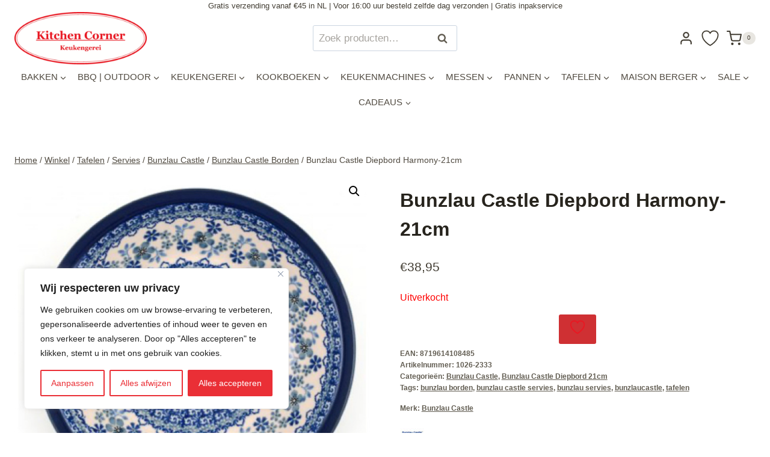

--- FILE ---
content_type: text/html; charset=UTF-8
request_url: https://www.kitchencorner.nl/product/bunzlau-castle-diepbord-harmony-21cm/
body_size: 65131
content:
<!doctype html>
<html lang="nl-NL" prefix="og: https://ogp.me/ns#" class="no-js" itemtype="https://schema.org/IndividualProduct" itemscope>
<head>
	<meta charset="UTF-8">
	<meta name="viewport" content="width=device-width, initial-scale=1, minimum-scale=1">
					<script>document.documentElement.className = document.documentElement.className + ' yes-js js_active js'</script>
				<style>img:is([sizes="auto" i], [sizes^="auto," i]) { contain-intrinsic-size: 3000px 1500px }</style>
	
<!-- Search Engine Optimization door Rank Math PRO - https://rankmath.com/ -->
<title>Bunzlau Castle Diepbord Harmony-21cm | Bestel Online</title><link rel="preload" as="image" href="https://kitchencorner.delaafdesignstudio.com/wp-content/uploads/2020/11/Bunzlau-Castle-Diepbord-Harmony-21cm-600x600.jpg" imagesrcset="https://kitchencorner.delaafdesignstudio.com/wp-content/uploads/2020/11/Bunzlau-Castle-Diepbord-Harmony-21cm-600x600.jpg 600w, https://kitchencorner.delaafdesignstudio.com/wp-content/uploads/2020/11/Bunzlau-Castle-Diepbord-Harmony-21cm-205x205.jpg 205w, https://kitchencorner.delaafdesignstudio.com/wp-content/uploads/2020/11/Bunzlau-Castle-Diepbord-Harmony-21cm-100x100.jpg 100w, https://kitchencorner.delaafdesignstudio.com/wp-content/uploads/2020/11/Bunzlau-Castle-Diepbord-Harmony-21cm-150x150.jpg 150w, https://kitchencorner.delaafdesignstudio.com/wp-content/uploads/2020/11/Bunzlau-Castle-Diepbord-Harmony-21cm-300x300.jpg 300w, https://kitchencorner.delaafdesignstudio.com/wp-content/uploads/2020/11/Bunzlau-Castle-Diepbord-Harmony-21cm-768x768.jpg 768w, https://kitchencorner.delaafdesignstudio.com/wp-content/uploads/2020/11/Bunzlau-Castle-Diepbord-Harmony-21cm-1024x1024.jpg 1024w" imagesizes="(max-width: 600px) 100vw, 600px" fetchpriority="high">
<meta name="description" content="Bunzlau Castle Diepbord Harmony-21cm: Handgemaakt, elk decor is met de hand bestempeld en de blauwe herkenbare rand wordt aangebracht met een penseel."/>
<meta name="robots" content="follow, index, max-snippet:-1, max-video-preview:-1, max-image-preview:large"/>
<link rel="canonical" href="https://www.kitchencorner.nl/product/bunzlau-castle-diepbord-harmony-21cm/" />
<meta property="og:locale" content="nl_NL" />
<meta property="og:type" content="product" />
<meta property="og:title" content="Bunzlau Castle Diepbord Harmony-21cm | Bestel Online" />
<meta property="og:description" content="Bunzlau Castle Diepbord Harmony-21cm: Handgemaakt, elk decor is met de hand bestempeld en de blauwe herkenbare rand wordt aangebracht met een penseel." />
<meta property="og:url" content="https://www.kitchencorner.nl/product/bunzlau-castle-diepbord-harmony-21cm/" />
<meta property="og:site_name" content="Kitchen Corner" />
<meta property="og:updated_time" content="2024-10-16T03:59:12+02:00" />
<meta property="og:image" content="https://kitchencorner.delaafdesignstudio.com/wp-content/uploads/2020/11/Bunzlau-Castle-Diepbord-Harmony-21cm.jpg" />
<meta property="og:image:secure_url" content="https://kitchencorner.delaafdesignstudio.com/wp-content/uploads/2020/11/Bunzlau-Castle-Diepbord-Harmony-21cm.jpg" />
<meta property="og:image:width" content="500" />
<meta property="og:image:height" content="500" />
<meta property="og:image:alt" content="Bunzlau Castle Diepbord Harmony-21cm" />
<meta property="og:image:type" content="image/jpeg" />
<meta property="product:price:amount" content="38.95" />
<meta property="product:price:currency" content="EUR" />
<meta property="product:retailer_item_id" content="1026-2333" />
<meta name="twitter:card" content="summary_large_image" />
<meta name="twitter:title" content="Bunzlau Castle Diepbord Harmony-21cm | Bestel Online" />
<meta name="twitter:description" content="Bunzlau Castle Diepbord Harmony-21cm: Handgemaakt, elk decor is met de hand bestempeld en de blauwe herkenbare rand wordt aangebracht met een penseel." />
<meta name="twitter:image" content="https://kitchencorner.delaafdesignstudio.com/wp-content/uploads/2020/11/Bunzlau-Castle-Diepbord-Harmony-21cm.jpg" />
<meta name="twitter:label1" content="Prijs" />
<meta name="twitter:data1" content="&euro;38,95" />
<meta name="twitter:label2" content="Beschikbaarheid" />
<meta name="twitter:data2" content="Uitverkocht" />
<script type="application/ld+json" class="rank-math-schema-pro">{"@context":"https://schema.org","@graph":[{"@type":["LocalBusiness","Organization"],"@id":"https://www.kitchencorner.nl/#organization","name":"Kitchen Corner","url":"https://www.kitchencorner.nl","sameAs":["https://www.facebook.com/kitchencorner.nl/"],"logo":{"@type":"ImageObject","@id":"https://www.kitchencorner.nl/#logo","url":"https://www.kitchencorner.nl/wp-content/uploads/2018/06/Groot-ovaalLogo-Kitchen-Corner-778-306.png","contentUrl":"https://www.kitchencorner.nl/wp-content/uploads/2018/06/Groot-ovaalLogo-Kitchen-Corner-778-306.png","caption":"Kitchen Corner","inLanguage":"nl-NL","width":"778","height":"306"},"openingHours":["Monday,Tuesday,Wednesday,Thursday,Friday,Saturday,Sunday 09:00-17:00"],"image":{"@id":"https://www.kitchencorner.nl/#logo"}},{"@type":"WebSite","@id":"https://www.kitchencorner.nl/#website","url":"https://www.kitchencorner.nl","name":"Kitchen Corner","publisher":{"@id":"https://www.kitchencorner.nl/#organization"},"inLanguage":"nl-NL"},{"@type":"ImageObject","@id":"https://kitchencorner.delaafdesignstudio.com/wp-content/uploads/2020/11/Bunzlau-Castle-Diepbord-Harmony-21cm.jpg","url":"https://kitchencorner.delaafdesignstudio.com/wp-content/uploads/2020/11/Bunzlau-Castle-Diepbord-Harmony-21cm.jpg","width":"500","height":"500","caption":"Bunzlau Castle Diepbord Harmony-21cm","inLanguage":"nl-NL"},{"@type":"BreadcrumbList","@id":"https://www.kitchencorner.nl/product/bunzlau-castle-diepbord-harmony-21cm/#breadcrumb","itemListElement":[{"@type":"ListItem","position":"1","item":{"@id":"https://www.kitchencorner.nl","name":"Home"}},{"@type":"ListItem","position":"2","item":{"@id":"https://www.kitchencorner.nl/product/bunzlau-castle-diepbord-harmony-21cm/","name":"Bunzlau Castle Diepbord Harmony-21cm"}}]},{"@type":"ItemPage","@id":"https://www.kitchencorner.nl/product/bunzlau-castle-diepbord-harmony-21cm/#webpage","url":"https://www.kitchencorner.nl/product/bunzlau-castle-diepbord-harmony-21cm/","name":"Bunzlau Castle Diepbord Harmony-21cm | Bestel Online","datePublished":"2020-11-18T14:10:27+02:00","dateModified":"2024-10-16T03:59:12+02:00","isPartOf":{"@id":"https://www.kitchencorner.nl/#website"},"primaryImageOfPage":{"@id":"https://kitchencorner.delaafdesignstudio.com/wp-content/uploads/2020/11/Bunzlau-Castle-Diepbord-Harmony-21cm.jpg"},"inLanguage":"nl-NL","breadcrumb":{"@id":"https://www.kitchencorner.nl/product/bunzlau-castle-diepbord-harmony-21cm/#breadcrumb"}},{"@type":"Product","name":"Bunzlau Castle Diepbord Harmony-21cm | Bestel Online","description":"Bunzlau Castle Diepbord Harmony-21cm: Handgemaakt, elk decor is met de hand bestempeld en de blauwe herkenbare rand wordt aangebracht met een penseel.","sku":"1026-2333","category":"Tafelen &gt; Servies &gt; Bunzlau Castle","mainEntityOfPage":{"@id":"https://www.kitchencorner.nl/product/bunzlau-castle-diepbord-harmony-21cm/#webpage"},"image":[{"@type":"ImageObject","url":"https://kitchencorner.delaafdesignstudio.com/wp-content/uploads/2020/11/Bunzlau-Castle-Diepbord-Harmony-21cm.jpg","height":"500","width":"500"}],"offers":{"@type":"Offer","price":"38.95","priceCurrency":"EUR","priceValidUntil":"2026-12-31","availability":"https://schema.org/OutOfStock","itemCondition":"NewCondition","url":"https://www.kitchencorner.nl/product/bunzlau-castle-diepbord-harmony-21cm/","seller":{"@type":"Organization","@id":"https://www.kitchencorner.nl/","name":"Kitchen Corner","url":"https://www.kitchencorner.nl","logo":"https://www.kitchencorner.nl/wp-content/uploads/2018/06/Groot-ovaalLogo-Kitchen-Corner-778-306.png"},"priceSpecification":{"price":"38.95","priceCurrency":"EUR","valueAddedTaxIncluded":"true"}},"additionalProperty":[{"@type":"PropertyValue","name":"pa_productsoort","value":"Diepbord"},{"@type":"PropertyValue","name":"pa_merk","value":"Bunzlau Castle"},{"@type":"PropertyValue","name":"pa_decoren","value":"Harmony"},{"@type":"PropertyValue","name":"pa_diameter","value":"\u00d8 21 cm"}],"@id":"https://www.kitchencorner.nl/product/bunzlau-castle-diepbord-harmony-21cm/#richSnippet","gtin":"8719614108485"}]}</script>
<!-- /Rank Math WordPress SEO plugin -->

<link rel='dns-prefetch' href='//www.googletagmanager.com' />
<link rel='dns-prefetch' href='//kitchencorner.delaafdesignstudio.com' />
<link href='https://kitchencorner.delaafdesignstudio.com' rel='preconnect' />
<link rel="alternate" type="application/rss+xml" title="Kitchen Corner &raquo; feed" href="https://www.kitchencorner.nl/feed/" />
<link rel="alternate" type="application/rss+xml" title="Kitchen Corner &raquo; reacties feed" href="https://www.kitchencorner.nl/comments/feed/" />
			<script>document.documentElement.classList.remove( 'no-js' );</script>
			<script>
window._wpemojiSettings = {"baseUrl":"https:\/\/s.w.org\/images\/core\/emoji\/16.0.1\/72x72\/","ext":".png","svgUrl":"https:\/\/s.w.org\/images\/core\/emoji\/16.0.1\/svg\/","svgExt":".svg","source":{"concatemoji":"https:\/\/www.kitchencorner.nl\/wp-includes\/js\/wp-emoji-release.min.js?ver=6.8.3"}};
/*! This file is auto-generated */
!function(s,n){var o,i,e;function c(e){try{var t={supportTests:e,timestamp:(new Date).valueOf()};sessionStorage.setItem(o,JSON.stringify(t))}catch(e){}}function p(e,t,n){e.clearRect(0,0,e.canvas.width,e.canvas.height),e.fillText(t,0,0);var t=new Uint32Array(e.getImageData(0,0,e.canvas.width,e.canvas.height).data),a=(e.clearRect(0,0,e.canvas.width,e.canvas.height),e.fillText(n,0,0),new Uint32Array(e.getImageData(0,0,e.canvas.width,e.canvas.height).data));return t.every(function(e,t){return e===a[t]})}function u(e,t){e.clearRect(0,0,e.canvas.width,e.canvas.height),e.fillText(t,0,0);for(var n=e.getImageData(16,16,1,1),a=0;a<n.data.length;a++)if(0!==n.data[a])return!1;return!0}function f(e,t,n,a){switch(t){case"flag":return n(e,"\ud83c\udff3\ufe0f\u200d\u26a7\ufe0f","\ud83c\udff3\ufe0f\u200b\u26a7\ufe0f")?!1:!n(e,"\ud83c\udde8\ud83c\uddf6","\ud83c\udde8\u200b\ud83c\uddf6")&&!n(e,"\ud83c\udff4\udb40\udc67\udb40\udc62\udb40\udc65\udb40\udc6e\udb40\udc67\udb40\udc7f","\ud83c\udff4\u200b\udb40\udc67\u200b\udb40\udc62\u200b\udb40\udc65\u200b\udb40\udc6e\u200b\udb40\udc67\u200b\udb40\udc7f");case"emoji":return!a(e,"\ud83e\udedf")}return!1}function g(e,t,n,a){var r="undefined"!=typeof WorkerGlobalScope&&self instanceof WorkerGlobalScope?new OffscreenCanvas(300,150):s.createElement("canvas"),o=r.getContext("2d",{willReadFrequently:!0}),i=(o.textBaseline="top",o.font="600 32px Arial",{});return e.forEach(function(e){i[e]=t(o,e,n,a)}),i}function t(e){var t=s.createElement("script");t.src=e,t.defer=!0,s.head.appendChild(t)}"undefined"!=typeof Promise&&(o="wpEmojiSettingsSupports",i=["flag","emoji"],n.supports={everything:!0,everythingExceptFlag:!0},e=new Promise(function(e){s.addEventListener("DOMContentLoaded",e,{once:!0})}),new Promise(function(t){var n=function(){try{var e=JSON.parse(sessionStorage.getItem(o));if("object"==typeof e&&"number"==typeof e.timestamp&&(new Date).valueOf()<e.timestamp+604800&&"object"==typeof e.supportTests)return e.supportTests}catch(e){}return null}();if(!n){if("undefined"!=typeof Worker&&"undefined"!=typeof OffscreenCanvas&&"undefined"!=typeof URL&&URL.createObjectURL&&"undefined"!=typeof Blob)try{var e="postMessage("+g.toString()+"("+[JSON.stringify(i),f.toString(),p.toString(),u.toString()].join(",")+"));",a=new Blob([e],{type:"text/javascript"}),r=new Worker(URL.createObjectURL(a),{name:"wpTestEmojiSupports"});return void(r.onmessage=function(e){c(n=e.data),r.terminate(),t(n)})}catch(e){}c(n=g(i,f,p,u))}t(n)}).then(function(e){for(var t in e)n.supports[t]=e[t],n.supports.everything=n.supports.everything&&n.supports[t],"flag"!==t&&(n.supports.everythingExceptFlag=n.supports.everythingExceptFlag&&n.supports[t]);n.supports.everythingExceptFlag=n.supports.everythingExceptFlag&&!n.supports.flag,n.DOMReady=!1,n.readyCallback=function(){n.DOMReady=!0}}).then(function(){return e}).then(function(){var e;n.supports.everything||(n.readyCallback(),(e=n.source||{}).concatemoji?t(e.concatemoji):e.wpemoji&&e.twemoji&&(t(e.twemoji),t(e.wpemoji)))}))}((window,document),window._wpemojiSettings);
</script>
<style id='wp-emoji-styles-inline-css'>

	img.wp-smiley, img.emoji {
		display: inline !important;
		border: none !important;
		box-shadow: none !important;
		height: 1em !important;
		width: 1em !important;
		margin: 0 0.07em !important;
		vertical-align: -0.1em !important;
		background: none !important;
		padding: 0 !important;
	}
</style>
<link rel='stylesheet' id='wp-block-library-css' href='https://kitchencorner.delaafdesignstudio.com/wp-includes/css/dist/block-library/style.min.css?ver=6.8.3' media='all' />
<style id='classic-theme-styles-inline-css'>
/*! This file is auto-generated */
.wp-block-button__link{color:#fff;background-color:#32373c;border-radius:9999px;box-shadow:none;text-decoration:none;padding:calc(.667em + 2px) calc(1.333em + 2px);font-size:1.125em}.wp-block-file__button{background:#32373c;color:#fff;text-decoration:none}
</style>
<link data-minify="1" rel='stylesheet' id='ion.range-slider-css' href='https://kitchencorner.delaafdesignstudio.com/wp-content/cache/min/1/wp-content/plugins/yith-woocommerce-ajax-product-filter-premium/assets/css/ion.range-slider.css?ver=1762580457' media='all' />
<link data-minify="1" rel='stylesheet' id='yith-wcan-shortcodes-css' href='https://kitchencorner.delaafdesignstudio.com/wp-content/cache/min/1/wp-content/plugins/yith-woocommerce-ajax-product-filter-premium/assets/css/shortcodes.css?ver=1762580457' media='all' />
<style id='yith-wcan-shortcodes-inline-css'>
:root{
	--yith-wcan-filters_colors_titles: #333333;
	--yith-wcan-filters_colors_background: #FFFFFF;
	--yith-wcan-filters_colors_accent: rgb(233,29,39);
	--yith-wcan-filters_colors_accent_r: 233;
	--yith-wcan-filters_colors_accent_g: 29;
	--yith-wcan-filters_colors_accent_b: 39;
	--yith-wcan-color_swatches_border_radius: 100%;
	--yith-wcan-color_swatches_size: 30px;
	--yith-wcan-labels_style_background: #FFFFFF;
	--yith-wcan-labels_style_background_hover: #A7144C;
	--yith-wcan-labels_style_background_active: #A7144C;
	--yith-wcan-labels_style_text: #434343;
	--yith-wcan-labels_style_text_hover: #FFFFFF;
	--yith-wcan-labels_style_text_active: #FFFFFF;
	--yith-wcan-anchors_style_text: #434343;
	--yith-wcan-anchors_style_text_hover: #A7144C;
	--yith-wcan-anchors_style_text_active: #A7144C;
}
</style>
<link data-minify="1" rel='stylesheet' id='yith-wcwl-add-to-wishlist-css' href='https://kitchencorner.delaafdesignstudio.com/wp-content/cache/min/1/wp-content/plugins/yith-woocommerce-wishlist-premium/assets/css/frontend/add-to-wishlist.css?ver=1762580457' media='all' />
<style id='yith-wcwl-add-to-wishlist-inline-css'>
 :root { --add-to-wishlist-icon-color: rgb(233,23,34); --added-to-wishlist-icon-color: rgb(233,23,34); --color-add-to-wishlist-background: #FFFFFF; --color-add-to-wishlist-text: #FFFFFF; --color-add-to-wishlist-border: rgb(255,255,255); --color-add-to-wishlist-background-hover: rgb(255,255,255); --color-add-to-wishlist-text-hover: #FFFFFF; --color-add-to-wishlist-border-hover: rgb(255,255,255); --rounded-corners-radius: 10px; --color-add-to-cart-background: rgb(255,255,255); --color-add-to-cart-text: #FFFFFF; --color-add-to-cart-border: rgb(255,255,255); --color-add-to-cart-background-hover: rgb(255,255,255); --color-add-to-cart-text-hover: #FFFFFF; --color-add-to-cart-border-hover: rgb(255,255,255); --add-to-cart-rounded-corners-radius: 10px; --color-button-style-1-background: #333333; --color-button-style-1-text: #FFFFFF; --color-button-style-1-border: #333333; --color-button-style-1-background-hover: #4F4F4F; --color-button-style-1-text-hover: #FFFFFF; --color-button-style-1-border-hover: #4F4F4F; --color-button-style-2-background: #333333; --color-button-style-2-text: #FFFFFF; --color-button-style-2-border: #333333; --color-button-style-2-background-hover: #4F4F4F; --color-button-style-2-text-hover: #FFFFFF; --color-button-style-2-border-hover: #4F4F4F; --color-wishlist-table-background: #FFFFFF; --color-wishlist-table-text: #6d6c6c; --color-wishlist-table-border: #FFFFFF; --color-headers-background: #F4F4F4; --color-share-button-color: #FFFFFF; --color-share-button-color-hover: #FFFFFF; --color-fb-button-background: #39599E; --color-fb-button-background-hover: #595A5A; --color-tw-button-background: #45AFE2; --color-tw-button-background-hover: #595A5A; --color-pr-button-background: #AB2E31; --color-pr-button-background-hover: #595A5A; --color-em-button-background: #FBB102; --color-em-button-background-hover: #595A5A; --color-wa-button-background: #00A901; --color-wa-button-background-hover: #595A5A; --feedback-duration: 3s; --modal-colors-overlay: #0000004d; --modal-colors-icon: #007565; --modal-colors-primary-button: #007565; --modal-colors-primary-button-hover: #007565; --modal-colors-primary-button-text: #fff; --modal-colors-primary-button-text-hover: #fff; --modal-colors-secondary-button: #e8e8e8; --modal-colors-secondary-button-hover: #d8d8d8; --modal-colors-secondary-button-text: #777; --modal-colors-secondary-button-text-hover: #777; --color-ask-an-estimate-background: #333333; --color-ask-an-estimate-text: #FFFFFF; --color-ask-an-estimate-border: #333333; --color-ask-an-estimate-background-hover: #4F4F4F; --color-ask-an-estimate-text-hover: #FFFFFF; --color-ask-an-estimate-border-hover: #4F4F4F; --ask-an-estimate-rounded-corners-radius: 16px; --tooltip-color-background: rgb(233,23,34); --tooltip-color-text: #fff } 
</style>
<link data-minify="1" rel='stylesheet' id='jquery-selectBox-css' href='https://kitchencorner.delaafdesignstudio.com/wp-content/cache/min/1/wp-content/plugins/yith-woocommerce-wishlist-premium/assets/css/jquery.selectBox.css?ver=1762580457' media='all' />
<link data-minify="1" rel='stylesheet' id='yith-wcwl-font-awesome-css' href='https://kitchencorner.delaafdesignstudio.com/wp-content/cache/min/1/wp-content/plugins/yith-woocommerce-wishlist-premium/assets/css/font-awesome.css?ver=1762580457' media='all' />
<link data-minify="1" rel='stylesheet' id='woocommerce_prettyPhoto_css-css' href='https://kitchencorner.delaafdesignstudio.com/wp-content/cache/min/1/wp-content/plugins/woocommerce/assets/css/prettyPhoto.css?ver=1762580457' media='all' />
<link data-minify="1" rel='stylesheet' id='yith-wcwl-main-css' href='https://kitchencorner.delaafdesignstudio.com/wp-content/cache/min/1/wp-content/plugins/yith-woocommerce-wishlist-premium/assets/css/style.css?ver=1762580457' media='all' />
<style id='yith-wcwl-main-inline-css'>
 :root { --add-to-wishlist-icon-color: rgb(233,23,34); --added-to-wishlist-icon-color: rgb(233,23,34); --color-add-to-wishlist-background: #FFFFFF; --color-add-to-wishlist-text: #FFFFFF; --color-add-to-wishlist-border: rgb(255,255,255); --color-add-to-wishlist-background-hover: rgb(255,255,255); --color-add-to-wishlist-text-hover: #FFFFFF; --color-add-to-wishlist-border-hover: rgb(255,255,255); --rounded-corners-radius: 10px; --color-add-to-cart-background: rgb(255,255,255); --color-add-to-cart-text: #FFFFFF; --color-add-to-cart-border: rgb(255,255,255); --color-add-to-cart-background-hover: rgb(255,255,255); --color-add-to-cart-text-hover: #FFFFFF; --color-add-to-cart-border-hover: rgb(255,255,255); --add-to-cart-rounded-corners-radius: 10px; --color-button-style-1-background: #333333; --color-button-style-1-text: #FFFFFF; --color-button-style-1-border: #333333; --color-button-style-1-background-hover: #4F4F4F; --color-button-style-1-text-hover: #FFFFFF; --color-button-style-1-border-hover: #4F4F4F; --color-button-style-2-background: #333333; --color-button-style-2-text: #FFFFFF; --color-button-style-2-border: #333333; --color-button-style-2-background-hover: #4F4F4F; --color-button-style-2-text-hover: #FFFFFF; --color-button-style-2-border-hover: #4F4F4F; --color-wishlist-table-background: #FFFFFF; --color-wishlist-table-text: #6d6c6c; --color-wishlist-table-border: #FFFFFF; --color-headers-background: #F4F4F4; --color-share-button-color: #FFFFFF; --color-share-button-color-hover: #FFFFFF; --color-fb-button-background: #39599E; --color-fb-button-background-hover: #595A5A; --color-tw-button-background: #45AFE2; --color-tw-button-background-hover: #595A5A; --color-pr-button-background: #AB2E31; --color-pr-button-background-hover: #595A5A; --color-em-button-background: #FBB102; --color-em-button-background-hover: #595A5A; --color-wa-button-background: #00A901; --color-wa-button-background-hover: #595A5A; --feedback-duration: 3s; --modal-colors-overlay: #0000004d; --modal-colors-icon: #007565; --modal-colors-primary-button: #007565; --modal-colors-primary-button-hover: #007565; --modal-colors-primary-button-text: #fff; --modal-colors-primary-button-text-hover: #fff; --modal-colors-secondary-button: #e8e8e8; --modal-colors-secondary-button-hover: #d8d8d8; --modal-colors-secondary-button-text: #777; --modal-colors-secondary-button-text-hover: #777; --color-ask-an-estimate-background: #333333; --color-ask-an-estimate-text: #FFFFFF; --color-ask-an-estimate-border: #333333; --color-ask-an-estimate-background-hover: #4F4F4F; --color-ask-an-estimate-text-hover: #FFFFFF; --color-ask-an-estimate-border-hover: #4F4F4F; --ask-an-estimate-rounded-corners-radius: 16px; --tooltip-color-background: rgb(233,23,34); --tooltip-color-text: #fff } 
</style>
<link data-minify="1" rel='stylesheet' id='yith-wcbr-css' href='https://kitchencorner.delaafdesignstudio.com/wp-content/cache/min/1/wp-content/plugins/yith-woocommerce-brands-add-on-premium/assets/css/yith-wcbr.css?ver=1762580457' media='all' />
<link data-minify="1" rel='stylesheet' id='jquery-swiper-css' href='https://kitchencorner.delaafdesignstudio.com/wp-content/cache/min/1/wp-content/plugins/yith-woocommerce-brands-add-on-premium/assets/css/swiper.css?ver=1762580457' media='all' />
<link data-minify="1" rel='stylesheet' id='select2-css' href='https://kitchencorner.delaafdesignstudio.com/wp-content/cache/min/1/wp-content/plugins/woocommerce/assets/css/select2.css?ver=1762580457' media='all' />
<link data-minify="1" rel='stylesheet' id='yith-wcbr-shortcode-css' href='https://kitchencorner.delaafdesignstudio.com/wp-content/cache/min/1/wp-content/plugins/yith-woocommerce-brands-add-on-premium/assets/css/yith-wcbr-shortcode.css?ver=1762580457' media='all' />
<style id='global-styles-inline-css'>
:root{--wp--preset--aspect-ratio--square: 1;--wp--preset--aspect-ratio--4-3: 4/3;--wp--preset--aspect-ratio--3-4: 3/4;--wp--preset--aspect-ratio--3-2: 3/2;--wp--preset--aspect-ratio--2-3: 2/3;--wp--preset--aspect-ratio--16-9: 16/9;--wp--preset--aspect-ratio--9-16: 9/16;--wp--preset--color--black: #000000;--wp--preset--color--cyan-bluish-gray: #abb8c3;--wp--preset--color--white: #ffffff;--wp--preset--color--pale-pink: #f78da7;--wp--preset--color--vivid-red: #cf2e2e;--wp--preset--color--luminous-vivid-orange: #ff6900;--wp--preset--color--luminous-vivid-amber: #fcb900;--wp--preset--color--light-green-cyan: #7bdcb5;--wp--preset--color--vivid-green-cyan: #00d084;--wp--preset--color--pale-cyan-blue: #8ed1fc;--wp--preset--color--vivid-cyan-blue: #0693e3;--wp--preset--color--vivid-purple: #9b51e0;--wp--preset--color--theme-palette-1: var(--global-palette1);--wp--preset--color--theme-palette-2: var(--global-palette2);--wp--preset--color--theme-palette-3: var(--global-palette3);--wp--preset--color--theme-palette-4: var(--global-palette4);--wp--preset--color--theme-palette-5: var(--global-palette5);--wp--preset--color--theme-palette-6: var(--global-palette6);--wp--preset--color--theme-palette-7: var(--global-palette7);--wp--preset--color--theme-palette-8: var(--global-palette8);--wp--preset--color--theme-palette-9: var(--global-palette9);--wp--preset--gradient--vivid-cyan-blue-to-vivid-purple: linear-gradient(135deg,rgba(6,147,227,1) 0%,rgb(155,81,224) 100%);--wp--preset--gradient--light-green-cyan-to-vivid-green-cyan: linear-gradient(135deg,rgb(122,220,180) 0%,rgb(0,208,130) 100%);--wp--preset--gradient--luminous-vivid-amber-to-luminous-vivid-orange: linear-gradient(135deg,rgba(252,185,0,1) 0%,rgba(255,105,0,1) 100%);--wp--preset--gradient--luminous-vivid-orange-to-vivid-red: linear-gradient(135deg,rgba(255,105,0,1) 0%,rgb(207,46,46) 100%);--wp--preset--gradient--very-light-gray-to-cyan-bluish-gray: linear-gradient(135deg,rgb(238,238,238) 0%,rgb(169,184,195) 100%);--wp--preset--gradient--cool-to-warm-spectrum: linear-gradient(135deg,rgb(74,234,220) 0%,rgb(151,120,209) 20%,rgb(207,42,186) 40%,rgb(238,44,130) 60%,rgb(251,105,98) 80%,rgb(254,248,76) 100%);--wp--preset--gradient--blush-light-purple: linear-gradient(135deg,rgb(255,206,236) 0%,rgb(152,150,240) 100%);--wp--preset--gradient--blush-bordeaux: linear-gradient(135deg,rgb(254,205,165) 0%,rgb(254,45,45) 50%,rgb(107,0,62) 100%);--wp--preset--gradient--luminous-dusk: linear-gradient(135deg,rgb(255,203,112) 0%,rgb(199,81,192) 50%,rgb(65,88,208) 100%);--wp--preset--gradient--pale-ocean: linear-gradient(135deg,rgb(255,245,203) 0%,rgb(182,227,212) 50%,rgb(51,167,181) 100%);--wp--preset--gradient--electric-grass: linear-gradient(135deg,rgb(202,248,128) 0%,rgb(113,206,126) 100%);--wp--preset--gradient--midnight: linear-gradient(135deg,rgb(2,3,129) 0%,rgb(40,116,252) 100%);--wp--preset--font-size--small: var(--global-font-size-small);--wp--preset--font-size--medium: var(--global-font-size-medium);--wp--preset--font-size--large: var(--global-font-size-large);--wp--preset--font-size--x-large: 42px;--wp--preset--font-size--larger: var(--global-font-size-larger);--wp--preset--font-size--xxlarge: var(--global-font-size-xxlarge);--wp--preset--spacing--20: 0.44rem;--wp--preset--spacing--30: 0.67rem;--wp--preset--spacing--40: 1rem;--wp--preset--spacing--50: 1.5rem;--wp--preset--spacing--60: 2.25rem;--wp--preset--spacing--70: 3.38rem;--wp--preset--spacing--80: 5.06rem;--wp--preset--shadow--natural: 6px 6px 9px rgba(0, 0, 0, 0.2);--wp--preset--shadow--deep: 12px 12px 50px rgba(0, 0, 0, 0.4);--wp--preset--shadow--sharp: 6px 6px 0px rgba(0, 0, 0, 0.2);--wp--preset--shadow--outlined: 6px 6px 0px -3px rgba(255, 255, 255, 1), 6px 6px rgba(0, 0, 0, 1);--wp--preset--shadow--crisp: 6px 6px 0px rgba(0, 0, 0, 1);}:where(.is-layout-flex){gap: 0.5em;}:where(.is-layout-grid){gap: 0.5em;}body .is-layout-flex{display: flex;}.is-layout-flex{flex-wrap: wrap;align-items: center;}.is-layout-flex > :is(*, div){margin: 0;}body .is-layout-grid{display: grid;}.is-layout-grid > :is(*, div){margin: 0;}:where(.wp-block-columns.is-layout-flex){gap: 2em;}:where(.wp-block-columns.is-layout-grid){gap: 2em;}:where(.wp-block-post-template.is-layout-flex){gap: 1.25em;}:where(.wp-block-post-template.is-layout-grid){gap: 1.25em;}.has-black-color{color: var(--wp--preset--color--black) !important;}.has-cyan-bluish-gray-color{color: var(--wp--preset--color--cyan-bluish-gray) !important;}.has-white-color{color: var(--wp--preset--color--white) !important;}.has-pale-pink-color{color: var(--wp--preset--color--pale-pink) !important;}.has-vivid-red-color{color: var(--wp--preset--color--vivid-red) !important;}.has-luminous-vivid-orange-color{color: var(--wp--preset--color--luminous-vivid-orange) !important;}.has-luminous-vivid-amber-color{color: var(--wp--preset--color--luminous-vivid-amber) !important;}.has-light-green-cyan-color{color: var(--wp--preset--color--light-green-cyan) !important;}.has-vivid-green-cyan-color{color: var(--wp--preset--color--vivid-green-cyan) !important;}.has-pale-cyan-blue-color{color: var(--wp--preset--color--pale-cyan-blue) !important;}.has-vivid-cyan-blue-color{color: var(--wp--preset--color--vivid-cyan-blue) !important;}.has-vivid-purple-color{color: var(--wp--preset--color--vivid-purple) !important;}.has-black-background-color{background-color: var(--wp--preset--color--black) !important;}.has-cyan-bluish-gray-background-color{background-color: var(--wp--preset--color--cyan-bluish-gray) !important;}.has-white-background-color{background-color: var(--wp--preset--color--white) !important;}.has-pale-pink-background-color{background-color: var(--wp--preset--color--pale-pink) !important;}.has-vivid-red-background-color{background-color: var(--wp--preset--color--vivid-red) !important;}.has-luminous-vivid-orange-background-color{background-color: var(--wp--preset--color--luminous-vivid-orange) !important;}.has-luminous-vivid-amber-background-color{background-color: var(--wp--preset--color--luminous-vivid-amber) !important;}.has-light-green-cyan-background-color{background-color: var(--wp--preset--color--light-green-cyan) !important;}.has-vivid-green-cyan-background-color{background-color: var(--wp--preset--color--vivid-green-cyan) !important;}.has-pale-cyan-blue-background-color{background-color: var(--wp--preset--color--pale-cyan-blue) !important;}.has-vivid-cyan-blue-background-color{background-color: var(--wp--preset--color--vivid-cyan-blue) !important;}.has-vivid-purple-background-color{background-color: var(--wp--preset--color--vivid-purple) !important;}.has-black-border-color{border-color: var(--wp--preset--color--black) !important;}.has-cyan-bluish-gray-border-color{border-color: var(--wp--preset--color--cyan-bluish-gray) !important;}.has-white-border-color{border-color: var(--wp--preset--color--white) !important;}.has-pale-pink-border-color{border-color: var(--wp--preset--color--pale-pink) !important;}.has-vivid-red-border-color{border-color: var(--wp--preset--color--vivid-red) !important;}.has-luminous-vivid-orange-border-color{border-color: var(--wp--preset--color--luminous-vivid-orange) !important;}.has-luminous-vivid-amber-border-color{border-color: var(--wp--preset--color--luminous-vivid-amber) !important;}.has-light-green-cyan-border-color{border-color: var(--wp--preset--color--light-green-cyan) !important;}.has-vivid-green-cyan-border-color{border-color: var(--wp--preset--color--vivid-green-cyan) !important;}.has-pale-cyan-blue-border-color{border-color: var(--wp--preset--color--pale-cyan-blue) !important;}.has-vivid-cyan-blue-border-color{border-color: var(--wp--preset--color--vivid-cyan-blue) !important;}.has-vivid-purple-border-color{border-color: var(--wp--preset--color--vivid-purple) !important;}.has-vivid-cyan-blue-to-vivid-purple-gradient-background{background: var(--wp--preset--gradient--vivid-cyan-blue-to-vivid-purple) !important;}.has-light-green-cyan-to-vivid-green-cyan-gradient-background{background: var(--wp--preset--gradient--light-green-cyan-to-vivid-green-cyan) !important;}.has-luminous-vivid-amber-to-luminous-vivid-orange-gradient-background{background: var(--wp--preset--gradient--luminous-vivid-amber-to-luminous-vivid-orange) !important;}.has-luminous-vivid-orange-to-vivid-red-gradient-background{background: var(--wp--preset--gradient--luminous-vivid-orange-to-vivid-red) !important;}.has-very-light-gray-to-cyan-bluish-gray-gradient-background{background: var(--wp--preset--gradient--very-light-gray-to-cyan-bluish-gray) !important;}.has-cool-to-warm-spectrum-gradient-background{background: var(--wp--preset--gradient--cool-to-warm-spectrum) !important;}.has-blush-light-purple-gradient-background{background: var(--wp--preset--gradient--blush-light-purple) !important;}.has-blush-bordeaux-gradient-background{background: var(--wp--preset--gradient--blush-bordeaux) !important;}.has-luminous-dusk-gradient-background{background: var(--wp--preset--gradient--luminous-dusk) !important;}.has-pale-ocean-gradient-background{background: var(--wp--preset--gradient--pale-ocean) !important;}.has-electric-grass-gradient-background{background: var(--wp--preset--gradient--electric-grass) !important;}.has-midnight-gradient-background{background: var(--wp--preset--gradient--midnight) !important;}.has-small-font-size{font-size: var(--wp--preset--font-size--small) !important;}.has-medium-font-size{font-size: var(--wp--preset--font-size--medium) !important;}.has-large-font-size{font-size: var(--wp--preset--font-size--large) !important;}.has-x-large-font-size{font-size: var(--wp--preset--font-size--x-large) !important;}
:where(.wp-block-post-template.is-layout-flex){gap: 1.25em;}:where(.wp-block-post-template.is-layout-grid){gap: 1.25em;}
:where(.wp-block-columns.is-layout-flex){gap: 2em;}:where(.wp-block-columns.is-layout-grid){gap: 2em;}
:root :where(.wp-block-pullquote){font-size: 1.5em;line-height: 1.6;}
</style>
<link rel='stylesheet' id='photoswipe-css' href='https://kitchencorner.delaafdesignstudio.com/wp-content/plugins/woocommerce/assets/css/photoswipe/photoswipe.min.css?ver=10.3.4' media='all' />
<link rel='stylesheet' id='photoswipe-default-skin-css' href='https://kitchencorner.delaafdesignstudio.com/wp-content/plugins/woocommerce/assets/css/photoswipe/default-skin/default-skin.min.css?ver=10.3.4' media='all' />
<style id='woocommerce-inline-inline-css'>
.woocommerce form .form-row .required { visibility: visible; }
</style>
<link data-minify="1" rel='stylesheet' id='jquery-ui-style-css' href='https://kitchencorner.delaafdesignstudio.com/wp-content/cache/min/1/wp-content/plugins/booster-plus-for-woocommerce/includes/css/jquery-ui.css?ver=1762580457' media='all' />
<link rel='stylesheet' id='wcj-timepicker-style-css' href='https://kitchencorner.delaafdesignstudio.com/wp-content/plugins/booster-plus-for-woocommerce/includes/lib/timepicker/jquery.timepicker.min.css?ver=7.5.0' media='all' />
<link data-minify="1" rel='stylesheet' id='brb-public-main-css-css' href='https://kitchencorner.delaafdesignstudio.com/wp-content/cache/min/1/wp-content/plugins/business-reviews-bundle/assets/css/public-main.css?ver=1762580457' media='all' />
<link rel='stylesheet' id='ywctm-button-label-css' href='https://kitchencorner.delaafdesignstudio.com/wp-content/plugins/yith-woocommerce-catalog-mode-premium/assets/css/button-label.min.css?ver=2.50.0' media='all' />
<style id='ywctm-button-label-inline-css'>
.ywctm-button-63996 .ywctm-custom-button {color:rgb(255,255,255);background-color:rgb(74,191,59);border-style:solid;border-color:rgb(74,191,59);border-radius:0 0 0 0;border-width:0 0 0 0;margin:5px 5px 5px 5px;padding:5px 5px 5px 5px;max-width:80px;}.ywctm-button-63996 .ywctm-custom-button:hover {color:rgb(255,255,255);background-color:rgb(74,191,59);border-color:rgb(74,191,59);}.ywctm-button-63996 .ywctm-custom-button .ywctm-icon-form {font-size:12px;color:rgb(255,255,255);align-self:center;}.ywctm-button-63996 .ywctm-custom-button:hover .ywctm-icon-form {color:#FFFFFF;}.ywctm-button-63994 .ywctm-custom-button {color:#4b4b4b;background-color:#f9f5f2;border-style:solid;border-color:#247390;border-radius:0 0 0 0;border-width:1px 1px 1px 1px;margin:0px 0px 0px 0px;padding:5px 10px 5px 10px;max-width:max-content;}.ywctm-button-63994 .ywctm-custom-button:hover {color:#4b4b4b;background-color:#f9f5f2;border-color:#247390;}.ywctm-button-63993 .ywctm-custom-button {color:#247390;background-color:#ffffff;border-style:solid;border-color:#247390;border-radius:0 0 0 0;border-width:1px 1px 1px 1px;margin:0px 0px 0px 0px;padding:5px 10px 5px 10px;max-width:150px;}.ywctm-button-63993 .ywctm-custom-button:hover {color:#ffffff;background-color:#247390;border-color:#247390;}.ywctm-button-63992 .ywctm-custom-button {color:#ffffff;background-color:#36809a;border-style:solid;border-color:#247390;border-radius:0 0 0 0;border-width:1px 1px 1px 1px;margin:0px 0px 0px 0px;padding:5px 10px 5px 10px;max-width:200px;}.ywctm-button-63992 .ywctm-custom-button:hover {color:#ffffff;background-color:#36809a;border-color:#247390;}.ywctm-button-63991 .ywctm-custom-button {color:#ffffff;background-color:#e09004;border-style:solid;border-color:#247390;border-radius:0 0 0 0;border-width:1px 1px 1px 1px;margin:0px 0px 0px 0px;padding:5px 10px 5px 10px;max-width:200px;}.ywctm-button-63991 .ywctm-custom-button:hover {color:#ffffff;background-color:#b97600;border-color:#247390;}
</style>
<link data-minify="1" rel='stylesheet' id='font-awesome-css' href='https://kitchencorner.delaafdesignstudio.com/wp-content/cache/min/1/wp-content/plugins/elementor/assets/lib/font-awesome/css/font-awesome.min.css?ver=1762580457' media='all' />
<style id='font-awesome-inline-css'>
[data-font="FontAwesome"]:before {font-family: 'FontAwesome' !important;content: attr(data-icon) !important;speak: none !important;font-weight: normal !important;font-variant: normal !important;text-transform: none !important;line-height: 1 !important;font-style: normal !important;-webkit-font-smoothing: antialiased !important;-moz-osx-font-smoothing: grayscale !important;}
</style>
<link data-minify="1" rel='stylesheet' id='brands-styles-css' href='https://kitchencorner.delaafdesignstudio.com/wp-content/cache/min/1/wp-content/plugins/woocommerce/assets/css/brands.css?ver=1762580457' media='all' />
<link rel='stylesheet' id='kadence-global-css' href='https://kitchencorner.delaafdesignstudio.com/wp-content/themes/kadence/assets/css/global.min.css?ver=1.3.6' media='all' />
<style id='kadence-global-inline-css'>
/* Kadence Base CSS */
:root{--global-palette1:#cf3033;--global-palette2:#cf3033;--global-palette3:#27241d;--global-palette4:#423d33;--global-palette5:#504a40;--global-palette6:#625d52;--global-palette7:#e8e6e1;--global-palette8:#faf9f7;--global-palette9:#ffffff;--global-palette9rgb:255, 255, 255;--global-palette-highlight:var(--global-palette2);--global-palette-highlight-alt:var(--global-palette2);--global-palette-highlight-alt2:var(--global-palette9);--global-palette-btn-bg:var(--global-palette1);--global-palette-btn-bg-hover:var(--global-palette2);--global-palette-btn:var(--global-palette9);--global-palette-btn-hover:var(--global-palette9);--global-body-font-family:-apple-system,BlinkMacSystemFont,"Segoe UI",Roboto,Oxygen-Sans,Ubuntu,Cantarell,"Helvetica Neue",sans-serif, "Apple Color Emoji", "Segoe UI Emoji", "Segoe UI Symbol";--global-heading-font-family:inherit;--global-primary-nav-font-family:inherit;--global-fallback-font:sans-serif;--global-display-fallback-font:sans-serif;--global-content-width:1290px;--global-content-wide-width:calc(1290px + 230px);--global-content-narrow-width:842px;--global-content-edge-padding:1.5rem;--global-content-boxed-padding:2rem;--global-calc-content-width:calc(1290px - var(--global-content-edge-padding) - var(--global-content-edge-padding) );--wp--style--global--content-size:var(--global-calc-content-width);}.wp-site-blocks{--global-vw:calc( 100vw - ( 0.5 * var(--scrollbar-offset)));}:root body.kadence-elementor-colors{--e-global-color-kadence1:var(--global-palette1);--e-global-color-kadence2:var(--global-palette2);--e-global-color-kadence3:var(--global-palette3);--e-global-color-kadence4:var(--global-palette4);--e-global-color-kadence5:var(--global-palette5);--e-global-color-kadence6:var(--global-palette6);--e-global-color-kadence7:var(--global-palette7);--e-global-color-kadence8:var(--global-palette8);--e-global-color-kadence9:var(--global-palette9);}body{background:var(--global-palette9);}body, input, select, optgroup, textarea{font-weight:400;font-size:17px;line-height:1.6;font-family:var(--global-body-font-family);color:var(--global-palette4);}.content-bg, body.content-style-unboxed .site{background:var(--global-palette9);}@media all and (max-width: 767px){body{background:var(--global-palette9);}.content-bg, body.content-style-unboxed .site{background:var(--global-palette9);}}h1,h2,h3,h4,h5,h6{font-family:var(--global-heading-font-family);}h1{font-weight:700;font-size:32px;line-height:1.5;color:var(--global-palette3);}h2{font-weight:700;font-size:28px;line-height:1.5;color:var(--global-palette3);}h3{font-weight:700;font-size:24px;line-height:1.5;color:var(--global-palette3);}h4{font-weight:700;font-size:22px;line-height:1.5;color:var(--global-palette4);}h5{font-weight:700;font-size:20px;line-height:1.5;color:var(--global-palette4);}h6{font-weight:700;font-size:18px;line-height:1.5;color:var(--global-palette5);}.entry-hero .kadence-breadcrumbs{max-width:1290px;}.site-container, .site-header-row-layout-contained, .site-footer-row-layout-contained, .entry-hero-layout-contained, .comments-area, .alignfull > .wp-block-cover__inner-container, .alignwide > .wp-block-cover__inner-container{max-width:var(--global-content-width);}.content-width-narrow .content-container.site-container, .content-width-narrow .hero-container.site-container{max-width:var(--global-content-narrow-width);}@media all and (min-width: 1520px){.wp-site-blocks .content-container  .alignwide{margin-left:-115px;margin-right:-115px;width:unset;max-width:unset;}}@media all and (min-width: 1102px){.content-width-narrow .wp-site-blocks .content-container .alignwide{margin-left:-130px;margin-right:-130px;width:unset;max-width:unset;}}.content-style-boxed .wp-site-blocks .entry-content .alignwide{margin-left:calc( -1 * var( --global-content-boxed-padding ) );margin-right:calc( -1 * var( --global-content-boxed-padding ) );}.content-area{margin-top:5rem;margin-bottom:5rem;}@media all and (max-width: 1024px){.content-area{margin-top:3rem;margin-bottom:3rem;}}@media all and (max-width: 767px){.content-area{margin-top:2rem;margin-bottom:2rem;}}@media all and (max-width: 1024px){:root{--global-content-boxed-padding:2rem;}}@media all and (max-width: 767px){:root{--global-content-boxed-padding:1.5rem;}}.entry-content-wrap{padding:2rem;}@media all and (max-width: 1024px){.entry-content-wrap{padding:2rem;}}@media all and (max-width: 767px){.entry-content-wrap{padding:1.5rem;}}.entry.single-entry{box-shadow:0px 15px 15px -10px rgba(0,0,0,0.05);}.entry.loop-entry{box-shadow:0px 15px 15px -10px rgba(0,0,0,0.05);}.loop-entry .entry-content-wrap{padding:2rem;}@media all and (max-width: 1024px){.loop-entry .entry-content-wrap{padding:2rem;}}@media all and (max-width: 767px){.loop-entry .entry-content-wrap{padding:1.5rem;}}.has-sidebar:not(.has-left-sidebar) .content-container{grid-template-columns:1fr 25%;}.has-sidebar.has-left-sidebar .content-container{grid-template-columns:25% 1fr;}button, .button, .wp-block-button__link, input[type="button"], input[type="reset"], input[type="submit"], .fl-button, .elementor-button-wrapper .elementor-button, .wc-block-components-checkout-place-order-button, .wc-block-cart__submit{box-shadow:0px 0px 0px -7px rgba(0,0,0,0);}button:hover, button:focus, button:active, .button:hover, .button:focus, .button:active, .wp-block-button__link:hover, .wp-block-button__link:focus, .wp-block-button__link:active, input[type="button"]:hover, input[type="button"]:focus, input[type="button"]:active, input[type="reset"]:hover, input[type="reset"]:focus, input[type="reset"]:active, input[type="submit"]:hover, input[type="submit"]:focus, input[type="submit"]:active, .elementor-button-wrapper .elementor-button:hover, .elementor-button-wrapper .elementor-button:focus, .elementor-button-wrapper .elementor-button:active, .wc-block-cart__submit:hover{box-shadow:0px 15px 25px -7px rgba(0,0,0,0.1);}.kb-button.kb-btn-global-outline.kb-btn-global-inherit{padding-top:calc(px - 2px);padding-right:calc(px - 2px);padding-bottom:calc(px - 2px);padding-left:calc(px - 2px);}@media all and (min-width: 1025px){.transparent-header .entry-hero .entry-hero-container-inner{padding-top:calc(0px + 80px + 0px);}}@media all and (max-width: 1024px){.mobile-transparent-header .entry-hero .entry-hero-container-inner{padding-top:calc(0px + 0px);}}@media all and (max-width: 767px){.mobile-transparent-header .entry-hero .entry-hero-container-inner{padding-top:calc(0px + 0px);}}#kt-scroll-up-reader, #kt-scroll-up{border-radius:0px 0px 0px 0px;bottom:30px;font-size:1.65em;padding:0.4em 0.4em 0.4em 0.4em;}#kt-scroll-up-reader.scroll-up-side-right, #kt-scroll-up.scroll-up-side-right{right:30px;}#kt-scroll-up-reader.scroll-up-side-left, #kt-scroll-up.scroll-up-side-left{left:30px;}@media all and (max-width: 767px){#kt-scroll-up-reader, #kt-scroll-up{bottom:30px;font-size:1.2em;}#kt-scroll-up-reader.scroll-up-side-right, #kt-scroll-up.scroll-up-side-right{right:30px;}#kt-scroll-up-reader.scroll-up-side-left, #kt-scroll-up.scroll-up-side-left{left:30px;}}
/* Kadence Header CSS */
@media all and (max-width: 1024px){.mobile-transparent-header #masthead{position:absolute;left:0px;right:0px;z-index:100;}.kadence-scrollbar-fixer.mobile-transparent-header #masthead{right:var(--scrollbar-offset,0);}.mobile-transparent-header #masthead, .mobile-transparent-header .site-top-header-wrap .site-header-row-container-inner, .mobile-transparent-header .site-main-header-wrap .site-header-row-container-inner, .mobile-transparent-header .site-bottom-header-wrap .site-header-row-container-inner{background:transparent;}.site-header-row-tablet-layout-fullwidth, .site-header-row-tablet-layout-standard{padding:0px;}}@media all and (min-width: 1025px){.transparent-header #masthead{position:absolute;left:0px;right:0px;z-index:100;}.transparent-header.kadence-scrollbar-fixer #masthead{right:var(--scrollbar-offset,0);}.transparent-header #masthead, .transparent-header .site-top-header-wrap .site-header-row-container-inner, .transparent-header .site-main-header-wrap .site-header-row-container-inner, .transparent-header .site-bottom-header-wrap .site-header-row-container-inner{background:transparent;}}.site-branding a.brand img{max-width:220px;}.site-branding a.brand img.svg-logo-image{width:220px;}.site-branding{padding:0px 0px 0px 0px;}#masthead, #masthead .kadence-sticky-header.item-is-fixed:not(.item-at-start):not(.site-header-row-container):not(.site-main-header-wrap), #masthead .kadence-sticky-header.item-is-fixed:not(.item-at-start) > .site-header-row-container-inner{background:#ffffff;}.site-main-header-inner-wrap{min-height:80px;}.site-top-header-inner-wrap{min-height:0px;}.site-bottom-header-inner-wrap{min-height:0px;}.header-navigation[class*="header-navigation-style-underline"] .header-menu-container.primary-menu-container>ul>li>a:after{width:calc( 100% - 1.2em);}.main-navigation .primary-menu-container > ul > li.menu-item > a{padding-left:calc(1.2em / 2);padding-right:calc(1.2em / 2);padding-top:0.6em;padding-bottom:0.6em;color:var(--global-palette5);}.main-navigation .primary-menu-container > ul > li.menu-item .dropdown-nav-special-toggle{right:calc(1.2em / 2);}.main-navigation .primary-menu-container > ul li.menu-item > a{font-style:normal;font-size:15px;}.main-navigation .primary-menu-container > ul > li.menu-item > a:hover{color:var(--global-palette-highlight);}.main-navigation .primary-menu-container > ul > li.menu-item.current-menu-item > a{color:var(--global-palette3);}.header-navigation .header-menu-container ul ul.sub-menu, .header-navigation .header-menu-container ul ul.submenu{background:var(--global-palette3);box-shadow:0px 2px 13px 0px rgba(0,0,0,0.1);}.header-navigation .header-menu-container ul ul li.menu-item, .header-menu-container ul.menu > li.kadence-menu-mega-enabled > ul > li.menu-item > a{border-bottom:1px solid rgba(255,255,255,0.1);}.header-navigation .header-menu-container ul ul li.menu-item > a{width:200px;padding-top:1em;padding-bottom:1em;color:var(--global-palette8);font-size:12px;}.header-navigation .header-menu-container ul ul li.menu-item > a:hover{color:var(--global-palette9);background:var(--global-palette4);}.header-navigation .header-menu-container ul ul li.menu-item.current-menu-item > a{color:var(--global-palette9);background:var(--global-palette4);}.mobile-toggle-open-container .menu-toggle-open, .mobile-toggle-open-container .menu-toggle-open:focus{color:var(--global-palette5);padding:0.4em 0.6em 0.4em 0.6em;font-size:14px;}.mobile-toggle-open-container .menu-toggle-open.menu-toggle-style-bordered{border:1px solid currentColor;}.mobile-toggle-open-container .menu-toggle-open .menu-toggle-icon{font-size:20px;}.mobile-toggle-open-container .menu-toggle-open:hover, .mobile-toggle-open-container .menu-toggle-open:focus-visible{color:var(--global-palette-highlight);}.mobile-navigation ul li{font-size:14px;}.mobile-navigation ul li a{padding-top:1em;padding-bottom:1em;}.mobile-navigation ul li > a, .mobile-navigation ul li.menu-item-has-children > .drawer-nav-drop-wrap{color:var(--global-palette8);}.mobile-navigation ul li.current-menu-item > a, .mobile-navigation ul li.current-menu-item.menu-item-has-children > .drawer-nav-drop-wrap{color:var(--global-palette-highlight);}.mobile-navigation ul li.menu-item-has-children .drawer-nav-drop-wrap, .mobile-navigation ul li:not(.menu-item-has-children) a{border-bottom:1px solid rgba(255,255,255,0.1);}.mobile-navigation:not(.drawer-navigation-parent-toggle-true) ul li.menu-item-has-children .drawer-nav-drop-wrap button{border-left:1px solid rgba(255,255,255,0.1);}#mobile-drawer .drawer-header .drawer-toggle{padding:0.6em 0.15em 0.6em 0.15em;font-size:24px;}.header-html{font-style:normal;font-size:13px;}.header-cart-wrap .header-cart-button .kadence-svg-iconset{font-size:25px;}.search-toggle-open-container .search-toggle-open{color:var(--global-palette5);}.search-toggle-open-container .search-toggle-open.search-toggle-style-bordered{border:1px solid currentColor;}.search-toggle-open-container .search-toggle-open .search-toggle-icon{font-size:1em;}.search-toggle-open-container .search-toggle-open:hover, .search-toggle-open-container .search-toggle-open:focus{color:var(--global-palette-highlight);}#search-drawer .drawer-inner{background:rgba(9, 12, 16, 0.97);}.mobile-html{font-style:normal;font-size:13px;}
/* Kadence Footer CSS */
.site-middle-footer-wrap .site-footer-row-container-inner{background:#3a3a3a;font-style:normal;color:#ffffff;}.site-footer .site-middle-footer-wrap a:where(:not(.button):not(.wp-block-button__link):not(.wp-element-button)){color:#ffffff;}.site-middle-footer-inner-wrap{padding-top:30px;padding-bottom:30px;grid-column-gap:30px;grid-row-gap:30px;}.site-middle-footer-inner-wrap .widget{margin-bottom:30px;}.site-middle-footer-inner-wrap .widget-area .widget-title{font-style:normal;color:#ffffff;}.site-middle-footer-inner-wrap .site-footer-section:not(:last-child):after{right:calc(-30px / 2);}.site-bottom-footer-inner-wrap{min-height:50px;padding-top:30px;padding-bottom:30px;grid-column-gap:30px;}.site-bottom-footer-inner-wrap .widget{margin-bottom:30px;}.site-bottom-footer-inner-wrap .site-footer-section:not(:last-child):after{right:calc(-30px / 2);}
/* Kadence Woo CSS */
.woocommerce table.shop_table td.product-quantity{min-width:130px;}.entry-hero.product-hero-section .entry-header{min-height:200px;}.product-title .single-category{font-weight:700;font-size:32px;line-height:1.5;color:var(--global-palette3);}.wp-site-blocks .product-hero-section .extra-title{font-weight:700;font-size:32px;line-height:1.5;}body.archive.tax-woo-product, body.post-type-archive-product{background:var(--global-palette9);}body.archive.tax-woo-product .content-bg, body.content-style-unboxed.archive.tax-woo-product .site, body.post-type-archive-product .content-bg, body.content-style-unboxed.archive.post-type-archive-product .site, body.content-style-unboxed.archive.tax-woo-product .content-bg.loop-entry .content-bg:not(.loop-entry), body.content-style-unboxed.post-type-archive-product .content-bg.loop-entry .content-bg:not(.loop-entry){background:var(--global-palette9);}@media all and (max-width: 767px){.woocommerce ul.products:not(.products-list-view), .wp-site-blocks .wc-block-grid:not(.has-2-columns):not(.has-1-columns) .wc-block-grid__products{grid-template-columns:repeat(2, minmax(0, 1fr));column-gap:0.5rem;grid-row-gap:0.5rem;}}.product-archive-hero-section .entry-hero-container-inner{background:var(--global-palette9);border-top:5px solid #e9202a;border-bottom:6px none #e9202a;}.entry-hero.product-archive-hero-section .entry-header{min-height:40px;}.wp-site-blocks .product-archive-title h1{font-style:normal;font-size:25px;text-transform:uppercase;}.woocommerce ul.products li.product h3, .woocommerce ul.products li.product .product-details .woocommerce-loop-product__title, .woocommerce ul.products li.product .product-details .woocommerce-loop-category__title, .wc-block-grid__products .wc-block-grid__product .wc-block-grid__product-title{font-style:normal;font-size:15px;}@media all and (max-width: 767px){.woocommerce ul.products li.product h3, .woocommerce ul.products li.product .product-details .woocommerce-loop-product__title, .woocommerce ul.products li.product .product-details .woocommerce-loop-category__title, .wc-block-grid__products .wc-block-grid__product .wc-block-grid__product-title{font-size:15px;}}.woocommerce ul.products li.product .product-details .price, .wc-block-grid__products .wc-block-grid__product .wc-block-grid__product-price{font-style:normal;font-size:15px;}.woocommerce ul.products.woo-archive-btn-button .product-action-wrap .button:not(.kb-button), .woocommerce ul.products li.woo-archive-btn-button .button:not(.kb-button), .wc-block-grid__product.woo-archive-btn-button .product-details .wc-block-grid__product-add-to-cart .wp-block-button__link{border:2px none transparent;box-shadow:0px 0px 0px 0px rgba(0,0,0,0.0);}.woocommerce ul.products.woo-archive-btn-button .product-action-wrap .button:not(.kb-button):hover, .woocommerce ul.products li.woo-archive-btn-button .button:not(.kb-button):hover, .wc-block-grid__product.woo-archive-btn-button .product-details .wc-block-grid__product-add-to-cart .wp-block-button__link:hover{box-shadow:0px 0px 0px 0px rgba(0,0,0,0);}
/* Kadence Pro Header CSS */
.header-navigation-dropdown-direction-left ul ul.submenu, .header-navigation-dropdown-direction-left ul ul.sub-menu{right:0px;left:auto;}.rtl .header-navigation-dropdown-direction-right ul ul.submenu, .rtl .header-navigation-dropdown-direction-right ul ul.sub-menu{left:0px;right:auto;}.header-account-button .nav-drop-title-wrap > .kadence-svg-iconset, .header-account-button > .kadence-svg-iconset{font-size:1.5em;}.site-header-item .header-account-button .nav-drop-title-wrap, .site-header-item .header-account-wrap > .header-account-button{display:flex;align-items:center;}.header-account-style-icon_label .header-account-label{padding-left:5px;}.header-account-style-label_icon .header-account-label{padding-right:5px;}.site-header-item .header-account-wrap .header-account-button{text-decoration:none;box-shadow:none;color:inherit;background:transparent;padding:0.6em 0em 0.6em 0em;}.header-mobile-account-wrap .header-account-button .nav-drop-title-wrap > .kadence-svg-iconset, .header-mobile-account-wrap .header-account-button > .kadence-svg-iconset{font-size:1.2em;}.header-mobile-account-wrap .header-account-button .nav-drop-title-wrap, .header-mobile-account-wrap > .header-account-button{display:flex;align-items:center;}.header-mobile-account-wrap.header-account-style-icon_label .header-account-label{padding-left:5px;}.header-mobile-account-wrap.header-account-style-label_icon .header-account-label{padding-right:5px;}.header-mobile-account-wrap .header-account-button{text-decoration:none;box-shadow:none;color:inherit;background:transparent;padding:0.6em 0em 0.6em 0em;}#login-drawer .drawer-inner .drawer-content{display:flex;justify-content:center;align-items:center;position:absolute;top:0px;bottom:0px;left:0px;right:0px;padding:0px;}#loginform p label{display:block;}#login-drawer #loginform{width:100%;}#login-drawer #loginform input{width:100%;}#login-drawer #loginform input[type="checkbox"]{width:auto;}#login-drawer .drawer-inner .drawer-header{position:relative;z-index:100;}#login-drawer .drawer-content_inner.widget_login_form_inner{padding:2em;width:100%;max-width:350px;border-radius:.25rem;background:var(--global-palette9);color:var(--global-palette4);}#login-drawer .lost_password a{color:var(--global-palette6);}#login-drawer .lost_password, #login-drawer .register-field{text-align:center;}#login-drawer .widget_login_form_inner p{margin-top:1.2em;margin-bottom:0em;}#login-drawer .widget_login_form_inner p:first-child{margin-top:0em;}#login-drawer .widget_login_form_inner label{margin-bottom:0.5em;}#login-drawer hr.register-divider{margin:1.2em 0;border-width:1px;}#login-drawer .register-field{font-size:90%;}@media all and (min-width: 1025px){#login-drawer hr.register-divider.hide-desktop{display:none;}#login-drawer p.register-field.hide-desktop{display:none;}}@media all and (max-width: 1024px){#login-drawer hr.register-divider.hide-mobile{display:none;}#login-drawer p.register-field.hide-mobile{display:none;}}@media all and (max-width: 767px){#login-drawer hr.register-divider.hide-mobile{display:none;}#login-drawer p.register-field.hide-mobile{display:none;}}.tertiary-navigation .tertiary-menu-container > ul > li.menu-item > a{padding-left:calc(1.2em / 2);padding-right:calc(1.2em / 2);padding-top:0.6em;padding-bottom:0.6em;color:var(--global-palette5);}.tertiary-navigation .tertiary-menu-container > ul > li.menu-item > a:hover{color:var(--global-palette-highlight);}.tertiary-navigation .tertiary-menu-container > ul > li.menu-item.current-menu-item > a{color:var(--global-palette3);}.header-navigation[class*="header-navigation-style-underline"] .header-menu-container.tertiary-menu-container>ul>li>a:after{width:calc( 100% - 1.2em);}.quaternary-navigation .quaternary-menu-container > ul > li.menu-item > a{padding-left:calc(1.2em / 2);padding-right:calc(1.2em / 2);padding-top:0.6em;padding-bottom:0.6em;color:var(--global-palette5);}.quaternary-navigation .quaternary-menu-container > ul > li.menu-item > a:hover{color:var(--global-palette-highlight);}.quaternary-navigation .quaternary-menu-container > ul > li.menu-item.current-menu-item > a{color:var(--global-palette3);}.header-navigation[class*="header-navigation-style-underline"] .header-menu-container.quaternary-menu-container>ul>li>a:after{width:calc( 100% - 1.2em);}#main-header .header-divider{border-right:1px solid var(--global-palette6);height:50%;}#main-header .header-divider2{border-right:1px solid var(--global-palette6);height:50%;}#main-header .header-divider3{border-right:1px solid var(--global-palette6);height:50%;}#mobile-header .header-mobile-divider, #mobile-drawer .header-mobile-divider{border-right:1px solid var(--global-palette6);height:50%;}#mobile-drawer .header-mobile-divider{border-top:1px solid var(--global-palette6);width:50%;}#mobile-header .header-mobile-divider2{border-right:1px solid var(--global-palette6);height:50%;}#mobile-drawer .header-mobile-divider2{border-top:1px solid var(--global-palette6);width:50%;}.header-item-search-bar form ::-webkit-input-placeholder{color:currentColor;opacity:0.5;}.header-item-search-bar form ::placeholder{color:currentColor;opacity:0.5;}.header-search-bar form{max-width:100%;width:240px;}.header-mobile-search-bar form{max-width:calc(100vw - var(--global-sm-spacing) - var(--global-sm-spacing));width:240px;}.header-widget-lstyle-normal .header-widget-area-inner a:not(.button){text-decoration:underline;}#main-header .header-widget1 .header-widget-area-inner .widget-title{font-style:normal;color:var(--global-palette4);}.element-contact-inner-wrap{display:flex;flex-wrap:wrap;align-items:center;margin-top:-0.6em;margin-left:calc(-0.6em / 2);margin-right:calc(-0.6em / 2);}.element-contact-inner-wrap .header-contact-item{display:inline-flex;flex-wrap:wrap;align-items:center;margin-top:0.6em;margin-left:calc(0.6em / 2);margin-right:calc(0.6em / 2);}.element-contact-inner-wrap .header-contact-item .kadence-svg-iconset{font-size:1em;}.header-contact-item img{display:inline-block;}.header-contact-item .contact-label{margin-left:0.3em;}.rtl .header-contact-item .contact-label{margin-right:0.3em;margin-left:0px;}.header-mobile-contact-wrap .element-contact-inner-wrap{display:flex;flex-wrap:wrap;align-items:center;margin-top:-0.6em;margin-left:calc(-0.6em / 2);margin-right:calc(-0.6em / 2);}.header-mobile-contact-wrap .element-contact-inner-wrap .header-contact-item{display:inline-flex;flex-wrap:wrap;align-items:center;margin-top:0.6em;margin-left:calc(0.6em / 2);margin-right:calc(0.6em / 2);}.header-mobile-contact-wrap .element-contact-inner-wrap .header-contact-item .kadence-svg-iconset{font-size:1em;}#main-header .header-button2{box-shadow:0px 0px 0px -7px rgba(0,0,0,0);}#main-header .header-button2:hover{box-shadow:0px 15px 25px -7px rgba(0,0,0,0.1);}.mobile-header-button2-wrap .mobile-header-button-inner-wrap .mobile-header-button2{color:var(--global-palette1);border:2px none transparent;border-color:var(--global-palette1);border-radius:26px 26px 26px 26px;box-shadow:0px 0px 0px -7px rgba(0,0,0,0);}.mobile-header-button2-wrap .mobile-header-button-inner-wrap .mobile-header-button2:hover{box-shadow:0px 15px 25px -7px rgba(0,0,0,0.1);}#widget-drawer.popup-drawer-layout-fullwidth .drawer-content .header-widget2, #widget-drawer.popup-drawer-layout-sidepanel .drawer-inner{max-width:400px;}#widget-drawer.popup-drawer-layout-fullwidth .drawer-content .header-widget2{margin:0 auto;}.widget-toggle-open{display:flex;align-items:center;background:transparent;box-shadow:none;}.widget-toggle-open:hover, .widget-toggle-open:focus{border-color:currentColor;background:transparent;box-shadow:none;}.widget-toggle-open .widget-toggle-icon{display:flex;}.widget-toggle-open .widget-toggle-label{padding-right:5px;}.rtl .widget-toggle-open .widget-toggle-label{padding-left:5px;padding-right:0px;}.widget-toggle-open .widget-toggle-label:empty, .rtl .widget-toggle-open .widget-toggle-label:empty{padding-right:0px;padding-left:0px;}.widget-toggle-open-container .widget-toggle-open{color:var(--global-palette5);padding:0.4em 0.6em 0.4em 0.6em;font-size:14px;}.widget-toggle-open-container .widget-toggle-open.widget-toggle-style-bordered{border:1px solid currentColor;}.widget-toggle-open-container .widget-toggle-open .widget-toggle-icon{font-size:20px;}.widget-toggle-open-container .widget-toggle-open:hover, .widget-toggle-open-container .widget-toggle-open:focus{color:var(--global-palette-highlight);}#widget-drawer .header-widget-2style-normal a:not(.button){text-decoration:underline;}#widget-drawer .header-widget-2style-plain a:not(.button){text-decoration:none;}#widget-drawer .header-widget2 .widget-title{color:var(--global-palette9);}#widget-drawer .header-widget2{color:var(--global-palette8);}#widget-drawer .header-widget2 a:not(.button), #widget-drawer .header-widget2 .drawer-sub-toggle{color:var(--global-palette8);}#widget-drawer .header-widget2 a:not(.button):hover, #widget-drawer .header-widget2 .drawer-sub-toggle:hover{color:var(--global-palette9);}#mobile-secondary-site-navigation ul li{font-size:14px;}#mobile-secondary-site-navigation ul li a{padding-top:1em;padding-bottom:1em;}#mobile-secondary-site-navigation ul li > a, #mobile-secondary-site-navigation ul li.menu-item-has-children > .drawer-nav-drop-wrap{color:var(--global-palette8);}#mobile-secondary-site-navigation ul li.current-menu-item > a, #mobile-secondary-site-navigation ul li.current-menu-item.menu-item-has-children > .drawer-nav-drop-wrap{color:var(--global-palette-highlight);}#mobile-secondary-site-navigation ul li.menu-item-has-children .drawer-nav-drop-wrap, #mobile-secondary-site-navigation ul li:not(.menu-item-has-children) a{border-bottom:1px solid rgba(255,255,255,0.1);}#mobile-secondary-site-navigation:not(.drawer-navigation-parent-toggle-true) ul li.menu-item-has-children .drawer-nav-drop-wrap button{border-left:1px solid rgba(255,255,255,0.1);}
/* Kadence Pro Header CSS */
#filter-drawer.popup-drawer-layout-fullwidth .drawer-content .product-filter-widgets, #filter-drawer.popup-drawer-layout-sidepanel .drawer-inner{max-width:400px;}#filter-drawer.popup-drawer-layout-fullwidth .drawer-content .product-filter-widgets{margin:0 auto;}.filter-toggle-open-container{margin-right:0.5em;}.filter-toggle-open >*:first-child:not(:last-child){margin-right:4px;}.filter-toggle-open{color:inherit;display:flex;align-items:center;background:transparent;box-shadow:none;border-radius:0px;}.filter-toggle-open.filter-toggle-style-default{border:0px;}.filter-toggle-open:hover, .filter-toggle-open:focus{border-color:currentColor;background:transparent;color:inherit;box-shadow:none;}.filter-toggle-open .filter-toggle-icon{display:flex;}.filter-toggle-open >*:first-child:not(:last-child):empty{margin-right:0px;}.filter-toggle-open-container .filter-toggle-open{color:var(--global-palette5);padding:3px 5px 3px 5px;font-size:14px;}.filter-toggle-open-container .filter-toggle-open.filter-toggle-style-bordered{border:1px solid currentColor;}.filter-toggle-open-container .filter-toggle-open .filter-toggle-icon{font-size:20px;}.filter-toggle-open-container .filter-toggle-open:hover, .filter-toggle-open-container .filter-toggle-open:focus{color:var(--global-palette-highlight);}#filter-drawer .drawer-inner{background:var(--global-palette9);}#filter-drawer .drawer-header .drawer-toggle, #filter-drawer .drawer-header .drawer-toggle:focus{color:var(--global-palette5);}#filter-drawer .drawer-header .drawer-toggle:hover, #filter-drawer .drawer-header .drawer-toggle:focus:hover{color:var(--global-palette3);}#filter-drawer .header-filter-2style-normal a:not(.button){text-decoration:underline;}#filter-drawer .header-filter-2style-plain a:not(.button){text-decoration:none;}#filter-drawer .drawer-inner .product-filter-widgets .widget-title{color:var(--global-palette3);}#filter-drawer .drawer-inner .product-filter-widgets{color:var(--global-palette4);}#filter-drawer .drawer-inner .product-filter-widgets a:not(.kb-button) .drawer-inner .product-filter-widgets .drawer-sub-toggle{color:var(--global-palette1);}#filter-drawer .drawer-inner .product-filter-widgets a:hover:not(.kb-button), #filter-drawer .drawer-inner .product-filter-widgets .drawer-sub-toggle:hover{color:var(--global-palette2);}.kadence-shop-active-filters{display:flex;flex-wrap:wrap;}.kadence-clear-filters-container a{text-decoration:none;background:var(--global-palette7);color:var(--global-palette5);padding:.6em;font-size:80%;transition:all 0.3s ease-in-out;-webkit-transition:all 0.3s ease-in-out;-moz-transition:all 0.3s ease-in-out;}.kadence-clear-filters-container ul{margin:0px;padding:0px;border:0px;list-style:none outside;overflow:hidden;zoom:1;}.kadence-clear-filters-container ul li{float:left;padding:0 0 1px 1px;list-style:none;}.kadence-clear-filters-container a:hover{background:var(--global-palette9);color:var(--global-palette3);}
</style>
<link rel='stylesheet' id='kadence-header-css' href='https://kitchencorner.delaafdesignstudio.com/wp-content/themes/kadence/assets/css/header.min.css?ver=1.3.6' media='all' />
<link rel='stylesheet' id='kadence-content-css' href='https://kitchencorner.delaafdesignstudio.com/wp-content/themes/kadence/assets/css/content.min.css?ver=1.3.6' media='all' />
<link rel='stylesheet' id='kadence-related-posts-css' href='https://kitchencorner.delaafdesignstudio.com/wp-content/themes/kadence/assets/css/related-posts.min.css?ver=1.3.6' media='all' />
<link rel='stylesheet' id='kad-splide-css' href='https://kitchencorner.delaafdesignstudio.com/wp-content/themes/kadence/assets/css/kadence-splide.min.css?ver=1.3.6' media='all' />
<link data-minify="1" rel='stylesheet' id='kadence-woocommerce-css' href='https://kitchencorner.delaafdesignstudio.com/wp-content/cache/min/1/wp-content/themes/kadence/assets/css/woocommerce.min.css?ver=1762580457' media='all' />
<link rel='stylesheet' id='kadence-footer-css' href='https://kitchencorner.delaafdesignstudio.com/wp-content/themes/kadence/assets/css/footer.min.css?ver=1.3.6' media='all' />
<link data-minify="1" rel='stylesheet' id='menu-addons-css' href='https://kitchencorner.delaafdesignstudio.com/wp-content/cache/min/1/wp-content/plugins/kadence-pro/dist/mega-menu/menu-addon.css?ver=1762580457' media='all' />
<link rel='stylesheet' id='mollie-applepaydirect-css' href='https://kitchencorner.delaafdesignstudio.com/wp-content/plugins/mollie-payments-for-woocommerce/public/css/mollie-applepaydirect.min.css?ver=1762234865' media='screen' />
<link data-minify="1" rel='stylesheet' id='wc-custom-add-to-cart-css' href='https://kitchencorner.delaafdesignstudio.com/wp-content/cache/min/1/wp-content/plugins/woo-custom-add-to-cart-button/assets/css/wc-custom-add-to-cart.min.css?ver=1762580457' media='all' />
<link rel='stylesheet' id='kadence-rankmath-css' href='https://kitchencorner.delaafdesignstudio.com/wp-content/themes/kadence/assets/css/rankmath.min.css?ver=1.3.6' media='all' />
<style id='kadence-blocks-global-variables-inline-css'>
:root {--global-kb-font-size-sm:clamp(0.8rem, 0.73rem + 0.217vw, 0.9rem);--global-kb-font-size-md:clamp(1.1rem, 0.995rem + 0.326vw, 1.25rem);--global-kb-font-size-lg:clamp(1.75rem, 1.576rem + 0.543vw, 2rem);--global-kb-font-size-xl:clamp(2.25rem, 1.728rem + 1.63vw, 3rem);--global-kb-font-size-xxl:clamp(2.5rem, 1.456rem + 3.26vw, 4rem);--global-kb-font-size-xxxl:clamp(2.75rem, 0.489rem + 7.065vw, 6rem);}
</style>
<style id='rocket-lazyload-inline-css'>
.rll-youtube-player{position:relative;padding-bottom:56.23%;height:0;overflow:hidden;max-width:100%;}.rll-youtube-player:focus-within{outline: 2px solid currentColor;outline-offset: 5px;}.rll-youtube-player iframe{position:absolute;top:0;left:0;width:100%;height:100%;z-index:100;background:0 0}.rll-youtube-player img{bottom:0;display:block;left:0;margin:auto;max-width:100%;width:100%;position:absolute;right:0;top:0;border:none;height:auto;-webkit-transition:.4s all;-moz-transition:.4s all;transition:.4s all}.rll-youtube-player img:hover{-webkit-filter:brightness(75%)}.rll-youtube-player .play{height:100%;width:100%;left:0;top:0;position:absolute;background:url(https://kitchencorner.delaafdesignstudio.com/wp-content/plugins/wp-rocket/assets/img/youtube.png) no-repeat center;background-color: transparent !important;cursor:pointer;border:none;}.wp-embed-responsive .wp-has-aspect-ratio .rll-youtube-player{position:absolute;padding-bottom:0;width:100%;height:100%;top:0;bottom:0;left:0;right:0}
</style>
<script id="woocommerce-google-analytics-integration-gtag-js-after">
/* Google Analytics for WooCommerce (gtag.js) */
					window.dataLayer = window.dataLayer || [];
					function gtag(){dataLayer.push(arguments);}
					// Set up default consent state.
					for ( const mode of [{"analytics_storage":"denied","ad_storage":"denied","ad_user_data":"denied","ad_personalization":"denied","region":["AT","BE","BG","HR","CY","CZ","DK","EE","FI","FR","DE","GR","HU","IS","IE","IT","LV","LI","LT","LU","MT","NL","NO","PL","PT","RO","SK","SI","ES","SE","GB","CH"]}] || [] ) {
						gtag( "consent", "default", { "wait_for_update": 500, ...mode } );
					}
					gtag("js", new Date());
					gtag("set", "developer_id.dOGY3NW", true);
					gtag("config", "G-375658458", {"track_404":true,"allow_google_signals":false,"logged_in":false,"linker":{"domains":[],"allow_incoming":false},"custom_map":{"dimension1":"logged_in"}});
</script>
<script id="cookie-law-info-js-extra">
var _ckyConfig = {"_ipData":[],"_assetsURL":"https:\/\/www.kitchencorner.nl\/wp-content\/plugins\/cookie-law-info\/lite\/frontend\/images\/","_publicURL":"https:\/\/www.kitchencorner.nl","_expiry":"365","_categories":[{"name":"Noodzakelijk","slug":"necessary","isNecessary":true,"ccpaDoNotSell":true,"cookies":[],"active":true,"defaultConsent":{"gdpr":true,"ccpa":true}},{"name":"Functioneel","slug":"functional","isNecessary":false,"ccpaDoNotSell":true,"cookies":[],"active":true,"defaultConsent":{"gdpr":false,"ccpa":false}},{"name":"Analytisch","slug":"analytics","isNecessary":false,"ccpaDoNotSell":true,"cookies":[],"active":true,"defaultConsent":{"gdpr":false,"ccpa":false}},{"name":"Prestatie","slug":"performance","isNecessary":false,"ccpaDoNotSell":true,"cookies":[],"active":true,"defaultConsent":{"gdpr":false,"ccpa":false}},{"name":"Advertentie","slug":"advertisement","isNecessary":false,"ccpaDoNotSell":true,"cookies":[],"active":true,"defaultConsent":{"gdpr":false,"ccpa":false}}],"_activeLaw":"gdpr","_rootDomain":"","_block":"1","_showBanner":"1","_bannerConfig":{"settings":{"type":"box","preferenceCenterType":"popup","position":"bottom-left","applicableLaw":"gdpr"},"behaviours":{"reloadBannerOnAccept":false,"loadAnalyticsByDefault":false,"animations":{"onLoad":"animate","onHide":"sticky"}},"config":{"revisitConsent":{"status":true,"tag":"revisit-consent","position":"bottom-left","meta":{"url":"#"},"styles":{"background-color":"#EA2F36"},"elements":{"title":{"type":"text","tag":"revisit-consent-title","status":true,"styles":{"color":"#0056a7"}}}},"preferenceCenter":{"toggle":{"status":true,"tag":"detail-category-toggle","type":"toggle","states":{"active":{"styles":{"background-color":"#1863DC"}},"inactive":{"styles":{"background-color":"#D0D5D2"}}}}},"categoryPreview":{"status":false,"toggle":{"status":true,"tag":"detail-category-preview-toggle","type":"toggle","states":{"active":{"styles":{"background-color":"#1863DC"}},"inactive":{"styles":{"background-color":"#D0D5D2"}}}}},"videoPlaceholder":{"status":true,"styles":{"background-color":"#000000","border-color":"#000000","color":"#ffffff"}},"readMore":{"status":false,"tag":"readmore-button","type":"link","meta":{"noFollow":true,"newTab":true},"styles":{"color":"#EA2F36","background-color":"transparent","border-color":"transparent"}},"showMore":{"status":true,"tag":"show-desc-button","type":"button","styles":{"color":"#1863DC"}},"showLess":{"status":true,"tag":"hide-desc-button","type":"button","styles":{"color":"#1863DC"}},"alwaysActive":{"status":true,"tag":"always-active","styles":{"color":"#008000"}},"manualLinks":{"status":true,"tag":"manual-links","type":"link","styles":{"color":"#1863DC"}},"auditTable":{"status":true},"optOption":{"status":true,"toggle":{"status":true,"tag":"optout-option-toggle","type":"toggle","states":{"active":{"styles":{"background-color":"#1863dc"}},"inactive":{"styles":{"background-color":"#FFFFFF"}}}}}}},"_version":"3.3.6","_logConsent":"1","_tags":[{"tag":"accept-button","styles":{"color":"#FFFFFF","background-color":"#EA2F36","border-color":"#EA2F36"}},{"tag":"reject-button","styles":{"color":"#EA2F36","background-color":"transparent","border-color":"#EA2F36"}},{"tag":"settings-button","styles":{"color":"#EA2F36","background-color":"transparent","border-color":"#EA2F36"}},{"tag":"readmore-button","styles":{"color":"#EA2F36","background-color":"transparent","border-color":"transparent"}},{"tag":"donotsell-button","styles":{"color":"#1863DC","background-color":"transparent","border-color":"transparent"}},{"tag":"show-desc-button","styles":{"color":"#1863DC"}},{"tag":"hide-desc-button","styles":{"color":"#1863DC"}},{"tag":"cky-always-active","styles":[]},{"tag":"cky-link","styles":[]},{"tag":"accept-button","styles":{"color":"#FFFFFF","background-color":"#EA2F36","border-color":"#EA2F36"}},{"tag":"revisit-consent","styles":{"background-color":"#EA2F36"}}],"_shortCodes":[{"key":"cky_readmore","content":"<a href=\"#\" class=\"cky-policy\" aria-label=\"Cookie Policy\" target=\"_blank\" rel=\"noopener\" data-cky-tag=\"readmore-button\">Cookie Policy<\/a>","tag":"readmore-button","status":false,"attributes":{"rel":"nofollow","target":"_blank"}},{"key":"cky_show_desc","content":"<button class=\"cky-show-desc-btn\" data-cky-tag=\"show-desc-button\" aria-label=\"Lees meer\">Lees meer<\/button>","tag":"show-desc-button","status":true,"attributes":[]},{"key":"cky_hide_desc","content":"<button class=\"cky-show-desc-btn\" data-cky-tag=\"hide-desc-button\" aria-label=\"Minder weergeven\">Minder weergeven<\/button>","tag":"hide-desc-button","status":true,"attributes":[]},{"key":"cky_optout_show_desc","content":"[cky_optout_show_desc]","tag":"optout-show-desc-button","status":true,"attributes":[]},{"key":"cky_optout_hide_desc","content":"[cky_optout_hide_desc]","tag":"optout-hide-desc-button","status":true,"attributes":[]},{"key":"cky_category_toggle_label","content":"[cky_{{status}}_category_label] [cky_preference_{{category_slug}}_title]","tag":"","status":true,"attributes":[]},{"key":"cky_enable_category_label","content":"Enable","tag":"","status":true,"attributes":[]},{"key":"cky_disable_category_label","content":"Disable","tag":"","status":true,"attributes":[]},{"key":"cky_video_placeholder","content":"<div class=\"video-placeholder-normal\" data-cky-tag=\"video-placeholder\" id=\"[UNIQUEID]\"><p class=\"video-placeholder-text-normal\" data-cky-tag=\"placeholder-title\">Accepteer cookies om toegang te krijgen tot deze inhoud<\/p><\/div>","tag":"","status":true,"attributes":[]},{"key":"cky_enable_optout_label","content":"Enable","tag":"","status":true,"attributes":[]},{"key":"cky_disable_optout_label","content":"Disable","tag":"","status":true,"attributes":[]},{"key":"cky_optout_toggle_label","content":"[cky_{{status}}_optout_label] [cky_optout_option_title]","tag":"","status":true,"attributes":[]},{"key":"cky_optout_option_title","content":"Do Not Sell or Share My Personal Information","tag":"","status":true,"attributes":[]},{"key":"cky_optout_close_label","content":"Close","tag":"","status":true,"attributes":[]},{"key":"cky_preference_close_label","content":"Close","tag":"","status":true,"attributes":[]}],"_rtl":"","_language":"en","_providersToBlock":[]};
var _ckyStyles = {"css":".cky-overlay{background: #000000; opacity: 0.4; position: fixed; top: 0; left: 0; width: 100%; height: 100%; z-index: 99999999;}.cky-hide{display: none;}.cky-btn-revisit-wrapper{display: flex; align-items: center; justify-content: center; background: #0056a7; width: 45px; height: 45px; border-radius: 50%; position: fixed; z-index: 999999; cursor: pointer;}.cky-revisit-bottom-left{bottom: 15px; left: 15px;}.cky-revisit-bottom-right{bottom: 15px; right: 15px;}.cky-btn-revisit-wrapper .cky-btn-revisit{display: flex; align-items: center; justify-content: center; background: none; border: none; cursor: pointer; position: relative; margin: 0; padding: 0;}.cky-btn-revisit-wrapper .cky-btn-revisit img{max-width: fit-content; margin: 0; height: 30px; width: 30px;}.cky-revisit-bottom-left:hover::before{content: attr(data-tooltip); position: absolute; background: #4e4b66; color: #ffffff; left: calc(100% + 7px); font-size: 12px; line-height: 16px; width: max-content; padding: 4px 8px; border-radius: 4px;}.cky-revisit-bottom-left:hover::after{position: absolute; content: \"\"; border: 5px solid transparent; left: calc(100% + 2px); border-left-width: 0; border-right-color: #4e4b66;}.cky-revisit-bottom-right:hover::before{content: attr(data-tooltip); position: absolute; background: #4e4b66; color: #ffffff; right: calc(100% + 7px); font-size: 12px; line-height: 16px; width: max-content; padding: 4px 8px; border-radius: 4px;}.cky-revisit-bottom-right:hover::after{position: absolute; content: \"\"; border: 5px solid transparent; right: calc(100% + 2px); border-right-width: 0; border-left-color: #4e4b66;}.cky-revisit-hide{display: none;}.cky-consent-container{position: fixed; width: 440px; box-sizing: border-box; z-index: 9999999; border-radius: 6px;}.cky-consent-container .cky-consent-bar{background: #ffffff; border: 1px solid; padding: 20px 26px; box-shadow: 0 -1px 10px 0 #acabab4d; border-radius: 6px;}.cky-box-bottom-left{bottom: 40px; left: 40px;}.cky-box-bottom-right{bottom: 40px; right: 40px;}.cky-box-top-left{top: 40px; left: 40px;}.cky-box-top-right{top: 40px; right: 40px;}.cky-custom-brand-logo-wrapper .cky-custom-brand-logo{width: 100px; height: auto; margin: 0 0 12px 0;}.cky-notice .cky-title{color: #212121; font-weight: 700; font-size: 18px; line-height: 24px; margin: 0 0 12px 0;}.cky-notice-des *,.cky-preference-content-wrapper *,.cky-accordion-header-des *,.cky-gpc-wrapper .cky-gpc-desc *{font-size: 14px;}.cky-notice-des{color: #212121; font-size: 14px; line-height: 24px; font-weight: 400;}.cky-notice-des img{height: 25px; width: 25px;}.cky-consent-bar .cky-notice-des p,.cky-gpc-wrapper .cky-gpc-desc p,.cky-preference-body-wrapper .cky-preference-content-wrapper p,.cky-accordion-header-wrapper .cky-accordion-header-des p,.cky-cookie-des-table li div:last-child p{color: inherit; margin-top: 0; overflow-wrap: break-word;}.cky-notice-des P:last-child,.cky-preference-content-wrapper p:last-child,.cky-cookie-des-table li div:last-child p:last-child,.cky-gpc-wrapper .cky-gpc-desc p:last-child{margin-bottom: 0;}.cky-notice-des a.cky-policy,.cky-notice-des button.cky-policy{font-size: 14px; color: #1863dc; white-space: nowrap; cursor: pointer; background: transparent; border: 1px solid; text-decoration: underline;}.cky-notice-des button.cky-policy{padding: 0;}.cky-notice-des a.cky-policy:focus-visible,.cky-notice-des button.cky-policy:focus-visible,.cky-preference-content-wrapper .cky-show-desc-btn:focus-visible,.cky-accordion-header .cky-accordion-btn:focus-visible,.cky-preference-header .cky-btn-close:focus-visible,.cky-switch input[type=\"checkbox\"]:focus-visible,.cky-footer-wrapper a:focus-visible,.cky-btn:focus-visible{outline: 2px solid #1863dc; outline-offset: 2px;}.cky-btn:focus:not(:focus-visible),.cky-accordion-header .cky-accordion-btn:focus:not(:focus-visible),.cky-preference-content-wrapper .cky-show-desc-btn:focus:not(:focus-visible),.cky-btn-revisit-wrapper .cky-btn-revisit:focus:not(:focus-visible),.cky-preference-header .cky-btn-close:focus:not(:focus-visible),.cky-consent-bar .cky-banner-btn-close:focus:not(:focus-visible){outline: 0;}button.cky-show-desc-btn:not(:hover):not(:active){color: #1863dc; background: transparent;}button.cky-accordion-btn:not(:hover):not(:active),button.cky-banner-btn-close:not(:hover):not(:active),button.cky-btn-revisit:not(:hover):not(:active),button.cky-btn-close:not(:hover):not(:active){background: transparent;}.cky-consent-bar button:hover,.cky-modal.cky-modal-open button:hover,.cky-consent-bar button:focus,.cky-modal.cky-modal-open button:focus{text-decoration: none;}.cky-notice-btn-wrapper{display: flex; justify-content: flex-start; align-items: center; flex-wrap: wrap; margin-top: 16px;}.cky-notice-btn-wrapper .cky-btn{text-shadow: none; box-shadow: none;}.cky-btn{flex: auto; max-width: 100%; font-size: 14px; font-family: inherit; line-height: 24px; padding: 8px; font-weight: 500; margin: 0 8px 0 0; border-radius: 2px; cursor: pointer; text-align: center; text-transform: none; min-height: 0;}.cky-btn:hover{opacity: 0.8;}.cky-btn-customize{color: #1863dc; background: transparent; border: 2px solid #1863dc;}.cky-btn-reject{color: #1863dc; background: transparent; border: 2px solid #1863dc;}.cky-btn-accept{background: #1863dc; color: #ffffff; border: 2px solid #1863dc;}.cky-btn:last-child{margin-right: 0;}@media (max-width: 576px){.cky-box-bottom-left{bottom: 0; left: 0;}.cky-box-bottom-right{bottom: 0; right: 0;}.cky-box-top-left{top: 0; left: 0;}.cky-box-top-right{top: 0; right: 0;}}@media (max-width: 440px){.cky-box-bottom-left, .cky-box-bottom-right, .cky-box-top-left, .cky-box-top-right{width: 100%; max-width: 100%;}.cky-consent-container .cky-consent-bar{padding: 20px 0;}.cky-custom-brand-logo-wrapper, .cky-notice .cky-title, .cky-notice-des, .cky-notice-btn-wrapper{padding: 0 24px;}.cky-notice-des{max-height: 40vh; overflow-y: scroll;}.cky-notice-btn-wrapper{flex-direction: column; margin-top: 0;}.cky-btn{width: 100%; margin: 10px 0 0 0;}.cky-notice-btn-wrapper .cky-btn-customize{order: 2;}.cky-notice-btn-wrapper .cky-btn-reject{order: 3;}.cky-notice-btn-wrapper .cky-btn-accept{order: 1; margin-top: 16px;}}@media (max-width: 352px){.cky-notice .cky-title{font-size: 16px;}.cky-notice-des *{font-size: 12px;}.cky-notice-des, .cky-btn{font-size: 12px;}}.cky-modal.cky-modal-open{display: flex; visibility: visible; -webkit-transform: translate(-50%, -50%); -moz-transform: translate(-50%, -50%); -ms-transform: translate(-50%, -50%); -o-transform: translate(-50%, -50%); transform: translate(-50%, -50%); top: 50%; left: 50%; transition: all 1s ease;}.cky-modal{box-shadow: 0 32px 68px rgba(0, 0, 0, 0.3); margin: 0 auto; position: fixed; max-width: 100%; background: #ffffff; top: 50%; box-sizing: border-box; border-radius: 6px; z-index: 999999999; color: #212121; -webkit-transform: translate(-50%, 100%); -moz-transform: translate(-50%, 100%); -ms-transform: translate(-50%, 100%); -o-transform: translate(-50%, 100%); transform: translate(-50%, 100%); visibility: hidden; transition: all 0s ease;}.cky-preference-center{max-height: 79vh; overflow: hidden; width: 845px; overflow: hidden; flex: 1 1 0; display: flex; flex-direction: column; border-radius: 6px;}.cky-preference-header{display: flex; align-items: center; justify-content: space-between; padding: 22px 24px; border-bottom: 1px solid;}.cky-preference-header .cky-preference-title{font-size: 18px; font-weight: 700; line-height: 24px;}.cky-preference-header .cky-btn-close{margin: 0; cursor: pointer; vertical-align: middle; padding: 0; background: none; border: none; width: auto; height: auto; min-height: 0; line-height: 0; text-shadow: none; box-shadow: none;}.cky-preference-header .cky-btn-close img{margin: 0; height: 10px; width: 10px;}.cky-preference-body-wrapper{padding: 0 24px; flex: 1; overflow: auto; box-sizing: border-box;}.cky-preference-content-wrapper,.cky-gpc-wrapper .cky-gpc-desc{font-size: 14px; line-height: 24px; font-weight: 400; padding: 12px 0;}.cky-preference-content-wrapper{border-bottom: 1px solid;}.cky-preference-content-wrapper img{height: 25px; width: 25px;}.cky-preference-content-wrapper .cky-show-desc-btn{font-size: 14px; font-family: inherit; color: #1863dc; text-decoration: none; line-height: 24px; padding: 0; margin: 0; white-space: nowrap; cursor: pointer; background: transparent; border-color: transparent; text-transform: none; min-height: 0; text-shadow: none; box-shadow: none;}.cky-accordion-wrapper{margin-bottom: 10px;}.cky-accordion{border-bottom: 1px solid;}.cky-accordion:last-child{border-bottom: none;}.cky-accordion .cky-accordion-item{display: flex; margin-top: 10px;}.cky-accordion .cky-accordion-body{display: none;}.cky-accordion.cky-accordion-active .cky-accordion-body{display: block; padding: 0 22px; margin-bottom: 16px;}.cky-accordion-header-wrapper{cursor: pointer; width: 100%;}.cky-accordion-item .cky-accordion-header{display: flex; justify-content: space-between; align-items: center;}.cky-accordion-header .cky-accordion-btn{font-size: 16px; font-family: inherit; color: #212121; line-height: 24px; background: none; border: none; font-weight: 700; padding: 0; margin: 0; cursor: pointer; text-transform: none; min-height: 0; text-shadow: none; box-shadow: none;}.cky-accordion-header .cky-always-active{color: #008000; font-weight: 600; line-height: 24px; font-size: 14px;}.cky-accordion-header-des{font-size: 14px; line-height: 24px; margin: 10px 0 16px 0;}.cky-accordion-chevron{margin-right: 22px; position: relative; cursor: pointer;}.cky-accordion-chevron-hide{display: none;}.cky-accordion .cky-accordion-chevron i::before{content: \"\"; position: absolute; border-right: 1.4px solid; border-bottom: 1.4px solid; border-color: inherit; height: 6px; width: 6px; -webkit-transform: rotate(-45deg); -moz-transform: rotate(-45deg); -ms-transform: rotate(-45deg); -o-transform: rotate(-45deg); transform: rotate(-45deg); transition: all 0.2s ease-in-out; top: 8px;}.cky-accordion.cky-accordion-active .cky-accordion-chevron i::before{-webkit-transform: rotate(45deg); -moz-transform: rotate(45deg); -ms-transform: rotate(45deg); -o-transform: rotate(45deg); transform: rotate(45deg);}.cky-audit-table{background: #f4f4f4; border-radius: 6px;}.cky-audit-table .cky-empty-cookies-text{color: inherit; font-size: 12px; line-height: 24px; margin: 0; padding: 10px;}.cky-audit-table .cky-cookie-des-table{font-size: 12px; line-height: 24px; font-weight: normal; padding: 15px 10px; border-bottom: 1px solid; border-bottom-color: inherit; margin: 0;}.cky-audit-table .cky-cookie-des-table:last-child{border-bottom: none;}.cky-audit-table .cky-cookie-des-table li{list-style-type: none; display: flex; padding: 3px 0;}.cky-audit-table .cky-cookie-des-table li:first-child{padding-top: 0;}.cky-cookie-des-table li div:first-child{width: 100px; font-weight: 600; word-break: break-word; word-wrap: break-word;}.cky-cookie-des-table li div:last-child{flex: 1; word-break: break-word; word-wrap: break-word; margin-left: 8px;}.cky-footer-shadow{display: block; width: 100%; height: 40px; background: linear-gradient(180deg, rgba(255, 255, 255, 0) 0%, #ffffff 100%); position: absolute; bottom: calc(100% - 1px);}.cky-footer-wrapper{position: relative;}.cky-prefrence-btn-wrapper{display: flex; flex-wrap: wrap; align-items: center; justify-content: center; padding: 22px 24px; border-top: 1px solid;}.cky-prefrence-btn-wrapper .cky-btn{flex: auto; max-width: 100%; text-shadow: none; box-shadow: none;}.cky-btn-preferences{color: #1863dc; background: transparent; border: 2px solid #1863dc;}.cky-preference-header,.cky-preference-body-wrapper,.cky-preference-content-wrapper,.cky-accordion-wrapper,.cky-accordion,.cky-accordion-wrapper,.cky-footer-wrapper,.cky-prefrence-btn-wrapper{border-color: inherit;}@media (max-width: 845px){.cky-modal{max-width: calc(100% - 16px);}}@media (max-width: 576px){.cky-modal{max-width: 100%;}.cky-preference-center{max-height: 100vh;}.cky-prefrence-btn-wrapper{flex-direction: column;}.cky-accordion.cky-accordion-active .cky-accordion-body{padding-right: 0;}.cky-prefrence-btn-wrapper .cky-btn{width: 100%; margin: 10px 0 0 0;}.cky-prefrence-btn-wrapper .cky-btn-reject{order: 3;}.cky-prefrence-btn-wrapper .cky-btn-accept{order: 1; margin-top: 0;}.cky-prefrence-btn-wrapper .cky-btn-preferences{order: 2;}}@media (max-width: 425px){.cky-accordion-chevron{margin-right: 15px;}.cky-notice-btn-wrapper{margin-top: 0;}.cky-accordion.cky-accordion-active .cky-accordion-body{padding: 0 15px;}}@media (max-width: 352px){.cky-preference-header .cky-preference-title{font-size: 16px;}.cky-preference-header{padding: 16px 24px;}.cky-preference-content-wrapper *, .cky-accordion-header-des *{font-size: 12px;}.cky-preference-content-wrapper, .cky-preference-content-wrapper .cky-show-more, .cky-accordion-header .cky-always-active, .cky-accordion-header-des, .cky-preference-content-wrapper .cky-show-desc-btn, .cky-notice-des a.cky-policy{font-size: 12px;}.cky-accordion-header .cky-accordion-btn{font-size: 14px;}}.cky-switch{display: flex;}.cky-switch input[type=\"checkbox\"]{position: relative; width: 44px; height: 24px; margin: 0; background: #d0d5d2; -webkit-appearance: none; border-radius: 50px; cursor: pointer; outline: 0; border: none; top: 0;}.cky-switch input[type=\"checkbox\"]:checked{background: #1863dc;}.cky-switch input[type=\"checkbox\"]:before{position: absolute; content: \"\"; height: 20px; width: 20px; left: 2px; bottom: 2px; border-radius: 50%; background-color: white; -webkit-transition: 0.4s; transition: 0.4s; margin: 0;}.cky-switch input[type=\"checkbox\"]:after{display: none;}.cky-switch input[type=\"checkbox\"]:checked:before{-webkit-transform: translateX(20px); -ms-transform: translateX(20px); transform: translateX(20px);}@media (max-width: 425px){.cky-switch input[type=\"checkbox\"]{width: 38px; height: 21px;}.cky-switch input[type=\"checkbox\"]:before{height: 17px; width: 17px;}.cky-switch input[type=\"checkbox\"]:checked:before{-webkit-transform: translateX(17px); -ms-transform: translateX(17px); transform: translateX(17px);}}.cky-consent-bar .cky-banner-btn-close{position: absolute; right: 9px; top: 5px; background: none; border: none; cursor: pointer; padding: 0; margin: 0; min-height: 0; line-height: 0; height: auto; width: auto; text-shadow: none; box-shadow: none;}.cky-consent-bar .cky-banner-btn-close img{height: 9px; width: 9px; margin: 0;}.cky-notice-group{font-size: 14px; line-height: 24px; font-weight: 400; color: #212121;}.cky-notice-btn-wrapper .cky-btn-do-not-sell{font-size: 14px; line-height: 24px; padding: 6px 0; margin: 0; font-weight: 500; background: none; border-radius: 2px; border: none; cursor: pointer; text-align: left; color: #1863dc; background: transparent; border-color: transparent; box-shadow: none; text-shadow: none;}.cky-consent-bar .cky-banner-btn-close:focus-visible,.cky-notice-btn-wrapper .cky-btn-do-not-sell:focus-visible,.cky-opt-out-btn-wrapper .cky-btn:focus-visible,.cky-opt-out-checkbox-wrapper input[type=\"checkbox\"].cky-opt-out-checkbox:focus-visible{outline: 2px solid #1863dc; outline-offset: 2px;}@media (max-width: 440px){.cky-consent-container{width: 100%;}}@media (max-width: 352px){.cky-notice-des a.cky-policy, .cky-notice-btn-wrapper .cky-btn-do-not-sell{font-size: 12px;}}.cky-opt-out-wrapper{padding: 12px 0;}.cky-opt-out-wrapper .cky-opt-out-checkbox-wrapper{display: flex; align-items: center;}.cky-opt-out-checkbox-wrapper .cky-opt-out-checkbox-label{font-size: 16px; font-weight: 700; line-height: 24px; margin: 0 0 0 12px; cursor: pointer;}.cky-opt-out-checkbox-wrapper input[type=\"checkbox\"].cky-opt-out-checkbox{background-color: #ffffff; border: 1px solid black; width: 20px; height: 18.5px; margin: 0; -webkit-appearance: none; position: relative; display: flex; align-items: center; justify-content: center; border-radius: 2px; cursor: pointer;}.cky-opt-out-checkbox-wrapper input[type=\"checkbox\"].cky-opt-out-checkbox:checked{background-color: #1863dc; border: none;}.cky-opt-out-checkbox-wrapper input[type=\"checkbox\"].cky-opt-out-checkbox:checked::after{left: 6px; bottom: 4px; width: 7px; height: 13px; border: solid #ffffff; border-width: 0 3px 3px 0; border-radius: 2px; -webkit-transform: rotate(45deg); -ms-transform: rotate(45deg); transform: rotate(45deg); content: \"\"; position: absolute; box-sizing: border-box;}.cky-opt-out-checkbox-wrapper.cky-disabled .cky-opt-out-checkbox-label,.cky-opt-out-checkbox-wrapper.cky-disabled input[type=\"checkbox\"].cky-opt-out-checkbox{cursor: no-drop;}.cky-gpc-wrapper{margin: 0 0 0 32px;}.cky-footer-wrapper .cky-opt-out-btn-wrapper{display: flex; flex-wrap: wrap; align-items: center; justify-content: center; padding: 22px 24px;}.cky-opt-out-btn-wrapper .cky-btn{flex: auto; max-width: 100%; text-shadow: none; box-shadow: none;}.cky-opt-out-btn-wrapper .cky-btn-cancel{border: 1px solid #dedfe0; background: transparent; color: #858585;}.cky-opt-out-btn-wrapper .cky-btn-confirm{background: #1863dc; color: #ffffff; border: 1px solid #1863dc;}@media (max-width: 352px){.cky-opt-out-checkbox-wrapper .cky-opt-out-checkbox-label{font-size: 14px;}.cky-gpc-wrapper .cky-gpc-desc, .cky-gpc-wrapper .cky-gpc-desc *{font-size: 12px;}.cky-opt-out-checkbox-wrapper input[type=\"checkbox\"].cky-opt-out-checkbox{width: 16px; height: 16px;}.cky-opt-out-checkbox-wrapper input[type=\"checkbox\"].cky-opt-out-checkbox:checked::after{left: 5px; bottom: 4px; width: 3px; height: 9px;}.cky-gpc-wrapper{margin: 0 0 0 28px;}}.video-placeholder-youtube{background-size: 100% 100%; background-position: center; background-repeat: no-repeat; background-color: #b2b0b059; position: relative; display: flex; align-items: center; justify-content: center; max-width: 100%;}.video-placeholder-text-youtube{text-align: center; align-items: center; padding: 10px 16px; background-color: #000000cc; color: #ffffff; border: 1px solid; border-radius: 2px; cursor: pointer;}.video-placeholder-normal{background-image: url(\"\/wp-content\/plugins\/cookie-law-info\/lite\/frontend\/images\/placeholder.svg\"); background-size: 80px; background-position: center; background-repeat: no-repeat; background-color: #b2b0b059; position: relative; display: flex; align-items: flex-end; justify-content: center; max-width: 100%;}.video-placeholder-text-normal{align-items: center; padding: 10px 16px; text-align: center; border: 1px solid; border-radius: 2px; cursor: pointer;}.cky-rtl{direction: rtl; text-align: right;}.cky-rtl .cky-banner-btn-close{left: 9px; right: auto;}.cky-rtl .cky-notice-btn-wrapper .cky-btn:last-child{margin-right: 8px;}.cky-rtl .cky-notice-btn-wrapper .cky-btn:first-child{margin-right: 0;}.cky-rtl .cky-notice-btn-wrapper{margin-left: 0; margin-right: 15px;}.cky-rtl .cky-prefrence-btn-wrapper .cky-btn{margin-right: 8px;}.cky-rtl .cky-prefrence-btn-wrapper .cky-btn:first-child{margin-right: 0;}.cky-rtl .cky-accordion .cky-accordion-chevron i::before{border: none; border-left: 1.4px solid; border-top: 1.4px solid; left: 12px;}.cky-rtl .cky-accordion.cky-accordion-active .cky-accordion-chevron i::before{-webkit-transform: rotate(-135deg); -moz-transform: rotate(-135deg); -ms-transform: rotate(-135deg); -o-transform: rotate(-135deg); transform: rotate(-135deg);}@media (max-width: 768px){.cky-rtl .cky-notice-btn-wrapper{margin-right: 0;}}@media (max-width: 576px){.cky-rtl .cky-notice-btn-wrapper .cky-btn:last-child{margin-right: 0;}.cky-rtl .cky-prefrence-btn-wrapper .cky-btn{margin-right: 0;}.cky-rtl .cky-accordion.cky-accordion-active .cky-accordion-body{padding: 0 22px 0 0;}}@media (max-width: 425px){.cky-rtl .cky-accordion.cky-accordion-active .cky-accordion-body{padding: 0 15px 0 0;}}.cky-rtl .cky-opt-out-btn-wrapper .cky-btn{margin-right: 12px;}.cky-rtl .cky-opt-out-btn-wrapper .cky-btn:first-child{margin-right: 0;}.cky-rtl .cky-opt-out-checkbox-wrapper .cky-opt-out-checkbox-label{margin: 0 12px 0 0;}"};
</script>
<script src="https://kitchencorner.delaafdesignstudio.com/wp-content/plugins/cookie-law-info/lite/frontend/js/script.min.js?ver=3.3.6" id="cookie-law-info-js"></script>
<script src="https://kitchencorner.delaafdesignstudio.com/wp-includes/js/jquery/jquery.min.js?ver=3.7.1" id="jquery-core-js"></script>
<script src="https://kitchencorner.delaafdesignstudio.com/wp-includes/js/jquery/jquery-migrate.min.js?ver=3.4.1" id="jquery-migrate-js"></script>
<script src="https://kitchencorner.delaafdesignstudio.com/wp-content/plugins/woocommerce/assets/js/jquery-blockui/jquery.blockUI.min.js?ver=2.7.0-wc.10.3.4" id="wc-jquery-blockui-js" data-wp-strategy="defer"></script>
<script id="wc-add-to-cart-js-extra">
var wc_add_to_cart_params = {"ajax_url":"\/wp-admin\/admin-ajax.php","wc_ajax_url":"\/?wc-ajax=%%endpoint%%","i18n_view_cart":"Bekijk winkelwagen","cart_url":"https:\/\/www.kitchencorner.nl\/winkelmand\/","is_cart":"","cart_redirect_after_add":"no"};
</script>
<script src="https://kitchencorner.delaafdesignstudio.com/wp-content/plugins/woocommerce/assets/js/frontend/add-to-cart.min.js?ver=10.3.4" id="wc-add-to-cart-js" defer data-wp-strategy="defer"></script>
<script src="https://kitchencorner.delaafdesignstudio.com/wp-content/plugins/woocommerce/assets/js/zoom/jquery.zoom.min.js?ver=1.7.21-wc.10.3.4" id="wc-zoom-js" defer data-wp-strategy="defer"></script>
<script src="https://kitchencorner.delaafdesignstudio.com/wp-content/plugins/woocommerce/assets/js/flexslider/jquery.flexslider.min.js?ver=2.7.2-wc.10.3.4" id="wc-flexslider-js" defer data-wp-strategy="defer"></script>
<script src="https://kitchencorner.delaafdesignstudio.com/wp-content/plugins/woocommerce/assets/js/photoswipe/photoswipe.min.js?ver=4.1.1-wc.10.3.4" id="wc-photoswipe-js" defer data-wp-strategy="defer"></script>
<script src="https://kitchencorner.delaafdesignstudio.com/wp-content/plugins/woocommerce/assets/js/photoswipe/photoswipe-ui-default.min.js?ver=4.1.1-wc.10.3.4" id="wc-photoswipe-ui-default-js" defer data-wp-strategy="defer"></script>
<script id="wc-single-product-js-extra">
var wc_single_product_params = {"i18n_required_rating_text":"Selecteer een waardering","i18n_rating_options":["1 van de 5 sterren","2 van de 5 sterren","3 van de 5 sterren","4 van de 5 sterren","5 van de 5 sterren"],"i18n_product_gallery_trigger_text":"Afbeeldinggalerij in volledig scherm bekijken","review_rating_required":"yes","flexslider":{"rtl":false,"animation":"slide","smoothHeight":true,"directionNav":false,"controlNav":"thumbnails","slideshow":false,"animationSpeed":500,"animationLoop":false,"allowOneSlide":false},"zoom_enabled":"1","zoom_options":[],"photoswipe_enabled":"1","photoswipe_options":{"shareEl":false,"closeOnScroll":false,"history":false,"hideAnimationDuration":0,"showAnimationDuration":0},"flexslider_enabled":"1"};
</script>
<script src="https://kitchencorner.delaafdesignstudio.com/wp-content/plugins/woocommerce/assets/js/frontend/single-product.min.js?ver=10.3.4" id="wc-single-product-js" defer data-wp-strategy="defer"></script>
<script src="https://kitchencorner.delaafdesignstudio.com/wp-content/plugins/woocommerce/assets/js/js-cookie/js.cookie.min.js?ver=2.1.4-wc.10.3.4" id="wc-js-cookie-js" defer data-wp-strategy="defer"></script>
<script id="woocommerce-js-extra">
var woocommerce_params = {"ajax_url":"\/wp-admin\/admin-ajax.php","wc_ajax_url":"\/?wc-ajax=%%endpoint%%","i18n_password_show":"Wachtwoord weergeven","i18n_password_hide":"Wachtwoord verbergen"};
</script>
<script src="https://kitchencorner.delaafdesignstudio.com/wp-content/plugins/woocommerce/assets/js/frontend/woocommerce.min.js?ver=10.3.4" id="woocommerce-js" defer data-wp-strategy="defer"></script>
<script id="brb-public-main-js-js-extra">
var brb_vars = {"ajaxurl":"https:\/\/www.kitchencorner.nl\/wp-admin\/admin-ajax.php","gavatar":"https:\/\/www.kitchencorner.nl\/wp-content\/plugins\/business-reviews-bundle\/assets\/img\/google_avatar.png"};
</script>
<script defer="defer" src="https://kitchencorner.delaafdesignstudio.com/wp-content/plugins/business-reviews-bundle/assets/js/public-main.js?ver=1.9.115" id="brb-public-main-js-js"></script>
<script src="https://kitchencorner.delaafdesignstudio.com/wp-content/plugins/yith-woocommerce-catalog-mode-premium/assets/js/button-label-frontend.min.js?ver=2.50.0" id="ywctm-button-label-js"></script>
<link rel="https://api.w.org/" href="https://www.kitchencorner.nl/wp-json/" /><link rel="alternate" title="JSON" type="application/json" href="https://www.kitchencorner.nl/wp-json/wp/v2/product/45658" /><link rel="EditURI" type="application/rsd+xml" title="RSD" href="https://www.kitchencorner.nl/xmlrpc.php?rsd" />
<meta name="generator" content="WordPress 6.8.3" />
<link rel='shortlink' href='https://www.kitchencorner.nl/?p=45658' />
<link rel="alternate" title="oEmbed (JSON)" type="application/json+oembed" href="https://www.kitchencorner.nl/wp-json/oembed/1.0/embed?url=https%3A%2F%2Fwww.kitchencorner.nl%2Fproduct%2Fbunzlau-castle-diepbord-harmony-21cm%2F" />
<link rel="alternate" title="oEmbed (XML)" type="text/xml+oembed" href="https://www.kitchencorner.nl/wp-json/oembed/1.0/embed?url=https%3A%2F%2Fwww.kitchencorner.nl%2Fproduct%2Fbunzlau-castle-diepbord-harmony-21cm%2F&#038;format=xml" />
<style id="cky-style-inline">[data-cky-tag]{visibility:hidden;}</style><script>readMoreArgs = []</script><script type="text/javascript">
			EXPM_VERSION_PRO=1.19;EXPM_AJAX_URL='https://www.kitchencorner.nl/wp-admin/admin-ajax.php'
			function yrmAddEvent(element, eventName, fn) {
                if (element.addEventListener)
                    element.addEventListener(eventName, fn, false);
                else if (element.attachEvent)
                    element.attachEvent('on' + eventName, fn);
	        }
		</script><style>label.radio { display: inline !important; padding-left: 5px;; padding-right: 10px }<br />
label.radio:after { content: ‘\A’; white-space: pre; }
</style>	<noscript><style>.woocommerce-product-gallery{ opacity: 1 !important; }</style></noscript>
	<meta name="generator" content="Elementor 3.32.5; features: additional_custom_breakpoints; settings: css_print_method-external, google_font-enabled, font_display-auto">
<style>
                .button.add_to_cart_button, .single_add_to_cart_button,
        .button.product_type_variable, .button.product_type_grouped,
        .button.product_type_simple, .button.product_type_external,
        .wc-block-components-product-button__button {
                    background-color: #4abf3b!important;
                }
            </style><style>
                .button.add_to_cart_button, .single_add_to_cart_button,
        .button.product_type_variable, .button.product_type_grouped,
        .button.product_type_simple, .button.product_type_external,
        .wc-block-components-product-button__button {
                    color: #ffffff!important; 
                }
            </style>			<style>
				.e-con.e-parent:nth-of-type(n+4):not(.e-lazyloaded):not(.e-no-lazyload),
				.e-con.e-parent:nth-of-type(n+4):not(.e-lazyloaded):not(.e-no-lazyload) * {
					background-image: none !important;
				}
				@media screen and (max-height: 1024px) {
					.e-con.e-parent:nth-of-type(n+3):not(.e-lazyloaded):not(.e-no-lazyload),
					.e-con.e-parent:nth-of-type(n+3):not(.e-lazyloaded):not(.e-no-lazyload) * {
						background-image: none !important;
					}
				}
				@media screen and (max-height: 640px) {
					.e-con.e-parent:nth-of-type(n+2):not(.e-lazyloaded):not(.e-no-lazyload),
					.e-con.e-parent:nth-of-type(n+2):not(.e-lazyloaded):not(.e-no-lazyload) * {
						background-image: none !important;
					}
				}
			</style>
			<script id="google_gtagjs" src="https://www.googletagmanager.com/gtag/js?id=G-PTW978H1SG" async></script>
<script id="google_gtagjs-inline">
window.dataLayer = window.dataLayer || [];function gtag(){dataLayer.push(arguments);}gtag('js', new Date());gtag('config', 'G-PTW978H1SG', {'anonymize_ip': true} );
</script>
<link rel="icon" href="https://kitchencorner.delaafdesignstudio.com/wp-content/uploads/2020/03/cropped-Kitchen-Corner-afbeelding-32x32.jpeg" sizes="32x32" />
<link rel="icon" href="https://kitchencorner.delaafdesignstudio.com/wp-content/uploads/2020/03/cropped-Kitchen-Corner-afbeelding-192x192.jpeg" sizes="192x192" />
<link rel="apple-touch-icon" href="https://kitchencorner.delaafdesignstudio.com/wp-content/uploads/2020/03/cropped-Kitchen-Corner-afbeelding-180x180.jpeg" />
<meta name="msapplication-TileImage" content="https://kitchencorner.delaafdesignstudio.com/wp-content/uploads/2020/03/cropped-Kitchen-Corner-afbeelding-270x270.jpeg" />
		<style id="wp-custom-css">
			p.woocommerce-result-count {
    display: none !important;
}
.product-category .count {
    display: none;
}
.woocommerce-result-count {
    display: none;
}
		</style>
		<noscript><style id="rocket-lazyload-nojs-css">.rll-youtube-player, [data-lazy-src]{display:none !important;}</style></noscript></head>

<body class="wp-singular product-template-default single single-product postid-45658 wp-custom-logo wp-embed-responsive wp-theme-kadence theme-kadence woocommerce woocommerce-page woocommerce-no-js yith-wcan-pro footer-on-bottom hide-focus-outline link-style-standard content-title-style-normal content-width-normal content-style-unboxed content-vertical-padding-show non-transparent-header mobile-non-transparent-header kadence-elementor-colors product-tab-style-normal product-variation-style-vertical kadence-cart-button-normal wc-add-to-cart-icon elementor-default elementor-kit-40847">
<div id="wrapper" class="site wp-site-blocks">
			<a class="skip-link screen-reader-text scroll-ignore" href="#main">Doorgaan naar inhoud</a>
		<header id="masthead" class="site-header" role="banner" itemtype="https://schema.org/WPHeader" itemscope>
	<div id="main-header" class="site-header-wrap">
		<div class="site-header-inner-wrap kadence-sticky-header" data-reveal-scroll-up="false" data-shrink="true" data-shrink-height="50">
			<div class="site-header-upper-wrap">
				<div class="site-header-upper-inner-wrap">
					<div class="site-top-header-wrap site-header-row-container site-header-focus-item site-header-row-layout-standard" data-section="kadence_customizer_header_top">
	<div class="site-header-row-container-inner">
				<div class="site-container">
			<div class="site-top-header-inner-wrap site-header-row site-header-row-only-center-column site-header-row-center-column">
													<div class="site-header-top-section-center site-header-section site-header-section-center">
						<div class="site-header-item site-header-focus-item" data-section="kadence_customizer_header_html">
	<div class="header-html inner-link-style-normal"><div class="header-html-inner"><p>Gratis verzending vanaf €45 in NL | Voor 16:00 uur besteld zelfde dag verzonden | Gratis inpakservice</p>
</div></div></div><!-- data-section="header_html" -->
					</div>
											</div>
		</div>
	</div>
</div>
<div class="site-main-header-wrap site-header-row-container site-header-focus-item site-header-row-layout-standard" data-section="kadence_customizer_header_main">
	<div class="site-header-row-container-inner">
				<div class="site-container">
			<div class="site-main-header-inner-wrap site-header-row site-header-row-has-sides site-header-row-center-column">
									<div class="site-header-main-section-left site-header-section site-header-section-left">
						<div class="site-header-item site-header-focus-item" data-section="title_tagline">
	<div class="site-branding branding-layout-standard site-brand-logo-only"><a class="brand has-logo-image" href="https://www.kitchencorner.nl/" rel="home"><img width="279" height="110" src="https://kitchencorner.delaafdesignstudio.com/wp-content/uploads/2018/03/cropped-Groot-ovaalLogo-Kitchen-Corner-3DR.png" class="custom-logo" alt="Logo kitchencorner" decoding="async" srcset="https://kitchencorner.delaafdesignstudio.com/wp-content/uploads/2018/03/cropped-Groot-ovaalLogo-Kitchen-Corner-3DR.png 279w, https://kitchencorner.delaafdesignstudio.com/wp-content/uploads/2018/03/cropped-Groot-ovaalLogo-Kitchen-Corner-3DR-76x30.png 76w, https://kitchencorner.delaafdesignstudio.com/wp-content/uploads/2018/03/cropped-Groot-ovaalLogo-Kitchen-Corner-3DR-152x60.png 152w, https://kitchencorner.delaafdesignstudio.com/wp-content/uploads/2018/03/cropped-Groot-ovaalLogo-Kitchen-Corner-3DR-205x81.png 205w, https://kitchencorner.delaafdesignstudio.com/wp-content/uploads/2018/03/cropped-Groot-ovaalLogo-Kitchen-Corner-3DR-100x39.png 100w" sizes="(max-width: 279px) 100vw, 279px" /></a></div></div><!-- data-section="title_tagline" -->
							<div class="site-header-main-section-left-center site-header-section site-header-section-left-center">
															</div>
												</div>
													<div class="site-header-main-section-center site-header-section site-header-section-center">
						<div class="site-header-item site-header-focus-item" data-section="kadence_customizer_header_search_bar">
	<div class="header-search-bar header-item-search-bar"><form role="search" method="get" class="woocommerce-product-search" action="https://www.kitchencorner.nl/">
	<label class="screen-reader-text" for="woocommerce-product-search-field-0">Zoeken naar:</label>
	<input type="search" id="woocommerce-product-search-field-0" class="search-field" placeholder="Zoek producten&hellip;" value="" name="s" />
	<button type="submit" value="Zoeken" class="">Zoeken</button>
	<input type="hidden" name="post_type" value="product" />
<div class="kadence-search-icon-wrap"><span class="kadence-svg-iconset"><svg aria-hidden="true" class="kadence-svg-icon kadence-search-svg" fill="currentColor" version="1.1" xmlns="http://www.w3.org/2000/svg" width="26" height="28" viewBox="0 0 26 28"><title>Zoeken</title><path d="M18 13c0-3.859-3.141-7-7-7s-7 3.141-7 7 3.141 7 7 7 7-3.141 7-7zM26 26c0 1.094-0.906 2-2 2-0.531 0-1.047-0.219-1.406-0.594l-5.359-5.344c-1.828 1.266-4.016 1.937-6.234 1.937-6.078 0-11-4.922-11-11s4.922-11 11-11 11 4.922 11 11c0 2.219-0.672 4.406-1.937 6.234l5.359 5.359c0.359 0.359 0.578 0.875 0.578 1.406z"></path>
				</svg></span></div></form>
</div></div><!-- data-section="header_search_bar" -->
					</div>
													<div class="site-header-main-section-right site-header-section site-header-section-right">
													<div class="site-header-main-section-right-center site-header-section site-header-section-right-center">
															</div>
							<div class="site-header-item site-header-focus-item" data-section="kadence_customizer_header_account">
	<div class="header-account-wrap header-account-control-wrap header-account-action-link header-account-style-icon"><a href="https://www.kitchencorner.nl/mijn-account/" aria-label="Login" class="header-account-button"><span class="kadence-svg-iconset"><svg aria-hidden="true" class="kadence-svg-icon kadence-account-svg" fill="currentColor" version="1.1" xmlns="http://www.w3.org/2000/svg" width="24" height="24" viewBox="0 0 24 24"><title>Account</title><path d="M21 21v-2c0-1.38-0.561-2.632-1.464-3.536s-2.156-1.464-3.536-1.464h-8c-1.38 0-2.632 0.561-3.536 1.464s-1.464 2.156-1.464 3.536v2c0 0.552 0.448 1 1 1s1-0.448 1-1v-2c0-0.829 0.335-1.577 0.879-2.121s1.292-0.879 2.121-0.879h8c0.829 0 1.577 0.335 2.121 0.879s0.879 1.292 0.879 2.121v2c0 0.552 0.448 1 1 1s1-0.448 1-1zM17 7c0-1.38-0.561-2.632-1.464-3.536s-2.156-1.464-3.536-1.464-2.632 0.561-3.536 1.464-1.464 2.156-1.464 3.536 0.561 2.632 1.464 3.536 2.156 1.464 3.536 1.464 2.632-0.561 3.536-1.464 1.464-2.156 1.464-3.536zM15 7c0 0.829-0.335 1.577-0.879 2.121s-1.292 0.879-2.121 0.879-1.577-0.335-2.121-0.879-0.879-1.292-0.879-2.121 0.335-1.577 0.879-2.121 1.292-0.879 2.121-0.879 1.577 0.335 2.121 0.879 0.879 1.292 0.879 2.121z"></path>
				</svg></span></a></div></div><!-- data-section="header_account" -->
<aside class="widget-area site-header-item site-header-focus-item header-widget1 header-widget-lstyle-plain" data-section="sidebar-widgets-header1">
	<div class="header-widget-area-inner site-info-inner">
		
<section id="yith-wcwl-items-2" class="widget widget_yith-wcwl-items">

	<div
		class="content mini yith-wcwl-items-690ef6d45bc8c woocommerce wishlist-fragment on-first-load yith-wcw-items-widget"
		data-fragment-options="{&quot;title&quot;:&quot;&quot;,&quot;style&quot;:&quot;mini&quot;,&quot;show_count&quot;:&quot;yes&quot;,&quot;show_default_only&quot;:&quot;yes&quot;,&quot;show_add_all_to_cart&quot;:&quot;yes&quot;,&quot;show_view_link&quot;:&quot;yes&quot;,&quot;item&quot;:&quot;YITH_WCWL_Items_Widget&quot;,&quot;unique_id&quot;:&quot;690ef6d45bc8c&quot;,&quot;current_url&quot;:&quot;\/product\/bunzlau-castle-diepbord-harmony-21cm\/&quot;,&quot;ajax_loading&quot;:false}"
	>

		<div class="heading">
			<div class="items-counter">
								<a href="https://www.kitchencorner.nl/verlanglijst/">
					
					<span class="heading-icon">
						<svg id="yith-wcwl-icon-heart-outline" class="yith-wcwl-icon-svg" fill="none" stroke-width="1.5" stroke="currentColor" viewBox="0 0 24 24" xmlns="http://www.w3.org/2000/svg">
  <path stroke-linecap="round" stroke-linejoin="round" d="M21 8.25c0-2.485-2.099-4.5-4.688-4.5-1.935 0-3.597 1.126-4.312 2.733-.715-1.607-2.377-2.733-4.313-2.733C5.1 3.75 3 5.765 3 8.25c0 7.22 9 12 9 12s9-4.78 9-12Z"></path>
</svg>					</span>

					
									</a>
						</div>

					</div>

		<div class="list">
			
							<p class="empty-wishlist">
					Voeg uw eerste item toe aan de verlanglijst				</p>
			
			
					</div>

	</div>

</section>	</div>
</aside><!-- .header-widget1 -->
<div class="site-header-item site-header-focus-item" data-section="kadence_customizer_cart">
	<div class="header-cart-wrap kadence-header-cart"><span class="header-cart-empty-check header-cart-is-empty-true"></span><div class="header-cart-inner-wrap cart-show-label-false cart-style-slide"><button data-toggle-target="#cart-drawer" aria-label="Winkelwagen" class="drawer-toggle header-cart-button" data-toggle-body-class="showing-popup-drawer-from-right" aria-expanded="false" data-set-focus=".cart-toggle-close"><span class="kadence-svg-iconset"><svg class="kadence-svg-icon kadence-shopping-cart-svg" fill="currentColor" version="1.1" xmlns="http://www.w3.org/2000/svg" width="24" height="24" viewBox="0 0 24 24"><title>Winkelwagen</title><path d="M11 21c0-0.552-0.225-1.053-0.586-1.414s-0.862-0.586-1.414-0.586-1.053 0.225-1.414 0.586-0.586 0.862-0.586 1.414 0.225 1.053 0.586 1.414 0.862 0.586 1.414 0.586 1.053-0.225 1.414-0.586 0.586-0.862 0.586-1.414zM22 21c0-0.552-0.225-1.053-0.586-1.414s-0.862-0.586-1.414-0.586-1.053 0.225-1.414 0.586-0.586 0.862-0.586 1.414 0.225 1.053 0.586 1.414 0.862 0.586 1.414 0.586 1.053-0.225 1.414-0.586 0.586-0.862 0.586-1.414zM7.221 7h14.57l-1.371 7.191c-0.046 0.228-0.166 0.425-0.332 0.568-0.18 0.156-0.413 0.246-0.688 0.241h-9.734c-0.232 0.003-0.451-0.071-0.626-0.203-0.19-0.143-0.329-0.351-0.379-0.603zM1 2h3.18l0.848 4.239c0.108 0.437 0.502 0.761 0.972 0.761h1.221l-0.4-2h-0.821c-0.552 0-1 0.448-1 1 0 0.053 0.004 0.105 0.012 0.155 0.004 0.028 0.010 0.057 0.017 0.084l1.671 8.347c0.149 0.751 0.57 1.383 1.14 1.811 0.521 0.392 1.17 0.613 1.854 0.603h9.706c0.748 0.015 1.455-0.261 1.995-0.727 0.494-0.426 0.848-1.013 0.985-1.683l1.602-8.402c0.103-0.543-0.252-1.066-0.795-1.17-0.065-0.013-0.13-0.019-0.187-0.018h-16.18l-0.84-4.196c-0.094-0.462-0.497-0.804-0.98-0.804h-4c-0.552 0-1 0.448-1 1s0.448 1 1 1z"></path>
				</svg></span><span class="header-cart-total header-cart-is-empty-true">0</span></button></div></div></div><!-- data-section="cart" -->
					</div>
							</div>
		</div>
	</div>
</div>
				</div>
			</div>
			<div class="site-bottom-header-wrap site-header-row-container site-header-focus-item site-header-row-layout-standard" data-section="kadence_customizer_header_bottom">
	<div class="site-header-row-container-inner">
				<div class="site-container">
			<div class="site-bottom-header-inner-wrap site-header-row site-header-row-only-center-column site-header-row-center-column">
													<div class="site-header-bottom-section-center site-header-section site-header-section-center">
						<div class="site-header-item site-header-focus-item site-header-item-main-navigation header-navigation-layout-stretch-false header-navigation-layout-fill-stretch-false" data-section="kadence_customizer_primary_navigation">
		<nav id="site-navigation" class="main-navigation header-navigation hover-to-open nav--toggle-sub header-navigation-style-standard header-navigation-dropdown-animation-none" role="navigation" aria-label="Primair">
			<div class="primary-menu-container header-menu-container">
	<ul id="primary-menu" class="menu"><li id="menu-item-7545" class="menu-item menu-item-type-taxonomy menu-item-object-product_cat menu-item-has-children menu-item-7545"><a href="https://www.kitchencorner.nl/product-categorie/bakken/"><span class="nav-drop-title-wrap">BAKKEN<span class="dropdown-nav-toggle"><span class="kadence-svg-iconset svg-baseline"><svg aria-hidden="true" class="kadence-svg-icon kadence-arrow-down-svg" fill="currentColor" version="1.1" xmlns="http://www.w3.org/2000/svg" width="24" height="24" viewBox="0 0 24 24"><title>Uitvouwen</title><path d="M5.293 9.707l6 6c0.391 0.391 1.024 0.391 1.414 0l6-6c0.391-0.391 0.391-1.024 0-1.414s-1.024-0.391-1.414 0l-5.293 5.293-5.293-5.293c-0.391-0.391-1.024-0.391-1.414 0s-0.391 1.024 0 1.414z"></path>
				</svg></span></span></span></a>
<ul class="sub-menu">
	<li id="menu-item-7552" class="menu-item menu-item-type-taxonomy menu-item-object-product_cat menu-item-has-children menu-item-7552"><a href="https://www.kitchencorner.nl/product-categorie/bakken/bakgereedschap/"><span class="nav-drop-title-wrap">BAKGEREEDSCHAP<span class="dropdown-nav-toggle"><span class="kadence-svg-iconset svg-baseline"><svg aria-hidden="true" class="kadence-svg-icon kadence-arrow-down-svg" fill="currentColor" version="1.1" xmlns="http://www.w3.org/2000/svg" width="24" height="24" viewBox="0 0 24 24"><title>Uitvouwen</title><path d="M5.293 9.707l6 6c0.391 0.391 1.024 0.391 1.414 0l6-6c0.391-0.391 0.391-1.024 0-1.414s-1.024-0.391-1.414 0l-5.293 5.293-5.293-5.293c-0.391-0.391-1.024-0.391-1.414 0s-0.391 1.024 0 1.414z"></path>
				</svg></span></span></span></a>
	<ul class="sub-menu">
		<li id="menu-item-16280" class="menu-item menu-item-type-taxonomy menu-item-object-product_cat menu-item-16280 kadence-menu-has-icon kadence-menu-icon-side-left"><a href="https://www.kitchencorner.nl/product-categorie/bakken/bakgereedschap/bakbonen-bakkwasten/"><span class="menu-label-icon-wrap" style=" "><span class="menu-label-icon"><svg viewBox="0 0 24 24" height="24" width="24" fill="none" stroke="currentColor" xmlns="http://www.w3.org/2000/svg" stroke-width="2" stroke-linecap="round" stroke-linejoin="round"><polyline points="9 18 15 12 9 6"></polyline></svg></span></span>Bakbonen | Bakkwasten</a></li>
		<li id="menu-item-16281" class="menu-item menu-item-type-taxonomy menu-item-object-product_cat menu-item-16281 kadence-menu-has-icon kadence-menu-icon-side-left"><a href="https://www.kitchencorner.nl/product-categorie/bakken/bakgereedschap/bakplaten-bakmatten/"><span class="menu-label-icon-wrap" style=" "><span class="menu-label-icon"><svg viewBox="0 0 24 24" height="24" width="24" fill="none" stroke="currentColor" xmlns="http://www.w3.org/2000/svg" stroke-width="2" stroke-linecap="round" stroke-linejoin="round"><polyline points="9 18 15 12 9 6"></polyline></svg></span></span>Bakplaten | Bakmatten</a></li>
		<li id="menu-item-16282" class="menu-item menu-item-type-taxonomy menu-item-object-product_cat menu-item-16282 kadence-menu-has-icon kadence-menu-icon-side-left"><a href="https://www.kitchencorner.nl/product-categorie/bakken/bakgereedschap/deegrollers/"><span class="menu-label-icon-wrap" style=" "><span class="menu-label-icon"><svg viewBox="0 0 24 24" height="24" width="24" fill="none" stroke="currentColor" xmlns="http://www.w3.org/2000/svg" stroke-width="2" stroke-linecap="round" stroke-linejoin="round"><polyline points="9 18 15 12 9 6"></polyline></svg></span></span>Deegrollers</a></li>
		<li id="menu-item-16284" class="menu-item menu-item-type-taxonomy menu-item-object-product_cat menu-item-16284 kadence-menu-has-icon kadence-menu-icon-side-left"><a href="https://www.kitchencorner.nl/product-categorie/bakken/bakgereedschap/overig-bakgereedschap/"><span class="menu-label-icon-wrap" style=" "><span class="menu-label-icon"><svg viewBox="0 0 24 24" height="24" width="24" fill="none" stroke="currentColor" xmlns="http://www.w3.org/2000/svg" stroke-width="2" stroke-linecap="round" stroke-linejoin="round"><polyline points="9 18 15 12 9 6"></polyline></svg></span></span>Overig Bakgereedschap</a></li>
		<li id="menu-item-16285" class="menu-item menu-item-type-taxonomy menu-item-object-product_cat menu-item-16285 kadence-menu-has-icon kadence-menu-icon-side-left"><a href="https://www.kitchencorner.nl/product-categorie/bakken/bakgereedschap/puddingvormen-waterbadvormen/"><span class="menu-label-icon-wrap" style=" "><span class="menu-label-icon"><svg viewBox="0 0 24 24" height="24" width="24" fill="none" stroke="currentColor" xmlns="http://www.w3.org/2000/svg" stroke-width="2" stroke-linecap="round" stroke-linejoin="round"><polyline points="9 18 15 12 9 6"></polyline></svg></span></span>Puddingvormen | Waterbadvormen</a></li>
		<li id="menu-item-16286" class="menu-item menu-item-type-taxonomy menu-item-object-product_cat menu-item-16286 kadence-menu-has-icon kadence-menu-icon-side-left"><a href="https://www.kitchencorner.nl/product-categorie/bakken/bakgereedschap/spuitzakken-spuitmonden/"><span class="menu-label-icon-wrap" style=" "><span class="menu-label-icon"><svg viewBox="0 0 24 24" height="24" width="24" fill="none" stroke="currentColor" xmlns="http://www.w3.org/2000/svg" stroke-width="2" stroke-linecap="round" stroke-linejoin="round"><polyline points="9 18 15 12 9 6"></polyline></svg></span></span>Spuitzakken | Spuitmonden</a></li>
		<li id="menu-item-16287" class="menu-item menu-item-type-taxonomy menu-item-object-product_cat menu-item-16287 kadence-menu-has-icon kadence-menu-icon-side-left"><a href="https://www.kitchencorner.nl/product-categorie/bakken/bakgereedschap/taartringen-bakframes/"><span class="menu-label-icon-wrap" style=" "><span class="menu-label-icon"><svg viewBox="0 0 24 24" height="24" width="24" fill="none" stroke="currentColor" xmlns="http://www.w3.org/2000/svg" stroke-width="2" stroke-linecap="round" stroke-linejoin="round"><polyline points="9 18 15 12 9 6"></polyline></svg></span></span>Taartringen | Bakframes</a></li>
		<li id="menu-item-16288" class="menu-item menu-item-type-taxonomy menu-item-object-product_cat menu-item-16288 kadence-menu-has-icon kadence-menu-icon-side-left"><a href="https://www.kitchencorner.nl/product-categorie/bakken/bakgereedschap/timbaal-savarin-vormen/"><span class="menu-label-icon-wrap" style=" "><span class="menu-label-icon"><svg viewBox="0 0 24 24" height="24" width="24" fill="none" stroke="currentColor" xmlns="http://www.w3.org/2000/svg" stroke-width="2" stroke-linecap="round" stroke-linejoin="round"><polyline points="9 18 15 12 9 6"></polyline></svg></span></span>Timbaal | Savarin vormen</a></li>
		<li id="menu-item-16289" class="menu-item menu-item-type-taxonomy menu-item-object-product_cat menu-item-16289 kadence-menu-has-icon kadence-menu-icon-side-left"><a href="https://www.kitchencorner.nl/product-categorie/bakken/bakgereedschap/uitstekers/"><span class="menu-label-icon-wrap" style=" "><span class="menu-label-icon"><svg viewBox="0 0 24 24" height="24" width="24" fill="none" stroke="currentColor" xmlns="http://www.w3.org/2000/svg" stroke-width="2" stroke-linecap="round" stroke-linejoin="round"><polyline points="9 18 15 12 9 6"></polyline></svg></span></span>Uitstekers</a></li>
	</ul>
</li>
	<li id="menu-item-7554" class="menu-item menu-item-type-taxonomy menu-item-object-product_cat menu-item-has-children menu-item-7554"><a href="https://www.kitchencorner.nl/product-categorie/bakken/bakvormen/"><span class="nav-drop-title-wrap">BAKVORMEN<span class="dropdown-nav-toggle"><span class="kadence-svg-iconset svg-baseline"><svg aria-hidden="true" class="kadence-svg-icon kadence-arrow-down-svg" fill="currentColor" version="1.1" xmlns="http://www.w3.org/2000/svg" width="24" height="24" viewBox="0 0 24 24"><title>Uitvouwen</title><path d="M5.293 9.707l6 6c0.391 0.391 1.024 0.391 1.414 0l6-6c0.391-0.391 0.391-1.024 0-1.414s-1.024-0.391-1.414 0l-5.293 5.293-5.293-5.293c-0.391-0.391-1.024-0.391-1.414 0s-0.391 1.024 0 1.414z"></path>
				</svg></span></span></span></a>
	<ul class="sub-menu">
		<li id="menu-item-16290" class="menu-item menu-item-type-taxonomy menu-item-object-product_cat menu-item-16290 kadence-menu-has-icon kadence-menu-icon-side-left"><a href="https://www.kitchencorner.nl/product-categorie/bakken/bakvormen/3d-bakvormen/"><span class="menu-label-icon-wrap" style=" "><span class="menu-label-icon"><svg viewBox="0 0 24 24" height="24" width="24" fill="none" stroke="currentColor" xmlns="http://www.w3.org/2000/svg" stroke-width="2" stroke-linecap="round" stroke-linejoin="round"><polyline points="9 18 15 12 9 6"></polyline></svg></span></span>3D Bakvormen</a></li>
		<li id="menu-item-16291" class="menu-item menu-item-type-taxonomy menu-item-object-product_cat menu-item-16291 kadence-menu-has-icon kadence-menu-icon-side-left"><a href="https://www.kitchencorner.nl/product-categorie/bakken/bakvormen/bakvorm-rond/"><span class="menu-label-icon-wrap" style=" "><span class="menu-label-icon"><svg viewBox="0 0 24 24" height="24" width="24" fill="none" stroke="currentColor" xmlns="http://www.w3.org/2000/svg" stroke-width="2" stroke-linecap="round" stroke-linejoin="round"><polyline points="9 18 15 12 9 6"></polyline></svg></span></span>Bakvorm Rond</a></li>
		<li id="menu-item-16292" class="menu-item menu-item-type-taxonomy menu-item-object-product_cat menu-item-16292 kadence-menu-has-icon kadence-menu-icon-side-left"><a href="https://www.kitchencorner.nl/product-categorie/bakken/bakvormen/bakvorm-vierkant-rechthoek/"><span class="menu-label-icon-wrap" style=" "><span class="menu-label-icon"><svg viewBox="0 0 24 24" height="24" width="24" fill="none" stroke="currentColor" xmlns="http://www.w3.org/2000/svg" stroke-width="2" stroke-linecap="round" stroke-linejoin="round"><polyline points="9 18 15 12 9 6"></polyline></svg></span></span>Bakvorm Vierkant | Rechthoek</a></li>
		<li id="menu-item-16293" class="menu-item menu-item-type-taxonomy menu-item-object-product_cat menu-item-16293 kadence-menu-has-icon kadence-menu-icon-side-left"><a href="https://www.kitchencorner.nl/product-categorie/bakken/bakvormen/bakvormen-siliconen/"><span class="menu-label-icon-wrap" style=" "><span class="menu-label-icon"><svg viewBox="0 0 24 24" height="24" width="24" fill="none" stroke="currentColor" xmlns="http://www.w3.org/2000/svg" stroke-width="2" stroke-linecap="round" stroke-linejoin="round"><polyline points="9 18 15 12 9 6"></polyline></svg></span></span>Bakvorm Siliconen</a></li>
		<li id="menu-item-16294" class="menu-item menu-item-type-taxonomy menu-item-object-product_cat menu-item-16294 kadence-menu-has-icon kadence-menu-icon-side-left"><a href="https://www.kitchencorner.nl/product-categorie/bakken/bakvormen/broodvormen/"><span class="menu-label-icon-wrap" style=" "><span class="menu-label-icon"><svg viewBox="0 0 24 24" height="24" width="24" fill="none" stroke="currentColor" xmlns="http://www.w3.org/2000/svg" stroke-width="2" stroke-linecap="round" stroke-linejoin="round"><polyline points="9 18 15 12 9 6"></polyline></svg></span></span>Broodvormen</a></li>
		<li id="menu-item-16295" class="menu-item menu-item-type-taxonomy menu-item-object-product_cat menu-item-16295 kadence-menu-has-icon kadence-menu-icon-side-left"><a href="https://www.kitchencorner.nl/product-categorie/bakken/bakvormen/cakevormen/"><span class="menu-label-icon-wrap" style=" "><span class="menu-label-icon"><svg viewBox="0 0 24 24" height="24" width="24" fill="none" stroke="currentColor" xmlns="http://www.w3.org/2000/svg" stroke-width="2" stroke-linecap="round" stroke-linejoin="round"><polyline points="9 18 15 12 9 6"></polyline></svg></span></span>Cakevormen</a></li>
		<li id="menu-item-16296" class="menu-item menu-item-type-taxonomy menu-item-object-product_cat menu-item-16296 kadence-menu-has-icon kadence-menu-icon-side-left"><a href="https://www.kitchencorner.nl/product-categorie/bakken/bakvormen/chocolade-vormen/"><span class="menu-label-icon-wrap" style=" "><span class="menu-label-icon"><svg viewBox="0 0 24 24" height="24" width="24" fill="none" stroke="currentColor" xmlns="http://www.w3.org/2000/svg" stroke-width="2" stroke-linecap="round" stroke-linejoin="round"><polyline points="9 18 15 12 9 6"></polyline></svg></span></span>Chocolade Vormen</a></li>
		<li id="menu-item-16297" class="menu-item menu-item-type-taxonomy menu-item-object-product_cat menu-item-16297 kadence-menu-has-icon kadence-menu-icon-side-left"><a href="https://www.kitchencorner.nl/product-categorie/bakken/bakvormen/cupcake-muffinvorm/"><span class="menu-label-icon-wrap" style=" "><span class="menu-label-icon"><svg viewBox="0 0 24 24" height="24" width="24" fill="none" stroke="currentColor" xmlns="http://www.w3.org/2000/svg" stroke-width="2" stroke-linecap="round" stroke-linejoin="round"><polyline points="9 18 15 12 9 6"></polyline></svg></span></span>Cupcake | Muffinvorm</a></li>
		<li id="menu-item-16298" class="menu-item menu-item-type-taxonomy menu-item-object-product_cat menu-item-16298 kadence-menu-has-icon kadence-menu-icon-side-left"><a href="https://www.kitchencorner.nl/product-categorie/bakken/bakvormen/overige-vormen/"><span class="menu-label-icon-wrap" style=" "><span class="menu-label-icon"><svg viewBox="0 0 24 24" height="24" width="24" fill="none" stroke="currentColor" xmlns="http://www.w3.org/2000/svg" stroke-width="2" stroke-linecap="round" stroke-linejoin="round"><polyline points="9 18 15 12 9 6"></polyline></svg></span></span>Overige Vormen</a></li>
		<li id="menu-item-45145" class="menu-item menu-item-type-taxonomy menu-item-object-product_cat menu-item-45145 kadence-menu-has-icon kadence-menu-icon-side-left"><a href="https://www.kitchencorner.nl/product-categorie/bakken/bakvormen/rijsmanden/"><span class="menu-label-icon-wrap" style=" "><span class="menu-label-icon"><svg viewBox="0 0 24 24" height="24" width="24" fill="none" stroke="currentColor" xmlns="http://www.w3.org/2000/svg" stroke-width="2" stroke-linecap="round" stroke-linejoin="round"><polyline points="9 18 15 12 9 6"></polyline></svg></span></span>Rijsmanden</a></li>
		<li id="menu-item-16299" class="menu-item menu-item-type-taxonomy menu-item-object-product_cat menu-item-16299 kadence-menu-has-icon kadence-menu-icon-side-left"><a href="https://www.kitchencorner.nl/product-categorie/bakken/bakvormen/springvormen/"><span class="menu-label-icon-wrap" style=" "><span class="menu-label-icon"><svg viewBox="0 0 24 24" height="24" width="24" fill="none" stroke="currentColor" xmlns="http://www.w3.org/2000/svg" stroke-width="2" stroke-linecap="round" stroke-linejoin="round"><polyline points="9 18 15 12 9 6"></polyline></svg></span></span>Springvormen</a></li>
		<li id="menu-item-16300" class="menu-item menu-item-type-taxonomy menu-item-object-product_cat menu-item-16300 kadence-menu-has-icon kadence-menu-icon-side-left"><a href="https://www.kitchencorner.nl/product-categorie/bakken/bakvormen/vlaai-pizzavorm/"><span class="menu-label-icon-wrap" style=" "><span class="menu-label-icon"><svg viewBox="0 0 24 24" height="24" width="24" fill="none" stroke="currentColor" xmlns="http://www.w3.org/2000/svg" stroke-width="2" stroke-linecap="round" stroke-linejoin="round"><polyline points="9 18 15 12 9 6"></polyline></svg></span></span>Vlaai | Pizzavormen</a></li>
	</ul>
</li>
</ul>
</li>
<li id="menu-item-57520" class="menu-item menu-item-type-taxonomy menu-item-object-product_cat menu-item-has-children menu-item-57520"><a href="https://www.kitchencorner.nl/product-categorie/bbq-outdoor/"><span class="nav-drop-title-wrap">BBQ | OUTDOOR<span class="dropdown-nav-toggle"><span class="kadence-svg-iconset svg-baseline"><svg aria-hidden="true" class="kadence-svg-icon kadence-arrow-down-svg" fill="currentColor" version="1.1" xmlns="http://www.w3.org/2000/svg" width="24" height="24" viewBox="0 0 24 24"><title>Uitvouwen</title><path d="M5.293 9.707l6 6c0.391 0.391 1.024 0.391 1.414 0l6-6c0.391-0.391 0.391-1.024 0-1.414s-1.024-0.391-1.414 0l-5.293 5.293-5.293-5.293c-0.391-0.391-1.024-0.391-1.414 0s-0.391 1.024 0 1.414z"></path>
				</svg></span></span></span></a>
<ul class="sub-menu">
	<li id="menu-item-7546" class="menu-item menu-item-type-taxonomy menu-item-object-product_cat menu-item-7546"><a href="https://www.kitchencorner.nl/product-categorie/bbq-outdoor/big-green-egg/big-green-egg-big-green-egg/">BIG GREEN EGG&#8217;S</a></li>
	<li id="menu-item-7618" class="menu-item menu-item-type-taxonomy menu-item-object-product_cat menu-item-has-children menu-item-7618"><a href="https://www.kitchencorner.nl/product-categorie/bbq-outdoor/big-green-egg-accessoires/"><span class="nav-drop-title-wrap">BIG GREEN EGG ACCESSOIRES<span class="dropdown-nav-toggle"><span class="kadence-svg-iconset svg-baseline"><svg aria-hidden="true" class="kadence-svg-icon kadence-arrow-down-svg" fill="currentColor" version="1.1" xmlns="http://www.w3.org/2000/svg" width="24" height="24" viewBox="0 0 24 24"><title>Uitvouwen</title><path d="M5.293 9.707l6 6c0.391 0.391 1.024 0.391 1.414 0l6-6c0.391-0.391 0.391-1.024 0-1.414s-1.024-0.391-1.414 0l-5.293 5.293-5.293-5.293c-0.391-0.391-1.024-0.391-1.414 0s-0.391 1.024 0 1.414z"></path>
				</svg></span></span></span></a>
	<ul class="sub-menu">
		<li id="menu-item-25805" class="menu-item menu-item-type-taxonomy menu-item-object-product_cat menu-item-25805 kadence-menu-has-icon kadence-menu-icon-side-left"><a href="https://www.kitchencorner.nl/product-categorie/bbq-outdoor/big-green-egg-accessoires/accessoires-big-green-egg-mini/"><span class="menu-label-icon-wrap" style=" "><span class="menu-label-icon"><svg viewBox="0 0 24 24" height="24" width="24" fill="none" stroke="currentColor" xmlns="http://www.w3.org/2000/svg" stroke-width="2" stroke-linecap="round" stroke-linejoin="round"><polyline points="9 18 15 12 9 6"></polyline></svg></span></span>Accessoires Big Green Egg Mini</a></li>
		<li id="menu-item-25900" class="menu-item menu-item-type-taxonomy menu-item-object-product_cat menu-item-25900 kadence-menu-has-icon kadence-menu-icon-side-left"><a href="https://www.kitchencorner.nl/product-categorie/bbq-outdoor/big-green-egg-accessoires/accessoires-big-green-egg-minimax/"><span class="menu-label-icon-wrap" style=" "><span class="menu-label-icon"><svg viewBox="0 0 24 24" height="24" width="24" fill="none" stroke="currentColor" xmlns="http://www.w3.org/2000/svg" stroke-width="2" stroke-linecap="round" stroke-linejoin="round"><polyline points="9 18 15 12 9 6"></polyline></svg></span></span>Accessoires Big Green Egg MiniMax</a></li>
		<li id="menu-item-25901" class="menu-item menu-item-type-taxonomy menu-item-object-product_cat menu-item-25901 kadence-menu-has-icon kadence-menu-icon-side-left"><a href="https://www.kitchencorner.nl/product-categorie/bbq-outdoor/big-green-egg-accessoires/accessoires-big-green-egg-small/"><span class="menu-label-icon-wrap" style=" "><span class="menu-label-icon"><svg viewBox="0 0 24 24" height="24" width="24" fill="none" stroke="currentColor" xmlns="http://www.w3.org/2000/svg" stroke-width="2" stroke-linecap="round" stroke-linejoin="round"><polyline points="9 18 15 12 9 6"></polyline></svg></span></span>Accessoires Big Green Egg Small</a></li>
		<li id="menu-item-25906" class="menu-item menu-item-type-taxonomy menu-item-object-product_cat menu-item-25906 kadence-menu-has-icon kadence-menu-icon-side-left"><a href="https://www.kitchencorner.nl/product-categorie/bbq-outdoor/big-green-egg-accessoires/accessoires-big-green-egg-medium/"><span class="menu-label-icon-wrap" style=" "><span class="menu-label-icon"><svg viewBox="0 0 24 24" height="24" width="24" fill="none" stroke="currentColor" xmlns="http://www.w3.org/2000/svg" stroke-width="2" stroke-linecap="round" stroke-linejoin="round"><polyline points="9 18 15 12 9 6"></polyline></svg></span></span>Accessoires Big Green Egg Medium</a></li>
		<li id="menu-item-25902" class="menu-item menu-item-type-taxonomy menu-item-object-product_cat menu-item-25902 kadence-menu-has-icon kadence-menu-icon-side-left"><a href="https://www.kitchencorner.nl/product-categorie/bbq-outdoor/big-green-egg-accessoires/accessoires-big-green-egg-large/"><span class="menu-label-icon-wrap" style=" "><span class="menu-label-icon"><svg viewBox="0 0 24 24" height="24" width="24" fill="none" stroke="currentColor" xmlns="http://www.w3.org/2000/svg" stroke-width="2" stroke-linecap="round" stroke-linejoin="round"><polyline points="9 18 15 12 9 6"></polyline></svg></span></span>Accessoires Big Green Egg Large</a></li>
		<li id="menu-item-25903" class="menu-item menu-item-type-taxonomy menu-item-object-product_cat menu-item-25903 kadence-menu-has-icon kadence-menu-icon-side-left"><a href="https://www.kitchencorner.nl/product-categorie/bbq-outdoor/big-green-egg-accessoires/accessoires-big-green-egg-xlarge/"><span class="menu-label-icon-wrap" style=" "><span class="menu-label-icon"><svg viewBox="0 0 24 24" height="24" width="24" fill="none" stroke="currentColor" xmlns="http://www.w3.org/2000/svg" stroke-width="2" stroke-linecap="round" stroke-linejoin="round"><polyline points="9 18 15 12 9 6"></polyline></svg></span></span>Accessoires Big Green Egg XLarge</a></li>
		<li id="menu-item-25904" class="menu-item menu-item-type-taxonomy menu-item-object-product_cat menu-item-25904 kadence-menu-has-icon kadence-menu-icon-side-left"><a href="https://www.kitchencorner.nl/product-categorie/bbq-outdoor/big-green-egg-accessoires/accessoires-big-green-egg-2xlarge/"><span class="menu-label-icon-wrap" style=" "><span class="menu-label-icon"><svg viewBox="0 0 24 24" height="24" width="24" fill="none" stroke="currentColor" xmlns="http://www.w3.org/2000/svg" stroke-width="2" stroke-linecap="round" stroke-linejoin="round"><polyline points="9 18 15 12 9 6"></polyline></svg></span></span>Accessoires Big Green Egg 2XLarge</a></li>
	</ul>
</li>
	<li id="menu-item-57519" class="menu-item menu-item-type-custom menu-item-object-custom menu-item-57519"><a href="https://www.kitchencorner.nl/big-green-egg-workshops/">BIG GREEN EGG WORKSHOPS</a></li>
	<li id="menu-item-29030" class="menu-item menu-item-type-taxonomy menu-item-object-product_cat menu-item-29030"><a href="https://www.kitchencorner.nl/product-categorie/bbq-outdoor/outdoor-cooking/">OUTDOOR COOKING</a></li>
</ul>
</li>
<li id="menu-item-7547" class="menu-item menu-item-type-taxonomy menu-item-object-product_cat menu-item-has-children menu-item-7547"><a href="https://www.kitchencorner.nl/product-categorie/keukengerei/"><span class="nav-drop-title-wrap">KEUKENGEREI<span class="dropdown-nav-toggle"><span class="kadence-svg-iconset svg-baseline"><svg aria-hidden="true" class="kadence-svg-icon kadence-arrow-down-svg" fill="currentColor" version="1.1" xmlns="http://www.w3.org/2000/svg" width="24" height="24" viewBox="0 0 24 24"><title>Uitvouwen</title><path d="M5.293 9.707l6 6c0.391 0.391 1.024 0.391 1.414 0l6-6c0.391-0.391 0.391-1.024 0-1.414s-1.024-0.391-1.414 0l-5.293 5.293-5.293-5.293c-0.391-0.391-1.024-0.391-1.414 0s-0.391 1.024 0 1.414z"></path>
				</svg></span></span></span></a>
<ul class="sub-menu">
	<li id="menu-item-9888" class="menu-item menu-item-type-taxonomy menu-item-object-product_cat menu-item-9888"><a href="https://www.kitchencorner.nl/product-categorie/keukengerei/beslagkommen/">BESLAGKOMMEN</a></li>
	<li id="menu-item-9889" class="menu-item menu-item-type-taxonomy menu-item-object-product_cat menu-item-9889"><a href="https://www.kitchencorner.nl/product-categorie/keukengerei/citruspersen/">CITRUSPERSEN</a></li>
	<li id="menu-item-9890" class="menu-item menu-item-type-taxonomy menu-item-object-product_cat menu-item-9890"><a href="https://www.kitchencorner.nl/product-categorie/keukengerei/ei-accessoires/">EI ACCESSOIRES</a></li>
	<li id="menu-item-9891" class="menu-item menu-item-type-taxonomy menu-item-object-product_cat menu-item-9891"><a href="https://www.kitchencorner.nl/product-categorie/keukengerei/gardes-kloppers/">GARDES | KLOPPERS</a></li>
	<li id="menu-item-9892" class="menu-item menu-item-type-taxonomy menu-item-object-product_cat menu-item-9892"><a href="https://www.kitchencorner.nl/product-categorie/keukengerei/kaasmes-kaasschaven/">KAASMES | KAASSCHAVEN</a></li>
	<li id="menu-item-44779" class="menu-item menu-item-type-taxonomy menu-item-object-product_cat menu-item-44779"><a href="https://www.kitchencorner.nl/product-categorie/keukengerei/keukengadgets/">KEUKENGADGETS</a></li>
	<li id="menu-item-16283" class="menu-item menu-item-type-taxonomy menu-item-object-product_cat menu-item-16283"><a href="https://www.kitchencorner.nl/product-categorie/keukengerei/kookringen-garneerringen/">KOOKRINGEN | GARNEERRINGEN</a></li>
	<li id="menu-item-9896" class="menu-item menu-item-type-taxonomy menu-item-object-product_cat menu-item-9896"><a href="https://www.kitchencorner.nl/product-categorie/keukengerei/openers/">OPENERS</a></li>
	<li id="menu-item-9897" class="menu-item menu-item-type-taxonomy menu-item-object-product_cat menu-item-9897"><a href="https://www.kitchencorner.nl/product-categorie/keukengerei/opbergen-bewaren/">OPBERGEN | BEWAREN</a></li>
	<li id="menu-item-7605" class="menu-item menu-item-type-taxonomy menu-item-object-product_cat menu-item-7605"><a href="https://www.kitchencorner.nl/product-categorie/keukengerei/ovenschalen/">OVENSCHALEN</a></li>
	<li id="menu-item-9898" class="menu-item menu-item-type-taxonomy menu-item-object-product_cat menu-item-9898"><a href="https://www.kitchencorner.nl/product-categorie/keukengerei/overige-hulpen/">OVERIGE HULPEN</a></li>
	<li id="menu-item-9900" class="menu-item menu-item-type-taxonomy menu-item-object-product_cat menu-item-9900"><a href="https://www.kitchencorner.nl/product-categorie/keukengerei/persen/">PERSEN</a></li>
	<li id="menu-item-9901" class="menu-item menu-item-type-taxonomy menu-item-object-product_cat menu-item-9901"><a href="https://www.kitchencorner.nl/product-categorie/keukengerei/raspen-schaven/">RASPEN | SCHAVEN</a></li>
	<li id="menu-item-9902" class="menu-item menu-item-type-taxonomy menu-item-object-product_cat menu-item-9902"><a href="https://www.kitchencorner.nl/product-categorie/keukengerei/schillers-snijders/">SCHILLERS | SNIJDERS</a></li>
	<li id="menu-item-9903" class="menu-item menu-item-type-taxonomy menu-item-object-product_cat menu-item-9903"><a href="https://www.kitchencorner.nl/product-categorie/keukengerei/slacentrifuges/">SLACENTRIFUGES</a></li>
	<li id="menu-item-9904" class="menu-item menu-item-type-taxonomy menu-item-object-product_cat menu-item-9904"><a href="https://www.kitchencorner.nl/product-categorie/keukengerei/snijplanken/">SNIJPLANKEN</a></li>
	<li id="menu-item-9905" class="menu-item menu-item-type-taxonomy menu-item-object-product_cat menu-item-9905"><a href="https://www.kitchencorner.nl/product-categorie/keukengerei/spatels-lepels-stampers/">SPATELS | LEPELS | STAMPERS</a></li>
	<li id="menu-item-9906" class="menu-item menu-item-type-taxonomy menu-item-object-product_cat menu-item-9906"><a href="https://www.kitchencorner.nl/product-categorie/keukengerei/tangen-pincetten/">TANGEN | PINCETTEN</a></li>
	<li id="menu-item-9909" class="menu-item menu-item-type-taxonomy menu-item-object-product_cat menu-item-9909"><a href="https://www.kitchencorner.nl/product-categorie/keukengerei/vijzels/">VIJZELS</a></li>
	<li id="menu-item-9910" class="menu-item menu-item-type-taxonomy menu-item-object-product_cat menu-item-9910"><a href="https://www.kitchencorner.nl/product-categorie/keukengerei/zeven-vergieten/">ZEVEN | VERGIETEN</a></li>
	<li id="menu-item-24648" class="menu-item menu-item-type-taxonomy menu-item-object-product_cat menu-item-has-children menu-item-24648"><a href="https://www.kitchencorner.nl/product-categorie/keukengerei/keukentextiel/"><span class="nav-drop-title-wrap">KEUKENTEXTIEL<span class="dropdown-nav-toggle"><span class="kadence-svg-iconset svg-baseline"><svg aria-hidden="true" class="kadence-svg-icon kadence-arrow-down-svg" fill="currentColor" version="1.1" xmlns="http://www.w3.org/2000/svg" width="24" height="24" viewBox="0 0 24 24"><title>Uitvouwen</title><path d="M5.293 9.707l6 6c0.391 0.391 1.024 0.391 1.414 0l6-6c0.391-0.391 0.391-1.024 0-1.414s-1.024-0.391-1.414 0l-5.293 5.293-5.293-5.293c-0.391-0.391-1.024-0.391-1.414 0s-0.391 1.024 0 1.414z"></path>
				</svg></span></span></span></a>
	<ul class="sub-menu">
		<li id="menu-item-24644" class="menu-item menu-item-type-taxonomy menu-item-object-product_cat menu-item-24644 kadence-menu-has-icon kadence-menu-icon-side-left"><a href="https://www.kitchencorner.nl/product-categorie/keukengerei/keukentextiel/keukendoeken/"><span class="menu-label-icon-wrap" style=" "><span class="menu-label-icon"><svg viewBox="0 0 24 24" height="24" width="24" fill="none" stroke="currentColor" xmlns="http://www.w3.org/2000/svg" stroke-width="2" stroke-linecap="round" stroke-linejoin="round"><polyline points="9 18 15 12 9 6"></polyline></svg></span></span>Keukendoeken</a></li>
		<li id="menu-item-24645" class="menu-item menu-item-type-taxonomy menu-item-object-product_cat menu-item-24645 kadence-menu-has-icon kadence-menu-icon-side-left"><a href="https://www.kitchencorner.nl/product-categorie/keukengerei/keukentextiel/theedoeken/"><span class="menu-label-icon-wrap" style=" "><span class="menu-label-icon"><svg viewBox="0 0 24 24" height="24" width="24" fill="none" stroke="currentColor" xmlns="http://www.w3.org/2000/svg" stroke-width="2" stroke-linecap="round" stroke-linejoin="round"><polyline points="9 18 15 12 9 6"></polyline></svg></span></span>Theedoeken</a></li>
		<li id="menu-item-7570" class="menu-item menu-item-type-taxonomy menu-item-object-product_cat menu-item-7570 kadence-menu-has-icon kadence-menu-icon-side-left"><a href="https://www.kitchencorner.nl/product-categorie/keukengerei/keukentextiel/pannenlappen/"><span class="menu-label-icon-wrap" style=" "><span class="menu-label-icon"><svg viewBox="0 0 24 24" height="24" width="24" fill="none" stroke="currentColor" xmlns="http://www.w3.org/2000/svg" stroke-width="2" stroke-linecap="round" stroke-linejoin="round"><polyline points="9 18 15 12 9 6"></polyline></svg></span></span>Pannenlappen</a></li>
		<li id="menu-item-57763" class="menu-item menu-item-type-taxonomy menu-item-object-product_cat menu-item-57763 kadence-menu-has-icon kadence-menu-icon-side-left"><a href="https://www.kitchencorner.nl/product-categorie/keukengerei/keukentextiel/ovenwanten/"><span class="menu-label-icon-wrap" style=" "><span class="menu-label-icon"><svg viewBox="0 0 24 24" height="24" width="24" fill="none" stroke="currentColor" xmlns="http://www.w3.org/2000/svg" stroke-width="2" stroke-linecap="round" stroke-linejoin="round"><polyline points="9 18 15 12 9 6"></polyline></svg></span></span>Ovenwanten</a></li>
		<li id="menu-item-7571" class="menu-item menu-item-type-taxonomy menu-item-object-product_cat menu-item-7571 kadence-menu-has-icon kadence-menu-icon-side-left"><a href="https://www.kitchencorner.nl/product-categorie/keukengerei/keukentextiel/schorten/"><span class="menu-label-icon-wrap" style=" "><span class="menu-label-icon"><svg viewBox="0 0 24 24" height="24" width="24" fill="none" stroke="currentColor" xmlns="http://www.w3.org/2000/svg" stroke-width="2" stroke-linecap="round" stroke-linejoin="round"><polyline points="9 18 15 12 9 6"></polyline></svg></span></span>Schorten</a></li>
	</ul>
</li>
	<li id="menu-item-9893" class="menu-item menu-item-type-taxonomy menu-item-object-product_cat menu-item-has-children menu-item-9893"><a href="https://www.kitchencorner.nl/product-categorie/keukengerei/koffie-en-thee/"><span class="nav-drop-title-wrap">KOFFIE | THEE<span class="dropdown-nav-toggle"><span class="kadence-svg-iconset svg-baseline"><svg aria-hidden="true" class="kadence-svg-icon kadence-arrow-down-svg" fill="currentColor" version="1.1" xmlns="http://www.w3.org/2000/svg" width="24" height="24" viewBox="0 0 24 24"><title>Uitvouwen</title><path d="M5.293 9.707l6 6c0.391 0.391 1.024 0.391 1.414 0l6-6c0.391-0.391 0.391-1.024 0-1.414s-1.024-0.391-1.414 0l-5.293 5.293-5.293-5.293c-0.391-0.391-1.024-0.391-1.414 0s-0.391 1.024 0 1.414z"></path>
				</svg></span></span></span></a>
	<ul class="sub-menu">
		<li id="menu-item-16328" class="menu-item menu-item-type-taxonomy menu-item-object-product_cat menu-item-16328 kadence-menu-has-icon kadence-menu-icon-side-left"><a href="https://www.kitchencorner.nl/product-categorie/keukengerei/koffie-en-thee/koffiemaker/"><span class="menu-label-icon-wrap" style=" "><span class="menu-label-icon"><svg viewBox="0 0 24 24" height="24" width="24" fill="none" stroke="currentColor" xmlns="http://www.w3.org/2000/svg" stroke-width="2" stroke-linecap="round" stroke-linejoin="round"><polyline points="9 18 15 12 9 6"></polyline></svg></span></span>Koffiemakers</a></li>
		<li id="menu-item-16327" class="menu-item menu-item-type-taxonomy menu-item-object-product_cat menu-item-16327 kadence-menu-has-icon kadence-menu-icon-side-left"><a href="https://www.kitchencorner.nl/product-categorie/keukengerei/koffie-en-thee/koffie-thee-accessoires/"><span class="menu-label-icon-wrap" style=" "><span class="menu-label-icon"><svg viewBox="0 0 24 24" height="24" width="24" fill="none" stroke="currentColor" xmlns="http://www.w3.org/2000/svg" stroke-width="2" stroke-linecap="round" stroke-linejoin="round"><polyline points="9 18 15 12 9 6"></polyline></svg></span></span>Koffie | Thee Accessoires</a></li>
		<li id="menu-item-57660" class="menu-item menu-item-type-taxonomy menu-item-object-product_cat menu-item-57660 kadence-menu-has-icon kadence-menu-icon-side-left"><a href="https://www.kitchencorner.nl/product-categorie/keukengerei/koffie-en-thee/koffie/"><span class="menu-label-icon-wrap" style=" "><span class="menu-label-icon"><svg viewBox="0 0 24 24" height="24" width="24" fill="none" stroke="currentColor" xmlns="http://www.w3.org/2000/svg" stroke-width="2" stroke-linecap="round" stroke-linejoin="round"><polyline points="9 18 15 12 9 6"></polyline></svg></span></span>Koffie</a></li>
	</ul>
</li>
	<li id="menu-item-9894" class="menu-item menu-item-type-taxonomy menu-item-object-product_cat menu-item-has-children menu-item-9894"><a href="https://www.kitchencorner.nl/product-categorie/keukengerei/meten-wegen/"><span class="nav-drop-title-wrap">METEN | WEGEN<span class="dropdown-nav-toggle"><span class="kadence-svg-iconset svg-baseline"><svg aria-hidden="true" class="kadence-svg-icon kadence-arrow-down-svg" fill="currentColor" version="1.1" xmlns="http://www.w3.org/2000/svg" width="24" height="24" viewBox="0 0 24 24"><title>Uitvouwen</title><path d="M5.293 9.707l6 6c0.391 0.391 1.024 0.391 1.414 0l6-6c0.391-0.391 0.391-1.024 0-1.414s-1.024-0.391-1.414 0l-5.293 5.293-5.293-5.293c-0.391-0.391-1.024-0.391-1.414 0s-0.391 1.024 0 1.414z"></path>
				</svg></span></span></span></a>
	<ul class="sub-menu">
		<li id="menu-item-23113" class="menu-item menu-item-type-taxonomy menu-item-object-product_cat menu-item-23113 kadence-menu-has-icon kadence-menu-icon-side-left"><a href="https://www.kitchencorner.nl/product-categorie/keukengerei/meten-wegen/kookwekkers/"><span class="menu-label-icon-wrap" style=" "><span class="menu-label-icon"><svg viewBox="0 0 24 24" height="24" width="24" fill="none" stroke="currentColor" xmlns="http://www.w3.org/2000/svg" stroke-width="2" stroke-linecap="round" stroke-linejoin="round"><polyline points="9 18 15 12 9 6"></polyline></svg></span></span>Kookwekkers</a></li>
		<li id="menu-item-23117" class="menu-item menu-item-type-taxonomy menu-item-object-product_cat menu-item-23117 kadence-menu-has-icon kadence-menu-icon-side-left"><a href="https://www.kitchencorner.nl/product-categorie/keukengerei/meten-wegen/maatbekers-maatlepels/"><span class="menu-label-icon-wrap" style=" "><span class="menu-label-icon"><svg viewBox="0 0 24 24" height="24" width="24" fill="none" stroke="currentColor" xmlns="http://www.w3.org/2000/svg" stroke-width="2" stroke-linecap="round" stroke-linejoin="round"><polyline points="9 18 15 12 9 6"></polyline></svg></span></span>Maatbekers | Maatlepels</a></li>
		<li id="menu-item-23115" class="menu-item menu-item-type-taxonomy menu-item-object-product_cat menu-item-23115 kadence-menu-has-icon kadence-menu-icon-side-left"><a href="https://www.kitchencorner.nl/product-categorie/keukengerei/meten-wegen/thermometers/"><span class="menu-label-icon-wrap" style=" "><span class="menu-label-icon"><svg viewBox="0 0 24 24" height="24" width="24" fill="none" stroke="currentColor" xmlns="http://www.w3.org/2000/svg" stroke-width="2" stroke-linecap="round" stroke-linejoin="round"><polyline points="9 18 15 12 9 6"></polyline></svg></span></span>Thermometers</a></li>
		<li id="menu-item-23114" class="menu-item menu-item-type-taxonomy menu-item-object-product_cat menu-item-23114 kadence-menu-has-icon kadence-menu-icon-side-left"><a href="https://www.kitchencorner.nl/product-categorie/keukengerei/meten-wegen/weegschalen/"><span class="menu-label-icon-wrap" style=" "><span class="menu-label-icon"><svg viewBox="0 0 24 24" height="24" width="24" fill="none" stroke="currentColor" xmlns="http://www.w3.org/2000/svg" stroke-width="2" stroke-linecap="round" stroke-linejoin="round"><polyline points="9 18 15 12 9 6"></polyline></svg></span></span>Weegschalen</a></li>
	</ul>
</li>
	<li id="menu-item-9899" class="menu-item menu-item-type-taxonomy menu-item-object-product_cat menu-item-has-children menu-item-9899"><a href="https://www.kitchencorner.nl/product-categorie/keukengerei/peper-zoutmolens/"><span class="nav-drop-title-wrap">PEPER | ZOUTMOLENS<span class="dropdown-nav-toggle"><span class="kadence-svg-iconset svg-baseline"><svg aria-hidden="true" class="kadence-svg-icon kadence-arrow-down-svg" fill="currentColor" version="1.1" xmlns="http://www.w3.org/2000/svg" width="24" height="24" viewBox="0 0 24 24"><title>Uitvouwen</title><path d="M5.293 9.707l6 6c0.391 0.391 1.024 0.391 1.414 0l6-6c0.391-0.391 0.391-1.024 0-1.414s-1.024-0.391-1.414 0l-5.293 5.293-5.293-5.293c-0.391-0.391-1.024-0.391-1.414 0s-0.391 1.024 0 1.414z"></path>
				</svg></span></span></span></a>
	<ul class="sub-menu">
		<li id="menu-item-29781" class="menu-item menu-item-type-taxonomy menu-item-object-product_cat menu-item-29781 kadence-menu-has-icon kadence-menu-icon-side-left"><a href="https://www.kitchencorner.nl/product-categorie/keukengerei/peper-zoutmolens/pepermolens/"><span class="menu-label-icon-wrap" style=" "><span class="menu-label-icon"><svg viewBox="0 0 24 24" height="24" width="24" fill="none" stroke="currentColor" xmlns="http://www.w3.org/2000/svg" stroke-width="2" stroke-linecap="round" stroke-linejoin="round"><polyline points="9 18 15 12 9 6"></polyline></svg></span></span>Pepermolens</a></li>
		<li id="menu-item-29782" class="menu-item menu-item-type-taxonomy menu-item-object-product_cat menu-item-29782 kadence-menu-has-icon kadence-menu-icon-side-left"><a href="https://www.kitchencorner.nl/product-categorie/keukengerei/peper-zoutmolens/zoutmolens/"><span class="menu-label-icon-wrap" style=" "><span class="menu-label-icon"><svg viewBox="0 0 24 24" height="24" width="24" fill="none" stroke="currentColor" xmlns="http://www.w3.org/2000/svg" stroke-width="2" stroke-linecap="round" stroke-linejoin="round"><polyline points="9 18 15 12 9 6"></polyline></svg></span></span>Zoutmolens</a></li>
		<li id="menu-item-29783" class="menu-item menu-item-type-taxonomy menu-item-object-product_cat menu-item-29783 kadence-menu-has-icon kadence-menu-icon-side-left"><a href="https://www.kitchencorner.nl/product-categorie/keukengerei/peper-zoutmolens/peper-en-zoutstel/"><span class="menu-label-icon-wrap" style=" "><span class="menu-label-icon"><svg viewBox="0 0 24 24" height="24" width="24" fill="none" stroke="currentColor" xmlns="http://www.w3.org/2000/svg" stroke-width="2" stroke-linecap="round" stroke-linejoin="round"><polyline points="9 18 15 12 9 6"></polyline></svg></span></span>Peper en Zoutstel</a></li>
		<li id="menu-item-29784" class="menu-item menu-item-type-taxonomy menu-item-object-product_cat menu-item-29784 kadence-menu-has-icon kadence-menu-icon-side-left"><a href="https://www.kitchencorner.nl/product-categorie/keukengerei/peper-zoutmolens/kruidenmolens/"><span class="menu-label-icon-wrap" style=" "><span class="menu-label-icon"><svg viewBox="0 0 24 24" height="24" width="24" fill="none" stroke="currentColor" xmlns="http://www.w3.org/2000/svg" stroke-width="2" stroke-linecap="round" stroke-linejoin="round"><polyline points="9 18 15 12 9 6"></polyline></svg></span></span>Kruidenmolens</a></li>
	</ul>
</li>
	<li id="menu-item-27692" class="menu-item menu-item-type-taxonomy menu-item-object-product_cat menu-item-has-children menu-item-27692"><a href="https://www.kitchencorner.nl/product-categorie/keukengerei/olie-azijn-soja/"><span class="nav-drop-title-wrap">OLIE | AZIJN | SOJA<span class="dropdown-nav-toggle"><span class="kadence-svg-iconset svg-baseline"><svg aria-hidden="true" class="kadence-svg-icon kadence-arrow-down-svg" fill="currentColor" version="1.1" xmlns="http://www.w3.org/2000/svg" width="24" height="24" viewBox="0 0 24 24"><title>Uitvouwen</title><path d="M5.293 9.707l6 6c0.391 0.391 1.024 0.391 1.414 0l6-6c0.391-0.391 0.391-1.024 0-1.414s-1.024-0.391-1.414 0l-5.293 5.293-5.293-5.293c-0.391-0.391-1.024-0.391-1.414 0s-0.391 1.024 0 1.414z"></path>
				</svg></span></span></span></a>
	<ul class="sub-menu">
		<li id="menu-item-20962" class="menu-item menu-item-type-taxonomy menu-item-object-product_cat menu-item-20962 kadence-menu-has-icon kadence-menu-icon-side-left"><a href="https://www.kitchencorner.nl/product-categorie/keukengerei/olie-azijn-soja/azijn/"><span class="menu-label-icon-wrap" style=" "><span class="menu-label-icon"><svg viewBox="0 0 24 24" height="24" width="24" fill="none" stroke="currentColor" xmlns="http://www.w3.org/2000/svg" stroke-width="2" stroke-linecap="round" stroke-linejoin="round"><polyline points="9 18 15 12 9 6"></polyline></svg></span></span>Azijn</a></li>
		<li id="menu-item-27693" class="menu-item menu-item-type-taxonomy menu-item-object-product_cat menu-item-27693 kadence-menu-has-icon kadence-menu-icon-side-left"><a href="https://www.kitchencorner.nl/product-categorie/keukengerei/olie-azijn-soja/tomasu-soy-sauce/"><span class="menu-label-icon-wrap" style=" "><span class="menu-label-icon"><svg viewBox="0 0 24 24" height="24" width="24" fill="none" stroke="currentColor" xmlns="http://www.w3.org/2000/svg" stroke-width="2" stroke-linecap="round" stroke-linejoin="round"><polyline points="9 18 15 12 9 6"></polyline></svg></span></span>Tomasu Soy Sauce</a></li>
		<li id="menu-item-20996" class="menu-item menu-item-type-taxonomy menu-item-object-product_cat menu-item-20996 kadence-menu-has-icon kadence-menu-icon-side-left"><a href="https://www.kitchencorner.nl/product-categorie/keukengerei/olie-azijn-soja/olie-azijn-gerei/"><span class="menu-label-icon-wrap" style=" "><span class="menu-label-icon"><svg viewBox="0 0 24 24" height="24" width="24" fill="none" stroke="currentColor" xmlns="http://www.w3.org/2000/svg" stroke-width="2" stroke-linecap="round" stroke-linejoin="round"><polyline points="9 18 15 12 9 6"></polyline></svg></span></span>Olie | Azijn Gerei</a></li>
	</ul>
</li>
</ul>
</li>
<li id="menu-item-57561" class="menu-item menu-item-type-taxonomy menu-item-object-product_cat menu-item-has-children menu-item-57561"><a href="https://www.kitchencorner.nl/product-categorie/keukengerei/kookboeken/"><span class="nav-drop-title-wrap">KOOKBOEKEN<span class="dropdown-nav-toggle"><span class="kadence-svg-iconset svg-baseline"><svg aria-hidden="true" class="kadence-svg-icon kadence-arrow-down-svg" fill="currentColor" version="1.1" xmlns="http://www.w3.org/2000/svg" width="24" height="24" viewBox="0 0 24 24"><title>Uitvouwen</title><path d="M5.293 9.707l6 6c0.391 0.391 1.024 0.391 1.414 0l6-6c0.391-0.391 0.391-1.024 0-1.414s-1.024-0.391-1.414 0l-5.293 5.293-5.293-5.293c-0.391-0.391-1.024-0.391-1.414 0s-0.391 1.024 0 1.414z"></path>
				</svg></span></span></span></a>
<ul class="sub-menu">
	<li id="menu-item-57621" class="menu-item menu-item-type-taxonomy menu-item-object-product_cat menu-item-57621"><a href="https://www.kitchencorner.nl/product-categorie/keukengerei/kookboeken/bakboeken/">BAKBOEKEN</a></li>
	<li id="menu-item-57622" class="menu-item menu-item-type-taxonomy menu-item-object-product_cat menu-item-57622"><a href="https://www.kitchencorner.nl/product-categorie/keukengerei/kookboeken/barbecue-buitenkeuken/">BARBECUE | BUITENKEUKEN</a></li>
	<li id="menu-item-57623" class="menu-item menu-item-type-taxonomy menu-item-object-product_cat menu-item-57623"><a href="https://www.kitchencorner.nl/product-categorie/keukengerei/kookboeken/basisboeken-naslagwerken/">BASISBOEKEN | NASLAGWERKEN</a></li>
	<li id="menu-item-57624" class="menu-item menu-item-type-taxonomy menu-item-object-product_cat menu-item-57624"><a href="https://www.kitchencorner.nl/product-categorie/keukengerei/kookboeken/borrelhapjes-tapas/">BORRELHAPJES | TAPAS</a></li>
	<li id="menu-item-57625" class="menu-item menu-item-type-taxonomy menu-item-object-product_cat menu-item-57625"><a href="https://www.kitchencorner.nl/product-categorie/keukengerei/kookboeken/broodbakken/">BROODBAKKEN</a></li>
	<li id="menu-item-57632" class="menu-item menu-item-type-taxonomy menu-item-object-product_cat menu-item-57632"><a href="https://www.kitchencorner.nl/product-categorie/keukengerei/kookboeken/chocolade/">CHOCOLADE</a></li>
	<li id="menu-item-57626" class="menu-item menu-item-type-taxonomy menu-item-object-product_cat menu-item-57626"><a href="https://www.kitchencorner.nl/product-categorie/keukengerei/kookboeken/gezondheid-dieet/">GEZONDHEID | DIEET</a></li>
	<li id="menu-item-57627" class="menu-item menu-item-type-taxonomy menu-item-object-product_cat menu-item-57627"><a href="https://www.kitchencorner.nl/product-categorie/keukengerei/kookboeken/groente-salade/">GROENTE | SALADE</a></li>
	<li id="menu-item-57560" class="menu-item menu-item-type-taxonomy menu-item-object-product_cat menu-item-57560"><a href="https://www.kitchencorner.nl/product-categorie/keukengerei/kookboeken/kinderkookboeken/">KINDERKOOKBOEKEN</a></li>
	<li id="menu-item-57628" class="menu-item menu-item-type-taxonomy menu-item-object-product_cat menu-item-57628"><a href="https://www.kitchencorner.nl/product-categorie/keukengerei/kookboeken/kooktechnieken/">KOOKTECHNIEKEN</a></li>
	<li id="menu-item-57629" class="menu-item menu-item-type-taxonomy menu-item-object-product_cat menu-item-57629"><a href="https://www.kitchencorner.nl/product-categorie/keukengerei/kookboeken/landen/">LANDEN</a></li>
	<li id="menu-item-57630" class="menu-item menu-item-type-taxonomy menu-item-object-product_cat menu-item-57630"><a href="https://www.kitchencorner.nl/product-categorie/keukengerei/kookboeken/ovenbereiding/">OVENBEREIDING</a></li>
	<li id="menu-item-57631" class="menu-item menu-item-type-taxonomy menu-item-object-product_cat menu-item-57631"><a href="https://www.kitchencorner.nl/product-categorie/keukengerei/kookboeken/sappen-smoothies/">SAPPEN | SMOOTHIES</a></li>
	<li id="menu-item-57562" class="menu-item menu-item-type-taxonomy menu-item-object-product_cat menu-item-57562"><a href="https://www.kitchencorner.nl/product-categorie/keukengerei/kookboeken/soepen-sauzen/">SOEPEN | SAUZEN</a></li>
	<li id="menu-item-57563" class="menu-item menu-item-type-taxonomy menu-item-object-product_cat menu-item-57563"><a href="https://www.kitchencorner.nl/product-categorie/keukengerei/kookboeken/vegetarisch-veganistisch/">VEGETARISCH | VEGANISTISCH</a></li>
	<li id="menu-item-57564" class="menu-item menu-item-type-taxonomy menu-item-object-product_cat menu-item-57564"><a href="https://www.kitchencorner.nl/product-categorie/keukengerei/kookboeken/vis-schaal-schelpdieren/">VIS | SCHAAL | SCHELPDIEREN</a></li>
	<li id="menu-item-57565" class="menu-item menu-item-type-taxonomy menu-item-object-product_cat menu-item-57565"><a href="https://www.kitchencorner.nl/product-categorie/keukengerei/kookboeken/vlees-wild-gevogelte/">VLEES | WILD | GEVOGELTE</a></li>
	<li id="menu-item-57566" class="menu-item menu-item-type-taxonomy menu-item-object-product_cat menu-item-57566"><a href="https://www.kitchencorner.nl/product-categorie/keukengerei/kookboeken/bekende-chefs-restaurants/">BEKENDE CHEFS | RESTAURANTS</a></li>
</ul>
</li>
<li id="menu-item-20729" class="menu-item menu-item-type-taxonomy menu-item-object-product_cat menu-item-has-children menu-item-20729"><a href="https://www.kitchencorner.nl/product-categorie/keukenapparatuur/"><span class="nav-drop-title-wrap">KEUKENMACHINES<span class="dropdown-nav-toggle"><span class="kadence-svg-iconset svg-baseline"><svg aria-hidden="true" class="kadence-svg-icon kadence-arrow-down-svg" fill="currentColor" version="1.1" xmlns="http://www.w3.org/2000/svg" width="24" height="24" viewBox="0 0 24 24"><title>Uitvouwen</title><path d="M5.293 9.707l6 6c0.391 0.391 1.024 0.391 1.414 0l6-6c0.391-0.391 0.391-1.024 0-1.414s-1.024-0.391-1.414 0l-5.293 5.293-5.293-5.293c-0.391-0.391-1.024-0.391-1.414 0s-0.391 1.024 0 1.414z"></path>
				</svg></span></span></span></a>
<ul class="sub-menu">
	<li id="menu-item-57521" class="menu-item menu-item-type-taxonomy menu-item-object-product_cat menu-item-57521"><a href="https://www.kitchencorner.nl/product-categorie/keukenapparatuur/foodprocessors/">FOODPROCESSORS</a></li>
	<li id="menu-item-7558" class="menu-item menu-item-type-taxonomy menu-item-object-product_cat menu-item-7558"><a href="https://www.kitchencorner.nl/product-categorie/keukenapparatuur/grillen-toasten/">GRILLEN | TOASTEN</a></li>
	<li id="menu-item-7567" class="menu-item menu-item-type-taxonomy menu-item-object-product_cat menu-item-7567"><a href="https://www.kitchencorner.nl/product-categorie/keukenapparatuur/waterkokers/">WATERKOKERS</a></li>
	<li id="menu-item-7564" class="menu-item menu-item-type-taxonomy menu-item-object-product_cat menu-item-7564"><a href="https://www.kitchencorner.nl/product-categorie/keukenapparatuur/smoothies-sappen/">SMOOTHIES | SAPPEN</a></li>
	<li id="menu-item-57528" class="menu-item menu-item-type-taxonomy menu-item-object-product_cat menu-item-57528"><a href="https://www.kitchencorner.nl/product-categorie/keukenapparatuur/keukenmachines/">KEUKENMACHINES</a></li>
	<li id="menu-item-7561" class="menu-item menu-item-type-taxonomy menu-item-object-product_cat menu-item-7561"><a href="https://www.kitchencorner.nl/product-categorie/keukenapparatuur/staafmixers/">STAAFMIXERS</a></li>
	<li id="menu-item-12017" class="menu-item menu-item-type-taxonomy menu-item-object-product_cat menu-item-12017"><a href="https://www.kitchencorner.nl/product-categorie/keukenapparatuur/snijmachines/">SNIJMACHINES</a></li>
	<li id="menu-item-7563" class="menu-item menu-item-type-taxonomy menu-item-object-product_cat menu-item-7563"><a href="https://www.kitchencorner.nl/product-categorie/keukenapparatuur/slowcookers-express-pot/">SLOWCOOKERS | EXPRESS POT</a></li>
	<li id="menu-item-7566" class="menu-item menu-item-type-taxonomy menu-item-object-product_cat menu-item-7566"><a href="https://www.kitchencorner.nl/product-categorie/keukenapparatuur/vacuummachines/">VACUÜMMACHINES</a></li>
	<li id="menu-item-7560" class="menu-item menu-item-type-taxonomy menu-item-object-product_cat menu-item-7560"><a href="https://www.kitchencorner.nl/product-categorie/keukenapparatuur/melkopschuimers/">MELKOPSCHUIMERS</a></li>
	<li id="menu-item-7555" class="menu-item menu-item-type-taxonomy menu-item-object-product_cat menu-item-7555"><a href="https://www.kitchencorner.nl/product-categorie/keukenapparatuur/koffiemolens/">KOFFIEMOLENS</a></li>
	<li id="menu-item-7562" class="menu-item menu-item-type-taxonomy menu-item-object-product_cat menu-item-7562"><a href="https://www.kitchencorner.nl/product-categorie/keukenapparatuur/overig-keukenapparatuur/">OVERIG KEUKENAPPARATUUR</a></li>
	<li id="menu-item-63995" class="menu-item menu-item-type-taxonomy menu-item-object-product_cat menu-item-has-children menu-item-63995"><a href="https://www.kitchencorner.nl/product-categorie/espressomachines/"><span class="nav-drop-title-wrap">ESPRESSOMACHINES<span class="dropdown-nav-toggle"><span class="kadence-svg-iconset svg-baseline"><svg aria-hidden="true" class="kadence-svg-icon kadence-arrow-down-svg" fill="currentColor" version="1.1" xmlns="http://www.w3.org/2000/svg" width="24" height="24" viewBox="0 0 24 24"><title>Uitvouwen</title><path d="M5.293 9.707l6 6c0.391 0.391 1.024 0.391 1.414 0l6-6c0.391-0.391 0.391-1.024 0-1.414s-1.024-0.391-1.414 0l-5.293 5.293-5.293-5.293c-0.391-0.391-1.024-0.391-1.414 0s-0.391 1.024 0 1.414z"></path>
				</svg></span></span></span></a>
	<ul class="sub-menu">
		<li id="menu-item-63988" class="menu-item menu-item-type-taxonomy menu-item-object-product_cat menu-item-63988 kadence-menu-has-icon kadence-menu-icon-side-left"><a href="https://www.kitchencorner.nl/product-categorie/espressomachines/volautomatische-espressomachines/"><span class="menu-label-icon-wrap" style=" "><span class="menu-label-icon"><svg viewBox="0 0 24 24" height="24" width="24" fill="none" stroke="currentColor" xmlns="http://www.w3.org/2000/svg" stroke-width="2" stroke-linecap="round" stroke-linejoin="round"><polyline points="9 18 15 12 9 6"></polyline></svg></span></span>Volautomatische Espressomachines</a></li>
		<li id="menu-item-63989" class="menu-item menu-item-type-taxonomy menu-item-object-product_cat menu-item-63989 kadence-menu-has-icon kadence-menu-icon-side-left"><a href="https://www.kitchencorner.nl/product-categorie/espressomachines/jura-accessoires/"><span class="menu-label-icon-wrap" style=" "><span class="menu-label-icon"><svg viewBox="0 0 24 24" height="24" width="24" fill="none" stroke="currentColor" xmlns="http://www.w3.org/2000/svg" stroke-width="2" stroke-linecap="round" stroke-linejoin="round"><polyline points="9 18 15 12 9 6"></polyline></svg></span></span>Jura Accessoires</a></li>
		<li id="menu-item-63984" class="menu-item menu-item-type-taxonomy menu-item-object-product_cat menu-item-63984 kadence-menu-has-icon kadence-menu-icon-side-left"><a href="https://www.kitchencorner.nl/product-categorie/espressomachines/jura-onderhoud/"><span class="menu-label-icon-wrap" style=" "><span class="menu-label-icon"><svg viewBox="0 0 24 24" height="24" width="24" fill="none" stroke="currentColor" xmlns="http://www.w3.org/2000/svg" stroke-width="2" stroke-linecap="round" stroke-linejoin="round"><polyline points="9 18 15 12 9 6"></polyline></svg></span></span>Jura Onderhoud</a></li>
	</ul>
</li>
</ul>
</li>
<li id="menu-item-7549" class="menu-item menu-item-type-taxonomy menu-item-object-product_cat menu-item-has-children menu-item-7549"><a href="https://www.kitchencorner.nl/product-categorie/messen/"><span class="nav-drop-title-wrap">MESSEN<span class="dropdown-nav-toggle"><span class="kadence-svg-iconset svg-baseline"><svg aria-hidden="true" class="kadence-svg-icon kadence-arrow-down-svg" fill="currentColor" version="1.1" xmlns="http://www.w3.org/2000/svg" width="24" height="24" viewBox="0 0 24 24"><title>Uitvouwen</title><path d="M5.293 9.707l6 6c0.391 0.391 1.024 0.391 1.414 0l6-6c0.391-0.391 0.391-1.024 0-1.414s-1.024-0.391-1.414 0l-5.293 5.293-5.293-5.293c-0.391-0.391-1.024-0.391-1.414 0s-0.391 1.024 0 1.414z"></path>
				</svg></span></span></span></a>
<ul class="sub-menu">
	<li id="menu-item-58397" class="menu-item menu-item-type-taxonomy menu-item-object-product_cat menu-item-58397"><a href="https://www.kitchencorner.nl/product-categorie/messen/botermessen/">BOTERMESSEN</a></li>
	<li id="menu-item-7577" class="menu-item menu-item-type-taxonomy menu-item-object-product_cat menu-item-7577"><a href="https://www.kitchencorner.nl/product-categorie/messen/broodmessen/">BROODMESSEN</a></li>
	<li id="menu-item-7578" class="menu-item menu-item-type-taxonomy menu-item-object-product_cat menu-item-7578"><a href="https://www.kitchencorner.nl/product-categorie/messen/fileermessen/">FILEERMESSEN</a></li>
	<li id="menu-item-7583" class="menu-item menu-item-type-taxonomy menu-item-object-product_cat menu-item-7583"><a href="https://www.kitchencorner.nl/product-categorie/messen/hakmessen-hakbijlen/">HAKMESSEN | HAKBIJLEN</a></li>
	<li id="menu-item-43427" class="menu-item menu-item-type-taxonomy menu-item-object-product_cat menu-item-43427"><a href="https://www.kitchencorner.nl/product-categorie/messen/japanse-messen/">JAPANSE MESSEN</a></li>
	<li id="menu-item-7580" class="menu-item menu-item-type-taxonomy menu-item-object-product_cat menu-item-7580"><a href="https://www.kitchencorner.nl/product-categorie/messen/koksmessen/">KOKSMESSEN</a></li>
	<li id="menu-item-16343" class="menu-item menu-item-type-taxonomy menu-item-object-product_cat menu-item-16343"><a href="https://www.kitchencorner.nl/product-categorie/messen/oestermessen/">OESTERMESSEN</a></li>
	<li id="menu-item-16344" class="menu-item menu-item-type-taxonomy menu-item-object-product_cat menu-item-16344"><a href="https://www.kitchencorner.nl/product-categorie/messen/officemessen/">OFFICEMESSEN</a></li>
	<li id="menu-item-43412" class="menu-item menu-item-type-taxonomy menu-item-object-product_cat menu-item-43412"><a href="https://www.kitchencorner.nl/product-categorie/messen/pincetten/">PINCETTEN</a></li>
	<li id="menu-item-27374" class="menu-item menu-item-type-taxonomy menu-item-object-product_cat menu-item-27374"><a href="https://www.kitchencorner.nl/product-categorie/messen/santoku/">SANTOKU</a></li>
	<li id="menu-item-16345" class="menu-item menu-item-type-taxonomy menu-item-object-product_cat menu-item-16345"><a href="https://www.kitchencorner.nl/product-categorie/messen/scharen/">SCHAREN</a></li>
	<li id="menu-item-16346" class="menu-item menu-item-type-taxonomy menu-item-object-product_cat menu-item-16346"><a href="https://www.kitchencorner.nl/product-categorie/messen/schil-en-tourneermessen/">SCHIL- | TOURNEERMESSEN</a></li>
	<li id="menu-item-16347" class="menu-item menu-item-type-taxonomy menu-item-object-product_cat menu-item-16347"><a href="https://www.kitchencorner.nl/product-categorie/messen/speciale-messen/">SPECIALE MESSEN</a></li>
	<li id="menu-item-16348" class="menu-item menu-item-type-taxonomy menu-item-object-product_cat menu-item-16348"><a href="https://www.kitchencorner.nl/product-categorie/messen/steakmessen/">STEAKMESSEN</a></li>
	<li id="menu-item-16349" class="menu-item menu-item-type-taxonomy menu-item-object-product_cat menu-item-16349"><a href="https://www.kitchencorner.nl/product-categorie/messen/tomatenmessen-worstmessen/">TOMATEN-| WORSTMESSEN</a></li>
	<li id="menu-item-16350" class="menu-item menu-item-type-taxonomy menu-item-object-product_cat menu-item-16350"><a href="https://www.kitchencorner.nl/product-categorie/messen/uitbeenmessen/">UITBEENMESSEN</a></li>
	<li id="menu-item-43426" class="menu-item menu-item-type-taxonomy menu-item-object-product_cat menu-item-43426"><a href="https://www.kitchencorner.nl/product-categorie/messen/universeelmes/">UNIVERSEELMES</a></li>
	<li id="menu-item-16351" class="menu-item menu-item-type-taxonomy menu-item-object-product_cat menu-item-16351"><a href="https://www.kitchencorner.nl/product-categorie/messen/vleesmessen/">VLEESMESSEN</a></li>
	<li id="menu-item-16352" class="menu-item menu-item-type-taxonomy menu-item-object-product_cat menu-item-16352"><a href="https://www.kitchencorner.nl/product-categorie/messen/vleesvorken-paletmessen/">VLEESVORKEN | PALETMESSEN</a></li>
	<li id="menu-item-16353" class="menu-item menu-item-type-taxonomy menu-item-object-product_cat menu-item-16353"><a href="https://www.kitchencorner.nl/product-categorie/messen/zalm-en-hammessen/">ZALM- | HAMMESSEN</a></li>
	<li id="menu-item-7581" class="menu-item menu-item-type-taxonomy menu-item-object-product_cat menu-item-7581"><a href="https://www.kitchencorner.nl/product-categorie/messen/messensets/">MESSENSETS</a></li>
	<li id="menu-item-7576" class="menu-item menu-item-type-taxonomy menu-item-object-product_cat menu-item-has-children menu-item-7576"><a href="https://www.kitchencorner.nl/product-categorie/messen/messen-accessoires/"><span class="nav-drop-title-wrap">MESSEN ACCESSOIRES<span class="dropdown-nav-toggle"><span class="kadence-svg-iconset svg-baseline"><svg aria-hidden="true" class="kadence-svg-icon kadence-arrow-down-svg" fill="currentColor" version="1.1" xmlns="http://www.w3.org/2000/svg" width="24" height="24" viewBox="0 0 24 24"><title>Uitvouwen</title><path d="M5.293 9.707l6 6c0.391 0.391 1.024 0.391 1.414 0l6-6c0.391-0.391 0.391-1.024 0-1.414s-1.024-0.391-1.414 0l-5.293 5.293-5.293-5.293c-0.391-0.391-1.024-0.391-1.414 0s-0.391 1.024 0 1.414z"></path>
				</svg></span></span></span></a>
	<ul class="sub-menu">
		<li id="menu-item-18394" class="menu-item menu-item-type-taxonomy menu-item-object-product_cat menu-item-18394 kadence-menu-has-icon kadence-menu-icon-side-left"><a href="https://www.kitchencorner.nl/product-categorie/messen/messen-accessoires/aanzetstaal/"><span class="menu-label-icon-wrap" style=" "><span class="menu-label-icon"><svg viewBox="0 0 24 24" height="24" width="24" fill="none" stroke="currentColor" xmlns="http://www.w3.org/2000/svg" stroke-width="2" stroke-linecap="round" stroke-linejoin="round"><polyline points="9 18 15 12 9 6"></polyline></svg></span></span>Aanzetstaal</a></li>
		<li id="menu-item-18395" class="menu-item menu-item-type-taxonomy menu-item-object-product_cat menu-item-18395 kadence-menu-has-icon kadence-menu-icon-side-left"><a href="https://www.kitchencorner.nl/product-categorie/messen/messen-accessoires/mesbeschermers/"><span class="menu-label-icon-wrap" style=" "><span class="menu-label-icon"><svg viewBox="0 0 24 24" height="24" width="24" fill="none" stroke="currentColor" xmlns="http://www.w3.org/2000/svg" stroke-width="2" stroke-linecap="round" stroke-linejoin="round"><polyline points="9 18 15 12 9 6"></polyline></svg></span></span>Mesbeschermers</a></li>
		<li id="menu-item-18396" class="menu-item menu-item-type-taxonomy menu-item-object-product_cat menu-item-18396 kadence-menu-has-icon kadence-menu-icon-side-left"><a href="https://www.kitchencorner.nl/product-categorie/messen/messen-accessoires/messenblokken-en-magneetstrips/"><span class="menu-label-icon-wrap" style=" "><span class="menu-label-icon"><svg viewBox="0 0 24 24" height="24" width="24" fill="none" stroke="currentColor" xmlns="http://www.w3.org/2000/svg" stroke-width="2" stroke-linecap="round" stroke-linejoin="round"><polyline points="9 18 15 12 9 6"></polyline></svg></span></span>Messenblokken | Magneetstrips</a></li>
		<li id="menu-item-18397" class="menu-item menu-item-type-taxonomy menu-item-object-product_cat menu-item-18397 kadence-menu-has-icon kadence-menu-icon-side-left"><a href="https://www.kitchencorner.nl/product-categorie/messen/messen-accessoires/messenslijpers-en-wetstenen/"><span class="menu-label-icon-wrap" style=" "><span class="menu-label-icon"><svg viewBox="0 0 24 24" height="24" width="24" fill="none" stroke="currentColor" xmlns="http://www.w3.org/2000/svg" stroke-width="2" stroke-linecap="round" stroke-linejoin="round"><polyline points="9 18 15 12 9 6"></polyline></svg></span></span>Messenslijpers | Wetstenen</a></li>
		<li id="menu-item-18398" class="menu-item menu-item-type-taxonomy menu-item-object-product_cat menu-item-18398 kadence-menu-has-icon kadence-menu-icon-side-left"><a href="https://www.kitchencorner.nl/product-categorie/messen/messen-accessoires/messentassen/"><span class="menu-label-icon-wrap" style=" "><span class="menu-label-icon"><svg viewBox="0 0 24 24" height="24" width="24" fill="none" stroke="currentColor" xmlns="http://www.w3.org/2000/svg" stroke-width="2" stroke-linecap="round" stroke-linejoin="round"><polyline points="9 18 15 12 9 6"></polyline></svg></span></span>Messentassen</a></li>
	</ul>
</li>
</ul>
</li>
<li id="menu-item-7550" class="menu-item menu-item-type-taxonomy menu-item-object-product_cat menu-item-has-children menu-item-7550"><a href="https://www.kitchencorner.nl/product-categorie/pannen/"><span class="nav-drop-title-wrap">PANNEN<span class="dropdown-nav-toggle"><span class="kadence-svg-iconset svg-baseline"><svg aria-hidden="true" class="kadence-svg-icon kadence-arrow-down-svg" fill="currentColor" version="1.1" xmlns="http://www.w3.org/2000/svg" width="24" height="24" viewBox="0 0 24 24"><title>Uitvouwen</title><path d="M5.293 9.707l6 6c0.391 0.391 1.024 0.391 1.414 0l6-6c0.391-0.391 0.391-1.024 0-1.414s-1.024-0.391-1.414 0l-5.293 5.293-5.293-5.293c-0.391-0.391-1.024-0.391-1.414 0s-0.391 1.024 0 1.414z"></path>
				</svg></span></span></span></a>
<ul class="sub-menu">
	<li id="menu-item-7588" class="menu-item menu-item-type-taxonomy menu-item-object-product_cat menu-item-7588"><a href="https://www.kitchencorner.nl/product-categorie/pannen/braadpannen/">BRAADPANNEN</a></li>
	<li id="menu-item-43284" class="menu-item menu-item-type-taxonomy menu-item-object-product_cat menu-item-43284"><a href="https://www.kitchencorner.nl/product-categorie/pannen/bak-en-grillplaten/">BAK- | GRILLPLATEN</a></li>
	<li id="menu-item-43275" class="menu-item menu-item-type-taxonomy menu-item-object-product_cat menu-item-43275"><a href="https://www.kitchencorner.nl/product-categorie/pannen/braadsledes/">BRAADSLEDES</a></li>
	<li id="menu-item-7591" class="menu-item menu-item-type-taxonomy menu-item-object-product_cat menu-item-7591"><a href="https://www.kitchencorner.nl/product-categorie/pannen/fonduepannen/">FONDUEPANNEN</a></li>
	<li id="menu-item-7592" class="menu-item menu-item-type-taxonomy menu-item-object-product_cat menu-item-7592"><a href="https://www.kitchencorner.nl/product-categorie/pannen/grillpannen/">GRILLPANNEN</a></li>
	<li id="menu-item-43277" class="menu-item menu-item-type-taxonomy menu-item-object-product_cat menu-item-43277"><a href="https://www.kitchencorner.nl/product-categorie/pannen/inzetten/">INZETTEN</a></li>
	<li id="menu-item-7594" class="menu-item menu-item-type-taxonomy menu-item-object-product_cat menu-item-7594"><a href="https://www.kitchencorner.nl/product-categorie/pannen/koekenpannen/">KOEKENPANNEN</a></li>
	<li id="menu-item-7595" class="menu-item menu-item-type-taxonomy menu-item-object-product_cat menu-item-7595"><a href="https://www.kitchencorner.nl/product-categorie/pannen/kookpannen/">KOOKPANNEN</a></li>
	<li id="menu-item-43278" class="menu-item menu-item-type-taxonomy menu-item-object-product_cat menu-item-43278"><a href="https://www.kitchencorner.nl/product-categorie/pannen/paellapannen/">PAELLAPANNEN</a></li>
	<li id="menu-item-7589" class="menu-item menu-item-type-taxonomy menu-item-object-product_cat menu-item-7589"><a href="https://www.kitchencorner.nl/product-categorie/pannen/pannendeksels-en-accessoires/">PANNENDEKSELS | ACCESSOIRES</a></li>
	<li id="menu-item-43279" class="menu-item menu-item-type-taxonomy menu-item-object-product_cat menu-item-43279"><a href="https://www.kitchencorner.nl/product-categorie/pannen/pannenkoekenpannen/">PANNENKOEKENPANNEN</a></li>
	<li id="menu-item-7596" class="menu-item menu-item-type-taxonomy menu-item-object-product_cat menu-item-7596"><a href="https://www.kitchencorner.nl/product-categorie/pannen/pannensets/">PANNENSETS</a></li>
	<li id="menu-item-7599" class="menu-item menu-item-type-taxonomy menu-item-object-product_cat menu-item-7599"><a href="https://www.kitchencorner.nl/product-categorie/pannen/rookpannen/">ROOKPANNEN</a></li>
	<li id="menu-item-43280" class="menu-item menu-item-type-taxonomy menu-item-object-product_cat menu-item-43280"><a href="https://www.kitchencorner.nl/product-categorie/pannen/sauspannen/">SAUSPANNEN</a></li>
	<li id="menu-item-7593" class="menu-item menu-item-type-taxonomy menu-item-object-product_cat menu-item-7593"><a href="https://www.kitchencorner.nl/product-categorie/pannen/sauteer-en-hapjespannen/">SAUTEER- | HAPJESPANNEN</a></li>
	<li id="menu-item-43281" class="menu-item menu-item-type-taxonomy menu-item-object-product_cat menu-item-43281"><a href="https://www.kitchencorner.nl/product-categorie/pannen/soeppannen/">SOEPPANNEN</a></li>
	<li id="menu-item-7598" class="menu-item menu-item-type-taxonomy menu-item-object-product_cat menu-item-7598"><a href="https://www.kitchencorner.nl/product-categorie/pannen/speciale-pannen/">SPECIALE PANNEN</a></li>
	<li id="menu-item-7600" class="menu-item menu-item-type-taxonomy menu-item-object-product_cat menu-item-7600"><a href="https://www.kitchencorner.nl/product-categorie/pannen/steelpannen/">STEELPANNEN</a></li>
	<li id="menu-item-43282" class="menu-item menu-item-type-taxonomy menu-item-object-product_cat menu-item-43282"><a href="https://www.kitchencorner.nl/product-categorie/pannen/stoompannen/">STOOMPANNEN</a></li>
	<li id="menu-item-43283" class="menu-item menu-item-type-taxonomy menu-item-object-product_cat menu-item-43283"><a href="https://www.kitchencorner.nl/product-categorie/pannen/vispannen/">VISPANNEN</a></li>
	<li id="menu-item-7601" class="menu-item menu-item-type-taxonomy menu-item-object-product_cat menu-item-7601"><a href="https://www.kitchencorner.nl/product-categorie/pannen/wokpannen/">WOKPANNEN</a></li>
</ul>
</li>
<li id="menu-item-7551" class="menu-item menu-item-type-taxonomy menu-item-object-product_cat current-product-ancestor menu-item-has-children menu-item-7551"><a href="https://www.kitchencorner.nl/product-categorie/tafelen/"><span class="nav-drop-title-wrap">TAFELEN<span class="dropdown-nav-toggle"><span class="kadence-svg-iconset svg-baseline"><svg aria-hidden="true" class="kadence-svg-icon kadence-arrow-down-svg" fill="currentColor" version="1.1" xmlns="http://www.w3.org/2000/svg" width="24" height="24" viewBox="0 0 24 24"><title>Uitvouwen</title><path d="M5.293 9.707l6 6c0.391 0.391 1.024 0.391 1.414 0l6-6c0.391-0.391 0.391-1.024 0-1.414s-1.024-0.391-1.414 0l-5.293 5.293-5.293-5.293c-0.391-0.391-1.024-0.391-1.414 0s-0.391 1.024 0 1.414z"></path>
				</svg></span></span></span></a>
<ul class="sub-menu">
	<li id="menu-item-60028" class="menu-item menu-item-type-taxonomy menu-item-object-product_cat menu-item-60028"><a href="https://www.kitchencorner.nl/product-categorie/tafelen/to-go/">TO GO</a></li>
	<li id="menu-item-16358" class="menu-item menu-item-type-taxonomy menu-item-object-product_cat menu-item-has-children menu-item-16358"><a href="https://www.kitchencorner.nl/product-categorie/tafelen/glazen/"><span class="nav-drop-title-wrap">GLAZEN<span class="dropdown-nav-toggle"><span class="kadence-svg-iconset svg-baseline"><svg aria-hidden="true" class="kadence-svg-icon kadence-arrow-down-svg" fill="currentColor" version="1.1" xmlns="http://www.w3.org/2000/svg" width="24" height="24" viewBox="0 0 24 24"><title>Uitvouwen</title><path d="M5.293 9.707l6 6c0.391 0.391 1.024 0.391 1.414 0l6-6c0.391-0.391 0.391-1.024 0-1.414s-1.024-0.391-1.414 0l-5.293 5.293-5.293-5.293c-0.391-0.391-1.024-0.391-1.414 0s-0.391 1.024 0 1.414z"></path>
				</svg></span></span></span></a>
	<ul class="sub-menu">
		<li id="menu-item-58404" class="menu-item menu-item-type-taxonomy menu-item-object-product_cat menu-item-has-children menu-item-58404"><a href="https://www.kitchencorner.nl/product-categorie/tafelen/glazen/wijnglazen/"><span class="nav-drop-title-wrap">Wijnglazen<span class="dropdown-nav-toggle"><span class="kadence-svg-iconset svg-baseline"><svg aria-hidden="true" class="kadence-svg-icon kadence-arrow-down-svg" fill="currentColor" version="1.1" xmlns="http://www.w3.org/2000/svg" width="24" height="24" viewBox="0 0 24 24"><title>Uitvouwen</title><path d="M5.293 9.707l6 6c0.391 0.391 1.024 0.391 1.414 0l6-6c0.391-0.391 0.391-1.024 0-1.414s-1.024-0.391-1.414 0l-5.293 5.293-5.293-5.293c-0.391-0.391-1.024-0.391-1.414 0s-0.391 1.024 0 1.414z"></path>
				</svg></span></span></span></a>
		<ul class="sub-menu">
			<li id="menu-item-58412" class="menu-item menu-item-type-taxonomy menu-item-object-product_cat menu-item-58412"><a href="https://www.kitchencorner.nl/product-categorie/tafelen/glazen/wijnglazen/rode-wijnglazen/">Rode wijnglazen</a></li>
			<li id="menu-item-58415" class="menu-item menu-item-type-taxonomy menu-item-object-product_cat menu-item-58415"><a href="https://www.kitchencorner.nl/product-categorie/tafelen/glazen/wijnglazen/witte-wijnglazen/">Witte wijnglazen</a></li>
			<li id="menu-item-58408" class="menu-item menu-item-type-taxonomy menu-item-object-product_cat menu-item-58408"><a href="https://www.kitchencorner.nl/product-categorie/tafelen/glazen/wijnglazen/champagne-glazen/">Champagne glazen</a></li>
			<li id="menu-item-58411" class="menu-item menu-item-type-taxonomy menu-item-object-product_cat menu-item-58411"><a href="https://www.kitchencorner.nl/product-categorie/tafelen/glazen/wijnglazen/port-glazen/">Port glazen</a></li>
		</ul>
</li>
		<li id="menu-item-58405" class="menu-item menu-item-type-taxonomy menu-item-object-product_cat menu-item-has-children menu-item-58405"><a href="https://www.kitchencorner.nl/product-categorie/tafelen/glazen/drankglazen/"><span class="nav-drop-title-wrap">Drankglazen<span class="dropdown-nav-toggle"><span class="kadence-svg-iconset svg-baseline"><svg aria-hidden="true" class="kadence-svg-icon kadence-arrow-down-svg" fill="currentColor" version="1.1" xmlns="http://www.w3.org/2000/svg" width="24" height="24" viewBox="0 0 24 24"><title>Uitvouwen</title><path d="M5.293 9.707l6 6c0.391 0.391 1.024 0.391 1.414 0l6-6c0.391-0.391 0.391-1.024 0-1.414s-1.024-0.391-1.414 0l-5.293 5.293-5.293-5.293c-0.391-0.391-1.024-0.391-1.414 0s-0.391 1.024 0 1.414z"></path>
				</svg></span></span></span></a>
		<ul class="sub-menu">
			<li id="menu-item-58414" class="menu-item menu-item-type-taxonomy menu-item-object-product_cat menu-item-58414"><a href="https://www.kitchencorner.nl/product-categorie/tafelen/glazen/drankglazen/whiskeyglazen/">Whiskey glazen</a></li>
			<li id="menu-item-58410" class="menu-item menu-item-type-taxonomy menu-item-object-product_cat menu-item-58410"><a href="https://www.kitchencorner.nl/product-categorie/tafelen/glazen/drankglazen/cognac-glazen/">Cognac glazen</a></li>
			<li id="menu-item-58409" class="menu-item menu-item-type-taxonomy menu-item-object-product_cat menu-item-58409"><a href="https://www.kitchencorner.nl/product-categorie/tafelen/glazen/drankglazen/cocktail-glazen/">Cocktail glazen</a></li>
			<li id="menu-item-58413" class="menu-item menu-item-type-taxonomy menu-item-object-product_cat menu-item-58413"><a href="https://www.kitchencorner.nl/product-categorie/tafelen/glazen/drankglazen/waterglazen/">Water glazen</a></li>
		</ul>
</li>
		<li id="menu-item-58406" class="menu-item menu-item-type-taxonomy menu-item-object-product_cat menu-item-58406"><a href="https://www.kitchencorner.nl/product-categorie/tafelen/glazen/bierglazen/">Bierglazen</a></li>
		<li id="menu-item-58407" class="menu-item menu-item-type-taxonomy menu-item-object-product_cat menu-item-58407"><a href="https://www.kitchencorner.nl/product-categorie/tafelen/glazen/koffie-theeglazen/">Koffie | Theeglazen</a></li>
	</ul>
</li>
	<li id="menu-item-7602" class="menu-item menu-item-type-taxonomy menu-item-object-product_cat menu-item-7602"><a href="https://www.kitchencorner.nl/product-categorie/tafelen/barartikelen/">BARARTIKELEN</a></li>
	<li id="menu-item-27132" class="menu-item menu-item-type-taxonomy menu-item-object-product_cat menu-item-27132"><a href="https://www.kitchencorner.nl/product-categorie/tafelen/bestek/">BESTEK</a></li>
	<li id="menu-item-61419" class="menu-item menu-item-type-taxonomy menu-item-object-product_cat menu-item-61419"><a href="https://www.kitchencorner.nl/product-categorie/tafelen/tafeltextiel/">TAFELTEXTIEL</a></li>
	<li id="menu-item-60009" class="menu-item menu-item-type-taxonomy menu-item-object-product_cat current-product-ancestor menu-item-has-children menu-item-60009"><a href="https://www.kitchencorner.nl/product-categorie/tafelen/servies/"><span class="nav-drop-title-wrap">SERVIES<span class="dropdown-nav-toggle"><span class="kadence-svg-iconset svg-baseline"><svg aria-hidden="true" class="kadence-svg-icon kadence-arrow-down-svg" fill="currentColor" version="1.1" xmlns="http://www.w3.org/2000/svg" width="24" height="24" viewBox="0 0 24 24"><title>Uitvouwen</title><path d="M5.293 9.707l6 6c0.391 0.391 1.024 0.391 1.414 0l6-6c0.391-0.391 0.391-1.024 0-1.414s-1.024-0.391-1.414 0l-5.293 5.293-5.293-5.293c-0.391-0.391-1.024-0.391-1.414 0s-0.391 1.024 0 1.414z"></path>
				</svg></span></span></span></a>
	<ul class="sub-menu">
		<li id="menu-item-16360" class="menu-item menu-item-type-taxonomy menu-item-object-product_cat current-product-ancestor current-menu-parent current-product-parent menu-item-has-children menu-item-16360"><a href="https://www.kitchencorner.nl/product-categorie/tafelen/servies/bunzlau-castle/"><span class="nav-drop-title-wrap">BUNZLAU CASTLE<span class="dropdown-nav-toggle"><span class="kadence-svg-iconset svg-baseline"><svg aria-hidden="true" class="kadence-svg-icon kadence-arrow-down-svg" fill="currentColor" version="1.1" xmlns="http://www.w3.org/2000/svg" width="24" height="24" viewBox="0 0 24 24"><title>Uitvouwen</title><path d="M5.293 9.707l6 6c0.391 0.391 1.024 0.391 1.414 0l6-6c0.391-0.391 0.391-1.024 0-1.414s-1.024-0.391-1.414 0l-5.293 5.293-5.293-5.293c-0.391-0.391-1.024-0.391-1.414 0s-0.391 1.024 0 1.414z"></path>
				</svg></span></span></span></a>
		<ul class="sub-menu">
			<li id="menu-item-44911" class="menu-item menu-item-type-taxonomy menu-item-object-product_cat current-product-ancestor menu-item-has-children menu-item-44911"><a href="https://www.kitchencorner.nl/product-categorie/tafelen/servies/bunzlau-castle/bunzlau-castle-borden/"><span class="nav-drop-title-wrap">Bunzlau Castle Borden<span class="dropdown-nav-toggle"><span class="kadence-svg-iconset svg-baseline"><svg aria-hidden="true" class="kadence-svg-icon kadence-arrow-down-svg" fill="currentColor" version="1.1" xmlns="http://www.w3.org/2000/svg" width="24" height="24" viewBox="0 0 24 24"><title>Uitvouwen</title><path d="M5.293 9.707l6 6c0.391 0.391 1.024 0.391 1.414 0l6-6c0.391-0.391 0.391-1.024 0-1.414s-1.024-0.391-1.414 0l-5.293 5.293-5.293-5.293c-0.391-0.391-1.024-0.391-1.414 0s-0.391 1.024 0 1.414z"></path>
				</svg></span></span></span></a>
			<ul class="sub-menu">
				<li id="menu-item-57540" class="menu-item menu-item-type-taxonomy menu-item-object-product_cat menu-item-57540"><a href="https://www.kitchencorner.nl/product-categorie/tafelen/servies/bunzlau-castle/bunzlau-castle-borden/bunzlau-castle-gebaksbord-16cm/">Bunzlau Castle Gebaksbord 16cm</a></li>
				<li id="menu-item-57541" class="menu-item menu-item-type-taxonomy menu-item-object-product_cat menu-item-57541"><a href="https://www.kitchencorner.nl/product-categorie/tafelen/servies/bunzlau-castle/bunzlau-castle-borden/bunzlau-castle-ontbijtbord-20cm/">Bunzlau Castle Ontbijtbord 20cm</a></li>
				<li id="menu-item-57542" class="menu-item menu-item-type-taxonomy menu-item-object-product_cat menu-item-57542"><a href="https://www.kitchencorner.nl/product-categorie/tafelen/servies/bunzlau-castle/bunzlau-castle-borden/bunzlau-castle-lunchbord-23-5cm/">Bunzlau Castle Lunchbord 23.5cm</a></li>
				<li id="menu-item-57543" class="menu-item menu-item-type-taxonomy menu-item-object-product_cat menu-item-57543"><a href="https://www.kitchencorner.nl/product-categorie/tafelen/servies/bunzlau-castle/bunzlau-castle-borden/bunzlau-castle-dinerbord-25-5cm/">Bunzlau Castle Dinerbord 25.5cm</a></li>
				<li id="menu-item-57544" class="menu-item menu-item-type-taxonomy menu-item-object-product_cat menu-item-57544"><a href="https://www.kitchencorner.nl/product-categorie/tafelen/servies/bunzlau-castle/bunzlau-castle-borden/bunzlau-castle-diepbord-23-5cm/">Bunzlau Castle Diepbord 23.5cm</a></li>
				<li id="menu-item-57545" class="menu-item menu-item-type-taxonomy menu-item-object-product_cat current-product-ancestor current-menu-parent current-product-parent menu-item-57545"><a href="https://www.kitchencorner.nl/product-categorie/tafelen/servies/bunzlau-castle/bunzlau-castle-borden/bunzlau-castle-diepbord-21cm/">Bunzlau Castle Diepbord 21cm</a></li>
			</ul>
</li>
			<li id="menu-item-24103" class="menu-item menu-item-type-taxonomy menu-item-object-product_cat menu-item-has-children menu-item-24103"><a href="https://www.kitchencorner.nl/product-categorie/tafelen/servies/bunzlau-castle/bunzlau-castle-mokken/"><span class="nav-drop-title-wrap">Bunzlau Castle Mokken<span class="dropdown-nav-toggle"><span class="kadence-svg-iconset svg-baseline"><svg aria-hidden="true" class="kadence-svg-icon kadence-arrow-down-svg" fill="currentColor" version="1.1" xmlns="http://www.w3.org/2000/svg" width="24" height="24" viewBox="0 0 24 24"><title>Uitvouwen</title><path d="M5.293 9.707l6 6c0.391 0.391 1.024 0.391 1.414 0l6-6c0.391-0.391 0.391-1.024 0-1.414s-1.024-0.391-1.414 0l-5.293 5.293-5.293-5.293c-0.391-0.391-1.024-0.391-1.414 0s-0.391 1.024 0 1.414z"></path>
				</svg></span></span></span></a>
			<ul class="sub-menu">
				<li id="menu-item-57538" class="menu-item menu-item-type-taxonomy menu-item-object-product_cat menu-item-57538"><a href="https://www.kitchencorner.nl/product-categorie/tafelen/servies/bunzlau-castle/bunzlau-castle-mokken/bunzlau-castle-boerenmok-240ml/">Bunzlau Castle Boerenmok 240ml</a></li>
				<li id="menu-item-57539" class="menu-item menu-item-type-taxonomy menu-item-object-product_cat menu-item-57539"><a href="https://www.kitchencorner.nl/product-categorie/tafelen/servies/bunzlau-castle/bunzlau-castle-mokken/bunzlau-castle-boerenmok-370ml/">Bunzlau Castle Boerenmok 370ml</a></li>
				<li id="menu-item-57525" class="menu-item menu-item-type-taxonomy menu-item-object-product_cat menu-item-57525"><a href="https://www.kitchencorner.nl/product-categorie/tafelen/servies/bunzlau-castle/bunzlau-castle-mokken/bunzlau-castle-espresso-70ml/">Bunzlau Castle Espresso 70ml</a></li>
				<li id="menu-item-57547" class="menu-item menu-item-type-taxonomy menu-item-object-product_cat menu-item-57547"><a href="https://www.kitchencorner.nl/product-categorie/tafelen/servies/bunzlau-castle/bunzlau-castle-mokken/bunzlau-castle-tulpmok-200ml/">Bunzlau Castle Tulpmok 200ml</a></li>
				<li id="menu-item-57548" class="menu-item menu-item-type-taxonomy menu-item-object-product_cat menu-item-57548"><a href="https://www.kitchencorner.nl/product-categorie/tafelen/servies/bunzlau-castle/bunzlau-castle-mokken/bunzlau-castle-beker-190ml/">Bunzlau Castle Beker 190ml</a></li>
				<li id="menu-item-57549" class="menu-item menu-item-type-taxonomy menu-item-object-product_cat menu-item-57549"><a href="https://www.kitchencorner.nl/product-categorie/tafelen/servies/bunzlau-castle/bunzlau-castle-mokken/bunzlau-castle-beker-200ml/">Bunzlau Castle Beker 200ml</a></li>
				<li id="menu-item-57550" class="menu-item menu-item-type-taxonomy menu-item-object-product_cat menu-item-57550"><a href="https://www.kitchencorner.nl/product-categorie/tafelen/servies/bunzlau-castle/bunzlau-castle-mokken/bunzlau-castle-melkbeker-240ml/">Bunzlau Castle Melkbeker 240ml</a></li>
			</ul>
</li>
			<li id="menu-item-46960" class="menu-item menu-item-type-taxonomy menu-item-object-product_cat menu-item-has-children menu-item-46960"><a href="https://www.kitchencorner.nl/product-categorie/tafelen/servies/bunzlau-castle/bunzlau-castle-kommen-schalen/"><span class="nav-drop-title-wrap">Bunzlau Castle Kommen | Schalen<span class="dropdown-nav-toggle"><span class="kadence-svg-iconset svg-baseline"><svg aria-hidden="true" class="kadence-svg-icon kadence-arrow-down-svg" fill="currentColor" version="1.1" xmlns="http://www.w3.org/2000/svg" width="24" height="24" viewBox="0 0 24 24"><title>Uitvouwen</title><path d="M5.293 9.707l6 6c0.391 0.391 1.024 0.391 1.414 0l6-6c0.391-0.391 0.391-1.024 0-1.414s-1.024-0.391-1.414 0l-5.293 5.293-5.293-5.293c-0.391-0.391-1.024-0.391-1.414 0s-0.391 1.024 0 1.414z"></path>
				</svg></span></span></span></a>
			<ul class="sub-menu">
				<li id="menu-item-57552" class="menu-item menu-item-type-taxonomy menu-item-object-product_cat menu-item-57552"><a href="https://www.kitchencorner.nl/product-categorie/tafelen/servies/bunzlau-castle/bunzlau-castle-kommen-schalen/bunzlau-castle-schaal-premium/">Bunzlau Castle Schaal Premium</a></li>
				<li id="menu-item-57553" class="menu-item menu-item-type-taxonomy menu-item-object-product_cat menu-item-57553"><a href="https://www.kitchencorner.nl/product-categorie/tafelen/servies/bunzlau-castle/bunzlau-castle-kommen-schalen/">Bunzlau Castle Kommen | Schalen</a></li>
				<li id="menu-item-57554" class="menu-item menu-item-type-taxonomy menu-item-object-product_cat menu-item-57554"><a href="https://www.kitchencorner.nl/product-categorie/tafelen/servies/bunzlau-castle/bunzlau-castle-kommen-schalen/bunzlau-castle-kom/">Bunzlau Castle Kom</a></li>
				<li id="menu-item-57555" class="menu-item menu-item-type-taxonomy menu-item-object-product_cat menu-item-57555"><a href="https://www.kitchencorner.nl/product-categorie/tafelen/servies/bunzlau-castle/bunzlau-castle-kommen-schalen/bunzlau-castle-saladekom-370ml/">Bunzlau Castle Saladekom 370ml</a></li>
				<li id="menu-item-57556" class="menu-item menu-item-type-taxonomy menu-item-object-product_cat menu-item-57556"><a href="https://www.kitchencorner.nl/product-categorie/tafelen/servies/bunzlau-castle/bunzlau-castle-kommen-schalen/bunzlau-castle-kom-op-voet/">Bunzlau Castle Kom op voet</a></li>
			</ul>
</li>
			<li id="menu-item-47092" class="menu-item menu-item-type-taxonomy menu-item-object-product_cat menu-item-has-children menu-item-47092"><a href="https://www.kitchencorner.nl/product-categorie/tafelen/servies/bunzlau-castle/bunzlau-castle-koffie-thee/"><span class="nav-drop-title-wrap">Bunzlau Castle Koffie | Thee<span class="dropdown-nav-toggle"><span class="kadence-svg-iconset svg-baseline"><svg aria-hidden="true" class="kadence-svg-icon kadence-arrow-down-svg" fill="currentColor" version="1.1" xmlns="http://www.w3.org/2000/svg" width="24" height="24" viewBox="0 0 24 24"><title>Uitvouwen</title><path d="M5.293 9.707l6 6c0.391 0.391 1.024 0.391 1.414 0l6-6c0.391-0.391 0.391-1.024 0-1.414s-1.024-0.391-1.414 0l-5.293 5.293-5.293-5.293c-0.391-0.391-1.024-0.391-1.414 0s-0.391 1.024 0 1.414z"></path>
				</svg></span></span></span></a>
			<ul class="sub-menu">
				<li id="menu-item-57557" class="menu-item menu-item-type-taxonomy menu-item-object-product_cat menu-item-57557"><a href="https://www.kitchencorner.nl/product-categorie/tafelen/servies/bunzlau-castle/bunzlau-castle-koffie-thee/bunzlau-castle-theepot/">Bunzlau Castle Theepot</a></li>
				<li id="menu-item-57558" class="menu-item menu-item-type-taxonomy menu-item-object-product_cat menu-item-57558"><a href="https://www.kitchencorner.nl/product-categorie/tafelen/servies/bunzlau-castle/bunzlau-castle-koffie-thee/bunzlau-castle-theetip/">Bunzlau Castle Theetip</a></li>
			</ul>
</li>
			<li id="menu-item-24126" class="menu-item menu-item-type-taxonomy menu-item-object-product_cat menu-item-24126"><a href="https://www.kitchencorner.nl/product-categorie/tafelen/servies/bunzlau-castle/bunzlau-castle-ovenschalen/">Bunzlau Castle Ovenschalen</a></li>
			<li id="menu-item-24120" class="menu-item menu-item-type-taxonomy menu-item-object-product_cat menu-item-24120"><a href="https://www.kitchencorner.nl/product-categorie/tafelen/servies/bunzlau-castle/bunzlau-castle-tafelgerei/">Bunzlau Castle Tafelgerei</a></li>
			<li id="menu-item-29526" class="menu-item menu-item-type-taxonomy menu-item-object-product_cat menu-item-29526"><a href="https://www.kitchencorner.nl/product-categorie/tafelen/servies/bunzlau-castle/bunzlau-castle-textiel/">Bunzlau Castle Textiel</a></li>
		</ul>
</li>
		<li id="menu-item-64221" class="menu-item menu-item-type-taxonomy menu-item-object-product_cat menu-item-has-children menu-item-64221"><a href="https://www.kitchencorner.nl/product-categorie/tafelen/servies/le-creuset/"><span class="nav-drop-title-wrap">LE CREUSET<span class="dropdown-nav-toggle"><span class="kadence-svg-iconset svg-baseline"><svg aria-hidden="true" class="kadence-svg-icon kadence-arrow-down-svg" fill="currentColor" version="1.1" xmlns="http://www.w3.org/2000/svg" width="24" height="24" viewBox="0 0 24 24"><title>Uitvouwen</title><path d="M5.293 9.707l6 6c0.391 0.391 1.024 0.391 1.414 0l6-6c0.391-0.391 0.391-1.024 0-1.414s-1.024-0.391-1.414 0l-5.293 5.293-5.293-5.293c-0.391-0.391-1.024-0.391-1.414 0s-0.391 1.024 0 1.414z"></path>
				</svg></span></span></span></a>
		<ul class="sub-menu">
			<li id="menu-item-64222" class="menu-item menu-item-type-taxonomy menu-item-object-product_cat menu-item-64222"><a href="https://www.kitchencorner.nl/product-categorie/tafelen/servies/le-creuset/le-creuset-mokken/">Le Creuset Mokken</a></li>
			<li id="menu-item-64223" class="menu-item menu-item-type-taxonomy menu-item-object-product_cat menu-item-64223"><a href="https://www.kitchencorner.nl/product-categorie/tafelen/servies/le-creuset/le-creuset-tafelgerei/">Le Creuset Tafelgerei</a></li>
		</ul>
</li>
		<li id="menu-item-58685" class="menu-item menu-item-type-taxonomy menu-item-object-product_cat menu-item-has-children menu-item-58685"><a href="https://www.kitchencorner.nl/product-categorie/tafelen/servies/the-table/"><span class="nav-drop-title-wrap">THE TABLE<span class="dropdown-nav-toggle"><span class="kadence-svg-iconset svg-baseline"><svg aria-hidden="true" class="kadence-svg-icon kadence-arrow-down-svg" fill="currentColor" version="1.1" xmlns="http://www.w3.org/2000/svg" width="24" height="24" viewBox="0 0 24 24"><title>Uitvouwen</title><path d="M5.293 9.707l6 6c0.391 0.391 1.024 0.391 1.414 0l6-6c0.391-0.391 0.391-1.024 0-1.414s-1.024-0.391-1.414 0l-5.293 5.293-5.293-5.293c-0.391-0.391-1.024-0.391-1.414 0s-0.391 1.024 0 1.414z"></path>
				</svg></span></span></span></a>
		<ul class="sub-menu">
			<li id="menu-item-59618" class="menu-item menu-item-type-taxonomy menu-item-object-product_cat menu-item-59618"><a href="https://www.kitchencorner.nl/product-categorie/tafelen/servies/the-table/the-table-borden/">The Table Borden</a></li>
			<li id="menu-item-59619" class="menu-item menu-item-type-taxonomy menu-item-object-product_cat menu-item-59619"><a href="https://www.kitchencorner.nl/product-categorie/tafelen/servies/the-table/the-table-mokken/">The Table Mokken</a></li>
		</ul>
</li>
	</ul>
</li>
	<li id="menu-item-60699" class="menu-item menu-item-type-taxonomy menu-item-object-product_cat menu-item-has-children menu-item-60699"><a href="https://www.kitchencorner.nl/product-categorie/tafelen/kaarsen/"><span class="nav-drop-title-wrap">KAARSEN<span class="dropdown-nav-toggle"><span class="kadence-svg-iconset svg-baseline"><svg aria-hidden="true" class="kadence-svg-icon kadence-arrow-down-svg" fill="currentColor" version="1.1" xmlns="http://www.w3.org/2000/svg" width="24" height="24" viewBox="0 0 24 24"><title>Uitvouwen</title><path d="M5.293 9.707l6 6c0.391 0.391 1.024 0.391 1.414 0l6-6c0.391-0.391 0.391-1.024 0-1.414s-1.024-0.391-1.414 0l-5.293 5.293-5.293-5.293c-0.391-0.391-1.024-0.391-1.414 0s-0.391 1.024 0 1.414z"></path>
				</svg></span></span></span></a>
	<ul class="sub-menu">
		<li id="menu-item-60729" class="menu-item menu-item-type-taxonomy menu-item-object-product_cat menu-item-60729"><a href="https://www.kitchencorner.nl/product-categorie/tafelen/kaarsen/led-kaarsen/">LED KAARSEN</a></li>
		<li id="menu-item-61373" class="menu-item menu-item-type-taxonomy menu-item-object-product_cat menu-item-61373"><a href="https://www.kitchencorner.nl/product-categorie/tafelen/kaarsen/kaars-met-sieraad/">KAARS MET SIERRAAD</a></li>
	</ul>
</li>
</ul>
</li>
<li id="menu-item-52834" class="menu-item menu-item-type-taxonomy menu-item-object-product_cat menu-item-has-children menu-item-52834"><a href="https://www.kitchencorner.nl/product-categorie/maison-berger-paris/"><span class="nav-drop-title-wrap">MAISON BERGER<span class="dropdown-nav-toggle"><span class="kadence-svg-iconset svg-baseline"><svg aria-hidden="true" class="kadence-svg-icon kadence-arrow-down-svg" fill="currentColor" version="1.1" xmlns="http://www.w3.org/2000/svg" width="24" height="24" viewBox="0 0 24 24"><title>Uitvouwen</title><path d="M5.293 9.707l6 6c0.391 0.391 1.024 0.391 1.414 0l6-6c0.391-0.391 0.391-1.024 0-1.414s-1.024-0.391-1.414 0l-5.293 5.293-5.293-5.293c-0.391-0.391-1.024-0.391-1.414 0s-0.391 1.024 0 1.414z"></path>
				</svg></span></span></span></a>
<ul class="sub-menu">
	<li id="menu-item-59039" class="menu-item menu-item-type-taxonomy menu-item-object-product_cat menu-item-has-children menu-item-59039"><a href="https://www.kitchencorner.nl/product-categorie/maison-berger-paris/maison-berger-geuren/"><span class="nav-drop-title-wrap">Maison Berger Geuren<span class="dropdown-nav-toggle"><span class="kadence-svg-iconset svg-baseline"><svg aria-hidden="true" class="kadence-svg-icon kadence-arrow-down-svg" fill="currentColor" version="1.1" xmlns="http://www.w3.org/2000/svg" width="24" height="24" viewBox="0 0 24 24"><title>Uitvouwen</title><path d="M5.293 9.707l6 6c0.391 0.391 1.024 0.391 1.414 0l6-6c0.391-0.391 0.391-1.024 0-1.414s-1.024-0.391-1.414 0l-5.293 5.293-5.293-5.293c-0.391-0.391-1.024-0.391-1.414 0s-0.391 1.024 0 1.414z"></path>
				</svg></span></span></span></a>
	<ul class="sub-menu">
		<li id="menu-item-59033" class="menu-item menu-item-type-taxonomy menu-item-object-product_cat menu-item-has-children menu-item-59033"><a href="https://www.kitchencorner.nl/product-categorie/maison-berger-paris/maison-berger-geuren/maison-berger-bloemig/"><span class="nav-drop-title-wrap">Maison Berger Bloemig<span class="dropdown-nav-toggle"><span class="kadence-svg-iconset svg-baseline"><svg aria-hidden="true" class="kadence-svg-icon kadence-arrow-down-svg" fill="currentColor" version="1.1" xmlns="http://www.w3.org/2000/svg" width="24" height="24" viewBox="0 0 24 24"><title>Uitvouwen</title><path d="M5.293 9.707l6 6c0.391 0.391 1.024 0.391 1.414 0l6-6c0.391-0.391 0.391-1.024 0-1.414s-1.024-0.391-1.414 0l-5.293 5.293-5.293-5.293c-0.391-0.391-1.024-0.391-1.414 0s-0.391 1.024 0 1.414z"></path>
				</svg></span></span></span></a>
		<ul class="sub-menu">
			<li id="menu-item-59032" class="menu-item menu-item-type-taxonomy menu-item-object-product_cat menu-item-59032"><a href="https://www.kitchencorner.nl/product-categorie/maison-berger-paris/maison-berger-geuren/maison-berger-bloemig/maison-berger-amour-dhibiscus/">Maison Berger Amour d&#8217;Hibiscus</a></li>
			<li id="menu-item-59034" class="menu-item menu-item-type-taxonomy menu-item-object-product_cat menu-item-59034"><a href="https://www.kitchencorner.nl/product-categorie/maison-berger-paris/maison-berger-geuren/maison-berger-bloemig/maison-berger-champ-de-lavande/">Maison Berger Champ de Lavande</a></li>
			<li id="menu-item-59036" class="menu-item menu-item-type-taxonomy menu-item-object-product_cat menu-item-59036"><a href="https://www.kitchencorner.nl/product-categorie/maison-berger-paris/maison-berger-geuren/maison-berger-bloemig/maison-berger-fleur-doranger/">Maison Berger Fleur d&#8217;Oranger</a></li>
			<li id="menu-item-59040" class="menu-item menu-item-type-taxonomy menu-item-object-product_cat menu-item-59040"><a href="https://www.kitchencorner.nl/product-categorie/maison-berger-paris/maison-berger-geuren/maison-berger-bloemig/maison-berger-jasmin-precieux/">Maison Berger Jasmin Précieux</a></li>
			<li id="menu-item-63707" class="menu-item menu-item-type-taxonomy menu-item-object-product_cat menu-item-63707"><a href="https://www.kitchencorner.nl/product-categorie/maison-berger-paris/maison-berger-geuren/maison-berger-bloemig/maison-berger-lady-flower/">Maison Berger Lady Flower</a></li>
			<li id="menu-item-60968" class="menu-item menu-item-type-taxonomy menu-item-object-product_cat menu-item-60968"><a href="https://www.kitchencorner.nl/product-categorie/maison-berger-paris/maison-berger-geuren/maison-berger-bloemig/maison-berger-liliflora/">Maison Berger Liliflora</a></li>
			<li id="menu-item-59125" class="menu-item menu-item-type-taxonomy menu-item-object-product_cat menu-item-59125"><a href="https://www.kitchencorner.nl/product-categorie/maison-berger-paris/maison-berger-geuren/maison-berger-bloemig/maison-berger-lolita-lempicka/">Maison Berger Lolita Lempicka</a></li>
			<li id="menu-item-59061" class="menu-item menu-item-type-taxonomy menu-item-object-product_cat menu-item-59061"><a href="https://www.kitchencorner.nl/product-categorie/maison-berger-paris/maison-berger-geuren/maison-berger-bloemig/maison-berger-paris-chic/">Maison Berger Paris Chic</a></li>
			<li id="menu-item-59062" class="menu-item menu-item-type-taxonomy menu-item-object-product_cat menu-item-59062"><a href="https://www.kitchencorner.nl/product-categorie/maison-berger-paris/maison-berger-geuren/maison-berger-bloemig/maison-berger-peau-de-soie/">Maison Berger Peau de Soie</a></li>
			<li id="menu-item-59063" class="menu-item menu-item-type-taxonomy menu-item-object-product_cat menu-item-59063"><a href="https://www.kitchencorner.nl/product-categorie/maison-berger-paris/maison-berger-geuren/maison-berger-bloemig/maison-berger-sous-les-magnolias/">Maison Berger Sous les Magnolias</a></li>
		</ul>
</li>
		<li id="menu-item-59043" class="menu-item menu-item-type-taxonomy menu-item-object-product_cat menu-item-has-children menu-item-59043"><a href="https://www.kitchencorner.nl/product-categorie/maison-berger-paris/maison-berger-geuren/maison-berger-puur/"><span class="nav-drop-title-wrap">Maison Berger Puur<span class="dropdown-nav-toggle"><span class="kadence-svg-iconset svg-baseline"><svg aria-hidden="true" class="kadence-svg-icon kadence-arrow-down-svg" fill="currentColor" version="1.1" xmlns="http://www.w3.org/2000/svg" width="24" height="24" viewBox="0 0 24 24"><title>Uitvouwen</title><path d="M5.293 9.707l6 6c0.391 0.391 1.024 0.391 1.414 0l6-6c0.391-0.391 0.391-1.024 0-1.414s-1.024-0.391-1.414 0l-5.293 5.293-5.293-5.293c-0.391-0.391-1.024-0.391-1.414 0s-0.391 1.024 0 1.414z"></path>
				</svg></span></span></span></a>
		<ul class="sub-menu">
			<li id="menu-item-59137" class="menu-item menu-item-type-taxonomy menu-item-object-product_cat menu-item-59137"><a href="https://www.kitchencorner.nl/product-categorie/maison-berger-paris/maison-berger-geuren/maison-berger-puur/maison-berger-aroma-focus/">Maison Berger Aroma Focus</a></li>
			<li id="menu-item-59138" class="menu-item menu-item-type-taxonomy menu-item-object-product_cat menu-item-59138"><a href="https://www.kitchencorner.nl/product-categorie/maison-berger-paris/maison-berger-geuren/maison-berger-fris/maison-berger-aroma-happy/">Maison Berger Aroma Happy</a></li>
			<li id="menu-item-59140" class="menu-item menu-item-type-taxonomy menu-item-object-product_cat menu-item-59140"><a href="https://www.kitchencorner.nl/product-categorie/maison-berger-paris/maison-berger-geuren/maison-berger-puur/maison-berger-cachemire-blanc/">Maison Berger Cachemire Blanc</a></li>
			<li id="menu-item-59141" class="menu-item menu-item-type-taxonomy menu-item-object-product_cat menu-item-59141"><a href="https://www.kitchencorner.nl/product-categorie/maison-berger-paris/maison-berger-geuren/maison-berger-puur/maison-berger-caresse-de-coton/">Maison Berger Caresse de Coton</a></li>
			<li id="menu-item-59142" class="menu-item menu-item-type-taxonomy menu-item-object-product_cat menu-item-59142"><a href="https://www.kitchencorner.nl/product-categorie/maison-berger-paris/maison-berger-geuren/maison-berger-puur/maison-berger-delicat-musc-blanc/">Maison Berger Délicat Musc Blanc</a></li>
			<li id="menu-item-59144" class="menu-item menu-item-type-taxonomy menu-item-object-product_cat menu-item-59144"><a href="https://www.kitchencorner.nl/product-categorie/maison-berger-paris/maison-berger-geuren/maison-berger-puur/maison-berger-linge-frais/">Maison Berger Linge Frais</a></li>
			<li id="menu-item-59146" class="menu-item menu-item-type-taxonomy menu-item-object-product_cat menu-item-59146"><a href="https://www.kitchencorner.nl/product-categorie/maison-berger-paris/maison-berger-geuren/maison-berger-puur/maison-berger-the-blanc-purete/">Maison Berger Thé Blanc Pureté</a></li>
		</ul>
</li>
		<li id="menu-item-59042" class="menu-item menu-item-type-taxonomy menu-item-object-product_cat menu-item-has-children menu-item-59042"><a href="https://www.kitchencorner.nl/product-categorie/maison-berger-paris/maison-berger-geuren/maison-berger-zoet/"><span class="nav-drop-title-wrap">Maison Berger Zoet<span class="dropdown-nav-toggle"><span class="kadence-svg-iconset svg-baseline"><svg aria-hidden="true" class="kadence-svg-icon kadence-arrow-down-svg" fill="currentColor" version="1.1" xmlns="http://www.w3.org/2000/svg" width="24" height="24" viewBox="0 0 24 24"><title>Uitvouwen</title><path d="M5.293 9.707l6 6c0.391 0.391 1.024 0.391 1.414 0l6-6c0.391-0.391 0.391-1.024 0-1.414s-1.024-0.391-1.414 0l-5.293 5.293-5.293-5.293c-0.391-0.391-1.024-0.391-1.414 0s-0.391 1.024 0 1.414z"></path>
				</svg></span></span></span></a>
		<ul class="sub-menu">
			<li id="menu-item-59147" class="menu-item menu-item-type-taxonomy menu-item-object-product_cat menu-item-59147"><a href="https://www.kitchencorner.nl/product-categorie/maison-berger-paris/maison-berger-geuren/maison-berger-zoet/maison-berger-aroma-love/">Maison Berger Aroma Love</a></li>
			<li id="menu-item-64625" class="menu-item menu-item-type-taxonomy menu-item-object-product_cat menu-item-64625"><a href="https://www.kitchencorner.nl/product-categorie/maison-berger-paris/maison-berger-geuren/maison-berger-zoet/maison-berger-lolita-lempicka-sweet/">Maison Berger Lolita Lempicka Sweet</a></li>
			<li id="menu-item-59149" class="menu-item menu-item-type-taxonomy menu-item-object-product_cat menu-item-59149"><a href="https://www.kitchencorner.nl/product-categorie/maison-berger-paris/maison-berger-geuren/maison-berger-zoet/maison-berger-orange-de-canelle/">Maison Berger Orange de Canelle</a></li>
			<li id="menu-item-59151" class="menu-item menu-item-type-taxonomy menu-item-object-product_cat menu-item-59151"><a href="https://www.kitchencorner.nl/product-categorie/maison-berger-paris/maison-berger-geuren/maison-berger-zoet/maison-berger-vanille-gourmet/">Maison Berger Vanille Gourmet</a></li>
		</ul>
</li>
		<li id="menu-item-59038" class="menu-item menu-item-type-taxonomy menu-item-object-product_cat menu-item-has-children menu-item-59038"><a href="https://www.kitchencorner.nl/product-categorie/maison-berger-paris/maison-berger-geuren/maison-berger-fruitig/"><span class="nav-drop-title-wrap">Maison Berger Fruitig<span class="dropdown-nav-toggle"><span class="kadence-svg-iconset svg-baseline"><svg aria-hidden="true" class="kadence-svg-icon kadence-arrow-down-svg" fill="currentColor" version="1.1" xmlns="http://www.w3.org/2000/svg" width="24" height="24" viewBox="0 0 24 24"><title>Uitvouwen</title><path d="M5.293 9.707l6 6c0.391 0.391 1.024 0.391 1.414 0l6-6c0.391-0.391 0.391-1.024 0-1.414s-1.024-0.391-1.414 0l-5.293 5.293-5.293-5.293c-0.391-0.391-1.024-0.391-1.414 0s-0.391 1.024 0 1.414z"></path>
				</svg></span></span></span></a>
		<ul class="sub-menu">
			<li id="menu-item-59261" class="menu-item menu-item-type-taxonomy menu-item-object-product_cat menu-item-59261"><a href="https://www.kitchencorner.nl/product-categorie/maison-berger-paris/maison-berger-geuren/maison-berger-fruitig/maison-berger-aroma-energy/">Maison Berger Aroma Energy</a></li>
			<li id="menu-item-59103" class="menu-item menu-item-type-taxonomy menu-item-object-product_cat menu-item-59103"><a href="https://www.kitchencorner.nl/product-categorie/maison-berger-paris/maison-berger-geuren/maison-berger-fruitig/maison-berger-aroma-d-stress/">Maison Berger Aroma D-Stress</a></li>
			<li id="menu-item-60953" class="menu-item menu-item-type-taxonomy menu-item-object-product_cat menu-item-60953"><a href="https://www.kitchencorner.nl/product-categorie/maison-berger-paris/maison-berger-geuren/maison-berger-fruitig/maison-berger-coco-monoi/">Maison Berger Coco Monoi</a></li>
			<li id="menu-item-59106" class="menu-item menu-item-type-taxonomy menu-item-object-product_cat menu-item-59106"><a href="https://www.kitchencorner.nl/product-categorie/maison-berger-paris/maison-berger-geuren/maison-berger-fruitig/maison-berger-eclat-de-rhubarbe/">Maison Berger Éclat de Rhubarbe</a></li>
			<li id="menu-item-59107" class="menu-item menu-item-type-taxonomy menu-item-object-product_cat menu-item-59107"><a href="https://www.kitchencorner.nl/product-categorie/maison-berger-paris/maison-berger-geuren/maison-berger-fruitig/maison-berger-envolee-dagrumes/">Maison Berger Envolée d&#8217;Agrumes</a></li>
			<li id="menu-item-59109" class="menu-item menu-item-type-taxonomy menu-item-object-product_cat menu-item-59109"><a href="https://www.kitchencorner.nl/product-categorie/maison-berger-paris/maison-berger-geuren/maison-berger-fruitig/maison-berger-gourmandise-divine/">Maison Berger Gourmandise Divine</a></li>
			<li id="menu-item-59110" class="menu-item menu-item-type-taxonomy menu-item-object-product_cat menu-item-59110"><a href="https://www.kitchencorner.nl/product-categorie/maison-berger-paris/maison-berger-geuren/maison-berger-fruitig/maison-berger-lait-de-figue/">Maison Berger Lait de Figue</a></li>
			<li id="menu-item-59112" class="menu-item menu-item-type-taxonomy menu-item-object-product_cat menu-item-59112"><a href="https://www.kitchencorner.nl/product-categorie/maison-berger-paris/maison-berger-geuren/maison-berger-fruitig/maison-berger-mandarine-aromatique/">Maison Berger Mandarine Aromatique</a></li>
			<li id="menu-item-59114" class="menu-item menu-item-type-taxonomy menu-item-object-product_cat menu-item-59114"><a href="https://www.kitchencorner.nl/product-categorie/maison-berger-paris/maison-berger-geuren/maison-berger-fruitig/maison-berger-sous-le-figuier/">Maison Berger Sous le Figuier</a></li>
		</ul>
</li>
		<li id="menu-item-59037" class="menu-item menu-item-type-taxonomy menu-item-object-product_cat menu-item-has-children menu-item-59037"><a href="https://www.kitchencorner.nl/product-categorie/maison-berger-paris/maison-berger-geuren/maison-berger-fris/"><span class="nav-drop-title-wrap">Maison Berger Fris<span class="dropdown-nav-toggle"><span class="kadence-svg-iconset svg-baseline"><svg aria-hidden="true" class="kadence-svg-icon kadence-arrow-down-svg" fill="currentColor" version="1.1" xmlns="http://www.w3.org/2000/svg" width="24" height="24" viewBox="0 0 24 24"><title>Uitvouwen</title><path d="M5.293 9.707l6 6c0.391 0.391 1.024 0.391 1.414 0l6-6c0.391-0.391 0.391-1.024 0-1.414s-1.024-0.391-1.414 0l-5.293 5.293-5.293-5.293c-0.391-0.391-1.024-0.391-1.414 0s-0.391 1.024 0 1.414z"></path>
				</svg></span></span></span></a>
		<ul class="sub-menu">
			<li id="menu-item-59076" class="menu-item menu-item-type-taxonomy menu-item-object-product_cat menu-item-59076"><a href="https://www.kitchencorner.nl/product-categorie/maison-berger-paris/maison-berger-geuren/maison-berger-fris/maison-berger-aroma-respire/">Maison Berger Aroma Respire</a></li>
			<li id="menu-item-59077" class="menu-item menu-item-type-taxonomy menu-item-object-product_cat menu-item-59077"><a href="https://www.kitchencorner.nl/product-categorie/maison-berger-paris/maison-berger-geuren/maison-berger-fris/maison-berger-aroma-travel/">Maison Berger Aroma Travel</a></li>
			<li id="menu-item-59078" class="menu-item menu-item-type-taxonomy menu-item-object-product_cat menu-item-59078"><a href="https://www.kitchencorner.nl/product-categorie/maison-berger-paris/maison-berger-geuren/maison-berger-fris/maison-berger-aroma-wake-up/">Maison Berger Aroma Wake-Up</a></li>
			<li id="menu-item-59079" class="menu-item menu-item-type-taxonomy menu-item-object-product_cat menu-item-59079"><a href="https://www.kitchencorner.nl/product-categorie/maison-berger-paris/maison-berger-geuren/maison-berger-fris/maison-berger-au-pied-du-sapin/">Maison Berger Au pied du Sapin</a></li>
			<li id="menu-item-59081" class="menu-item menu-item-type-taxonomy menu-item-object-product_cat menu-item-59081"><a href="https://www.kitchencorner.nl/product-categorie/maison-berger-paris/maison-berger-geuren/maison-berger-fris/maison-berger-citronelle/">Maison Berger Citronelle</a></li>
			<li id="menu-item-59082" class="menu-item menu-item-type-taxonomy menu-item-object-product_cat menu-item-59082"><a href="https://www.kitchencorner.nl/product-categorie/maison-berger-paris/maison-berger-geuren/maison-berger-fris/maison-berger-clarte-boisee/">Maison Berger Clarté Boisée</a></li>
			<li id="menu-item-59083" class="menu-item menu-item-type-taxonomy menu-item-object-product_cat menu-item-59083"><a href="https://www.kitchencorner.nl/product-categorie/maison-berger-paris/maison-berger-geuren/maison-berger-fris/maison-berger-eau-daloe/">Maison Berger Eau d&#8217;Aloé</a></li>
			<li id="menu-item-59084" class="menu-item menu-item-type-taxonomy menu-item-object-product_cat menu-item-59084"><a href="https://www.kitchencorner.nl/product-categorie/maison-berger-paris/maison-berger-geuren/maison-berger-fris/maison-berger-eclatante-bergamote/">Maison Berger Eclatante Bergamote</a></li>
			<li id="menu-item-59085" class="menu-item menu-item-type-taxonomy menu-item-object-product_cat menu-item-59085"><a href="https://www.kitchencorner.nl/product-categorie/maison-berger-paris/maison-berger-geuren/maison-berger-fris/maison-berger-fraicheur-deucalyptus/">Maison Berger Fraîcheur d&#8217;Eucalyptus</a></li>
			<li id="menu-item-63899" class="menu-item menu-item-type-taxonomy menu-item-object-product_cat menu-item-63899"><a href="https://www.kitchencorner.nl/product-categorie/maison-berger-paris/maison-berger-geuren/maison-berger-fris/maison-berger-fresh-spirit/">Maison Berger Fresh Spirit</a></li>
			<li id="menu-item-59087" class="menu-item menu-item-type-taxonomy menu-item-object-product_cat menu-item-59087"><a href="https://www.kitchencorner.nl/product-categorie/maison-berger-paris/maison-berger-geuren/maison-berger-fris/maison-berger-jardins-sur-la-riviera/">Maison Berger Jardins sur la Riviera</a></li>
			<li id="menu-item-59088" class="menu-item menu-item-type-taxonomy menu-item-object-product_cat menu-item-59088"><a href="https://www.kitchencorner.nl/product-categorie/maison-berger-paris/maison-berger-geuren/maison-berger-fris/maison-berger-peau-dailleurs/">Maison Berger Peau d&#8217;Ailleurs</a></li>
			<li id="menu-item-59090" class="menu-item menu-item-type-taxonomy menu-item-object-product_cat menu-item-59090"><a href="https://www.kitchencorner.nl/product-categorie/maison-berger-paris/maison-berger-geuren/maison-berger-fris/maison-berger-seve-eternelle/">Maison Berger Sève Eternelle</a></li>
			<li id="menu-item-59091" class="menu-item menu-item-type-taxonomy menu-item-object-product_cat menu-item-59091"><a href="https://www.kitchencorner.nl/product-categorie/maison-berger-paris/maison-berger-geuren/maison-berger-fris/maison-berger-the-vert-imperial/">Maison Berger Thé Vert Impérial</a></li>
			<li id="menu-item-59092" class="menu-item menu-item-type-taxonomy menu-item-object-product_cat menu-item-59092"><a href="https://www.kitchencorner.nl/product-categorie/maison-berger-paris/maison-berger-geuren/maison-berger-fris/maison-berger-vent-docean/">Maison Berger Vent d&#8217;Océan</a></li>
			<li id="menu-item-59093" class="menu-item menu-item-type-taxonomy menu-item-object-product_cat menu-item-59093"><a href="https://www.kitchencorner.nl/product-categorie/maison-berger-paris/maison-berger-geuren/maison-berger-fris/maison-berger-zeste-dorange-verte/">Maison Berger Zeste d&#8217;Orange Verte</a></li>
			<li id="menu-item-59094" class="menu-item menu-item-type-taxonomy menu-item-object-product_cat menu-item-59094"><a href="https://www.kitchencorner.nl/product-categorie/maison-berger-paris/maison-berger-geuren/maison-berger-fris/maison-berger-zeste-de-verveine/">Maison Berger Zeste de Verveine</a></li>
		</ul>
</li>
		<li id="menu-item-59041" class="menu-item menu-item-type-taxonomy menu-item-object-product_cat menu-item-has-children menu-item-59041"><a href="https://www.kitchencorner.nl/product-categorie/maison-berger-paris/maison-berger-geuren/maison-berger-orientaals/"><span class="nav-drop-title-wrap">Maison Berger Oriëntaals<span class="dropdown-nav-toggle"><span class="kadence-svg-iconset svg-baseline"><svg aria-hidden="true" class="kadence-svg-icon kadence-arrow-down-svg" fill="currentColor" version="1.1" xmlns="http://www.w3.org/2000/svg" width="24" height="24" viewBox="0 0 24 24"><title>Uitvouwen</title><path d="M5.293 9.707l6 6c0.391 0.391 1.024 0.391 1.414 0l6-6c0.391-0.391 0.391-1.024 0-1.414s-1.024-0.391-1.414 0l-5.293 5.293-5.293-5.293c-0.391-0.391-1.024-0.391-1.414 0s-0.391 1.024 0 1.414z"></path>
				</svg></span></span></span></a>
		<ul class="sub-menu">
			<li id="menu-item-59115" class="menu-item menu-item-type-taxonomy menu-item-object-product_cat menu-item-59115"><a href="https://www.kitchencorner.nl/product-categorie/maison-berger-paris/maison-berger-geuren/maison-berger-orientaals/maison-berger-angelique-noire/">Maison Berger Angélique Noire</a></li>
			<li id="menu-item-59116" class="menu-item menu-item-type-taxonomy menu-item-object-product_cat menu-item-59116"><a href="https://www.kitchencorner.nl/product-categorie/maison-berger-paris/maison-berger-geuren/maison-berger-orientaals/maison-berger-aroma-dream/">Maison Berger Aroma Dream</a></li>
			<li id="menu-item-59117" class="menu-item menu-item-type-taxonomy menu-item-object-product_cat menu-item-59117"><a href="https://www.kitchencorner.nl/product-categorie/maison-berger-paris/maison-berger-geuren/maison-berger-orientaals/maison-berger-cuir-mystique/">Maison Berger Cuir Mystique</a></li>
			<li id="menu-item-59118" class="menu-item menu-item-type-taxonomy menu-item-object-product_cat menu-item-59118"><a href="https://www.kitchencorner.nl/product-categorie/maison-berger-paris/maison-berger-geuren/maison-berger-orientaals/maison-berger-douceur-de-cachemire/">Maison Berger Douceur de Cachemire</a></li>
			<li id="menu-item-59119" class="menu-item menu-item-type-taxonomy menu-item-object-product_cat menu-item-59119"><a href="https://www.kitchencorner.nl/product-categorie/maison-berger-paris/maison-berger-geuren/maison-berger-orientaals/maison-berger-elegance-ambree/">Maison Berger Elégance Ambrée</a></li>
			<li id="menu-item-59120" class="menu-item menu-item-type-taxonomy menu-item-object-product_cat menu-item-59120"><a href="https://www.kitchencorner.nl/product-categorie/maison-berger-paris/maison-berger-geuren/maison-berger-orientaals/maison-berger-elixer-tonka/">Maison Berger Elixer Tonka</a></li>
			<li id="menu-item-59121" class="menu-item menu-item-type-taxonomy menu-item-object-product_cat menu-item-59121"><a href="https://www.kitchencorner.nl/product-categorie/maison-berger-paris/maison-berger-geuren/maison-berger-orientaals/maison-berger-esprit-de-patchouli/">Maison Berger Esprit de Patchouli</a></li>
			<li id="menu-item-59122" class="menu-item menu-item-type-taxonomy menu-item-object-product_cat menu-item-59122"><a href="https://www.kitchencorner.nl/product-categorie/maison-berger-paris/maison-berger-geuren/maison-berger-orientaals/maison-berger-etoile-dorient/">Maison Berger Etoile d&#8217;Orient</a></li>
			<li id="menu-item-59123" class="menu-item menu-item-type-taxonomy menu-item-object-product_cat menu-item-59123"><a href="https://www.kitchencorner.nl/product-categorie/maison-berger-paris/maison-berger-geuren/maison-berger-orientaals/maison-berger-fleur-de-musc/">Maison Berger Fleur de Musc</a></li>
			<li id="menu-item-59124" class="menu-item menu-item-type-taxonomy menu-item-object-product_cat menu-item-59124"><a href="https://www.kitchencorner.nl/product-categorie/maison-berger-paris/maison-berger-geuren/maison-berger-orientaals/maison-berger-joie-dhiver/">Maison Berger Joie d&#8217;Hiver</a></li>
			<li id="menu-item-59126" class="menu-item menu-item-type-taxonomy menu-item-object-product_cat menu-item-59126"><a href="https://www.kitchencorner.nl/product-categorie/maison-berger-paris/maison-berger-geuren/maison-berger-orientaals/maison-berger-peau-de-pierre/">Maison Berger Peau de Pierre</a></li>
			<li id="menu-item-64847" class="menu-item menu-item-type-taxonomy menu-item-object-product_cat menu-item-64847"><a href="https://www.kitchencorner.nl/product-categorie/maison-berger-paris/maison-berger-geuren/maison-berger-orientaals/maison-berger-petillance-exquise/">Maison Berger Pétillance Exquise</a></li>
			<li id="menu-item-59127" class="menu-item menu-item-type-taxonomy menu-item-object-product_cat menu-item-59127"><a href="https://www.kitchencorner.nl/product-categorie/maison-berger-paris/maison-berger-geuren/maison-berger-orientaals/maison-berger-poussiere-dambre/">Maison Berger Poussière d&#8217;Ambre</a></li>
			<li id="menu-item-59128" class="menu-item menu-item-type-taxonomy menu-item-object-product_cat menu-item-59128"><a href="https://www.kitchencorner.nl/product-categorie/maison-berger-paris/maison-berger-geuren/maison-berger-orientaals/maison-berger-precieux-palissandre/">Maison Berger Précieux Palissandre</a></li>
			<li id="menu-item-59129" class="menu-item menu-item-type-taxonomy menu-item-object-product_cat menu-item-59129"><a href="https://www.kitchencorner.nl/product-categorie/maison-berger-paris/maison-berger-geuren/maison-berger-orientaals/maison-berger-santal-envoutant/">Maison Berger Santal Envoûtant</a></li>
			<li id="menu-item-59130" class="menu-item menu-item-type-taxonomy menu-item-object-product_cat menu-item-59130"><a href="https://www.kitchencorner.nl/product-categorie/maison-berger-paris/maison-berger-geuren/maison-berger-orientaals/maison-berger-soleil-dambre/">Maison Berger Soleil d&#8217;Ambre</a></li>
			<li id="menu-item-59132" class="menu-item menu-item-type-taxonomy menu-item-object-product_cat menu-item-59132"><a href="https://www.kitchencorner.nl/product-categorie/maison-berger-paris/maison-berger-geuren/maison-berger-orientaals/maison-berger-sous-loliveraie/">Maison Berger Sous l&#8217;Oliveraie</a></li>
			<li id="menu-item-61210" class="menu-item menu-item-type-taxonomy menu-item-object-product_cat menu-item-61210"><a href="https://www.kitchencorner.nl/product-categorie/maison-berger-paris/maison-berger-geuren/maison-berger-orientaals/maison-berger-splendeur-vanillee/">Maison Berger Splendeur Vanillee</a></li>
			<li id="menu-item-59133" class="menu-item menu-item-type-taxonomy menu-item-object-product_cat menu-item-59133"><a href="https://www.kitchencorner.nl/product-categorie/maison-berger-paris/maison-berger-geuren/maison-berger-orientaals/maison-berger-tentation-santal/">Maison Berger Tentation Santal</a></li>
			<li id="menu-item-59134" class="menu-item menu-item-type-taxonomy menu-item-object-product_cat menu-item-59134"><a href="https://www.kitchencorner.nl/product-categorie/maison-berger-paris/maison-berger-geuren/maison-berger-orientaals/maison-berger-terre-depices/">Maison Berger Terre d&#8217;Épices</a></li>
			<li id="menu-item-59135" class="menu-item menu-item-type-taxonomy menu-item-object-product_cat menu-item-59135"><a href="https://www.kitchencorner.nl/product-categorie/maison-berger-paris/maison-berger-geuren/maison-berger-orientaals/maison-berger-terre-sauvage/">Maison Berger Terre Sauvage</a></li>
			<li id="menu-item-59136" class="menu-item menu-item-type-taxonomy menu-item-object-product_cat menu-item-59136"><a href="https://www.kitchencorner.nl/product-categorie/maison-berger-paris/maison-berger-geuren/maison-berger-orientaals/maison-berger-velours-dorient/">Maison Berger Velours d&#8217;Orient</a></li>
		</ul>
</li>
	</ul>
</li>
	<li id="menu-item-52841" class="menu-item menu-item-type-taxonomy menu-item-object-product_cat menu-item-has-children menu-item-52841"><a href="https://www.kitchencorner.nl/product-categorie/maison-berger-paris/lampe-berger/lampe-berger-lampe-berger/"><span class="nav-drop-title-wrap">Lampe Berger<span class="dropdown-nav-toggle"><span class="kadence-svg-iconset svg-baseline"><svg aria-hidden="true" class="kadence-svg-icon kadence-arrow-down-svg" fill="currentColor" version="1.1" xmlns="http://www.w3.org/2000/svg" width="24" height="24" viewBox="0 0 24 24"><title>Uitvouwen</title><path d="M5.293 9.707l6 6c0.391 0.391 1.024 0.391 1.414 0l6-6c0.391-0.391 0.391-1.024 0-1.414s-1.024-0.391-1.414 0l-5.293 5.293-5.293-5.293c-0.391-0.391-1.024-0.391-1.414 0s-0.391 1.024 0 1.414z"></path>
				</svg></span></span></span></a>
	<ul class="sub-menu">
		<li id="menu-item-52844" class="menu-item menu-item-type-taxonomy menu-item-object-product_cat menu-item-52844"><a href="https://www.kitchencorner.nl/product-categorie/maison-berger-paris/lampe-berger/lampe-berger-lampe-berger/">Lampe Berger</a></li>
		<li id="menu-item-52842" class="menu-item menu-item-type-taxonomy menu-item-object-product_cat menu-item-52842"><a href="https://www.kitchencorner.nl/product-categorie/maison-berger-paris/lampe-berger/lampe-berger-giftsets/">Lampe Berger Giftsets</a></li>
		<li id="menu-item-52843" class="menu-item menu-item-type-taxonomy menu-item-object-product_cat menu-item-52843"><a href="https://www.kitchencorner.nl/product-categorie/maison-berger-paris/lampe-berger/lampe-berger-huisparfums/">Lampe Berger Huisparfums</a></li>
		<li id="menu-item-57634" class="menu-item menu-item-type-taxonomy menu-item-object-product_cat menu-item-57634"><a href="https://www.kitchencorner.nl/product-categorie/maison-berger-paris/lampe-berger/lampe-berger-accessoires/">Lampe Berger Accessoires</a></li>
	</ul>
</li>
	<li id="menu-item-52836" class="menu-item menu-item-type-taxonomy menu-item-object-product_cat menu-item-has-children menu-item-52836"><a href="https://www.kitchencorner.nl/product-categorie/maison-berger-paris/maison-berger-geurstokjes/"><span class="nav-drop-title-wrap">Maison Berger Geurstokjes<span class="dropdown-nav-toggle"><span class="kadence-svg-iconset svg-baseline"><svg aria-hidden="true" class="kadence-svg-icon kadence-arrow-down-svg" fill="currentColor" version="1.1" xmlns="http://www.w3.org/2000/svg" width="24" height="24" viewBox="0 0 24 24"><title>Uitvouwen</title><path d="M5.293 9.707l6 6c0.391 0.391 1.024 0.391 1.414 0l6-6c0.391-0.391 0.391-1.024 0-1.414s-1.024-0.391-1.414 0l-5.293 5.293-5.293-5.293c-0.391-0.391-1.024-0.391-1.414 0s-0.391 1.024 0 1.414z"></path>
				</svg></span></span></span></a>
	<ul class="sub-menu">
		<li id="menu-item-52838" class="menu-item menu-item-type-taxonomy menu-item-object-product_cat menu-item-52838"><a href="https://www.kitchencorner.nl/product-categorie/maison-berger-paris/maison-berger-geurstokjes/geurstokjes-giftsets/">Geurstokjes Giftsets</a></li>
		<li id="menu-item-52839" class="menu-item menu-item-type-taxonomy menu-item-object-product_cat menu-item-52839"><a href="https://www.kitchencorner.nl/product-categorie/maison-berger-paris/maison-berger-geurstokjes/geurstokjes-navulling/">Geurstokjes Navulling</a></li>
		<li id="menu-item-52837" class="menu-item menu-item-type-taxonomy menu-item-object-product_cat menu-item-52837"><a href="https://www.kitchencorner.nl/product-categorie/maison-berger-paris/maison-berger-geurstokjes/geurstokjes-accessoires/">Geurstokjes Accessoires</a></li>
	</ul>
</li>
	<li id="menu-item-57529" class="menu-item menu-item-type-taxonomy menu-item-object-product_cat menu-item-has-children menu-item-57529"><a href="https://www.kitchencorner.nl/product-categorie/maison-berger-paris/maison-berger-mist-diffuser/"><span class="nav-drop-title-wrap">Maison Berger Mist Diffuser<span class="dropdown-nav-toggle"><span class="kadence-svg-iconset svg-baseline"><svg aria-hidden="true" class="kadence-svg-icon kadence-arrow-down-svg" fill="currentColor" version="1.1" xmlns="http://www.w3.org/2000/svg" width="24" height="24" viewBox="0 0 24 24"><title>Uitvouwen</title><path d="M5.293 9.707l6 6c0.391 0.391 1.024 0.391 1.414 0l6-6c0.391-0.391 0.391-1.024 0-1.414s-1.024-0.391-1.414 0l-5.293 5.293-5.293-5.293c-0.391-0.391-1.024-0.391-1.414 0s-0.391 1.024 0 1.414z"></path>
				</svg></span></span></span></a>
	<ul class="sub-menu">
		<li id="menu-item-57530" class="menu-item menu-item-type-taxonomy menu-item-object-product_cat menu-item-57530"><a href="https://www.kitchencorner.nl/product-categorie/maison-berger-paris/maison-berger-mist-diffuser/mist-diffuser/">Mist Diffuser</a></li>
		<li id="menu-item-57531" class="menu-item menu-item-type-taxonomy menu-item-object-product_cat menu-item-57531"><a href="https://www.kitchencorner.nl/product-categorie/maison-berger-paris/maison-berger-mist-diffuser/mist-diffuser-navullingen/">Mist Diffuser Navullingen</a></li>
	</ul>
</li>
	<li id="menu-item-52835" class="menu-item menu-item-type-taxonomy menu-item-object-product_cat menu-item-has-children menu-item-52835"><a href="https://www.kitchencorner.nl/product-categorie/maison-berger-paris/maison-berger-autoparfum/"><span class="nav-drop-title-wrap">Maison Berger Autoparfum<span class="dropdown-nav-toggle"><span class="kadence-svg-iconset svg-baseline"><svg aria-hidden="true" class="kadence-svg-icon kadence-arrow-down-svg" fill="currentColor" version="1.1" xmlns="http://www.w3.org/2000/svg" width="24" height="24" viewBox="0 0 24 24"><title>Uitvouwen</title><path d="M5.293 9.707l6 6c0.391 0.391 1.024 0.391 1.414 0l6-6c0.391-0.391 0.391-1.024 0-1.414s-1.024-0.391-1.414 0l-5.293 5.293-5.293-5.293c-0.391-0.391-1.024-0.391-1.414 0s-0.391 1.024 0 1.414z"></path>
				</svg></span></span></span></a>
	<ul class="sub-menu">
		<li id="menu-item-57633" class="menu-item menu-item-type-taxonomy menu-item-object-product_cat menu-item-57633"><a href="https://www.kitchencorner.nl/product-categorie/maison-berger-paris/maison-berger-autoparfum/autoparfum-diffusers/">Autoparfum Diffusers</a></li>
		<li id="menu-item-57532" class="menu-item menu-item-type-taxonomy menu-item-object-product_cat menu-item-57532"><a href="https://www.kitchencorner.nl/product-categorie/maison-berger-paris/maison-berger-autoparfum/autoparfum-giftsets/">Autoparfum Giftsets</a></li>
		<li id="menu-item-57533" class="menu-item menu-item-type-taxonomy menu-item-object-product_cat menu-item-57533"><a href="https://www.kitchencorner.nl/product-categorie/maison-berger-paris/maison-berger-autoparfum/autoparfum-navullingen/">Autoparfum Navullingen</a></li>
	</ul>
</li>
	<li id="menu-item-64624" class="menu-item menu-item-type-taxonomy menu-item-object-product_cat menu-item-64624"><a href="https://www.kitchencorner.nl/product-categorie/maison-berger-paris/maison-berger-elektrische-parfumdiffuser/">Maison Berger Elektrische Parfumdiffuser</a></li>
	<li id="menu-item-54423" class="menu-item menu-item-type-taxonomy menu-item-object-product_cat menu-item-54423"><a href="https://www.kitchencorner.nl/product-categorie/maison-berger-paris/maison-berger-geurkaars/">Maison Berger Geurkaars</a></li>
	<li id="menu-item-63045" class="menu-item menu-item-type-taxonomy menu-item-object-product_cat menu-item-63045"><a href="https://www.kitchencorner.nl/product-categorie/maison-berger-paris/maison-berger-wasmiddel-3-in-1/">Maison Berger Wasmiddel 3-in-1</a></li>
</ul>
</li>
<li id="menu-item-12015" class="menu-item menu-item-type-post_type menu-item-object-page menu-item-has-children menu-item-12015"><a href="https://www.kitchencorner.nl/sale/"><span class="nav-drop-title-wrap">SALE<span class="dropdown-nav-toggle"><span class="kadence-svg-iconset svg-baseline"><svg aria-hidden="true" class="kadence-svg-icon kadence-arrow-down-svg" fill="currentColor" version="1.1" xmlns="http://www.w3.org/2000/svg" width="24" height="24" viewBox="0 0 24 24"><title>Uitvouwen</title><path d="M5.293 9.707l6 6c0.391 0.391 1.024 0.391 1.414 0l6-6c0.391-0.391 0.391-1.024 0-1.414s-1.024-0.391-1.414 0l-5.293 5.293-5.293-5.293c-0.391-0.391-1.024-0.391-1.414 0s-0.391 1.024 0 1.414z"></path>
				</svg></span></span></span></a>
<ul class="sub-menu">
	<li id="menu-item-44952" class="menu-item menu-item-type-post_type menu-item-object-page menu-item-44952"><a href="https://www.kitchencorner.nl/sale/sale-bakken/">Sale Bakken</a></li>
	<li id="menu-item-44951" class="menu-item menu-item-type-post_type menu-item-object-page menu-item-44951"><a href="https://www.kitchencorner.nl/sale/sale-big-green-egg/">Sale Big Green Egg</a></li>
	<li id="menu-item-44949" class="menu-item menu-item-type-post_type menu-item-object-page menu-item-44949"><a href="https://www.kitchencorner.nl/sale/sale-keukenapparaten/">Sale Keukenapparaten</a></li>
	<li id="menu-item-44950" class="menu-item menu-item-type-post_type menu-item-object-page menu-item-44950"><a href="https://www.kitchencorner.nl/sale/sale-keukengerei/">Sale Keukengerei</a></li>
	<li id="menu-item-44948" class="menu-item menu-item-type-post_type menu-item-object-page menu-item-44948"><a href="https://www.kitchencorner.nl/sale/sale-messen/">Sale Messen</a></li>
	<li id="menu-item-44953" class="menu-item menu-item-type-post_type menu-item-object-page menu-item-44953"><a href="https://www.kitchencorner.nl/sale/sale-pannen/">Sale Pannen</a></li>
	<li id="menu-item-44947" class="menu-item menu-item-type-post_type menu-item-object-page menu-item-44947"><a href="https://www.kitchencorner.nl/sale/sale-tafelen/">Sale Tafelen</a></li>
	<li id="menu-item-64582" class="menu-item menu-item-type-post_type menu-item-object-page menu-item-64582"><a href="https://www.kitchencorner.nl/sale/sale-maison-berger/">Sale Maison Berger</a></li>
</ul>
</li>
<li id="menu-item-65150" class="menu-item menu-item-type-custom menu-item-object-custom menu-item-has-children menu-item-65150"><a href="https://www.kitchencorner.nl/cadeaus/"><span class="nav-drop-title-wrap">CADEAUS<span class="dropdown-nav-toggle"><span class="kadence-svg-iconset svg-baseline"><svg aria-hidden="true" class="kadence-svg-icon kadence-arrow-down-svg" fill="currentColor" version="1.1" xmlns="http://www.w3.org/2000/svg" width="24" height="24" viewBox="0 0 24 24"><title>Uitvouwen</title><path d="M5.293 9.707l6 6c0.391 0.391 1.024 0.391 1.414 0l6-6c0.391-0.391 0.391-1.024 0-1.414s-1.024-0.391-1.414 0l-5.293 5.293-5.293-5.293c-0.391-0.391-1.024-0.391-1.414 0s-0.391 1.024 0 1.414z"></path>
				</svg></span></span></span></a>
<ul class="sub-menu">
	<li id="menu-item-65151" class="menu-item menu-item-type-custom menu-item-object-custom menu-item-has-children menu-item-65151"><a href="#"><span class="nav-drop-title-wrap">GELEGENHEID<span class="dropdown-nav-toggle"><span class="kadence-svg-iconset svg-baseline"><svg aria-hidden="true" class="kadence-svg-icon kadence-arrow-down-svg" fill="currentColor" version="1.1" xmlns="http://www.w3.org/2000/svg" width="24" height="24" viewBox="0 0 24 24"><title>Uitvouwen</title><path d="M5.293 9.707l6 6c0.391 0.391 1.024 0.391 1.414 0l6-6c0.391-0.391 0.391-1.024 0-1.414s-1.024-0.391-1.414 0l-5.293 5.293-5.293-5.293c-0.391-0.391-1.024-0.391-1.414 0s-0.391 1.024 0 1.414z"></path>
				</svg></span></span></span></a>
	<ul class="sub-menu">
		<li id="menu-item-65194" class="menu-item menu-item-type-post_type menu-item-object-page menu-item-65194"><a href="https://www.kitchencorner.nl/halloween/">Halloween</a></li>
		<li id="menu-item-65203" class="menu-item menu-item-type-post_type menu-item-object-page menu-item-65203"><a href="https://www.kitchencorner.nl/kerst/">Kerst</a></li>
	</ul>
</li>
	<li id="menu-item-65152" class="menu-item menu-item-type-custom menu-item-object-custom menu-item-has-children menu-item-65152"><a href="#"><span class="nav-drop-title-wrap">THEMA&#8217;S<span class="dropdown-nav-toggle"><span class="kadence-svg-iconset svg-baseline"><svg aria-hidden="true" class="kadence-svg-icon kadence-arrow-down-svg" fill="currentColor" version="1.1" xmlns="http://www.w3.org/2000/svg" width="24" height="24" viewBox="0 0 24 24"><title>Uitvouwen</title><path d="M5.293 9.707l6 6c0.391 0.391 1.024 0.391 1.414 0l6-6c0.391-0.391 0.391-1.024 0-1.414s-1.024-0.391-1.414 0l-5.293 5.293-5.293-5.293c-0.391-0.391-1.024-0.391-1.414 0s-0.391 1.024 0 1.414z"></path>
				</svg></span></span></span></a>
	<ul class="sub-menu">
		<li id="menu-item-65225" class="menu-item menu-item-type-post_type menu-item-object-page menu-item-65225"><a href="https://www.kitchencorner.nl/voor-kinderen/">Voor Kinderen</a></li>
		<li id="menu-item-65243" class="menu-item menu-item-type-post_type menu-item-object-page menu-item-65243"><a href="https://www.kitchencorner.nl/voor-de-bakliefhebber/">Voor de Bakliefhebber</a></li>
	</ul>
</li>
</ul>
</li>
</ul>		</div>
	</nav><!-- #site-navigation -->
	</div><!-- data-section="primary_navigation" -->
					</div>
											</div>
		</div>
	</div>
</div>
		</div>
	</div>
	
<div id="mobile-header" class="site-mobile-header-wrap">
	<div class="site-header-inner-wrap">
		<div class="site-header-upper-wrap">
			<div class="site-header-upper-inner-wrap">
			<div class="site-top-header-wrap site-header-focus-item site-header-row-layout-standard site-header-row-tablet-layout-default site-header-row-mobile-layout-default ">
	<div class="site-header-row-container-inner">
		<div class="site-container">
			<div class="site-top-header-inner-wrap site-header-row site-header-row-only-center-column site-header-row-center-column">
													<div class="site-header-top-section-center site-header-section site-header-section-center">
						<div class="site-header-item site-header-focus-item" data-section="kadence_customizer_mobile_html">
	<div class="mobile-html inner-link-style-normal"><div class="mobile-html-inner"><p>Gratis verzending vanaf €45 in NL | Voor 16:00 uur besteld zelfde dag verzonden | Gratis inpakservice</p>
</div></div></div><!-- data-section="mobile_html" -->
					</div>
											</div>
		</div>
	</div>
</div>
<div class="site-main-header-wrap site-header-focus-item site-header-row-layout-standard site-header-row-tablet-layout-default site-header-row-mobile-layout-default ">
	<div class="site-header-row-container-inner">
		<div class="site-container">
			<div class="site-main-header-inner-wrap site-header-row site-header-row-only-center-column site-header-row-center-column">
													<div class="site-header-main-section-center site-header-section site-header-section-center">
						<div class="site-header-item site-header-focus-item" data-section="title_tagline">
	<div class="site-branding mobile-site-branding branding-layout-standard branding-tablet-layout-inherit site-brand-logo-only branding-mobile-layout-inherit"><a class="brand has-logo-image" href="https://www.kitchencorner.nl/" rel="home"><img width="279" height="110" src="https://kitchencorner.delaafdesignstudio.com/wp-content/uploads/2018/03/cropped-Groot-ovaalLogo-Kitchen-Corner-3DR.png" class="custom-logo" alt="Logo kitchencorner" decoding="async" srcset="https://kitchencorner.delaafdesignstudio.com/wp-content/uploads/2018/03/cropped-Groot-ovaalLogo-Kitchen-Corner-3DR.png 279w, https://kitchencorner.delaafdesignstudio.com/wp-content/uploads/2018/03/cropped-Groot-ovaalLogo-Kitchen-Corner-3DR-76x30.png 76w, https://kitchencorner.delaafdesignstudio.com/wp-content/uploads/2018/03/cropped-Groot-ovaalLogo-Kitchen-Corner-3DR-152x60.png 152w, https://kitchencorner.delaafdesignstudio.com/wp-content/uploads/2018/03/cropped-Groot-ovaalLogo-Kitchen-Corner-3DR-205x81.png 205w, https://kitchencorner.delaafdesignstudio.com/wp-content/uploads/2018/03/cropped-Groot-ovaalLogo-Kitchen-Corner-3DR-100x39.png 100w" sizes="(max-width: 279px) 100vw, 279px" /></a></div></div><!-- data-section="title_tagline" -->
					</div>
											</div>
		</div>
	</div>
</div>
			</div>
		</div>
		<div class="site-bottom-header-wrap site-header-focus-item site-header-row-layout-standard site-header-row-tablet-layout-default site-header-row-mobile-layout-default  kadence-sticky-header">
	<div class="site-header-row-container-inner">
		<div class="site-container">
			<div class="site-bottom-header-inner-wrap site-header-row site-header-row-has-sides site-header-row-center-column">
									<div class="site-header-bottom-section-left site-header-section site-header-section-left">
						<div class="site-header-item site-header-focus-item site-header-item-navgation-popup-toggle" data-section="kadence_customizer_mobile_trigger">
		<div class="mobile-toggle-open-container">
						<button id="mobile-toggle" class="menu-toggle-open drawer-toggle menu-toggle-style-default" aria-label="Menu openen" data-toggle-target="#mobile-drawer" data-toggle-body-class="showing-popup-drawer-from-right" aria-expanded="false" data-set-focus=".menu-toggle-close"
					>
							<span class="menu-toggle-label">Menu</span>
							<span class="menu-toggle-icon"><span class="kadence-svg-iconset"><svg class="kadence-svg-icon kadence-menu2-svg" fill="currentColor" version="1.1" xmlns="http://www.w3.org/2000/svg" width="24" height="28" viewBox="0 0 24 28"><title>Toggle menu</title><path d="M24 21v2c0 0.547-0.453 1-1 1h-22c-0.547 0-1-0.453-1-1v-2c0-0.547 0.453-1 1-1h22c0.547 0 1 0.453 1 1zM24 13v2c0 0.547-0.453 1-1 1h-22c-0.547 0-1-0.453-1-1v-2c0-0.547 0.453-1 1-1h22c0.547 0 1 0.453 1 1zM24 5v2c0 0.547-0.453 1-1 1h-22c-0.547 0-1-0.453-1-1v-2c0-0.547 0.453-1 1-1h22c0.547 0 1 0.453 1 1z"></path>
				</svg></span></span>
		</button>
	</div>
	</div><!-- data-section="mobile_trigger" -->
					</div>
													<div class="site-header-bottom-section-center site-header-section site-header-section-center">
						<div class="site-header-item site-header-focus-item" data-section="kadence_customizer_header_search">
		<div class="search-toggle-open-container">
						<button class="search-toggle-open drawer-toggle search-toggle-style-default" aria-label="Bekijk zoekformulier" aria-haspopup="dialog" aria-controls="search-drawer" data-toggle-target="#search-drawer" data-toggle-body-class="showing-popup-drawer-from-full" aria-expanded="false" data-set-focus="#search-drawer .search-field"
					>
							<span class="search-toggle-label vs-lg-true vs-md-true vs-sm-true">Zoeken</span>
							<span class="search-toggle-icon"><span class="kadence-svg-iconset"><svg aria-hidden="true" class="kadence-svg-icon kadence-search-svg" fill="currentColor" version="1.1" xmlns="http://www.w3.org/2000/svg" width="26" height="28" viewBox="0 0 26 28"><title>Zoeken</title><path d="M18 13c0-3.859-3.141-7-7-7s-7 3.141-7 7 3.141 7 7 7 7-3.141 7-7zM26 26c0 1.094-0.906 2-2 2-0.531 0-1.047-0.219-1.406-0.594l-5.359-5.344c-1.828 1.266-4.016 1.937-6.234 1.937-6.078 0-11-4.922-11-11s4.922-11 11-11 11 4.922 11 11c0 2.219-0.672 4.406-1.937 6.234l5.359 5.359c0.359 0.359 0.578 0.875 0.578 1.406z"></path>
				</svg></span></span>
		</button>
	</div>
	</div><!-- data-section="header_search" -->
					</div>
													<div class="site-header-bottom-section-right site-header-section site-header-section-right">
						<div class="site-header-item site-header-focus-item" data-section="kadence_customizer_header_mobile_account">
	<div class="header-mobile-account-wrap header-account-control-wrap header-account-action-link header-account-style-icon"><a href="https://www.kitchencorner.nl/mijn-account/" aria-label="Login" class="header-account-button"><span class="kadence-svg-iconset"><svg aria-hidden="true" class="kadence-svg-icon kadence-account-svg" fill="currentColor" version="1.1" xmlns="http://www.w3.org/2000/svg" width="24" height="24" viewBox="0 0 24 24"><title>Account</title><path d="M21 21v-2c0-1.38-0.561-2.632-1.464-3.536s-2.156-1.464-3.536-1.464h-8c-1.38 0-2.632 0.561-3.536 1.464s-1.464 2.156-1.464 3.536v2c0 0.552 0.448 1 1 1s1-0.448 1-1v-2c0-0.829 0.335-1.577 0.879-2.121s1.292-0.879 2.121-0.879h8c0.829 0 1.577 0.335 2.121 0.879s0.879 1.292 0.879 2.121v2c0 0.552 0.448 1 1 1s1-0.448 1-1zM17 7c0-1.38-0.561-2.632-1.464-3.536s-2.156-1.464-3.536-1.464-2.632 0.561-3.536 1.464-1.464 2.156-1.464 3.536 0.561 2.632 1.464 3.536 2.156 1.464 3.536 1.464 2.632-0.561 3.536-1.464 1.464-2.156 1.464-3.536zM15 7c0 0.829-0.335 1.577-0.879 2.121s-1.292 0.879-2.121 0.879-1.577-0.335-2.121-0.879-0.879-1.292-0.879-2.121 0.335-1.577 0.879-2.121 1.292-0.879 2.121-0.879 1.577 0.335 2.121 0.879 0.879 1.292 0.879 2.121z"></path>
				</svg></span></a></div></div><!-- data-section="header_mobile_account" -->
<div class="site-header-item site-header-focus-item" data-section="kadence_customizer_mobile_cart">
	<div class="header-mobile-cart-wrap kadence-header-cart"><span class="header-cart-empty-check header-cart-is-empty-true"></span><div class="header-cart-inner-wrap cart-show-label-false cart-style-link"><a href="https://www.kitchencorner.nl/winkelmand/" aria-label="Winkelwagen" class="header-cart-button"><span class="kadence-svg-iconset"><svg class="kadence-svg-icon kadence-shopping-cart-svg" fill="currentColor" version="1.1" xmlns="http://www.w3.org/2000/svg" width="24" height="24" viewBox="0 0 24 24"><title>Winkelwagen</title><path d="M11 21c0-0.552-0.225-1.053-0.586-1.414s-0.862-0.586-1.414-0.586-1.053 0.225-1.414 0.586-0.586 0.862-0.586 1.414 0.225 1.053 0.586 1.414 0.862 0.586 1.414 0.586 1.053-0.225 1.414-0.586 0.586-0.862 0.586-1.414zM22 21c0-0.552-0.225-1.053-0.586-1.414s-0.862-0.586-1.414-0.586-1.053 0.225-1.414 0.586-0.586 0.862-0.586 1.414 0.225 1.053 0.586 1.414 0.862 0.586 1.414 0.586 1.053-0.225 1.414-0.586 0.586-0.862 0.586-1.414zM7.221 7h14.57l-1.371 7.191c-0.046 0.228-0.166 0.425-0.332 0.568-0.18 0.156-0.413 0.246-0.688 0.241h-9.734c-0.232 0.003-0.451-0.071-0.626-0.203-0.19-0.143-0.329-0.351-0.379-0.603zM1 2h3.18l0.848 4.239c0.108 0.437 0.502 0.761 0.972 0.761h1.221l-0.4-2h-0.821c-0.552 0-1 0.448-1 1 0 0.053 0.004 0.105 0.012 0.155 0.004 0.028 0.010 0.057 0.017 0.084l1.671 8.347c0.149 0.751 0.57 1.383 1.14 1.811 0.521 0.392 1.17 0.613 1.854 0.603h9.706c0.748 0.015 1.455-0.261 1.995-0.727 0.494-0.426 0.848-1.013 0.985-1.683l1.602-8.402c0.103-0.543-0.252-1.066-0.795-1.17-0.065-0.013-0.13-0.019-0.187-0.018h-16.18l-0.84-4.196c-0.094-0.462-0.497-0.804-0.98-0.804h-4c-0.552 0-1 0.448-1 1s0.448 1 1 1z"></path>
				</svg></span><span class="header-cart-total">0</span></a></div></div></div><!-- data-section="mobile_cart" -->
					</div>
							</div>
		</div>
	</div>
</div>
	</div>
</div>
</header><!-- #masthead -->

	<main id="inner-wrap" class="wrap kt-clear" role="main">
		
	<div id="primary" class="content-area"><div class="content-container site-container"><main id="main" class="site-main" role="main">
					
			<div class="woocommerce-notices-wrapper"></div><div class="product-title product-above"><nav id="kadence-breadcrumbs" aria-label="Kruimelpad"  class="kadence-breadcrumbs"><div class="kadence-breadcrumb-container"><span><a href="https://www.kitchencorner.nl/" itemprop="url" class="kadence-bc-home" ><span>Home</span></a></span> <span class="bc-delimiter">/</span> <span><a href="https://www.kitchencorner.nl/winkel/" itemprop="url" ><span>Winkel</span></a></span> <span class="bc-delimiter">/</span> <span><a href="https://www.kitchencorner.nl/product-categorie/tafelen/" itemprop="url" ><span>Tafelen</span></a></span> <span class="bc-delimiter">/</span> <span><a href="https://www.kitchencorner.nl/product-categorie/tafelen/servies/" itemprop="url" ><span>Servies</span></a></span> <span class="bc-delimiter">/</span> <span><a href="https://www.kitchencorner.nl/product-categorie/tafelen/servies/bunzlau-castle/" itemprop="url" ><span>Bunzlau Castle</span></a></span> <span class="bc-delimiter">/</span> <span><a href="https://www.kitchencorner.nl/product-categorie/tafelen/servies/bunzlau-castle/bunzlau-castle-borden/" itemprop="url" ><span>Bunzlau Castle Borden</span></a></span> <span class="bc-delimiter">/</span> <span class="kadence-bread-current">Bunzlau Castle Diepbord Harmony-21cm</span></div></nav></div><div id="product-45658" class="entry content-bg entry-content-wrap product type-product post-45658 status-publish first outofstock product_cat-bunzlau-castle product_cat-bunzlau-castle-diepbord-21cm product_tag-bunzlau-borden product_tag-bunzlau-castle-servies product_tag-bunzlau-servies product_tag-bunzlaucastle product_tag-tafelen has-post-thumbnail taxable shipping-taxable purchasable product-type-simple">

	<div class="woocommerce-product-gallery woocommerce-product-gallery--with-images woocommerce-product-gallery--columns-4 images" data-columns="4" style="opacity: 0; transition: opacity .25s ease-in-out;">
	<div class="woocommerce-product-gallery__wrapper">
		<div data-thumb="https://kitchencorner.delaafdesignstudio.com/wp-content/uploads/2020/11/Bunzlau-Castle-Diepbord-Harmony-21cm-100x100.jpg" data-thumb-alt="Bunzlau Castle Diepbord Harmony-21cm" data-thumb-srcset="https://www.kitchencorner.nl/wp-content/uploads/2020/11/Bunzlau-Castle-Diepbord-Harmony-21cm-100x100.jpg 100w, https://www.kitchencorner.nl/wp-content/uploads/2020/11/Bunzlau-Castle-Diepbord-Harmony-21cm-205x205.jpg 205w, https://www.kitchencorner.nl/wp-content/uploads/2020/11/Bunzlau-Castle-Diepbord-Harmony-21cm-600x600.jpg 600w, https://www.kitchencorner.nl/wp-content/uploads/2020/11/Bunzlau-Castle-Diepbord-Harmony-21cm-150x150.jpg 150w, https://www.kitchencorner.nl/wp-content/uploads/2020/11/Bunzlau-Castle-Diepbord-Harmony-21cm-300x300.jpg 300w, https://www.kitchencorner.nl/wp-content/uploads/2020/11/Bunzlau-Castle-Diepbord-Harmony-21cm-768x768.jpg 768w, https://www.kitchencorner.nl/wp-content/uploads/2020/11/Bunzlau-Castle-Diepbord-Harmony-21cm-1024x1024.jpg 1024w"  data-thumb-sizes="(max-width: 100px) 100vw, 100px" class="woocommerce-product-gallery__image"><a href="https://kitchencorner.delaafdesignstudio.com/wp-content/uploads/2020/11/Bunzlau-Castle-Diepbord-Harmony-21cm.jpg"><img fetchpriority="high" width="600" height="600" src="https://kitchencorner.delaafdesignstudio.com/wp-content/uploads/2020/11/Bunzlau-Castle-Diepbord-Harmony-21cm-600x600.jpg" class="wp-post-image" alt="Bunzlau Castle Diepbord Harmony-21cm" data-caption="" data-src="https://kitchencorner.delaafdesignstudio.com/wp-content/uploads/2020/11/Bunzlau-Castle-Diepbord-Harmony-21cm.jpg" data-large_image="https://kitchencorner.delaafdesignstudio.com/wp-content/uploads/2020/11/Bunzlau-Castle-Diepbord-Harmony-21cm.jpg" data-large_image_width="500" data-large_image_height="500" decoding="async" srcset="https://kitchencorner.delaafdesignstudio.com/wp-content/uploads/2020/11/Bunzlau-Castle-Diepbord-Harmony-21cm-600x600.jpg 600w, https://kitchencorner.delaafdesignstudio.com/wp-content/uploads/2020/11/Bunzlau-Castle-Diepbord-Harmony-21cm-205x205.jpg 205w, https://kitchencorner.delaafdesignstudio.com/wp-content/uploads/2020/11/Bunzlau-Castle-Diepbord-Harmony-21cm-100x100.jpg 100w, https://kitchencorner.delaafdesignstudio.com/wp-content/uploads/2020/11/Bunzlau-Castle-Diepbord-Harmony-21cm-150x150.jpg 150w, https://kitchencorner.delaafdesignstudio.com/wp-content/uploads/2020/11/Bunzlau-Castle-Diepbord-Harmony-21cm-300x300.jpg 300w, https://kitchencorner.delaafdesignstudio.com/wp-content/uploads/2020/11/Bunzlau-Castle-Diepbord-Harmony-21cm-768x768.jpg 768w, https://kitchencorner.delaafdesignstudio.com/wp-content/uploads/2020/11/Bunzlau-Castle-Diepbord-Harmony-21cm-1024x1024.jpg 1024w" sizes="(max-width: 600px) 100vw, 600px" title="Bunzlau Castle Diepbord Harmony 21cm"></a></div>	</div>
</div>

	<div class="summary entry-summary">
		<h1 class="product_title entry-title">Bunzlau Castle Diepbord Harmony-21cm</h1><p class="price"><span class="woocommerce-Price-amount amount"><bdi><span class="woocommerce-Price-currencySymbol">&euro;</span>38,95</bdi></span></p>
<p class="stock out-of-stock">Uitverkocht</p>
<div class="yith-add-to-wishlist-button-block yith-add-to-wishlist-button-block--single" data-product-id="45658" data-attributes="{&quot;is_single&quot;:true,&quot;kind&quot;:&quot;button&quot;,&quot;show_view&quot;:true,&quot;count&quot;:0}"></div><div class="product_meta">

	<span class="sku_wrapper ean_wrapper">EAN: <span class="ean">8719614108485</span></span>
	
		<span class="sku_wrapper">Artikelnummer: <span class="sku">1026-2333</span></span>

	
	<span class="posted_in">Categorieën: <a href="https://www.kitchencorner.nl/product-categorie/tafelen/servies/bunzlau-castle/" rel="tag">Bunzlau Castle</a>, <a href="https://www.kitchencorner.nl/product-categorie/tafelen/servies/bunzlau-castle/bunzlau-castle-borden/bunzlau-castle-diepbord-21cm/" rel="tag">Bunzlau Castle Diepbord 21cm</a></span>
	<span class="tagged_as">Tags: <a href="https://www.kitchencorner.nl/product-tag/bunzlau-borden/" rel="tag">bunzlau borden</a>, <a href="https://www.kitchencorner.nl/product-tag/bunzlau-castle-servies/" rel="tag">bunzlau castle servies</a>, <a href="https://www.kitchencorner.nl/product-tag/bunzlau-servies/" rel="tag">bunzlau servies</a>, <a href="https://www.kitchencorner.nl/product-tag/bunzlaucastle/" rel="tag">bunzlaucastle</a>, <a href="https://www.kitchencorner.nl/product-tag/tafelen/" rel="tag">tafelen</a></span>
	
	
			<span class="yith-wcbr-brands">
			Merk:			<span itemprop="brand" ><a href="https://www.kitchencorner.nl/onze%20merken/bunzlau-castle/" rel="tag">Bunzlau Castle</a></span>
		</span>
	
			<span class="yith-wcbr-brands-logo">
			<a href="https://www.kitchencorner.nl/onze merken/bunzlau-castle/"><img width="41" height="30" src="https://kitchencorner.delaafdesignstudio.com/wp-content/uploads/2024/10/Bunzlau-Castle-41x30.jpg" class="attachment-yith_wcbr_logo_size size-yith_wcbr_logo_size" alt="Bunzlau Castle" decoding="async" srcset="https://kitchencorner.delaafdesignstudio.com/wp-content/uploads/2024/10/Bunzlau-Castle-41x30.jpg 41w, https://kitchencorner.delaafdesignstudio.com/wp-content/uploads/2024/10/Bunzlau-Castle-83x60.jpg 83w, https://kitchencorner.delaafdesignstudio.com/wp-content/uploads/2024/10/Bunzlau-Castle-205x148.jpg 205w, https://kitchencorner.delaafdesignstudio.com/wp-content/uploads/2024/10/Bunzlau-Castle-100x72.jpg 100w, https://kitchencorner.delaafdesignstudio.com/wp-content/uploads/2024/10/Bunzlau-Castle.jpg 264w" sizes="(max-width: 41px) 100vw, 41px" /></a>		</span>
	
</div>
	</div>

	
	<div class="woocommerce-tabs wc-tabs-wrapper">
		<ul class="tabs wc-tabs" role="tablist">
							<li role="presentation" class="description_tab" id="tab-title-description">
					<a href="#tab-description" role="tab" aria-controls="tab-description">
						Beschrijving					</a>
				</li>
							<li role="presentation" class="additional_information_tab" id="tab-title-additional_information">
					<a href="#tab-additional_information" role="tab" aria-controls="tab-additional_information">
						Extra informatie					</a>
				</li>
					</ul>
					<div class="woocommerce-Tabs-panel woocommerce-Tabs-panel--description panel entry-content wc-tab" id="tab-description" role="tabpanel" aria-labelledby="tab-title-description">
				
	<h2>Beschrijving</h2>

<h2>Bunzlau Castle Diepbord Harmony-21cm</h2>
<p><strong>Bunzlau Castle Diepbord Harmony-21cm:</strong></p>
<ul>
<li>Handgemaakt, elk decor is met de hand bestempeld en de blauwe herkenbare rand wordt aangebracht met een penseel.</li>
<li>Een echt Europees product, het wordt gemaakt in Polen.</li>
<li>Hoge kwaliteit, het servies wordt op 1300° C gebakken, hierdoor is het heel sterk en kan het jarenlang gebruikt worden.</li>
<li>Servies is vaatwasser-, oven- en magnetron bestendig.</li>
<li>Ø: 21cm</li>
<li>690 ml</li>
</ul>
<p>Bunzlau Castle servies voor een gezellige mix &amp; match.</p>
<p>Hand beschilderd servies in wel meer dan 40 verschillende decors.</p>
<p>Het Bunzlau Castle servies is een lust voor het oog. Bovendien is het bijzonder tijdloos en heb je de keuze uit tal van kleine en grote accessoires. Dus dek de tafel met prachtig Pools serviesgoed. Je kiest bij ons uit een breed assortiment servies van keramiek. Bekijk bijvoorbeeld de mokken, borden, schalen en allerlei servies voor de koffie en thee. Dit servies is mooi blauw met wit en past bij ander Bunzlau Castle servies dat je wellicht al hebt!</p>
			</div>
					<div class="woocommerce-Tabs-panel woocommerce-Tabs-panel--additional_information panel entry-content wc-tab" id="tab-additional_information" role="tabpanel" aria-labelledby="tab-title-additional_information">
				
	<h2>Extra informatie</h2>

<table class="woocommerce-product-attributes shop_attributes" aria-label="Productgegevens">
			<tr class="woocommerce-product-attributes-item woocommerce-product-attributes-item--attribute_pa_productsoort">
			<th class="woocommerce-product-attributes-item__label" scope="row">Productsoort</th>
			<td class="woocommerce-product-attributes-item__value"><p><a href="https://www.kitchencorner.nl/productsoort/diepbord/" rel="tag">Diepbord</a></p>
</td>
		</tr>
			<tr class="woocommerce-product-attributes-item woocommerce-product-attributes-item--attribute_pa_merk">
			<th class="woocommerce-product-attributes-item__label" scope="row">Merk</th>
			<td class="woocommerce-product-attributes-item__value"><p><a href="https://www.kitchencorner.nl/merk/bunzlau-castle/" rel="tag">Bunzlau Castle</a></p>
</td>
		</tr>
			<tr class="woocommerce-product-attributes-item woocommerce-product-attributes-item--attribute_pa_decoren">
			<th class="woocommerce-product-attributes-item__label" scope="row">Decoren</th>
			<td class="woocommerce-product-attributes-item__value"><p><a href="https://www.kitchencorner.nl/decoren/harmony/" rel="tag">Harmony</a></p>
</td>
		</tr>
			<tr class="woocommerce-product-attributes-item woocommerce-product-attributes-item--attribute_pa_diameter">
			<th class="woocommerce-product-attributes-item__label" scope="row">Diameter</th>
			<td class="woocommerce-product-attributes-item__value"><p><a href="https://www.kitchencorner.nl/diameter/o-21-cm/" rel="tag">Ø 21 cm</a></p>
</td>
		</tr>
	</table>
			</div>
		
			</div>


	<section class="related products">

					<h2>Gerelateerde producten</h2>
				<ul class="products content-wrap product-archive grid-cols grid-ss-col-2 grid-sm-col-3 grid-lg-col-4 woo-archive-action-visible woo-archive-btn-text align-buttons-bottom  woo-archive-image-hover-none">
			
					<li class="add-to-wishlist-after_add_to_cart entry content-bg loop-entry product type-product post-23633 status-publish first instock product_cat-bunzlau-castle product_cat-bunzlau-castle-borden product_cat-bunzlau-castle-gebaksbord-16cm product_tag-bunzlau-borden product_tag-bunzlau-castle-servies product_tag-bunzlau-servies product_tag-bunzlaucastle product_tag-tafelen has-post-thumbnail taxable shipping-taxable purchasable product-type-simple">
	<a href="https://www.kitchencorner.nl/product/bunzlau-castle-gebaksbord-blue-eyes-16cm/" class="woocommerce-loop-image-link woocommerce-LoopProduct-link woocommerce-loop-product__link"><img width="205" height="205" src="data:image/svg+xml,%3Csvg%20xmlns='http://www.w3.org/2000/svg'%20viewBox='0%200%20205%20205'%3E%3C/svg%3E" class="attachment-woocommerce_thumbnail size-woocommerce_thumbnail" alt="Bunzlau Castle Gebaksbord Blue-Eyes-16cm" decoding="async" data-lazy-srcset="https://kitchencorner.delaafdesignstudio.com/wp-content/uploads/2019/06/Cakedish-Blue-Eyes-Ø16cm-205x205.jpg 205w, https://kitchencorner.delaafdesignstudio.com/wp-content/uploads/2019/06/Cakedish-Blue-Eyes-Ø16cm-600x600.jpg 600w, https://kitchencorner.delaafdesignstudio.com/wp-content/uploads/2019/06/Cakedish-Blue-Eyes-Ø16cm-100x100.jpg 100w, https://kitchencorner.delaafdesignstudio.com/wp-content/uploads/2019/06/Cakedish-Blue-Eyes-Ø16cm-150x150.jpg 150w, https://kitchencorner.delaafdesignstudio.com/wp-content/uploads/2019/06/Cakedish-Blue-Eyes-Ø16cm-300x300.jpg 300w, https://kitchencorner.delaafdesignstudio.com/wp-content/uploads/2019/06/Cakedish-Blue-Eyes-Ø16cm-768x768.jpg 768w, https://kitchencorner.delaafdesignstudio.com/wp-content/uploads/2019/06/Cakedish-Blue-Eyes-Ø16cm-1024x1024.jpg 1024w" data-lazy-sizes="(max-width: 205px) 100vw, 205px" data-lazy-src="https://kitchencorner.delaafdesignstudio.com/wp-content/uploads/2019/06/Cakedish-Blue-Eyes-Ø16cm-205x205.jpg" /><noscript><img width="205" height="205" src="https://kitchencorner.delaafdesignstudio.com/wp-content/uploads/2019/06/Cakedish-Blue-Eyes-Ø16cm-205x205.jpg" class="attachment-woocommerce_thumbnail size-woocommerce_thumbnail" alt="Bunzlau Castle Gebaksbord Blue-Eyes-16cm" decoding="async" srcset="https://kitchencorner.delaafdesignstudio.com/wp-content/uploads/2019/06/Cakedish-Blue-Eyes-Ø16cm-205x205.jpg 205w, https://kitchencorner.delaafdesignstudio.com/wp-content/uploads/2019/06/Cakedish-Blue-Eyes-Ø16cm-600x600.jpg 600w, https://kitchencorner.delaafdesignstudio.com/wp-content/uploads/2019/06/Cakedish-Blue-Eyes-Ø16cm-100x100.jpg 100w, https://kitchencorner.delaafdesignstudio.com/wp-content/uploads/2019/06/Cakedish-Blue-Eyes-Ø16cm-150x150.jpg 150w, https://kitchencorner.delaafdesignstudio.com/wp-content/uploads/2019/06/Cakedish-Blue-Eyes-Ø16cm-300x300.jpg 300w, https://kitchencorner.delaafdesignstudio.com/wp-content/uploads/2019/06/Cakedish-Blue-Eyes-Ø16cm-768x768.jpg 768w, https://kitchencorner.delaafdesignstudio.com/wp-content/uploads/2019/06/Cakedish-Blue-Eyes-Ø16cm-1024x1024.jpg 1024w" sizes="(max-width: 205px) 100vw, 205px" /></noscript></a><div class="product-details content-bg entry-content-wrap"><h2 class="woocommerce-loop-product__title"><a href="https://www.kitchencorner.nl/product/bunzlau-castle-gebaksbord-blue-eyes-16cm/" class="woocommerce-LoopProduct-link-title woocommerce-loop-product__title_ink">Bunzlau Castle Gebaksbord Blue-Eyes-16cm</a></h2>
	<span class="price"><span class="woocommerce-Price-amount amount"><bdi><span class="woocommerce-Price-currencySymbol">&euro;</span>18,95</bdi></span></span>
<div class="product-action-wrap">
			<span class="yith-wcbr-brands">
			Merk:			<a href="https://www.kitchencorner.nl/onze%20merken/bunzlau-castle/" rel="tag">Bunzlau Castle</a>		</span>
	
	<a href="/product/bunzlau-castle-diepbord-harmony-21cm/?add-to-cart=23633" data-quantity="1" class="button product_type_simple add_to_cart_button ajax_add_to_cart text_replaceable" data-product_id="23633" data-product_sku="1261-0071" aria-label="Toevoegen aan winkelwagen: &ldquo;Bunzlau Castle Gebaksbord Blue-Eyes-16cm&ldquo;" rel="nofollow" data-success_message="&#039;Bunzlau Castle Gebaksbord Blue-Eyes-16cm&#039; is toegevoegd aan je winkelmand" role="button">kopen<span class="kadence-svg-iconset svg-baseline"><svg aria-hidden="true" class="kadence-svg-icon kadence-arrow-right-alt-svg" fill="currentColor" version="1.1" xmlns="http://www.w3.org/2000/svg" width="27" height="28" viewBox="0 0 27 28"><title>Doorgaan</title><path d="M27 13.953c0 0.141-0.063 0.281-0.156 0.375l-6 5.531c-0.156 0.141-0.359 0.172-0.547 0.094-0.172-0.078-0.297-0.25-0.297-0.453v-3.5h-19.5c-0.281 0-0.5-0.219-0.5-0.5v-3c0-0.281 0.219-0.5 0.5-0.5h19.5v-3.5c0-0.203 0.109-0.375 0.297-0.453s0.391-0.047 0.547 0.078l6 5.469c0.094 0.094 0.156 0.219 0.156 0.359v0z"></path>
				</svg></span><span class="kadence-svg-iconset svg-baseline"><svg class="kadence-svg-icon kadence-spinner-svg" fill="currentColor" version="1.1" xmlns="http://www.w3.org/2000/svg" width="16" height="16" viewBox="0 0 16 16"><title>Aan het laden</title><path d="M16 6h-6l2.243-2.243c-1.133-1.133-2.64-1.757-4.243-1.757s-3.109 0.624-4.243 1.757c-1.133 1.133-1.757 2.64-1.757 4.243s0.624 3.109 1.757 4.243c1.133 1.133 2.64 1.757 4.243 1.757s3.109-0.624 4.243-1.757c0.095-0.095 0.185-0.192 0.273-0.292l1.505 1.317c-1.466 1.674-3.62 2.732-6.020 2.732-4.418 0-8-3.582-8-8s3.582-8 8-8c2.209 0 4.209 0.896 5.656 2.344l2.343-2.344v6z"></path>
				</svg></span><span class="kadence-svg-iconset svg-baseline"><svg class="kadence-svg-icon kadence-check-svg" fill="currentColor" version="1.1" xmlns="http://www.w3.org/2000/svg" width="16" height="16" viewBox="0 0 16 16"><title>Klaar</title><path d="M14 2.5l-8.5 8.5-3.5-3.5-1.5 1.5 5 5 10-10z"></path>
				</svg></span></a>	<span id="woocommerce_loop_add_to_cart_link_describedby_23633" class="screen-reader-text">
			</span>
<div class="yith-add-to-wishlist-button-block" data-product-id="23633" data-attributes="{&quot;kind&quot;:&quot;button&quot;,&quot;count&quot;:0}"></div></div></div></li>

			
					<li class="add-to-wishlist-after_add_to_cart entry content-bg loop-entry product type-product post-24762 status-publish instock product_cat-bunzlau-castle-kom product_cat-bunzlau-castle product_cat-bunzlau-castle-kommen-schalen product_tag-bunzlau-castle-servies product_tag-bunzlau-kom product_tag-bunzlau-schalen product_tag-bunzlau-servies product_tag-bunzlaucastle product_tag-tafelen has-post-thumbnail taxable shipping-taxable purchasable product-type-simple">
	<a href="https://www.kitchencorner.nl/product/bunzlau-castle-kom-fleur-delicate-2080ml/" class="woocommerce-loop-image-link woocommerce-LoopProduct-link woocommerce-loop-product__link"><img width="205" height="205" src="data:image/svg+xml,%3Csvg%20xmlns='http://www.w3.org/2000/svg'%20viewBox='0%200%20205%20205'%3E%3C/svg%3E" class="attachment-woocommerce_thumbnail size-woocommerce_thumbnail" alt="Bunzlau Castle Kom Fleur-Delicate-2080ml" decoding="async" data-lazy-srcset="https://kitchencorner.delaafdesignstudio.com/wp-content/uploads/2019/06/Bowl-Fleur-Delicate-2080ml-205x205.jpg 205w, https://kitchencorner.delaafdesignstudio.com/wp-content/uploads/2019/06/Bowl-Fleur-Delicate-2080ml-600x600.jpg 600w, https://kitchencorner.delaafdesignstudio.com/wp-content/uploads/2019/06/Bowl-Fleur-Delicate-2080ml-100x100.jpg 100w, https://kitchencorner.delaafdesignstudio.com/wp-content/uploads/2019/06/Bowl-Fleur-Delicate-2080ml-150x150.jpg 150w, https://kitchencorner.delaafdesignstudio.com/wp-content/uploads/2019/06/Bowl-Fleur-Delicate-2080ml-300x300.jpg 300w, https://kitchencorner.delaafdesignstudio.com/wp-content/uploads/2019/06/Bowl-Fleur-Delicate-2080ml-768x768.jpg 768w, https://kitchencorner.delaafdesignstudio.com/wp-content/uploads/2019/06/Bowl-Fleur-Delicate-2080ml-1024x1024.jpg 1024w" data-lazy-sizes="(max-width: 205px) 100vw, 205px" data-lazy-src="https://kitchencorner.delaafdesignstudio.com/wp-content/uploads/2019/06/Bowl-Fleur-Delicate-2080ml-205x205.jpg" /><noscript><img width="205" height="205" src="https://kitchencorner.delaafdesignstudio.com/wp-content/uploads/2019/06/Bowl-Fleur-Delicate-2080ml-205x205.jpg" class="attachment-woocommerce_thumbnail size-woocommerce_thumbnail" alt="Bunzlau Castle Kom Fleur-Delicate-2080ml" decoding="async" srcset="https://kitchencorner.delaafdesignstudio.com/wp-content/uploads/2019/06/Bowl-Fleur-Delicate-2080ml-205x205.jpg 205w, https://kitchencorner.delaafdesignstudio.com/wp-content/uploads/2019/06/Bowl-Fleur-Delicate-2080ml-600x600.jpg 600w, https://kitchencorner.delaafdesignstudio.com/wp-content/uploads/2019/06/Bowl-Fleur-Delicate-2080ml-100x100.jpg 100w, https://kitchencorner.delaafdesignstudio.com/wp-content/uploads/2019/06/Bowl-Fleur-Delicate-2080ml-150x150.jpg 150w, https://kitchencorner.delaafdesignstudio.com/wp-content/uploads/2019/06/Bowl-Fleur-Delicate-2080ml-300x300.jpg 300w, https://kitchencorner.delaafdesignstudio.com/wp-content/uploads/2019/06/Bowl-Fleur-Delicate-2080ml-768x768.jpg 768w, https://kitchencorner.delaafdesignstudio.com/wp-content/uploads/2019/06/Bowl-Fleur-Delicate-2080ml-1024x1024.jpg 1024w" sizes="(max-width: 205px) 100vw, 205px" /></noscript></a><div class="product-details content-bg entry-content-wrap"><h2 class="woocommerce-loop-product__title"><a href="https://www.kitchencorner.nl/product/bunzlau-castle-kom-fleur-delicate-2080ml/" class="woocommerce-LoopProduct-link-title woocommerce-loop-product__title_ink">Bunzlau Castle Kom Fleur-Delicate-2080ml</a></h2>
	<span class="price"><span class="woocommerce-Price-amount amount"><bdi><span class="woocommerce-Price-currencySymbol">&euro;</span>69,95</bdi></span></span>
<div class="product-action-wrap">
			<span class="yith-wcbr-brands">
			Merk:			<a href="https://www.kitchencorner.nl/onze%20merken/bunzlau-castle/" rel="tag">Bunzlau Castle</a>		</span>
	
	<a href="/product/bunzlau-castle-diepbord-harmony-21cm/?add-to-cart=24762" data-quantity="1" class="button product_type_simple add_to_cart_button ajax_add_to_cart text_replaceable" data-product_id="24762" data-product_sku="1056-1835" aria-label="Toevoegen aan winkelwagen: &ldquo;Bunzlau Castle Kom Fleur-Delicate-2080ml&ldquo;" rel="nofollow" data-success_message="&#039;Bunzlau Castle Kom Fleur-Delicate-2080ml&#039; is toegevoegd aan je winkelmand" role="button">kopen<span class="kadence-svg-iconset svg-baseline"><svg aria-hidden="true" class="kadence-svg-icon kadence-arrow-right-alt-svg" fill="currentColor" version="1.1" xmlns="http://www.w3.org/2000/svg" width="27" height="28" viewBox="0 0 27 28"><title>Doorgaan</title><path d="M27 13.953c0 0.141-0.063 0.281-0.156 0.375l-6 5.531c-0.156 0.141-0.359 0.172-0.547 0.094-0.172-0.078-0.297-0.25-0.297-0.453v-3.5h-19.5c-0.281 0-0.5-0.219-0.5-0.5v-3c0-0.281 0.219-0.5 0.5-0.5h19.5v-3.5c0-0.203 0.109-0.375 0.297-0.453s0.391-0.047 0.547 0.078l6 5.469c0.094 0.094 0.156 0.219 0.156 0.359v0z"></path>
				</svg></span><span class="kadence-svg-iconset svg-baseline"><svg class="kadence-svg-icon kadence-spinner-svg" fill="currentColor" version="1.1" xmlns="http://www.w3.org/2000/svg" width="16" height="16" viewBox="0 0 16 16"><title>Aan het laden</title><path d="M16 6h-6l2.243-2.243c-1.133-1.133-2.64-1.757-4.243-1.757s-3.109 0.624-4.243 1.757c-1.133 1.133-1.757 2.64-1.757 4.243s0.624 3.109 1.757 4.243c1.133 1.133 2.64 1.757 4.243 1.757s3.109-0.624 4.243-1.757c0.095-0.095 0.185-0.192 0.273-0.292l1.505 1.317c-1.466 1.674-3.62 2.732-6.020 2.732-4.418 0-8-3.582-8-8s3.582-8 8-8c2.209 0 4.209 0.896 5.656 2.344l2.343-2.344v6z"></path>
				</svg></span><span class="kadence-svg-iconset svg-baseline"><svg class="kadence-svg-icon kadence-check-svg" fill="currentColor" version="1.1" xmlns="http://www.w3.org/2000/svg" width="16" height="16" viewBox="0 0 16 16"><title>Klaar</title><path d="M14 2.5l-8.5 8.5-3.5-3.5-1.5 1.5 5 5 10-10z"></path>
				</svg></span></a>	<span id="woocommerce_loop_add_to_cart_link_describedby_24762" class="screen-reader-text">
			</span>
<div class="yith-add-to-wishlist-button-block" data-product-id="24762" data-attributes="{&quot;kind&quot;:&quot;button&quot;,&quot;count&quot;:0}"></div></div></div></li>

			
					<li class="add-to-wishlist-after_add_to_cart entry content-bg loop-entry product type-product post-23608 status-publish instock product_cat-bunzlau-castle product_cat-bunzlau-castle-borden product_cat-bunzlau-castle-ontbijtbord-20cm product_tag-bunzlau-borden product_tag-bunzlau-castle-servies product_tag-bunzlau-servies product_tag-bunzlaucastle product_tag-tafelen has-post-thumbnail taxable shipping-taxable purchasable product-type-simple">
	<a href="https://www.kitchencorner.nl/product/bunzlau-castle-ontbijtbord-harmony-20cm/" class="woocommerce-loop-image-link woocommerce-LoopProduct-link woocommerce-loop-product__link"><img width="205" height="205" src="data:image/svg+xml,%3Csvg%20xmlns='http://www.w3.org/2000/svg'%20viewBox='0%200%20205%20205'%3E%3C/svg%3E" class="attachment-woocommerce_thumbnail size-woocommerce_thumbnail" alt="Bunzlau Castle Ontbijtbord Harmony-20cm" decoding="async" data-lazy-srcset="https://kitchencorner.delaafdesignstudio.com/wp-content/uploads/2019/06/Plate-Harmony-Ø20cm-205x205.jpg 205w, https://kitchencorner.delaafdesignstudio.com/wp-content/uploads/2019/06/Plate-Harmony-Ø20cm-600x600.jpg 600w, https://kitchencorner.delaafdesignstudio.com/wp-content/uploads/2019/06/Plate-Harmony-Ø20cm-100x100.jpg 100w, https://kitchencorner.delaafdesignstudio.com/wp-content/uploads/2019/06/Plate-Harmony-Ø20cm-150x150.jpg 150w, https://kitchencorner.delaafdesignstudio.com/wp-content/uploads/2019/06/Plate-Harmony-Ø20cm-300x300.jpg 300w, https://kitchencorner.delaafdesignstudio.com/wp-content/uploads/2019/06/Plate-Harmony-Ø20cm-768x768.jpg 768w, https://kitchencorner.delaafdesignstudio.com/wp-content/uploads/2019/06/Plate-Harmony-Ø20cm-1024x1024.jpg 1024w" data-lazy-sizes="(max-width: 205px) 100vw, 205px" data-lazy-src="https://kitchencorner.delaafdesignstudio.com/wp-content/uploads/2019/06/Plate-Harmony-Ø20cm-205x205.jpg" /><noscript><img width="205" height="205" src="https://kitchencorner.delaafdesignstudio.com/wp-content/uploads/2019/06/Plate-Harmony-Ø20cm-205x205.jpg" class="attachment-woocommerce_thumbnail size-woocommerce_thumbnail" alt="Bunzlau Castle Ontbijtbord Harmony-20cm" decoding="async" srcset="https://kitchencorner.delaafdesignstudio.com/wp-content/uploads/2019/06/Plate-Harmony-Ø20cm-205x205.jpg 205w, https://kitchencorner.delaafdesignstudio.com/wp-content/uploads/2019/06/Plate-Harmony-Ø20cm-600x600.jpg 600w, https://kitchencorner.delaafdesignstudio.com/wp-content/uploads/2019/06/Plate-Harmony-Ø20cm-100x100.jpg 100w, https://kitchencorner.delaafdesignstudio.com/wp-content/uploads/2019/06/Plate-Harmony-Ø20cm-150x150.jpg 150w, https://kitchencorner.delaafdesignstudio.com/wp-content/uploads/2019/06/Plate-Harmony-Ø20cm-300x300.jpg 300w, https://kitchencorner.delaafdesignstudio.com/wp-content/uploads/2019/06/Plate-Harmony-Ø20cm-768x768.jpg 768w, https://kitchencorner.delaafdesignstudio.com/wp-content/uploads/2019/06/Plate-Harmony-Ø20cm-1024x1024.jpg 1024w" sizes="(max-width: 205px) 100vw, 205px" /></noscript></a><div class="product-details content-bg entry-content-wrap"><h2 class="woocommerce-loop-product__title"><a href="https://www.kitchencorner.nl/product/bunzlau-castle-ontbijtbord-harmony-20cm/" class="woocommerce-LoopProduct-link-title woocommerce-loop-product__title_ink">Bunzlau Castle Ontbijtbord Harmony-20cm</a></h2>
	<span class="price"><span class="woocommerce-Price-amount amount"><bdi><span class="woocommerce-Price-currencySymbol">&euro;</span>24,95</bdi></span></span>
<div class="product-action-wrap">
			<span class="yith-wcbr-brands">
			Merk:			<a href="https://www.kitchencorner.nl/onze%20merken/bunzlau-castle/" rel="tag">Bunzlau Castle</a>		</span>
	
	<a href="/product/bunzlau-castle-diepbord-harmony-21cm/?add-to-cart=23608" data-quantity="1" class="button product_type_simple add_to_cart_button ajax_add_to_cart text_replaceable" data-product_id="23608" data-product_sku="1086-2333" aria-label="Toevoegen aan winkelwagen: &ldquo;Bunzlau Castle Ontbijtbord Harmony-20cm&ldquo;" rel="nofollow" data-success_message="&#039;Bunzlau Castle Ontbijtbord Harmony-20cm&#039; is toegevoegd aan je winkelmand" role="button">kopen<span class="kadence-svg-iconset svg-baseline"><svg aria-hidden="true" class="kadence-svg-icon kadence-arrow-right-alt-svg" fill="currentColor" version="1.1" xmlns="http://www.w3.org/2000/svg" width="27" height="28" viewBox="0 0 27 28"><title>Doorgaan</title><path d="M27 13.953c0 0.141-0.063 0.281-0.156 0.375l-6 5.531c-0.156 0.141-0.359 0.172-0.547 0.094-0.172-0.078-0.297-0.25-0.297-0.453v-3.5h-19.5c-0.281 0-0.5-0.219-0.5-0.5v-3c0-0.281 0.219-0.5 0.5-0.5h19.5v-3.5c0-0.203 0.109-0.375 0.297-0.453s0.391-0.047 0.547 0.078l6 5.469c0.094 0.094 0.156 0.219 0.156 0.359v0z"></path>
				</svg></span><span class="kadence-svg-iconset svg-baseline"><svg class="kadence-svg-icon kadence-spinner-svg" fill="currentColor" version="1.1" xmlns="http://www.w3.org/2000/svg" width="16" height="16" viewBox="0 0 16 16"><title>Aan het laden</title><path d="M16 6h-6l2.243-2.243c-1.133-1.133-2.64-1.757-4.243-1.757s-3.109 0.624-4.243 1.757c-1.133 1.133-1.757 2.64-1.757 4.243s0.624 3.109 1.757 4.243c1.133 1.133 2.64 1.757 4.243 1.757s3.109-0.624 4.243-1.757c0.095-0.095 0.185-0.192 0.273-0.292l1.505 1.317c-1.466 1.674-3.62 2.732-6.020 2.732-4.418 0-8-3.582-8-8s3.582-8 8-8c2.209 0 4.209 0.896 5.656 2.344l2.343-2.344v6z"></path>
				</svg></span><span class="kadence-svg-iconset svg-baseline"><svg class="kadence-svg-icon kadence-check-svg" fill="currentColor" version="1.1" xmlns="http://www.w3.org/2000/svg" width="16" height="16" viewBox="0 0 16 16"><title>Klaar</title><path d="M14 2.5l-8.5 8.5-3.5-3.5-1.5 1.5 5 5 10-10z"></path>
				</svg></span></a>	<span id="woocommerce_loop_add_to_cart_link_describedby_23608" class="screen-reader-text">
			</span>
<div class="yith-add-to-wishlist-button-block" data-product-id="23608" data-attributes="{&quot;kind&quot;:&quot;button&quot;,&quot;count&quot;:0}"></div></div></div></li>

			
					<li class="add-to-wishlist-after_add_to_cart entry content-bg loop-entry product type-product post-23414 status-publish last instock product_cat-bunzlau-castle product_cat-bunzlau-castle-borden product_cat-bunzlau-castle-lunchbord-23-5cm product_tag-bunzlau-borden product_tag-bunzlau-castle-servies product_tag-bunzlau-servies product_tag-bunzlaucastle product_tag-tafelen has-post-thumbnail taxable shipping-taxable purchasable product-type-simple">
	<a href="https://www.kitchencorner.nl/product/bunzlau-castle-lunchbord-frost-23-5cm/" class="woocommerce-loop-image-link woocommerce-LoopProduct-link woocommerce-loop-product__link"><img width="205" height="205" src="data:image/svg+xml,%3Csvg%20xmlns='http://www.w3.org/2000/svg'%20viewBox='0%200%20205%20205'%3E%3C/svg%3E" class="attachment-woocommerce_thumbnail size-woocommerce_thumbnail" alt="Bunzlau Castle Lunchbord Frost-23.5cm" decoding="async" data-lazy-srcset="https://kitchencorner.delaafdesignstudio.com/wp-content/uploads/2019/06/Plate-Frost-Ø-23.5cm-205x205.jpg 205w, https://kitchencorner.delaafdesignstudio.com/wp-content/uploads/2019/06/Plate-Frost-Ø-23.5cm-600x600.jpg 600w, https://kitchencorner.delaafdesignstudio.com/wp-content/uploads/2019/06/Plate-Frost-Ø-23.5cm-100x100.jpg 100w, https://kitchencorner.delaafdesignstudio.com/wp-content/uploads/2019/06/Plate-Frost-Ø-23.5cm-150x150.jpg 150w, https://kitchencorner.delaafdesignstudio.com/wp-content/uploads/2019/06/Plate-Frost-Ø-23.5cm-300x300.jpg 300w, https://kitchencorner.delaafdesignstudio.com/wp-content/uploads/2019/06/Plate-Frost-Ø-23.5cm-768x768.jpg 768w, https://kitchencorner.delaafdesignstudio.com/wp-content/uploads/2019/06/Plate-Frost-Ø-23.5cm-1024x1024.jpg 1024w" data-lazy-sizes="(max-width: 205px) 100vw, 205px" data-lazy-src="https://kitchencorner.delaafdesignstudio.com/wp-content/uploads/2019/06/Plate-Frost-Ø-23.5cm-205x205.jpg" /><noscript><img width="205" height="205" src="https://kitchencorner.delaafdesignstudio.com/wp-content/uploads/2019/06/Plate-Frost-Ø-23.5cm-205x205.jpg" class="attachment-woocommerce_thumbnail size-woocommerce_thumbnail" alt="Bunzlau Castle Lunchbord Frost-23.5cm" decoding="async" srcset="https://kitchencorner.delaafdesignstudio.com/wp-content/uploads/2019/06/Plate-Frost-Ø-23.5cm-205x205.jpg 205w, https://kitchencorner.delaafdesignstudio.com/wp-content/uploads/2019/06/Plate-Frost-Ø-23.5cm-600x600.jpg 600w, https://kitchencorner.delaafdesignstudio.com/wp-content/uploads/2019/06/Plate-Frost-Ø-23.5cm-100x100.jpg 100w, https://kitchencorner.delaafdesignstudio.com/wp-content/uploads/2019/06/Plate-Frost-Ø-23.5cm-150x150.jpg 150w, https://kitchencorner.delaafdesignstudio.com/wp-content/uploads/2019/06/Plate-Frost-Ø-23.5cm-300x300.jpg 300w, https://kitchencorner.delaafdesignstudio.com/wp-content/uploads/2019/06/Plate-Frost-Ø-23.5cm-768x768.jpg 768w, https://kitchencorner.delaafdesignstudio.com/wp-content/uploads/2019/06/Plate-Frost-Ø-23.5cm-1024x1024.jpg 1024w" sizes="(max-width: 205px) 100vw, 205px" /></noscript></a><div class="product-details content-bg entry-content-wrap"><h2 class="woocommerce-loop-product__title"><a href="https://www.kitchencorner.nl/product/bunzlau-castle-lunchbord-frost-23-5cm/" class="woocommerce-LoopProduct-link-title woocommerce-loop-product__title_ink">Bunzlau Castle Lunchbord Frost-23.5cm</a></h2>
	<span class="price"><span class="woocommerce-Price-amount amount"><bdi><span class="woocommerce-Price-currencySymbol">&euro;</span>36,95</bdi></span></span>
<div class="product-action-wrap">
			<span class="yith-wcbr-brands">
			Merk:			<a href="https://www.kitchencorner.nl/onze%20merken/bunzlau-castle/" rel="tag">Bunzlau Castle</a>		</span>
	
	<a href="/product/bunzlau-castle-diepbord-harmony-21cm/?add-to-cart=23414" data-quantity="1" class="button product_type_simple add_to_cart_button ajax_add_to_cart text_replaceable" data-product_id="23414" data-product_sku="1266-2495" aria-label="Toevoegen aan winkelwagen: &ldquo;Bunzlau Castle Lunchbord Frost-23.5cm&ldquo;" rel="nofollow" data-success_message="&#039;Bunzlau Castle Lunchbord Frost-23.5cm&#039; is toegevoegd aan je winkelmand" role="button">kopen<span class="kadence-svg-iconset svg-baseline"><svg aria-hidden="true" class="kadence-svg-icon kadence-arrow-right-alt-svg" fill="currentColor" version="1.1" xmlns="http://www.w3.org/2000/svg" width="27" height="28" viewBox="0 0 27 28"><title>Doorgaan</title><path d="M27 13.953c0 0.141-0.063 0.281-0.156 0.375l-6 5.531c-0.156 0.141-0.359 0.172-0.547 0.094-0.172-0.078-0.297-0.25-0.297-0.453v-3.5h-19.5c-0.281 0-0.5-0.219-0.5-0.5v-3c0-0.281 0.219-0.5 0.5-0.5h19.5v-3.5c0-0.203 0.109-0.375 0.297-0.453s0.391-0.047 0.547 0.078l6 5.469c0.094 0.094 0.156 0.219 0.156 0.359v0z"></path>
				</svg></span><span class="kadence-svg-iconset svg-baseline"><svg class="kadence-svg-icon kadence-spinner-svg" fill="currentColor" version="1.1" xmlns="http://www.w3.org/2000/svg" width="16" height="16" viewBox="0 0 16 16"><title>Aan het laden</title><path d="M16 6h-6l2.243-2.243c-1.133-1.133-2.64-1.757-4.243-1.757s-3.109 0.624-4.243 1.757c-1.133 1.133-1.757 2.64-1.757 4.243s0.624 3.109 1.757 4.243c1.133 1.133 2.64 1.757 4.243 1.757s3.109-0.624 4.243-1.757c0.095-0.095 0.185-0.192 0.273-0.292l1.505 1.317c-1.466 1.674-3.62 2.732-6.020 2.732-4.418 0-8-3.582-8-8s3.582-8 8-8c2.209 0 4.209 0.896 5.656 2.344l2.343-2.344v6z"></path>
				</svg></span><span class="kadence-svg-iconset svg-baseline"><svg class="kadence-svg-icon kadence-check-svg" fill="currentColor" version="1.1" xmlns="http://www.w3.org/2000/svg" width="16" height="16" viewBox="0 0 16 16"><title>Klaar</title><path d="M14 2.5l-8.5 8.5-3.5-3.5-1.5 1.5 5 5 10-10z"></path>
				</svg></span></a>	<span id="woocommerce_loop_add_to_cart_link_describedby_23414" class="screen-reader-text">
			</span>
<div class="yith-add-to-wishlist-button-block" data-product-id="23414" data-attributes="{&quot;kind&quot;:&quot;button&quot;,&quot;count&quot;:0}"></div></div></div></li>

			
		</ul>

	</section>
	</div>


		
	</main></div></div>
	
	</main><!-- #inner-wrap -->
	<footer id="colophon" class="site-footer" role="contentinfo">
	<div class="site-footer-wrap">
		<div class="site-middle-footer-wrap site-footer-row-container site-footer-focus-item site-footer-row-layout-standard site-footer-row-tablet-layout-default site-footer-row-mobile-layout-default" data-section="kadence_customizer_footer_middle">
	<div class="site-footer-row-container-inner">
				<div class="site-container">
			<div class="site-middle-footer-inner-wrap site-footer-row site-footer-row-columns-4 site-footer-row-column-layout-equal site-footer-row-tablet-column-layout-default site-footer-row-mobile-column-layout-row ft-ro-dir-row ft-ro-collapse-normal ft-ro-t-dir-default ft-ro-m-dir-default ft-ro-lstyle-plain">
									<div class="site-footer-middle-section-1 site-footer-section footer-section-inner-items-1">
						<div class="footer-widget-area widget-area site-footer-focus-item footer-widget1 content-align-default content-tablet-align-default content-mobile-align-default content-valign-default content-tablet-valign-default content-mobile-valign-default" data-section="sidebar-widgets-footer1">
	<div class="footer-widget-area-inner site-info-inner">
		<section id="text-10" class="widget widget_text"><h2 class="widget-title">Onze gegevens</h2>			<div class="textwidget"><p>Lange Bisschopstraat 66<br />
7411 KN Deventer</p>
<p>T: 06 41660020<br />
E: info@kitchencorner.nl</p>
<p>KVK:  52779424<br />
BTW: NL001915997B81</p>
<p>&nbsp;</p>
</div>
		</section>	</div>
</div><!-- .footer-widget1 -->
					</div>
										<div class="site-footer-middle-section-2 site-footer-section footer-section-inner-items-1">
						<div class="footer-widget-area widget-area site-footer-focus-item footer-widget2 content-align-default content-tablet-align-default content-mobile-align-default content-valign-default content-tablet-valign-default content-mobile-valign-default" data-section="sidebar-widgets-footer2">
	<div class="footer-widget-area-inner site-info-inner">
		<section id="text-8" class="widget widget_text"><h2 class="widget-title">Klantenservice</h2>			<div class="textwidget"><ul>
<li><a href="https://www.kitchencorner.nl/contact/">Contact</a></li>
<li><a href="https://www.kitchencorner.nl/bezorgen-en-afhalen/">Bezorgen en afhalen</a></li>
<li><a href="https://www.kitchencorner.nl/betaalmogelijkheden/">Betaalmogelijkheden</a></li>
<li><a href="https://www.kitchencorner.nl/slijpservice/">Slijpservice</a></li>
<li><a href="https://www.kitchencorner.nl/algemene-voorwaarden/">Leveringsvoorwaarden</a></li>
<li><a href="https://www.kitchencorner.nl/privacybeleid/">Privacybeleid</a></li>
<li><a href="https://www.kitchencorner.nl/vacatures/">Vacatures</a></li>
</ul>
</div>
		</section>	</div>
</div><!-- .footer-widget2 -->
					</div>
										<div class="site-footer-middle-section-3 site-footer-section footer-section-inner-items-1">
						<div class="footer-widget-area widget-area site-footer-focus-item footer-widget3 content-align-default content-tablet-align-default content-mobile-align-default content-valign-default content-tablet-valign-default content-mobile-valign-default" data-section="sidebar-widgets-footer3">
	<div class="footer-widget-area-inner site-info-inner">
		<section id="text-9" class="widget widget_text"><h2 class="widget-title">Kitchen Corner</h2>			<div class="textwidget"><ul>
<li><a href="https://www.kitchencorner.nl/over-ons/">Over ons</a></li>
<li><a href="https://www.kitchencorner.nl/mijn-account/">Mijn account</a></li>
<li><a href="https://www.kitchencorner.nl/blog/" target="_blank" rel="noopener">Blog</a></li>
<li><a href="https://www.kitchencorner.nl/verlanglijst/">Mijn verlanglijstje</a></li>
<li><a href="https://www.kitchencorner.nl/merken/">Onze merken</a></li>
<li><a href="https://www.kitchencorner.nl/big-green-egg-specialist/">Big Green Egg specialist</a></li>
<li><a href="/www.kitchencorner.nl/demeyere-pannen-kopen/">Demeyere pannen</a></li>
<li><a href="https://www.kitchencorner.nl/jura-koffiemachine-kopen">Jura koffiemachines</a></li>
<li><a href="https://www.kitchencorner.nl/verticale-moestuin-kopen/">Verticale Moestuin</a></li>
<li><a href="https://www.kitchencorner.nl/product-categorie/maison-berger-paris/" target="_blank" rel="noopener">Maison Berger</a></li>
</ul>
</div>
		</section>	</div>
</div><!-- .footer-widget3 -->
					</div>
										<div class="site-footer-middle-section-4 site-footer-section footer-section-inner-items-1">
						<div class="footer-widget-area widget-area site-footer-focus-item footer-widget4 content-align-default content-tablet-align-default content-mobile-align-default content-valign-default content-tablet-valign-default content-mobile-valign-default" data-section="sidebar-widgets-footer4">
	<div class="footer-widget-area-inner site-info-inner">
		<section id="media_image-2" class="widget widget_media_image"><h2 class="widget-title">Betaalmogelijkheden</h2><img width="300" height="193" src="data:image/svg+xml,%3Csvg%20xmlns='http://www.w3.org/2000/svg'%20viewBox='0%200%20300%20193'%3E%3C/svg%3E" class="image wp-image-43247  attachment-medium size-medium" alt="Betaalmogelijkheden KitchenCorner" style="max-width: 100%; height: auto;" decoding="async" data-lazy-srcset="https://kitchencorner.delaafdesignstudio.com/wp-content/uploads/2020/06/Betaalmogelijkheden-kitchencorner-500x322-1-300x193.jpg 300w, https://kitchencorner.delaafdesignstudio.com/wp-content/uploads/2020/06/Betaalmogelijkheden-kitchencorner-500x322-1-47x30.jpg 47w, https://kitchencorner.delaafdesignstudio.com/wp-content/uploads/2020/06/Betaalmogelijkheden-kitchencorner-500x322-1-93x60.jpg 93w, https://kitchencorner.delaafdesignstudio.com/wp-content/uploads/2020/06/Betaalmogelijkheden-kitchencorner-500x322-1.jpg 500w" data-lazy-sizes="(max-width: 300px) 100vw, 300px" data-lazy-src="https://kitchencorner.delaafdesignstudio.com/wp-content/uploads/2020/06/Betaalmogelijkheden-kitchencorner-500x322-1-300x193.jpg" /><noscript><img width="300" height="193" src="https://kitchencorner.delaafdesignstudio.com/wp-content/uploads/2020/06/Betaalmogelijkheden-kitchencorner-500x322-1-300x193.jpg" class="image wp-image-43247  attachment-medium size-medium" alt="Betaalmogelijkheden KitchenCorner" style="max-width: 100%; height: auto;" decoding="async" srcset="https://kitchencorner.delaafdesignstudio.com/wp-content/uploads/2020/06/Betaalmogelijkheden-kitchencorner-500x322-1-300x193.jpg 300w, https://kitchencorner.delaafdesignstudio.com/wp-content/uploads/2020/06/Betaalmogelijkheden-kitchencorner-500x322-1-47x30.jpg 47w, https://kitchencorner.delaafdesignstudio.com/wp-content/uploads/2020/06/Betaalmogelijkheden-kitchencorner-500x322-1-93x60.jpg 93w, https://kitchencorner.delaafdesignstudio.com/wp-content/uploads/2020/06/Betaalmogelijkheden-kitchencorner-500x322-1.jpg 500w" sizes="(max-width: 300px) 100vw, 300px" /></noscript></section>	</div>
</div><!-- .footer-widget4 -->
					</div>
								</div>
		</div>
	</div>
</div>
<div class="site-bottom-footer-wrap site-footer-row-container site-footer-focus-item site-footer-row-layout-standard site-footer-row-tablet-layout-default site-footer-row-mobile-layout-default" data-section="kadence_customizer_footer_bottom">
	<div class="site-footer-row-container-inner">
				<div class="site-container">
			<div class="site-bottom-footer-inner-wrap site-footer-row site-footer-row-columns-1 site-footer-row-column-layout-row site-footer-row-tablet-column-layout-default site-footer-row-mobile-column-layout-row ft-ro-dir-row ft-ro-collapse-normal ft-ro-t-dir-default ft-ro-m-dir-default ft-ro-lstyle-plain">
									<div class="site-footer-bottom-section-1 site-footer-section footer-section-inner-items-1">
						
<div class="footer-widget-area site-info site-footer-focus-item content-align-default content-tablet-align-default content-mobile-align-default content-valign-default content-tablet-valign-default content-mobile-valign-default" data-section="kadence_customizer_footer_html">
	<div class="footer-widget-area-inner site-info-inner">
		<div class="footer-html inner-link-style-normal"><div class="footer-html-inner"><p>&copy; 2025 Kitchen Corner</p>
</div></div>	</div>
</div><!-- .site-info -->
					</div>
								</div>
		</div>
	</div>
</div>
	</div>
</footer><!-- #colophon -->

</div><!-- #wrapper -->

			<script>document.documentElement.style.setProperty('--scrollbar-offset', window.innerWidth - document.documentElement.clientWidth + 'px' );</script>
				<div id="cart-drawer" class="popup-drawer popup-drawer-layout-sidepanel popup-drawer-side-right popup-mobile-drawer-side-right" data-drawer-target-string="#cart-drawer">
		<div class="drawer-overlay" data-drawer-target-string="#cart-drawer"></div>
		<div class="drawer-inner">
			<div class="drawer-header">
				<h2 class="side-cart-header">Bekijk winkelwagen</h2>
				<button class="cart-toggle-close drawer-toggle" aria-label="Winkelwagen sluiten"  data-toggle-target="#cart-drawer" data-toggle-body-class="showing-popup-drawer-from-right" aria-expanded="false" data-set-focus=".header-cart-button">
					<span class="kadence-svg-iconset"><svg class="kadence-svg-icon kadence-close-svg" fill="currentColor" version="1.1" xmlns="http://www.w3.org/2000/svg" width="24" height="24" viewBox="0 0 24 24"><title>Toggle menu sluiten</title><path d="M5.293 6.707l5.293 5.293-5.293 5.293c-0.391 0.391-0.391 1.024 0 1.414s1.024 0.391 1.414 0l5.293-5.293 5.293 5.293c0.391 0.391 1.024 0.391 1.414 0s0.391-1.024 0-1.414l-5.293-5.293 5.293-5.293c0.391-0.391 0.391-1.024 0-1.414s-1.024-0.391-1.414 0l-5.293 5.293-5.293-5.293c-0.391-0.391-1.024-0.391-1.414 0s-0.391 1.024 0 1.414z"></path>
				</svg></span>				</button>
			</div>
			<div class="drawer-content woocommerce widget_shopping_cart">
								<div class="mini-cart-container">
					<div class="kadence-mini-cart-refresh">
							<div class="woocommerce-mini-cart__empty-message">Geen producten in je winkelwagen.</div>
					</div>
				</div>
							</div>
		</div>
	</div>
	<script type="speculationrules">
{"prefetch":[{"source":"document","where":{"and":[{"href_matches":"\/*"},{"not":{"href_matches":["\/wp-*.php","\/wp-admin\/*","\/wp-content\/uploads\/*","\/wp-content\/*","\/wp-content\/plugins\/*","\/wp-content\/themes\/kadence\/*","\/*\\?(.+)"]}},{"not":{"selector_matches":"a[rel~=\"nofollow\"]"}},{"not":{"selector_matches":".no-prefetch, .no-prefetch a"}}]},"eagerness":"conservative"}]}
</script>
<script id="ckyBannerTemplate" type="text/template"><div class="cky-overlay cky-hide"></div><div class="cky-btn-revisit-wrapper cky-revisit-hide" data-cky-tag="revisit-consent" data-tooltip="Cookie instellingen" style="background-color:#EA2F36"> <button class="cky-btn-revisit" aria-label="Cookie instellingen"> <img src="https://www.kitchencorner.nl/wp-content/plugins/cookie-law-info/lite/frontend/images/revisit.svg" alt="Revisit consent button"> </button></div><div class="cky-consent-container cky-hide" tabindex="0"> <div class="cky-consent-bar" data-cky-tag="notice" style="background-color:#FFFFFF;border-color:#f4f4f4"> <button class="cky-banner-btn-close" data-cky-tag="close-button" aria-label="Close"> <img src="https://www.kitchencorner.nl/wp-content/plugins/cookie-law-info/lite/frontend/images/close.svg" alt="Close"> </button> <div class="cky-notice"> <p class="cky-title" role="heading" aria-level="1" data-cky-tag="title" style="color:#212121">Wij respecteren uw privacy</p><div class="cky-notice-group"> <div class="cky-notice-des" data-cky-tag="description" style="color:#212121"> <p><span style="font-weight: 400">We gebruiken cookies om uw browse-ervaring te verbeteren, gepersonaliseerde advertenties of inhoud weer te geven en ons verkeer te analyseren. Door op "Alles accepteren" te klikken, stemt u in met ons gebruik van cookies.</span></p> </div><div class="cky-notice-btn-wrapper" data-cky-tag="notice-buttons"> <button class="cky-btn cky-btn-customize" aria-label="Aanpassen" data-cky-tag="settings-button" style="color:#EA2F36;background-color:transparent;border-color:#EA2F36">Aanpassen</button> <button class="cky-btn cky-btn-reject" aria-label="Alles afwijzen" data-cky-tag="reject-button" style="color:#EA2F36;background-color:transparent;border-color:#EA2F36">Alles afwijzen</button> <button class="cky-btn cky-btn-accept" aria-label="Alles accepteren" data-cky-tag="accept-button" style="color:#FFFFFF;background-color:#EA2F36;border-color:#EA2F36">Alles accepteren</button>  </div></div></div></div></div><div class="cky-modal" tabindex="0"> <div class="cky-preference-center" data-cky-tag="detail" style="color:#212121;background-color:#FFFFFF;border-color:#f4f4f4"> <div class="cky-preference-header"> <span class="cky-preference-title" role="heading" aria-level="1" data-cky-tag="detail-title" style="color:#212121">Pas toestemming voorkeuren aan</span> <button class="cky-btn-close" aria-label="[cky_preference_close_label]" data-cky-tag="detail-close"> <img src="https://www.kitchencorner.nl/wp-content/plugins/cookie-law-info/lite/frontend/images/close.svg" alt="Close"> </button> </div><div class="cky-preference-body-wrapper"> <div class="cky-preference-content-wrapper" data-cky-tag="detail-description" style="color:#212121"> <p><span style="font-weight: 400">We gebruiken cookies om u te helpen efficiënt te navigeren en bepaalde functies uit te voeren. Hieronder vindt u gedetailleerde informatie over alle cookies onder elke toestemmingscategorie.</span></p>
<p><span style="font-weight: 400">De cookies die zijn gecategoriseerd als "Noodzakelijk" worden in uw browser opgeslagen omdat ze essentieel zijn om de basisfunctionaliteiten van de site mogelijk te maken.</span></p>
<p><span style="font-weight: 400">We gebruiken ook cookies van derden die ons helpen analyseren hoe u deze website gebruikt, uw voorkeuren opslaan en de inhoud en advertenties aanbieden die voor u relevant zijn. Deze cookies worden alleen met uw voorafgaande toestemming in uw browser opgeslagen.</span></p>
<p><span style="font-weight: 400">U kunt ervoor kiezen om sommige of al deze cookies in of uit te schakelen, maar het uitschakelen van sommige kan uw browse-ervaring beïnvloeden.</span></p> </div><div class="cky-accordion-wrapper" data-cky-tag="detail-categories"> <div class="cky-accordion" id="ckyDetailCategorynecessary"> <div class="cky-accordion-item"> <div class="cky-accordion-chevron"><i class="cky-chevron-right"></i></div> <div class="cky-accordion-header-wrapper"> <div class="cky-accordion-header"><button class="cky-accordion-btn" aria-label="Noodzakelijk" data-cky-tag="detail-category-title" style="color:#212121">Noodzakelijk</button><span class="cky-always-active">Altijd actief</span> <div class="cky-switch" data-cky-tag="detail-category-toggle"><input type="checkbox" id="ckySwitchnecessary"></div> </div> <div class="cky-accordion-header-des" data-cky-tag="detail-category-description" style="color:#212121"> <p><span style="font-weight: 400">Noodzakelijke cookies zijn vereist om de basisfuncties van deze site mogelijk te maken, zoals het bieden van een veilige login of het aanpassen van uw toestemmingsvoorkeuren. Deze cookies slaan geen persoonlijk identificeerbare gegevens op.</span></p></div> </div> </div> <div class="cky-accordion-body"> <div class="cky-audit-table" data-cky-tag="audit-table" style="color:#212121;background-color:#f4f4f4;border-color:#ebebeb"><p class="cky-empty-cookies-text">Geen Cookies om weer te geven</p></div> </div> </div><div class="cky-accordion" id="ckyDetailCategoryfunctional"> <div class="cky-accordion-item"> <div class="cky-accordion-chevron"><i class="cky-chevron-right"></i></div> <div class="cky-accordion-header-wrapper"> <div class="cky-accordion-header"><button class="cky-accordion-btn" aria-label="Functioneel" data-cky-tag="detail-category-title" style="color:#212121">Functioneel</button><span class="cky-always-active">Altijd actief</span> <div class="cky-switch" data-cky-tag="detail-category-toggle"><input type="checkbox" id="ckySwitchfunctional"></div> </div> <div class="cky-accordion-header-des" data-cky-tag="detail-category-description" style="color:#212121"> <p><span style="font-weight: 400">Functionele cookies helpen bepaalde functies uit te voeren, zoals het delen van de inhoud van de website op sociale mediaplatforms, het verzamelen van feedback en andere functies van derden.</span></p></div> </div> </div> <div class="cky-accordion-body"> <div class="cky-audit-table" data-cky-tag="audit-table" style="color:#212121;background-color:#f4f4f4;border-color:#ebebeb"><p class="cky-empty-cookies-text">Geen Cookies om weer te geven</p></div> </div> </div><div class="cky-accordion" id="ckyDetailCategoryanalytics"> <div class="cky-accordion-item"> <div class="cky-accordion-chevron"><i class="cky-chevron-right"></i></div> <div class="cky-accordion-header-wrapper"> <div class="cky-accordion-header"><button class="cky-accordion-btn" aria-label="Analytisch" data-cky-tag="detail-category-title" style="color:#212121">Analytisch</button><span class="cky-always-active">Altijd actief</span> <div class="cky-switch" data-cky-tag="detail-category-toggle"><input type="checkbox" id="ckySwitchanalytics"></div> </div> <div class="cky-accordion-header-des" data-cky-tag="detail-category-description" style="color:#212121"> <p><span style="font-weight: 400">Analytische cookies worden gebruikt om te begrijpen hoe bezoekers omgaan met de website. Deze cookies helpen informatie te verstrekken over statistieken zoals het aantal bezoekers, het bouncepercentage, de verkeersbron, enz.</span></p></div> </div> </div> <div class="cky-accordion-body"> <div class="cky-audit-table" data-cky-tag="audit-table" style="color:#212121;background-color:#f4f4f4;border-color:#ebebeb"><p class="cky-empty-cookies-text">Geen Cookies om weer te geven</p></div> </div> </div><div class="cky-accordion" id="ckyDetailCategoryperformance"> <div class="cky-accordion-item"> <div class="cky-accordion-chevron"><i class="cky-chevron-right"></i></div> <div class="cky-accordion-header-wrapper"> <div class="cky-accordion-header"><button class="cky-accordion-btn" aria-label="Prestatie" data-cky-tag="detail-category-title" style="color:#212121">Prestatie</button><span class="cky-always-active">Altijd actief</span> <div class="cky-switch" data-cky-tag="detail-category-toggle"><input type="checkbox" id="ckySwitchperformance"></div> </div> <div class="cky-accordion-header-des" data-cky-tag="detail-category-description" style="color:#212121"> <p><span style="font-weight: 400">Prestatiecookies worden gebruikt om de belangrijkste prestatie-indexen van de website te begrijpen en te analyseren, wat helpt bij het leveren van een betere gebruikerservaring voor de bezoekers.</span></p></div> </div> </div> <div class="cky-accordion-body"> <div class="cky-audit-table" data-cky-tag="audit-table" style="color:#212121;background-color:#f4f4f4;border-color:#ebebeb"><p class="cky-empty-cookies-text">Geen Cookies om weer te geven</p></div> </div> </div><div class="cky-accordion" id="ckyDetailCategoryadvertisement"> <div class="cky-accordion-item"> <div class="cky-accordion-chevron"><i class="cky-chevron-right"></i></div> <div class="cky-accordion-header-wrapper"> <div class="cky-accordion-header"><button class="cky-accordion-btn" aria-label="Advertentie" data-cky-tag="detail-category-title" style="color:#212121">Advertentie</button><span class="cky-always-active">Altijd actief</span> <div class="cky-switch" data-cky-tag="detail-category-toggle"><input type="checkbox" id="ckySwitchadvertisement"></div> </div> <div class="cky-accordion-header-des" data-cky-tag="detail-category-description" style="color:#212121"> <p><span style="font-weight: 400">Advertentiecookies worden gebruikt om bezoekers aangepaste advertenties te bieden op basis van de pagina's die u eerder hebt bezocht en om de effectiviteit van de advertentiecampagnes te analyseren.</span></p></div> </div> </div> <div class="cky-accordion-body"> <div class="cky-audit-table" data-cky-tag="audit-table" style="color:#212121;background-color:#f4f4f4;border-color:#ebebeb"><p class="cky-empty-cookies-text">Geen Cookies om weer te geven</p></div> </div> </div> </div></div><div class="cky-footer-wrapper"> <span class="cky-footer-shadow"></span> <div class="cky-prefrence-btn-wrapper" data-cky-tag="detail-buttons"> <button class="cky-btn cky-btn-reject" aria-label="Alles afwijzen" data-cky-tag="detail-reject-button" style="color:#EA2F36;background-color:transparent;border-color:#EA2F36"> Alles afwijzen </button> <button class="cky-btn cky-btn-preferences" aria-label="Bewaar mijn voorkeuren" data-cky-tag="detail-save-button" style="color:#EA2F36;background-color:transparent;border-color:#EA2F36"> Bewaar mijn voorkeuren </button> <button class="cky-btn cky-btn-accept" aria-label="Alles accepteren" data-cky-tag="detail-accept-button" style="color:#FFFFFF;background-color:#EA2F36;border-color:#EA2F36"> Alles accepteren </button> </div></div></div></div></script><a id="kt-scroll-up" tabindex="-1" aria-hidden="true" aria-label="Scroll naar boven" href="#wrapper" class="kadence-scroll-to-top scroll-up-wrap scroll-ignore scroll-up-side-right scroll-up-style-outline vs-lg-true vs-md-true vs-sm-true"><span class="kadence-svg-iconset"><svg aria-hidden="true" class="kadence-svg-icon kadence-chevron-up2-svg" fill="currentColor" version="1.1" xmlns="http://www.w3.org/2000/svg" width="28" height="28" viewBox="0 0 28 28"><title>Scroll naar boven</title><path d="M26.297 20.797l-2.594 2.578c-0.391 0.391-1.016 0.391-1.406 0l-8.297-8.297-8.297 8.297c-0.391 0.391-1.016 0.391-1.406 0l-2.594-2.578c-0.391-0.391-0.391-1.031 0-1.422l11.594-11.578c0.391-0.391 1.016-0.391 1.406 0l11.594 11.578c0.391 0.391 0.391 1.031 0 1.422z"></path>
				</svg></span></a><button id="kt-scroll-up-reader" href="#wrapper" aria-label="Scroll naar boven" class="kadence-scroll-to-top scroll-up-wrap scroll-ignore scroll-up-side-right scroll-up-style-outline vs-lg-true vs-md-true vs-sm-true"><span class="kadence-svg-iconset"><svg aria-hidden="true" class="kadence-svg-icon kadence-chevron-up2-svg" fill="currentColor" version="1.1" xmlns="http://www.w3.org/2000/svg" width="28" height="28" viewBox="0 0 28 28"><title>Scroll naar boven</title><path d="M26.297 20.797l-2.594 2.578c-0.391 0.391-1.016 0.391-1.406 0l-8.297-8.297-8.297 8.297c-0.391 0.391-1.016 0.391-1.406 0l-2.594-2.578c-0.391-0.391-0.391-1.031 0-1.422l11.594-11.578c0.391-0.391 1.016-0.391 1.406 0l11.594 11.578c0.391 0.391 0.391 1.031 0 1.422z"></path>
				</svg></span></button>			<script>
				const lazyloadRunObserver = () => {
					const lazyloadBackgrounds = document.querySelectorAll( `.e-con.e-parent:not(.e-lazyloaded)` );
					const lazyloadBackgroundObserver = new IntersectionObserver( ( entries ) => {
						entries.forEach( ( entry ) => {
							if ( entry.isIntersecting ) {
								let lazyloadBackground = entry.target;
								if( lazyloadBackground ) {
									lazyloadBackground.classList.add( 'e-lazyloaded' );
								}
								lazyloadBackgroundObserver.unobserve( entry.target );
							}
						});
					}, { rootMargin: '200px 0px 200px 0px' } );
					lazyloadBackgrounds.forEach( ( lazyloadBackground ) => {
						lazyloadBackgroundObserver.observe( lazyloadBackground );
					} );
				};
				const events = [
					'DOMContentLoaded',
					'elementor/lazyload/observe',
				];
				events.forEach( ( event ) => {
					document.addEventListener( event, lazyloadRunObserver );
				} );
			</script>
			
<div id="photoswipe-fullscreen-dialog" class="pswp" tabindex="-1" role="dialog" aria-modal="true" aria-hidden="true" aria-label="Afbeelding op volledig scherm">
	<div class="pswp__bg"></div>
	<div class="pswp__scroll-wrap">
		<div class="pswp__container">
			<div class="pswp__item"></div>
			<div class="pswp__item"></div>
			<div class="pswp__item"></div>
		</div>
		<div class="pswp__ui pswp__ui--hidden">
			<div class="pswp__top-bar">
				<div class="pswp__counter"></div>
				<button class="pswp__button pswp__button--zoom" aria-label="Zoom in/uit"></button>
				<button class="pswp__button pswp__button--fs" aria-label="Toggle volledig scherm"></button>
				<button class="pswp__button pswp__button--share" aria-label="Deel"></button>
				<button class="pswp__button pswp__button--close" aria-label="Sluiten (Esc)"></button>
				<div class="pswp__preloader">
					<div class="pswp__preloader__icn">
						<div class="pswp__preloader__cut">
							<div class="pswp__preloader__donut"></div>
						</div>
					</div>
				</div>
			</div>
			<div class="pswp__share-modal pswp__share-modal--hidden pswp__single-tap">
				<div class="pswp__share-tooltip"></div>
			</div>
			<button class="pswp__button pswp__button--arrow--left" aria-label="Vorige (pijltje links)"></button>
			<button class="pswp__button pswp__button--arrow--right" aria-label="Volgende (pijltje rechts)"></button>
			<div class="pswp__caption">
				<div class="pswp__caption__center"></div>
			</div>
		</div>
	</div>
</div>
	<script>
		(function () {
			var c = document.body.className;
			c = c.replace(/woocommerce-no-js/, 'woocommerce-js');
			document.body.className = c;
		})();
	</script>
		<div id="mobile-drawer" class="popup-drawer popup-drawer-layout-sidepanel popup-drawer-animation-fade popup-drawer-side-right" data-drawer-target-string="#mobile-drawer"
			>
		<div class="drawer-overlay" data-drawer-target-string="#mobile-drawer"></div>
		<div class="drawer-inner">
						<div class="drawer-header">
				<button class="menu-toggle-close drawer-toggle" aria-label="Menu sluiten"  data-toggle-target="#mobile-drawer" data-toggle-body-class="showing-popup-drawer-from-right" aria-expanded="false" data-set-focus=".menu-toggle-open"
							>
					<span class="toggle-close-bar"></span>
					<span class="toggle-close-bar"></span>
				</button>
			</div>
			<div class="drawer-content mobile-drawer-content content-align-left content-valign-top">
								<div class="site-header-item site-header-focus-item site-header-item-mobile-navigation mobile-navigation-layout-stretch-false" data-section="kadence_customizer_mobile_navigation">
		<nav id="mobile-site-navigation" class="mobile-navigation drawer-navigation drawer-navigation-parent-toggle-false" role="navigation" aria-label="Primaire mobiel">
				<div class="mobile-menu-container drawer-menu-container">
			<ul id="mobile-menu" class="menu has-collapse-sub-nav"><li class="menu-item menu-item-type-taxonomy menu-item-object-product_cat menu-item-has-children menu-item-7545"><div class="drawer-nav-drop-wrap"><a href="https://www.kitchencorner.nl/product-categorie/bakken/">BAKKEN</a><button class="drawer-sub-toggle" data-toggle-duration="10" data-toggle-target="#mobile-menu .menu-item-7545 &gt; .sub-menu" aria-expanded="false"><span class="screen-reader-text">Toggle submenu</span><span class="kadence-svg-iconset"><svg aria-hidden="true" class="kadence-svg-icon kadence-arrow-down-svg" fill="currentColor" version="1.1" xmlns="http://www.w3.org/2000/svg" width="24" height="24" viewBox="0 0 24 24"><title>Uitvouwen</title><path d="M5.293 9.707l6 6c0.391 0.391 1.024 0.391 1.414 0l6-6c0.391-0.391 0.391-1.024 0-1.414s-1.024-0.391-1.414 0l-5.293 5.293-5.293-5.293c-0.391-0.391-1.024-0.391-1.414 0s-0.391 1.024 0 1.414z"></path>
				</svg></span></button></div>
<ul class="sub-menu">
	<li class="menu-item menu-item-type-taxonomy menu-item-object-product_cat menu-item-has-children menu-item-7552"><div class="drawer-nav-drop-wrap"><a href="https://www.kitchencorner.nl/product-categorie/bakken/bakgereedschap/">BAKGEREEDSCHAP</a><button class="drawer-sub-toggle" data-toggle-duration="10" data-toggle-target="#mobile-menu .menu-item-7552 &gt; .sub-menu" aria-expanded="false"><span class="screen-reader-text">Toggle submenu</span><span class="kadence-svg-iconset"><svg aria-hidden="true" class="kadence-svg-icon kadence-arrow-down-svg" fill="currentColor" version="1.1" xmlns="http://www.w3.org/2000/svg" width="24" height="24" viewBox="0 0 24 24"><title>Uitvouwen</title><path d="M5.293 9.707l6 6c0.391 0.391 1.024 0.391 1.414 0l6-6c0.391-0.391 0.391-1.024 0-1.414s-1.024-0.391-1.414 0l-5.293 5.293-5.293-5.293c-0.391-0.391-1.024-0.391-1.414 0s-0.391 1.024 0 1.414z"></path>
				</svg></span></button></div>
	<ul class="sub-menu">
		<li class="menu-item menu-item-type-taxonomy menu-item-object-product_cat menu-item-16280 kadence-menu-has-icon kadence-menu-icon-side-left"><a href="https://www.kitchencorner.nl/product-categorie/bakken/bakgereedschap/bakbonen-bakkwasten/"><span class="menu-label-icon-wrap" style=" "><span class="menu-label-icon"><svg viewBox="0 0 24 24" height="24" width="24" fill="none" stroke="currentColor" xmlns="http://www.w3.org/2000/svg" stroke-width="2" stroke-linecap="round" stroke-linejoin="round"><polyline points="9 18 15 12 9 6"></polyline></svg></span></span>Bakbonen | Bakkwasten</a></li>
		<li class="menu-item menu-item-type-taxonomy menu-item-object-product_cat menu-item-16281 kadence-menu-has-icon kadence-menu-icon-side-left"><a href="https://www.kitchencorner.nl/product-categorie/bakken/bakgereedschap/bakplaten-bakmatten/"><span class="menu-label-icon-wrap" style=" "><span class="menu-label-icon"><svg viewBox="0 0 24 24" height="24" width="24" fill="none" stroke="currentColor" xmlns="http://www.w3.org/2000/svg" stroke-width="2" stroke-linecap="round" stroke-linejoin="round"><polyline points="9 18 15 12 9 6"></polyline></svg></span></span>Bakplaten | Bakmatten</a></li>
		<li class="menu-item menu-item-type-taxonomy menu-item-object-product_cat menu-item-16282 kadence-menu-has-icon kadence-menu-icon-side-left"><a href="https://www.kitchencorner.nl/product-categorie/bakken/bakgereedschap/deegrollers/"><span class="menu-label-icon-wrap" style=" "><span class="menu-label-icon"><svg viewBox="0 0 24 24" height="24" width="24" fill="none" stroke="currentColor" xmlns="http://www.w3.org/2000/svg" stroke-width="2" stroke-linecap="round" stroke-linejoin="round"><polyline points="9 18 15 12 9 6"></polyline></svg></span></span>Deegrollers</a></li>
		<li class="menu-item menu-item-type-taxonomy menu-item-object-product_cat menu-item-16284 kadence-menu-has-icon kadence-menu-icon-side-left"><a href="https://www.kitchencorner.nl/product-categorie/bakken/bakgereedschap/overig-bakgereedschap/"><span class="menu-label-icon-wrap" style=" "><span class="menu-label-icon"><svg viewBox="0 0 24 24" height="24" width="24" fill="none" stroke="currentColor" xmlns="http://www.w3.org/2000/svg" stroke-width="2" stroke-linecap="round" stroke-linejoin="round"><polyline points="9 18 15 12 9 6"></polyline></svg></span></span>Overig Bakgereedschap</a></li>
		<li class="menu-item menu-item-type-taxonomy menu-item-object-product_cat menu-item-16285 kadence-menu-has-icon kadence-menu-icon-side-left"><a href="https://www.kitchencorner.nl/product-categorie/bakken/bakgereedschap/puddingvormen-waterbadvormen/"><span class="menu-label-icon-wrap" style=" "><span class="menu-label-icon"><svg viewBox="0 0 24 24" height="24" width="24" fill="none" stroke="currentColor" xmlns="http://www.w3.org/2000/svg" stroke-width="2" stroke-linecap="round" stroke-linejoin="round"><polyline points="9 18 15 12 9 6"></polyline></svg></span></span>Puddingvormen | Waterbadvormen</a></li>
		<li class="menu-item menu-item-type-taxonomy menu-item-object-product_cat menu-item-16286 kadence-menu-has-icon kadence-menu-icon-side-left"><a href="https://www.kitchencorner.nl/product-categorie/bakken/bakgereedschap/spuitzakken-spuitmonden/"><span class="menu-label-icon-wrap" style=" "><span class="menu-label-icon"><svg viewBox="0 0 24 24" height="24" width="24" fill="none" stroke="currentColor" xmlns="http://www.w3.org/2000/svg" stroke-width="2" stroke-linecap="round" stroke-linejoin="round"><polyline points="9 18 15 12 9 6"></polyline></svg></span></span>Spuitzakken | Spuitmonden</a></li>
		<li class="menu-item menu-item-type-taxonomy menu-item-object-product_cat menu-item-16287 kadence-menu-has-icon kadence-menu-icon-side-left"><a href="https://www.kitchencorner.nl/product-categorie/bakken/bakgereedschap/taartringen-bakframes/"><span class="menu-label-icon-wrap" style=" "><span class="menu-label-icon"><svg viewBox="0 0 24 24" height="24" width="24" fill="none" stroke="currentColor" xmlns="http://www.w3.org/2000/svg" stroke-width="2" stroke-linecap="round" stroke-linejoin="round"><polyline points="9 18 15 12 9 6"></polyline></svg></span></span>Taartringen | Bakframes</a></li>
		<li class="menu-item menu-item-type-taxonomy menu-item-object-product_cat menu-item-16288 kadence-menu-has-icon kadence-menu-icon-side-left"><a href="https://www.kitchencorner.nl/product-categorie/bakken/bakgereedschap/timbaal-savarin-vormen/"><span class="menu-label-icon-wrap" style=" "><span class="menu-label-icon"><svg viewBox="0 0 24 24" height="24" width="24" fill="none" stroke="currentColor" xmlns="http://www.w3.org/2000/svg" stroke-width="2" stroke-linecap="round" stroke-linejoin="round"><polyline points="9 18 15 12 9 6"></polyline></svg></span></span>Timbaal | Savarin vormen</a></li>
		<li class="menu-item menu-item-type-taxonomy menu-item-object-product_cat menu-item-16289 kadence-menu-has-icon kadence-menu-icon-side-left"><a href="https://www.kitchencorner.nl/product-categorie/bakken/bakgereedschap/uitstekers/"><span class="menu-label-icon-wrap" style=" "><span class="menu-label-icon"><svg viewBox="0 0 24 24" height="24" width="24" fill="none" stroke="currentColor" xmlns="http://www.w3.org/2000/svg" stroke-width="2" stroke-linecap="round" stroke-linejoin="round"><polyline points="9 18 15 12 9 6"></polyline></svg></span></span>Uitstekers</a></li>
	</ul>
</li>
	<li class="menu-item menu-item-type-taxonomy menu-item-object-product_cat menu-item-has-children menu-item-7554"><div class="drawer-nav-drop-wrap"><a href="https://www.kitchencorner.nl/product-categorie/bakken/bakvormen/">BAKVORMEN</a><button class="drawer-sub-toggle" data-toggle-duration="10" data-toggle-target="#mobile-menu .menu-item-7554 &gt; .sub-menu" aria-expanded="false"><span class="screen-reader-text">Toggle submenu</span><span class="kadence-svg-iconset"><svg aria-hidden="true" class="kadence-svg-icon kadence-arrow-down-svg" fill="currentColor" version="1.1" xmlns="http://www.w3.org/2000/svg" width="24" height="24" viewBox="0 0 24 24"><title>Uitvouwen</title><path d="M5.293 9.707l6 6c0.391 0.391 1.024 0.391 1.414 0l6-6c0.391-0.391 0.391-1.024 0-1.414s-1.024-0.391-1.414 0l-5.293 5.293-5.293-5.293c-0.391-0.391-1.024-0.391-1.414 0s-0.391 1.024 0 1.414z"></path>
				</svg></span></button></div>
	<ul class="sub-menu">
		<li class="menu-item menu-item-type-taxonomy menu-item-object-product_cat menu-item-16290 kadence-menu-has-icon kadence-menu-icon-side-left"><a href="https://www.kitchencorner.nl/product-categorie/bakken/bakvormen/3d-bakvormen/"><span class="menu-label-icon-wrap" style=" "><span class="menu-label-icon"><svg viewBox="0 0 24 24" height="24" width="24" fill="none" stroke="currentColor" xmlns="http://www.w3.org/2000/svg" stroke-width="2" stroke-linecap="round" stroke-linejoin="round"><polyline points="9 18 15 12 9 6"></polyline></svg></span></span>3D Bakvormen</a></li>
		<li class="menu-item menu-item-type-taxonomy menu-item-object-product_cat menu-item-16291 kadence-menu-has-icon kadence-menu-icon-side-left"><a href="https://www.kitchencorner.nl/product-categorie/bakken/bakvormen/bakvorm-rond/"><span class="menu-label-icon-wrap" style=" "><span class="menu-label-icon"><svg viewBox="0 0 24 24" height="24" width="24" fill="none" stroke="currentColor" xmlns="http://www.w3.org/2000/svg" stroke-width="2" stroke-linecap="round" stroke-linejoin="round"><polyline points="9 18 15 12 9 6"></polyline></svg></span></span>Bakvorm Rond</a></li>
		<li class="menu-item menu-item-type-taxonomy menu-item-object-product_cat menu-item-16292 kadence-menu-has-icon kadence-menu-icon-side-left"><a href="https://www.kitchencorner.nl/product-categorie/bakken/bakvormen/bakvorm-vierkant-rechthoek/"><span class="menu-label-icon-wrap" style=" "><span class="menu-label-icon"><svg viewBox="0 0 24 24" height="24" width="24" fill="none" stroke="currentColor" xmlns="http://www.w3.org/2000/svg" stroke-width="2" stroke-linecap="round" stroke-linejoin="round"><polyline points="9 18 15 12 9 6"></polyline></svg></span></span>Bakvorm Vierkant | Rechthoek</a></li>
		<li class="menu-item menu-item-type-taxonomy menu-item-object-product_cat menu-item-16293 kadence-menu-has-icon kadence-menu-icon-side-left"><a href="https://www.kitchencorner.nl/product-categorie/bakken/bakvormen/bakvormen-siliconen/"><span class="menu-label-icon-wrap" style=" "><span class="menu-label-icon"><svg viewBox="0 0 24 24" height="24" width="24" fill="none" stroke="currentColor" xmlns="http://www.w3.org/2000/svg" stroke-width="2" stroke-linecap="round" stroke-linejoin="round"><polyline points="9 18 15 12 9 6"></polyline></svg></span></span>Bakvorm Siliconen</a></li>
		<li class="menu-item menu-item-type-taxonomy menu-item-object-product_cat menu-item-16294 kadence-menu-has-icon kadence-menu-icon-side-left"><a href="https://www.kitchencorner.nl/product-categorie/bakken/bakvormen/broodvormen/"><span class="menu-label-icon-wrap" style=" "><span class="menu-label-icon"><svg viewBox="0 0 24 24" height="24" width="24" fill="none" stroke="currentColor" xmlns="http://www.w3.org/2000/svg" stroke-width="2" stroke-linecap="round" stroke-linejoin="round"><polyline points="9 18 15 12 9 6"></polyline></svg></span></span>Broodvormen</a></li>
		<li class="menu-item menu-item-type-taxonomy menu-item-object-product_cat menu-item-16295 kadence-menu-has-icon kadence-menu-icon-side-left"><a href="https://www.kitchencorner.nl/product-categorie/bakken/bakvormen/cakevormen/"><span class="menu-label-icon-wrap" style=" "><span class="menu-label-icon"><svg viewBox="0 0 24 24" height="24" width="24" fill="none" stroke="currentColor" xmlns="http://www.w3.org/2000/svg" stroke-width="2" stroke-linecap="round" stroke-linejoin="round"><polyline points="9 18 15 12 9 6"></polyline></svg></span></span>Cakevormen</a></li>
		<li class="menu-item menu-item-type-taxonomy menu-item-object-product_cat menu-item-16296 kadence-menu-has-icon kadence-menu-icon-side-left"><a href="https://www.kitchencorner.nl/product-categorie/bakken/bakvormen/chocolade-vormen/"><span class="menu-label-icon-wrap" style=" "><span class="menu-label-icon"><svg viewBox="0 0 24 24" height="24" width="24" fill="none" stroke="currentColor" xmlns="http://www.w3.org/2000/svg" stroke-width="2" stroke-linecap="round" stroke-linejoin="round"><polyline points="9 18 15 12 9 6"></polyline></svg></span></span>Chocolade Vormen</a></li>
		<li class="menu-item menu-item-type-taxonomy menu-item-object-product_cat menu-item-16297 kadence-menu-has-icon kadence-menu-icon-side-left"><a href="https://www.kitchencorner.nl/product-categorie/bakken/bakvormen/cupcake-muffinvorm/"><span class="menu-label-icon-wrap" style=" "><span class="menu-label-icon"><svg viewBox="0 0 24 24" height="24" width="24" fill="none" stroke="currentColor" xmlns="http://www.w3.org/2000/svg" stroke-width="2" stroke-linecap="round" stroke-linejoin="round"><polyline points="9 18 15 12 9 6"></polyline></svg></span></span>Cupcake | Muffinvorm</a></li>
		<li class="menu-item menu-item-type-taxonomy menu-item-object-product_cat menu-item-16298 kadence-menu-has-icon kadence-menu-icon-side-left"><a href="https://www.kitchencorner.nl/product-categorie/bakken/bakvormen/overige-vormen/"><span class="menu-label-icon-wrap" style=" "><span class="menu-label-icon"><svg viewBox="0 0 24 24" height="24" width="24" fill="none" stroke="currentColor" xmlns="http://www.w3.org/2000/svg" stroke-width="2" stroke-linecap="round" stroke-linejoin="round"><polyline points="9 18 15 12 9 6"></polyline></svg></span></span>Overige Vormen</a></li>
		<li class="menu-item menu-item-type-taxonomy menu-item-object-product_cat menu-item-45145 kadence-menu-has-icon kadence-menu-icon-side-left"><a href="https://www.kitchencorner.nl/product-categorie/bakken/bakvormen/rijsmanden/"><span class="menu-label-icon-wrap" style=" "><span class="menu-label-icon"><svg viewBox="0 0 24 24" height="24" width="24" fill="none" stroke="currentColor" xmlns="http://www.w3.org/2000/svg" stroke-width="2" stroke-linecap="round" stroke-linejoin="round"><polyline points="9 18 15 12 9 6"></polyline></svg></span></span>Rijsmanden</a></li>
		<li class="menu-item menu-item-type-taxonomy menu-item-object-product_cat menu-item-16299 kadence-menu-has-icon kadence-menu-icon-side-left"><a href="https://www.kitchencorner.nl/product-categorie/bakken/bakvormen/springvormen/"><span class="menu-label-icon-wrap" style=" "><span class="menu-label-icon"><svg viewBox="0 0 24 24" height="24" width="24" fill="none" stroke="currentColor" xmlns="http://www.w3.org/2000/svg" stroke-width="2" stroke-linecap="round" stroke-linejoin="round"><polyline points="9 18 15 12 9 6"></polyline></svg></span></span>Springvormen</a></li>
		<li class="menu-item menu-item-type-taxonomy menu-item-object-product_cat menu-item-16300 kadence-menu-has-icon kadence-menu-icon-side-left"><a href="https://www.kitchencorner.nl/product-categorie/bakken/bakvormen/vlaai-pizzavorm/"><span class="menu-label-icon-wrap" style=" "><span class="menu-label-icon"><svg viewBox="0 0 24 24" height="24" width="24" fill="none" stroke="currentColor" xmlns="http://www.w3.org/2000/svg" stroke-width="2" stroke-linecap="round" stroke-linejoin="round"><polyline points="9 18 15 12 9 6"></polyline></svg></span></span>Vlaai | Pizzavormen</a></li>
	</ul>
</li>
</ul>
</li>
<li class="menu-item menu-item-type-taxonomy menu-item-object-product_cat menu-item-has-children menu-item-57520"><div class="drawer-nav-drop-wrap"><a href="https://www.kitchencorner.nl/product-categorie/bbq-outdoor/">BBQ | OUTDOOR</a><button class="drawer-sub-toggle" data-toggle-duration="10" data-toggle-target="#mobile-menu .menu-item-57520 &gt; .sub-menu" aria-expanded="false"><span class="screen-reader-text">Toggle submenu</span><span class="kadence-svg-iconset"><svg aria-hidden="true" class="kadence-svg-icon kadence-arrow-down-svg" fill="currentColor" version="1.1" xmlns="http://www.w3.org/2000/svg" width="24" height="24" viewBox="0 0 24 24"><title>Uitvouwen</title><path d="M5.293 9.707l6 6c0.391 0.391 1.024 0.391 1.414 0l6-6c0.391-0.391 0.391-1.024 0-1.414s-1.024-0.391-1.414 0l-5.293 5.293-5.293-5.293c-0.391-0.391-1.024-0.391-1.414 0s-0.391 1.024 0 1.414z"></path>
				</svg></span></button></div>
<ul class="sub-menu">
	<li class="menu-item menu-item-type-taxonomy menu-item-object-product_cat menu-item-7546"><a href="https://www.kitchencorner.nl/product-categorie/bbq-outdoor/big-green-egg/big-green-egg-big-green-egg/">BIG GREEN EGG&#8217;S</a></li>
	<li class="menu-item menu-item-type-taxonomy menu-item-object-product_cat menu-item-has-children menu-item-7618"><div class="drawer-nav-drop-wrap"><a href="https://www.kitchencorner.nl/product-categorie/bbq-outdoor/big-green-egg-accessoires/">BIG GREEN EGG ACCESSOIRES</a><button class="drawer-sub-toggle" data-toggle-duration="10" data-toggle-target="#mobile-menu .menu-item-7618 &gt; .sub-menu" aria-expanded="false"><span class="screen-reader-text">Toggle submenu</span><span class="kadence-svg-iconset"><svg aria-hidden="true" class="kadence-svg-icon kadence-arrow-down-svg" fill="currentColor" version="1.1" xmlns="http://www.w3.org/2000/svg" width="24" height="24" viewBox="0 0 24 24"><title>Uitvouwen</title><path d="M5.293 9.707l6 6c0.391 0.391 1.024 0.391 1.414 0l6-6c0.391-0.391 0.391-1.024 0-1.414s-1.024-0.391-1.414 0l-5.293 5.293-5.293-5.293c-0.391-0.391-1.024-0.391-1.414 0s-0.391 1.024 0 1.414z"></path>
				</svg></span></button></div>
	<ul class="sub-menu">
		<li class="menu-item menu-item-type-taxonomy menu-item-object-product_cat menu-item-25805 kadence-menu-has-icon kadence-menu-icon-side-left"><a href="https://www.kitchencorner.nl/product-categorie/bbq-outdoor/big-green-egg-accessoires/accessoires-big-green-egg-mini/"><span class="menu-label-icon-wrap" style=" "><span class="menu-label-icon"><svg viewBox="0 0 24 24" height="24" width="24" fill="none" stroke="currentColor" xmlns="http://www.w3.org/2000/svg" stroke-width="2" stroke-linecap="round" stroke-linejoin="round"><polyline points="9 18 15 12 9 6"></polyline></svg></span></span>Accessoires Big Green Egg Mini</a></li>
		<li class="menu-item menu-item-type-taxonomy menu-item-object-product_cat menu-item-25900 kadence-menu-has-icon kadence-menu-icon-side-left"><a href="https://www.kitchencorner.nl/product-categorie/bbq-outdoor/big-green-egg-accessoires/accessoires-big-green-egg-minimax/"><span class="menu-label-icon-wrap" style=" "><span class="menu-label-icon"><svg viewBox="0 0 24 24" height="24" width="24" fill="none" stroke="currentColor" xmlns="http://www.w3.org/2000/svg" stroke-width="2" stroke-linecap="round" stroke-linejoin="round"><polyline points="9 18 15 12 9 6"></polyline></svg></span></span>Accessoires Big Green Egg MiniMax</a></li>
		<li class="menu-item menu-item-type-taxonomy menu-item-object-product_cat menu-item-25901 kadence-menu-has-icon kadence-menu-icon-side-left"><a href="https://www.kitchencorner.nl/product-categorie/bbq-outdoor/big-green-egg-accessoires/accessoires-big-green-egg-small/"><span class="menu-label-icon-wrap" style=" "><span class="menu-label-icon"><svg viewBox="0 0 24 24" height="24" width="24" fill="none" stroke="currentColor" xmlns="http://www.w3.org/2000/svg" stroke-width="2" stroke-linecap="round" stroke-linejoin="round"><polyline points="9 18 15 12 9 6"></polyline></svg></span></span>Accessoires Big Green Egg Small</a></li>
		<li class="menu-item menu-item-type-taxonomy menu-item-object-product_cat menu-item-25906 kadence-menu-has-icon kadence-menu-icon-side-left"><a href="https://www.kitchencorner.nl/product-categorie/bbq-outdoor/big-green-egg-accessoires/accessoires-big-green-egg-medium/"><span class="menu-label-icon-wrap" style=" "><span class="menu-label-icon"><svg viewBox="0 0 24 24" height="24" width="24" fill="none" stroke="currentColor" xmlns="http://www.w3.org/2000/svg" stroke-width="2" stroke-linecap="round" stroke-linejoin="round"><polyline points="9 18 15 12 9 6"></polyline></svg></span></span>Accessoires Big Green Egg Medium</a></li>
		<li class="menu-item menu-item-type-taxonomy menu-item-object-product_cat menu-item-25902 kadence-menu-has-icon kadence-menu-icon-side-left"><a href="https://www.kitchencorner.nl/product-categorie/bbq-outdoor/big-green-egg-accessoires/accessoires-big-green-egg-large/"><span class="menu-label-icon-wrap" style=" "><span class="menu-label-icon"><svg viewBox="0 0 24 24" height="24" width="24" fill="none" stroke="currentColor" xmlns="http://www.w3.org/2000/svg" stroke-width="2" stroke-linecap="round" stroke-linejoin="round"><polyline points="9 18 15 12 9 6"></polyline></svg></span></span>Accessoires Big Green Egg Large</a></li>
		<li class="menu-item menu-item-type-taxonomy menu-item-object-product_cat menu-item-25903 kadence-menu-has-icon kadence-menu-icon-side-left"><a href="https://www.kitchencorner.nl/product-categorie/bbq-outdoor/big-green-egg-accessoires/accessoires-big-green-egg-xlarge/"><span class="menu-label-icon-wrap" style=" "><span class="menu-label-icon"><svg viewBox="0 0 24 24" height="24" width="24" fill="none" stroke="currentColor" xmlns="http://www.w3.org/2000/svg" stroke-width="2" stroke-linecap="round" stroke-linejoin="round"><polyline points="9 18 15 12 9 6"></polyline></svg></span></span>Accessoires Big Green Egg XLarge</a></li>
		<li class="menu-item menu-item-type-taxonomy menu-item-object-product_cat menu-item-25904 kadence-menu-has-icon kadence-menu-icon-side-left"><a href="https://www.kitchencorner.nl/product-categorie/bbq-outdoor/big-green-egg-accessoires/accessoires-big-green-egg-2xlarge/"><span class="menu-label-icon-wrap" style=" "><span class="menu-label-icon"><svg viewBox="0 0 24 24" height="24" width="24" fill="none" stroke="currentColor" xmlns="http://www.w3.org/2000/svg" stroke-width="2" stroke-linecap="round" stroke-linejoin="round"><polyline points="9 18 15 12 9 6"></polyline></svg></span></span>Accessoires Big Green Egg 2XLarge</a></li>
	</ul>
</li>
	<li class="menu-item menu-item-type-custom menu-item-object-custom menu-item-57519"><a href="https://www.kitchencorner.nl/big-green-egg-workshops/">BIG GREEN EGG WORKSHOPS</a></li>
	<li class="menu-item menu-item-type-taxonomy menu-item-object-product_cat menu-item-29030"><a href="https://www.kitchencorner.nl/product-categorie/bbq-outdoor/outdoor-cooking/">OUTDOOR COOKING</a></li>
</ul>
</li>
<li class="menu-item menu-item-type-taxonomy menu-item-object-product_cat menu-item-has-children menu-item-7547"><div class="drawer-nav-drop-wrap"><a href="https://www.kitchencorner.nl/product-categorie/keukengerei/">KEUKENGEREI</a><button class="drawer-sub-toggle" data-toggle-duration="10" data-toggle-target="#mobile-menu .menu-item-7547 &gt; .sub-menu" aria-expanded="false"><span class="screen-reader-text">Toggle submenu</span><span class="kadence-svg-iconset"><svg aria-hidden="true" class="kadence-svg-icon kadence-arrow-down-svg" fill="currentColor" version="1.1" xmlns="http://www.w3.org/2000/svg" width="24" height="24" viewBox="0 0 24 24"><title>Uitvouwen</title><path d="M5.293 9.707l6 6c0.391 0.391 1.024 0.391 1.414 0l6-6c0.391-0.391 0.391-1.024 0-1.414s-1.024-0.391-1.414 0l-5.293 5.293-5.293-5.293c-0.391-0.391-1.024-0.391-1.414 0s-0.391 1.024 0 1.414z"></path>
				</svg></span></button></div>
<ul class="sub-menu">
	<li class="menu-item menu-item-type-taxonomy menu-item-object-product_cat menu-item-9888"><a href="https://www.kitchencorner.nl/product-categorie/keukengerei/beslagkommen/">BESLAGKOMMEN</a></li>
	<li class="menu-item menu-item-type-taxonomy menu-item-object-product_cat menu-item-9889"><a href="https://www.kitchencorner.nl/product-categorie/keukengerei/citruspersen/">CITRUSPERSEN</a></li>
	<li class="menu-item menu-item-type-taxonomy menu-item-object-product_cat menu-item-9890"><a href="https://www.kitchencorner.nl/product-categorie/keukengerei/ei-accessoires/">EI ACCESSOIRES</a></li>
	<li class="menu-item menu-item-type-taxonomy menu-item-object-product_cat menu-item-9891"><a href="https://www.kitchencorner.nl/product-categorie/keukengerei/gardes-kloppers/">GARDES | KLOPPERS</a></li>
	<li class="menu-item menu-item-type-taxonomy menu-item-object-product_cat menu-item-9892"><a href="https://www.kitchencorner.nl/product-categorie/keukengerei/kaasmes-kaasschaven/">KAASMES | KAASSCHAVEN</a></li>
	<li class="menu-item menu-item-type-taxonomy menu-item-object-product_cat menu-item-44779"><a href="https://www.kitchencorner.nl/product-categorie/keukengerei/keukengadgets/">KEUKENGADGETS</a></li>
	<li class="menu-item menu-item-type-taxonomy menu-item-object-product_cat menu-item-16283"><a href="https://www.kitchencorner.nl/product-categorie/keukengerei/kookringen-garneerringen/">KOOKRINGEN | GARNEERRINGEN</a></li>
	<li class="menu-item menu-item-type-taxonomy menu-item-object-product_cat menu-item-9896"><a href="https://www.kitchencorner.nl/product-categorie/keukengerei/openers/">OPENERS</a></li>
	<li class="menu-item menu-item-type-taxonomy menu-item-object-product_cat menu-item-9897"><a href="https://www.kitchencorner.nl/product-categorie/keukengerei/opbergen-bewaren/">OPBERGEN | BEWAREN</a></li>
	<li class="menu-item menu-item-type-taxonomy menu-item-object-product_cat menu-item-7605"><a href="https://www.kitchencorner.nl/product-categorie/keukengerei/ovenschalen/">OVENSCHALEN</a></li>
	<li class="menu-item menu-item-type-taxonomy menu-item-object-product_cat menu-item-9898"><a href="https://www.kitchencorner.nl/product-categorie/keukengerei/overige-hulpen/">OVERIGE HULPEN</a></li>
	<li class="menu-item menu-item-type-taxonomy menu-item-object-product_cat menu-item-9900"><a href="https://www.kitchencorner.nl/product-categorie/keukengerei/persen/">PERSEN</a></li>
	<li class="menu-item menu-item-type-taxonomy menu-item-object-product_cat menu-item-9901"><a href="https://www.kitchencorner.nl/product-categorie/keukengerei/raspen-schaven/">RASPEN | SCHAVEN</a></li>
	<li class="menu-item menu-item-type-taxonomy menu-item-object-product_cat menu-item-9902"><a href="https://www.kitchencorner.nl/product-categorie/keukengerei/schillers-snijders/">SCHILLERS | SNIJDERS</a></li>
	<li class="menu-item menu-item-type-taxonomy menu-item-object-product_cat menu-item-9903"><a href="https://www.kitchencorner.nl/product-categorie/keukengerei/slacentrifuges/">SLACENTRIFUGES</a></li>
	<li class="menu-item menu-item-type-taxonomy menu-item-object-product_cat menu-item-9904"><a href="https://www.kitchencorner.nl/product-categorie/keukengerei/snijplanken/">SNIJPLANKEN</a></li>
	<li class="menu-item menu-item-type-taxonomy menu-item-object-product_cat menu-item-9905"><a href="https://www.kitchencorner.nl/product-categorie/keukengerei/spatels-lepels-stampers/">SPATELS | LEPELS | STAMPERS</a></li>
	<li class="menu-item menu-item-type-taxonomy menu-item-object-product_cat menu-item-9906"><a href="https://www.kitchencorner.nl/product-categorie/keukengerei/tangen-pincetten/">TANGEN | PINCETTEN</a></li>
	<li class="menu-item menu-item-type-taxonomy menu-item-object-product_cat menu-item-9909"><a href="https://www.kitchencorner.nl/product-categorie/keukengerei/vijzels/">VIJZELS</a></li>
	<li class="menu-item menu-item-type-taxonomy menu-item-object-product_cat menu-item-9910"><a href="https://www.kitchencorner.nl/product-categorie/keukengerei/zeven-vergieten/">ZEVEN | VERGIETEN</a></li>
	<li class="menu-item menu-item-type-taxonomy menu-item-object-product_cat menu-item-has-children menu-item-24648"><div class="drawer-nav-drop-wrap"><a href="https://www.kitchencorner.nl/product-categorie/keukengerei/keukentextiel/">KEUKENTEXTIEL</a><button class="drawer-sub-toggle" data-toggle-duration="10" data-toggle-target="#mobile-menu .menu-item-24648 &gt; .sub-menu" aria-expanded="false"><span class="screen-reader-text">Toggle submenu</span><span class="kadence-svg-iconset"><svg aria-hidden="true" class="kadence-svg-icon kadence-arrow-down-svg" fill="currentColor" version="1.1" xmlns="http://www.w3.org/2000/svg" width="24" height="24" viewBox="0 0 24 24"><title>Uitvouwen</title><path d="M5.293 9.707l6 6c0.391 0.391 1.024 0.391 1.414 0l6-6c0.391-0.391 0.391-1.024 0-1.414s-1.024-0.391-1.414 0l-5.293 5.293-5.293-5.293c-0.391-0.391-1.024-0.391-1.414 0s-0.391 1.024 0 1.414z"></path>
				</svg></span></button></div>
	<ul class="sub-menu">
		<li class="menu-item menu-item-type-taxonomy menu-item-object-product_cat menu-item-24644 kadence-menu-has-icon kadence-menu-icon-side-left"><a href="https://www.kitchencorner.nl/product-categorie/keukengerei/keukentextiel/keukendoeken/"><span class="menu-label-icon-wrap" style=" "><span class="menu-label-icon"><svg viewBox="0 0 24 24" height="24" width="24" fill="none" stroke="currentColor" xmlns="http://www.w3.org/2000/svg" stroke-width="2" stroke-linecap="round" stroke-linejoin="round"><polyline points="9 18 15 12 9 6"></polyline></svg></span></span>Keukendoeken</a></li>
		<li class="menu-item menu-item-type-taxonomy menu-item-object-product_cat menu-item-24645 kadence-menu-has-icon kadence-menu-icon-side-left"><a href="https://www.kitchencorner.nl/product-categorie/keukengerei/keukentextiel/theedoeken/"><span class="menu-label-icon-wrap" style=" "><span class="menu-label-icon"><svg viewBox="0 0 24 24" height="24" width="24" fill="none" stroke="currentColor" xmlns="http://www.w3.org/2000/svg" stroke-width="2" stroke-linecap="round" stroke-linejoin="round"><polyline points="9 18 15 12 9 6"></polyline></svg></span></span>Theedoeken</a></li>
		<li class="menu-item menu-item-type-taxonomy menu-item-object-product_cat menu-item-7570 kadence-menu-has-icon kadence-menu-icon-side-left"><a href="https://www.kitchencorner.nl/product-categorie/keukengerei/keukentextiel/pannenlappen/"><span class="menu-label-icon-wrap" style=" "><span class="menu-label-icon"><svg viewBox="0 0 24 24" height="24" width="24" fill="none" stroke="currentColor" xmlns="http://www.w3.org/2000/svg" stroke-width="2" stroke-linecap="round" stroke-linejoin="round"><polyline points="9 18 15 12 9 6"></polyline></svg></span></span>Pannenlappen</a></li>
		<li class="menu-item menu-item-type-taxonomy menu-item-object-product_cat menu-item-57763 kadence-menu-has-icon kadence-menu-icon-side-left"><a href="https://www.kitchencorner.nl/product-categorie/keukengerei/keukentextiel/ovenwanten/"><span class="menu-label-icon-wrap" style=" "><span class="menu-label-icon"><svg viewBox="0 0 24 24" height="24" width="24" fill="none" stroke="currentColor" xmlns="http://www.w3.org/2000/svg" stroke-width="2" stroke-linecap="round" stroke-linejoin="round"><polyline points="9 18 15 12 9 6"></polyline></svg></span></span>Ovenwanten</a></li>
		<li class="menu-item menu-item-type-taxonomy menu-item-object-product_cat menu-item-7571 kadence-menu-has-icon kadence-menu-icon-side-left"><a href="https://www.kitchencorner.nl/product-categorie/keukengerei/keukentextiel/schorten/"><span class="menu-label-icon-wrap" style=" "><span class="menu-label-icon"><svg viewBox="0 0 24 24" height="24" width="24" fill="none" stroke="currentColor" xmlns="http://www.w3.org/2000/svg" stroke-width="2" stroke-linecap="round" stroke-linejoin="round"><polyline points="9 18 15 12 9 6"></polyline></svg></span></span>Schorten</a></li>
	</ul>
</li>
	<li class="menu-item menu-item-type-taxonomy menu-item-object-product_cat menu-item-has-children menu-item-9893"><div class="drawer-nav-drop-wrap"><a href="https://www.kitchencorner.nl/product-categorie/keukengerei/koffie-en-thee/">KOFFIE | THEE</a><button class="drawer-sub-toggle" data-toggle-duration="10" data-toggle-target="#mobile-menu .menu-item-9893 &gt; .sub-menu" aria-expanded="false"><span class="screen-reader-text">Toggle submenu</span><span class="kadence-svg-iconset"><svg aria-hidden="true" class="kadence-svg-icon kadence-arrow-down-svg" fill="currentColor" version="1.1" xmlns="http://www.w3.org/2000/svg" width="24" height="24" viewBox="0 0 24 24"><title>Uitvouwen</title><path d="M5.293 9.707l6 6c0.391 0.391 1.024 0.391 1.414 0l6-6c0.391-0.391 0.391-1.024 0-1.414s-1.024-0.391-1.414 0l-5.293 5.293-5.293-5.293c-0.391-0.391-1.024-0.391-1.414 0s-0.391 1.024 0 1.414z"></path>
				</svg></span></button></div>
	<ul class="sub-menu">
		<li class="menu-item menu-item-type-taxonomy menu-item-object-product_cat menu-item-16328 kadence-menu-has-icon kadence-menu-icon-side-left"><a href="https://www.kitchencorner.nl/product-categorie/keukengerei/koffie-en-thee/koffiemaker/"><span class="menu-label-icon-wrap" style=" "><span class="menu-label-icon"><svg viewBox="0 0 24 24" height="24" width="24" fill="none" stroke="currentColor" xmlns="http://www.w3.org/2000/svg" stroke-width="2" stroke-linecap="round" stroke-linejoin="round"><polyline points="9 18 15 12 9 6"></polyline></svg></span></span>Koffiemakers</a></li>
		<li class="menu-item menu-item-type-taxonomy menu-item-object-product_cat menu-item-16327 kadence-menu-has-icon kadence-menu-icon-side-left"><a href="https://www.kitchencorner.nl/product-categorie/keukengerei/koffie-en-thee/koffie-thee-accessoires/"><span class="menu-label-icon-wrap" style=" "><span class="menu-label-icon"><svg viewBox="0 0 24 24" height="24" width="24" fill="none" stroke="currentColor" xmlns="http://www.w3.org/2000/svg" stroke-width="2" stroke-linecap="round" stroke-linejoin="round"><polyline points="9 18 15 12 9 6"></polyline></svg></span></span>Koffie | Thee Accessoires</a></li>
		<li class="menu-item menu-item-type-taxonomy menu-item-object-product_cat menu-item-57660 kadence-menu-has-icon kadence-menu-icon-side-left"><a href="https://www.kitchencorner.nl/product-categorie/keukengerei/koffie-en-thee/koffie/"><span class="menu-label-icon-wrap" style=" "><span class="menu-label-icon"><svg viewBox="0 0 24 24" height="24" width="24" fill="none" stroke="currentColor" xmlns="http://www.w3.org/2000/svg" stroke-width="2" stroke-linecap="round" stroke-linejoin="round"><polyline points="9 18 15 12 9 6"></polyline></svg></span></span>Koffie</a></li>
	</ul>
</li>
	<li class="menu-item menu-item-type-taxonomy menu-item-object-product_cat menu-item-has-children menu-item-9894"><div class="drawer-nav-drop-wrap"><a href="https://www.kitchencorner.nl/product-categorie/keukengerei/meten-wegen/">METEN | WEGEN</a><button class="drawer-sub-toggle" data-toggle-duration="10" data-toggle-target="#mobile-menu .menu-item-9894 &gt; .sub-menu" aria-expanded="false"><span class="screen-reader-text">Toggle submenu</span><span class="kadence-svg-iconset"><svg aria-hidden="true" class="kadence-svg-icon kadence-arrow-down-svg" fill="currentColor" version="1.1" xmlns="http://www.w3.org/2000/svg" width="24" height="24" viewBox="0 0 24 24"><title>Uitvouwen</title><path d="M5.293 9.707l6 6c0.391 0.391 1.024 0.391 1.414 0l6-6c0.391-0.391 0.391-1.024 0-1.414s-1.024-0.391-1.414 0l-5.293 5.293-5.293-5.293c-0.391-0.391-1.024-0.391-1.414 0s-0.391 1.024 0 1.414z"></path>
				</svg></span></button></div>
	<ul class="sub-menu">
		<li class="menu-item menu-item-type-taxonomy menu-item-object-product_cat menu-item-23113 kadence-menu-has-icon kadence-menu-icon-side-left"><a href="https://www.kitchencorner.nl/product-categorie/keukengerei/meten-wegen/kookwekkers/"><span class="menu-label-icon-wrap" style=" "><span class="menu-label-icon"><svg viewBox="0 0 24 24" height="24" width="24" fill="none" stroke="currentColor" xmlns="http://www.w3.org/2000/svg" stroke-width="2" stroke-linecap="round" stroke-linejoin="round"><polyline points="9 18 15 12 9 6"></polyline></svg></span></span>Kookwekkers</a></li>
		<li class="menu-item menu-item-type-taxonomy menu-item-object-product_cat menu-item-23117 kadence-menu-has-icon kadence-menu-icon-side-left"><a href="https://www.kitchencorner.nl/product-categorie/keukengerei/meten-wegen/maatbekers-maatlepels/"><span class="menu-label-icon-wrap" style=" "><span class="menu-label-icon"><svg viewBox="0 0 24 24" height="24" width="24" fill="none" stroke="currentColor" xmlns="http://www.w3.org/2000/svg" stroke-width="2" stroke-linecap="round" stroke-linejoin="round"><polyline points="9 18 15 12 9 6"></polyline></svg></span></span>Maatbekers | Maatlepels</a></li>
		<li class="menu-item menu-item-type-taxonomy menu-item-object-product_cat menu-item-23115 kadence-menu-has-icon kadence-menu-icon-side-left"><a href="https://www.kitchencorner.nl/product-categorie/keukengerei/meten-wegen/thermometers/"><span class="menu-label-icon-wrap" style=" "><span class="menu-label-icon"><svg viewBox="0 0 24 24" height="24" width="24" fill="none" stroke="currentColor" xmlns="http://www.w3.org/2000/svg" stroke-width="2" stroke-linecap="round" stroke-linejoin="round"><polyline points="9 18 15 12 9 6"></polyline></svg></span></span>Thermometers</a></li>
		<li class="menu-item menu-item-type-taxonomy menu-item-object-product_cat menu-item-23114 kadence-menu-has-icon kadence-menu-icon-side-left"><a href="https://www.kitchencorner.nl/product-categorie/keukengerei/meten-wegen/weegschalen/"><span class="menu-label-icon-wrap" style=" "><span class="menu-label-icon"><svg viewBox="0 0 24 24" height="24" width="24" fill="none" stroke="currentColor" xmlns="http://www.w3.org/2000/svg" stroke-width="2" stroke-linecap="round" stroke-linejoin="round"><polyline points="9 18 15 12 9 6"></polyline></svg></span></span>Weegschalen</a></li>
	</ul>
</li>
	<li class="menu-item menu-item-type-taxonomy menu-item-object-product_cat menu-item-has-children menu-item-9899"><div class="drawer-nav-drop-wrap"><a href="https://www.kitchencorner.nl/product-categorie/keukengerei/peper-zoutmolens/">PEPER | ZOUTMOLENS</a><button class="drawer-sub-toggle" data-toggle-duration="10" data-toggle-target="#mobile-menu .menu-item-9899 &gt; .sub-menu" aria-expanded="false"><span class="screen-reader-text">Toggle submenu</span><span class="kadence-svg-iconset"><svg aria-hidden="true" class="kadence-svg-icon kadence-arrow-down-svg" fill="currentColor" version="1.1" xmlns="http://www.w3.org/2000/svg" width="24" height="24" viewBox="0 0 24 24"><title>Uitvouwen</title><path d="M5.293 9.707l6 6c0.391 0.391 1.024 0.391 1.414 0l6-6c0.391-0.391 0.391-1.024 0-1.414s-1.024-0.391-1.414 0l-5.293 5.293-5.293-5.293c-0.391-0.391-1.024-0.391-1.414 0s-0.391 1.024 0 1.414z"></path>
				</svg></span></button></div>
	<ul class="sub-menu">
		<li class="menu-item menu-item-type-taxonomy menu-item-object-product_cat menu-item-29781 kadence-menu-has-icon kadence-menu-icon-side-left"><a href="https://www.kitchencorner.nl/product-categorie/keukengerei/peper-zoutmolens/pepermolens/"><span class="menu-label-icon-wrap" style=" "><span class="menu-label-icon"><svg viewBox="0 0 24 24" height="24" width="24" fill="none" stroke="currentColor" xmlns="http://www.w3.org/2000/svg" stroke-width="2" stroke-linecap="round" stroke-linejoin="round"><polyline points="9 18 15 12 9 6"></polyline></svg></span></span>Pepermolens</a></li>
		<li class="menu-item menu-item-type-taxonomy menu-item-object-product_cat menu-item-29782 kadence-menu-has-icon kadence-menu-icon-side-left"><a href="https://www.kitchencorner.nl/product-categorie/keukengerei/peper-zoutmolens/zoutmolens/"><span class="menu-label-icon-wrap" style=" "><span class="menu-label-icon"><svg viewBox="0 0 24 24" height="24" width="24" fill="none" stroke="currentColor" xmlns="http://www.w3.org/2000/svg" stroke-width="2" stroke-linecap="round" stroke-linejoin="round"><polyline points="9 18 15 12 9 6"></polyline></svg></span></span>Zoutmolens</a></li>
		<li class="menu-item menu-item-type-taxonomy menu-item-object-product_cat menu-item-29783 kadence-menu-has-icon kadence-menu-icon-side-left"><a href="https://www.kitchencorner.nl/product-categorie/keukengerei/peper-zoutmolens/peper-en-zoutstel/"><span class="menu-label-icon-wrap" style=" "><span class="menu-label-icon"><svg viewBox="0 0 24 24" height="24" width="24" fill="none" stroke="currentColor" xmlns="http://www.w3.org/2000/svg" stroke-width="2" stroke-linecap="round" stroke-linejoin="round"><polyline points="9 18 15 12 9 6"></polyline></svg></span></span>Peper en Zoutstel</a></li>
		<li class="menu-item menu-item-type-taxonomy menu-item-object-product_cat menu-item-29784 kadence-menu-has-icon kadence-menu-icon-side-left"><a href="https://www.kitchencorner.nl/product-categorie/keukengerei/peper-zoutmolens/kruidenmolens/"><span class="menu-label-icon-wrap" style=" "><span class="menu-label-icon"><svg viewBox="0 0 24 24" height="24" width="24" fill="none" stroke="currentColor" xmlns="http://www.w3.org/2000/svg" stroke-width="2" stroke-linecap="round" stroke-linejoin="round"><polyline points="9 18 15 12 9 6"></polyline></svg></span></span>Kruidenmolens</a></li>
	</ul>
</li>
	<li class="menu-item menu-item-type-taxonomy menu-item-object-product_cat menu-item-has-children menu-item-27692"><div class="drawer-nav-drop-wrap"><a href="https://www.kitchencorner.nl/product-categorie/keukengerei/olie-azijn-soja/">OLIE | AZIJN | SOJA</a><button class="drawer-sub-toggle" data-toggle-duration="10" data-toggle-target="#mobile-menu .menu-item-27692 &gt; .sub-menu" aria-expanded="false"><span class="screen-reader-text">Toggle submenu</span><span class="kadence-svg-iconset"><svg aria-hidden="true" class="kadence-svg-icon kadence-arrow-down-svg" fill="currentColor" version="1.1" xmlns="http://www.w3.org/2000/svg" width="24" height="24" viewBox="0 0 24 24"><title>Uitvouwen</title><path d="M5.293 9.707l6 6c0.391 0.391 1.024 0.391 1.414 0l6-6c0.391-0.391 0.391-1.024 0-1.414s-1.024-0.391-1.414 0l-5.293 5.293-5.293-5.293c-0.391-0.391-1.024-0.391-1.414 0s-0.391 1.024 0 1.414z"></path>
				</svg></span></button></div>
	<ul class="sub-menu">
		<li class="menu-item menu-item-type-taxonomy menu-item-object-product_cat menu-item-20962 kadence-menu-has-icon kadence-menu-icon-side-left"><a href="https://www.kitchencorner.nl/product-categorie/keukengerei/olie-azijn-soja/azijn/"><span class="menu-label-icon-wrap" style=" "><span class="menu-label-icon"><svg viewBox="0 0 24 24" height="24" width="24" fill="none" stroke="currentColor" xmlns="http://www.w3.org/2000/svg" stroke-width="2" stroke-linecap="round" stroke-linejoin="round"><polyline points="9 18 15 12 9 6"></polyline></svg></span></span>Azijn</a></li>
		<li class="menu-item menu-item-type-taxonomy menu-item-object-product_cat menu-item-27693 kadence-menu-has-icon kadence-menu-icon-side-left"><a href="https://www.kitchencorner.nl/product-categorie/keukengerei/olie-azijn-soja/tomasu-soy-sauce/"><span class="menu-label-icon-wrap" style=" "><span class="menu-label-icon"><svg viewBox="0 0 24 24" height="24" width="24" fill="none" stroke="currentColor" xmlns="http://www.w3.org/2000/svg" stroke-width="2" stroke-linecap="round" stroke-linejoin="round"><polyline points="9 18 15 12 9 6"></polyline></svg></span></span>Tomasu Soy Sauce</a></li>
		<li class="menu-item menu-item-type-taxonomy menu-item-object-product_cat menu-item-20996 kadence-menu-has-icon kadence-menu-icon-side-left"><a href="https://www.kitchencorner.nl/product-categorie/keukengerei/olie-azijn-soja/olie-azijn-gerei/"><span class="menu-label-icon-wrap" style=" "><span class="menu-label-icon"><svg viewBox="0 0 24 24" height="24" width="24" fill="none" stroke="currentColor" xmlns="http://www.w3.org/2000/svg" stroke-width="2" stroke-linecap="round" stroke-linejoin="round"><polyline points="9 18 15 12 9 6"></polyline></svg></span></span>Olie | Azijn Gerei</a></li>
	</ul>
</li>
</ul>
</li>
<li class="menu-item menu-item-type-taxonomy menu-item-object-product_cat menu-item-has-children menu-item-57561"><div class="drawer-nav-drop-wrap"><a href="https://www.kitchencorner.nl/product-categorie/keukengerei/kookboeken/">KOOKBOEKEN</a><button class="drawer-sub-toggle" data-toggle-duration="10" data-toggle-target="#mobile-menu .menu-item-57561 &gt; .sub-menu" aria-expanded="false"><span class="screen-reader-text">Toggle submenu</span><span class="kadence-svg-iconset"><svg aria-hidden="true" class="kadence-svg-icon kadence-arrow-down-svg" fill="currentColor" version="1.1" xmlns="http://www.w3.org/2000/svg" width="24" height="24" viewBox="0 0 24 24"><title>Uitvouwen</title><path d="M5.293 9.707l6 6c0.391 0.391 1.024 0.391 1.414 0l6-6c0.391-0.391 0.391-1.024 0-1.414s-1.024-0.391-1.414 0l-5.293 5.293-5.293-5.293c-0.391-0.391-1.024-0.391-1.414 0s-0.391 1.024 0 1.414z"></path>
				</svg></span></button></div>
<ul class="sub-menu">
	<li class="menu-item menu-item-type-taxonomy menu-item-object-product_cat menu-item-57621"><a href="https://www.kitchencorner.nl/product-categorie/keukengerei/kookboeken/bakboeken/">BAKBOEKEN</a></li>
	<li class="menu-item menu-item-type-taxonomy menu-item-object-product_cat menu-item-57622"><a href="https://www.kitchencorner.nl/product-categorie/keukengerei/kookboeken/barbecue-buitenkeuken/">BARBECUE | BUITENKEUKEN</a></li>
	<li class="menu-item menu-item-type-taxonomy menu-item-object-product_cat menu-item-57623"><a href="https://www.kitchencorner.nl/product-categorie/keukengerei/kookboeken/basisboeken-naslagwerken/">BASISBOEKEN | NASLAGWERKEN</a></li>
	<li class="menu-item menu-item-type-taxonomy menu-item-object-product_cat menu-item-57624"><a href="https://www.kitchencorner.nl/product-categorie/keukengerei/kookboeken/borrelhapjes-tapas/">BORRELHAPJES | TAPAS</a></li>
	<li class="menu-item menu-item-type-taxonomy menu-item-object-product_cat menu-item-57625"><a href="https://www.kitchencorner.nl/product-categorie/keukengerei/kookboeken/broodbakken/">BROODBAKKEN</a></li>
	<li class="menu-item menu-item-type-taxonomy menu-item-object-product_cat menu-item-57632"><a href="https://www.kitchencorner.nl/product-categorie/keukengerei/kookboeken/chocolade/">CHOCOLADE</a></li>
	<li class="menu-item menu-item-type-taxonomy menu-item-object-product_cat menu-item-57626"><a href="https://www.kitchencorner.nl/product-categorie/keukengerei/kookboeken/gezondheid-dieet/">GEZONDHEID | DIEET</a></li>
	<li class="menu-item menu-item-type-taxonomy menu-item-object-product_cat menu-item-57627"><a href="https://www.kitchencorner.nl/product-categorie/keukengerei/kookboeken/groente-salade/">GROENTE | SALADE</a></li>
	<li class="menu-item menu-item-type-taxonomy menu-item-object-product_cat menu-item-57560"><a href="https://www.kitchencorner.nl/product-categorie/keukengerei/kookboeken/kinderkookboeken/">KINDERKOOKBOEKEN</a></li>
	<li class="menu-item menu-item-type-taxonomy menu-item-object-product_cat menu-item-57628"><a href="https://www.kitchencorner.nl/product-categorie/keukengerei/kookboeken/kooktechnieken/">KOOKTECHNIEKEN</a></li>
	<li class="menu-item menu-item-type-taxonomy menu-item-object-product_cat menu-item-57629"><a href="https://www.kitchencorner.nl/product-categorie/keukengerei/kookboeken/landen/">LANDEN</a></li>
	<li class="menu-item menu-item-type-taxonomy menu-item-object-product_cat menu-item-57630"><a href="https://www.kitchencorner.nl/product-categorie/keukengerei/kookboeken/ovenbereiding/">OVENBEREIDING</a></li>
	<li class="menu-item menu-item-type-taxonomy menu-item-object-product_cat menu-item-57631"><a href="https://www.kitchencorner.nl/product-categorie/keukengerei/kookboeken/sappen-smoothies/">SAPPEN | SMOOTHIES</a></li>
	<li class="menu-item menu-item-type-taxonomy menu-item-object-product_cat menu-item-57562"><a href="https://www.kitchencorner.nl/product-categorie/keukengerei/kookboeken/soepen-sauzen/">SOEPEN | SAUZEN</a></li>
	<li class="menu-item menu-item-type-taxonomy menu-item-object-product_cat menu-item-57563"><a href="https://www.kitchencorner.nl/product-categorie/keukengerei/kookboeken/vegetarisch-veganistisch/">VEGETARISCH | VEGANISTISCH</a></li>
	<li class="menu-item menu-item-type-taxonomy menu-item-object-product_cat menu-item-57564"><a href="https://www.kitchencorner.nl/product-categorie/keukengerei/kookboeken/vis-schaal-schelpdieren/">VIS | SCHAAL | SCHELPDIEREN</a></li>
	<li class="menu-item menu-item-type-taxonomy menu-item-object-product_cat menu-item-57565"><a href="https://www.kitchencorner.nl/product-categorie/keukengerei/kookboeken/vlees-wild-gevogelte/">VLEES | WILD | GEVOGELTE</a></li>
	<li class="menu-item menu-item-type-taxonomy menu-item-object-product_cat menu-item-57566"><a href="https://www.kitchencorner.nl/product-categorie/keukengerei/kookboeken/bekende-chefs-restaurants/">BEKENDE CHEFS | RESTAURANTS</a></li>
</ul>
</li>
<li class="menu-item menu-item-type-taxonomy menu-item-object-product_cat menu-item-has-children menu-item-20729"><div class="drawer-nav-drop-wrap"><a href="https://www.kitchencorner.nl/product-categorie/keukenapparatuur/">KEUKENMACHINES</a><button class="drawer-sub-toggle" data-toggle-duration="10" data-toggle-target="#mobile-menu .menu-item-20729 &gt; .sub-menu" aria-expanded="false"><span class="screen-reader-text">Toggle submenu</span><span class="kadence-svg-iconset"><svg aria-hidden="true" class="kadence-svg-icon kadence-arrow-down-svg" fill="currentColor" version="1.1" xmlns="http://www.w3.org/2000/svg" width="24" height="24" viewBox="0 0 24 24"><title>Uitvouwen</title><path d="M5.293 9.707l6 6c0.391 0.391 1.024 0.391 1.414 0l6-6c0.391-0.391 0.391-1.024 0-1.414s-1.024-0.391-1.414 0l-5.293 5.293-5.293-5.293c-0.391-0.391-1.024-0.391-1.414 0s-0.391 1.024 0 1.414z"></path>
				</svg></span></button></div>
<ul class="sub-menu">
	<li class="menu-item menu-item-type-taxonomy menu-item-object-product_cat menu-item-57521"><a href="https://www.kitchencorner.nl/product-categorie/keukenapparatuur/foodprocessors/">FOODPROCESSORS</a></li>
	<li class="menu-item menu-item-type-taxonomy menu-item-object-product_cat menu-item-7558"><a href="https://www.kitchencorner.nl/product-categorie/keukenapparatuur/grillen-toasten/">GRILLEN | TOASTEN</a></li>
	<li class="menu-item menu-item-type-taxonomy menu-item-object-product_cat menu-item-7567"><a href="https://www.kitchencorner.nl/product-categorie/keukenapparatuur/waterkokers/">WATERKOKERS</a></li>
	<li class="menu-item menu-item-type-taxonomy menu-item-object-product_cat menu-item-7564"><a href="https://www.kitchencorner.nl/product-categorie/keukenapparatuur/smoothies-sappen/">SMOOTHIES | SAPPEN</a></li>
	<li class="menu-item menu-item-type-taxonomy menu-item-object-product_cat menu-item-57528"><a href="https://www.kitchencorner.nl/product-categorie/keukenapparatuur/keukenmachines/">KEUKENMACHINES</a></li>
	<li class="menu-item menu-item-type-taxonomy menu-item-object-product_cat menu-item-7561"><a href="https://www.kitchencorner.nl/product-categorie/keukenapparatuur/staafmixers/">STAAFMIXERS</a></li>
	<li class="menu-item menu-item-type-taxonomy menu-item-object-product_cat menu-item-12017"><a href="https://www.kitchencorner.nl/product-categorie/keukenapparatuur/snijmachines/">SNIJMACHINES</a></li>
	<li class="menu-item menu-item-type-taxonomy menu-item-object-product_cat menu-item-7563"><a href="https://www.kitchencorner.nl/product-categorie/keukenapparatuur/slowcookers-express-pot/">SLOWCOOKERS | EXPRESS POT</a></li>
	<li class="menu-item menu-item-type-taxonomy menu-item-object-product_cat menu-item-7566"><a href="https://www.kitchencorner.nl/product-categorie/keukenapparatuur/vacuummachines/">VACUÜMMACHINES</a></li>
	<li class="menu-item menu-item-type-taxonomy menu-item-object-product_cat menu-item-7560"><a href="https://www.kitchencorner.nl/product-categorie/keukenapparatuur/melkopschuimers/">MELKOPSCHUIMERS</a></li>
	<li class="menu-item menu-item-type-taxonomy menu-item-object-product_cat menu-item-7555"><a href="https://www.kitchencorner.nl/product-categorie/keukenapparatuur/koffiemolens/">KOFFIEMOLENS</a></li>
	<li class="menu-item menu-item-type-taxonomy menu-item-object-product_cat menu-item-7562"><a href="https://www.kitchencorner.nl/product-categorie/keukenapparatuur/overig-keukenapparatuur/">OVERIG KEUKENAPPARATUUR</a></li>
	<li class="menu-item menu-item-type-taxonomy menu-item-object-product_cat menu-item-has-children menu-item-63995"><div class="drawer-nav-drop-wrap"><a href="https://www.kitchencorner.nl/product-categorie/espressomachines/">ESPRESSOMACHINES</a><button class="drawer-sub-toggle" data-toggle-duration="10" data-toggle-target="#mobile-menu .menu-item-63995 &gt; .sub-menu" aria-expanded="false"><span class="screen-reader-text">Toggle submenu</span><span class="kadence-svg-iconset"><svg aria-hidden="true" class="kadence-svg-icon kadence-arrow-down-svg" fill="currentColor" version="1.1" xmlns="http://www.w3.org/2000/svg" width="24" height="24" viewBox="0 0 24 24"><title>Uitvouwen</title><path d="M5.293 9.707l6 6c0.391 0.391 1.024 0.391 1.414 0l6-6c0.391-0.391 0.391-1.024 0-1.414s-1.024-0.391-1.414 0l-5.293 5.293-5.293-5.293c-0.391-0.391-1.024-0.391-1.414 0s-0.391 1.024 0 1.414z"></path>
				</svg></span></button></div>
	<ul class="sub-menu">
		<li class="menu-item menu-item-type-taxonomy menu-item-object-product_cat menu-item-63988 kadence-menu-has-icon kadence-menu-icon-side-left"><a href="https://www.kitchencorner.nl/product-categorie/espressomachines/volautomatische-espressomachines/"><span class="menu-label-icon-wrap" style=" "><span class="menu-label-icon"><svg viewBox="0 0 24 24" height="24" width="24" fill="none" stroke="currentColor" xmlns="http://www.w3.org/2000/svg" stroke-width="2" stroke-linecap="round" stroke-linejoin="round"><polyline points="9 18 15 12 9 6"></polyline></svg></span></span>Volautomatische Espressomachines</a></li>
		<li class="menu-item menu-item-type-taxonomy menu-item-object-product_cat menu-item-63989 kadence-menu-has-icon kadence-menu-icon-side-left"><a href="https://www.kitchencorner.nl/product-categorie/espressomachines/jura-accessoires/"><span class="menu-label-icon-wrap" style=" "><span class="menu-label-icon"><svg viewBox="0 0 24 24" height="24" width="24" fill="none" stroke="currentColor" xmlns="http://www.w3.org/2000/svg" stroke-width="2" stroke-linecap="round" stroke-linejoin="round"><polyline points="9 18 15 12 9 6"></polyline></svg></span></span>Jura Accessoires</a></li>
		<li class="menu-item menu-item-type-taxonomy menu-item-object-product_cat menu-item-63984 kadence-menu-has-icon kadence-menu-icon-side-left"><a href="https://www.kitchencorner.nl/product-categorie/espressomachines/jura-onderhoud/"><span class="menu-label-icon-wrap" style=" "><span class="menu-label-icon"><svg viewBox="0 0 24 24" height="24" width="24" fill="none" stroke="currentColor" xmlns="http://www.w3.org/2000/svg" stroke-width="2" stroke-linecap="round" stroke-linejoin="round"><polyline points="9 18 15 12 9 6"></polyline></svg></span></span>Jura Onderhoud</a></li>
	</ul>
</li>
</ul>
</li>
<li class="menu-item menu-item-type-taxonomy menu-item-object-product_cat menu-item-has-children menu-item-7549"><div class="drawer-nav-drop-wrap"><a href="https://www.kitchencorner.nl/product-categorie/messen/">MESSEN</a><button class="drawer-sub-toggle" data-toggle-duration="10" data-toggle-target="#mobile-menu .menu-item-7549 &gt; .sub-menu" aria-expanded="false"><span class="screen-reader-text">Toggle submenu</span><span class="kadence-svg-iconset"><svg aria-hidden="true" class="kadence-svg-icon kadence-arrow-down-svg" fill="currentColor" version="1.1" xmlns="http://www.w3.org/2000/svg" width="24" height="24" viewBox="0 0 24 24"><title>Uitvouwen</title><path d="M5.293 9.707l6 6c0.391 0.391 1.024 0.391 1.414 0l6-6c0.391-0.391 0.391-1.024 0-1.414s-1.024-0.391-1.414 0l-5.293 5.293-5.293-5.293c-0.391-0.391-1.024-0.391-1.414 0s-0.391 1.024 0 1.414z"></path>
				</svg></span></button></div>
<ul class="sub-menu">
	<li class="menu-item menu-item-type-taxonomy menu-item-object-product_cat menu-item-58397"><a href="https://www.kitchencorner.nl/product-categorie/messen/botermessen/">BOTERMESSEN</a></li>
	<li class="menu-item menu-item-type-taxonomy menu-item-object-product_cat menu-item-7577"><a href="https://www.kitchencorner.nl/product-categorie/messen/broodmessen/">BROODMESSEN</a></li>
	<li class="menu-item menu-item-type-taxonomy menu-item-object-product_cat menu-item-7578"><a href="https://www.kitchencorner.nl/product-categorie/messen/fileermessen/">FILEERMESSEN</a></li>
	<li class="menu-item menu-item-type-taxonomy menu-item-object-product_cat menu-item-7583"><a href="https://www.kitchencorner.nl/product-categorie/messen/hakmessen-hakbijlen/">HAKMESSEN | HAKBIJLEN</a></li>
	<li class="menu-item menu-item-type-taxonomy menu-item-object-product_cat menu-item-43427"><a href="https://www.kitchencorner.nl/product-categorie/messen/japanse-messen/">JAPANSE MESSEN</a></li>
	<li class="menu-item menu-item-type-taxonomy menu-item-object-product_cat menu-item-7580"><a href="https://www.kitchencorner.nl/product-categorie/messen/koksmessen/">KOKSMESSEN</a></li>
	<li class="menu-item menu-item-type-taxonomy menu-item-object-product_cat menu-item-16343"><a href="https://www.kitchencorner.nl/product-categorie/messen/oestermessen/">OESTERMESSEN</a></li>
	<li class="menu-item menu-item-type-taxonomy menu-item-object-product_cat menu-item-16344"><a href="https://www.kitchencorner.nl/product-categorie/messen/officemessen/">OFFICEMESSEN</a></li>
	<li class="menu-item menu-item-type-taxonomy menu-item-object-product_cat menu-item-43412"><a href="https://www.kitchencorner.nl/product-categorie/messen/pincetten/">PINCETTEN</a></li>
	<li class="menu-item menu-item-type-taxonomy menu-item-object-product_cat menu-item-27374"><a href="https://www.kitchencorner.nl/product-categorie/messen/santoku/">SANTOKU</a></li>
	<li class="menu-item menu-item-type-taxonomy menu-item-object-product_cat menu-item-16345"><a href="https://www.kitchencorner.nl/product-categorie/messen/scharen/">SCHAREN</a></li>
	<li class="menu-item menu-item-type-taxonomy menu-item-object-product_cat menu-item-16346"><a href="https://www.kitchencorner.nl/product-categorie/messen/schil-en-tourneermessen/">SCHIL- | TOURNEERMESSEN</a></li>
	<li class="menu-item menu-item-type-taxonomy menu-item-object-product_cat menu-item-16347"><a href="https://www.kitchencorner.nl/product-categorie/messen/speciale-messen/">SPECIALE MESSEN</a></li>
	<li class="menu-item menu-item-type-taxonomy menu-item-object-product_cat menu-item-16348"><a href="https://www.kitchencorner.nl/product-categorie/messen/steakmessen/">STEAKMESSEN</a></li>
	<li class="menu-item menu-item-type-taxonomy menu-item-object-product_cat menu-item-16349"><a href="https://www.kitchencorner.nl/product-categorie/messen/tomatenmessen-worstmessen/">TOMATEN-| WORSTMESSEN</a></li>
	<li class="menu-item menu-item-type-taxonomy menu-item-object-product_cat menu-item-16350"><a href="https://www.kitchencorner.nl/product-categorie/messen/uitbeenmessen/">UITBEENMESSEN</a></li>
	<li class="menu-item menu-item-type-taxonomy menu-item-object-product_cat menu-item-43426"><a href="https://www.kitchencorner.nl/product-categorie/messen/universeelmes/">UNIVERSEELMES</a></li>
	<li class="menu-item menu-item-type-taxonomy menu-item-object-product_cat menu-item-16351"><a href="https://www.kitchencorner.nl/product-categorie/messen/vleesmessen/">VLEESMESSEN</a></li>
	<li class="menu-item menu-item-type-taxonomy menu-item-object-product_cat menu-item-16352"><a href="https://www.kitchencorner.nl/product-categorie/messen/vleesvorken-paletmessen/">VLEESVORKEN | PALETMESSEN</a></li>
	<li class="menu-item menu-item-type-taxonomy menu-item-object-product_cat menu-item-16353"><a href="https://www.kitchencorner.nl/product-categorie/messen/zalm-en-hammessen/">ZALM- | HAMMESSEN</a></li>
	<li class="menu-item menu-item-type-taxonomy menu-item-object-product_cat menu-item-7581"><a href="https://www.kitchencorner.nl/product-categorie/messen/messensets/">MESSENSETS</a></li>
	<li class="menu-item menu-item-type-taxonomy menu-item-object-product_cat menu-item-has-children menu-item-7576"><div class="drawer-nav-drop-wrap"><a href="https://www.kitchencorner.nl/product-categorie/messen/messen-accessoires/">MESSEN ACCESSOIRES</a><button class="drawer-sub-toggle" data-toggle-duration="10" data-toggle-target="#mobile-menu .menu-item-7576 &gt; .sub-menu" aria-expanded="false"><span class="screen-reader-text">Toggle submenu</span><span class="kadence-svg-iconset"><svg aria-hidden="true" class="kadence-svg-icon kadence-arrow-down-svg" fill="currentColor" version="1.1" xmlns="http://www.w3.org/2000/svg" width="24" height="24" viewBox="0 0 24 24"><title>Uitvouwen</title><path d="M5.293 9.707l6 6c0.391 0.391 1.024 0.391 1.414 0l6-6c0.391-0.391 0.391-1.024 0-1.414s-1.024-0.391-1.414 0l-5.293 5.293-5.293-5.293c-0.391-0.391-1.024-0.391-1.414 0s-0.391 1.024 0 1.414z"></path>
				</svg></span></button></div>
	<ul class="sub-menu">
		<li class="menu-item menu-item-type-taxonomy menu-item-object-product_cat menu-item-18394 kadence-menu-has-icon kadence-menu-icon-side-left"><a href="https://www.kitchencorner.nl/product-categorie/messen/messen-accessoires/aanzetstaal/"><span class="menu-label-icon-wrap" style=" "><span class="menu-label-icon"><svg viewBox="0 0 24 24" height="24" width="24" fill="none" stroke="currentColor" xmlns="http://www.w3.org/2000/svg" stroke-width="2" stroke-linecap="round" stroke-linejoin="round"><polyline points="9 18 15 12 9 6"></polyline></svg></span></span>Aanzetstaal</a></li>
		<li class="menu-item menu-item-type-taxonomy menu-item-object-product_cat menu-item-18395 kadence-menu-has-icon kadence-menu-icon-side-left"><a href="https://www.kitchencorner.nl/product-categorie/messen/messen-accessoires/mesbeschermers/"><span class="menu-label-icon-wrap" style=" "><span class="menu-label-icon"><svg viewBox="0 0 24 24" height="24" width="24" fill="none" stroke="currentColor" xmlns="http://www.w3.org/2000/svg" stroke-width="2" stroke-linecap="round" stroke-linejoin="round"><polyline points="9 18 15 12 9 6"></polyline></svg></span></span>Mesbeschermers</a></li>
		<li class="menu-item menu-item-type-taxonomy menu-item-object-product_cat menu-item-18396 kadence-menu-has-icon kadence-menu-icon-side-left"><a href="https://www.kitchencorner.nl/product-categorie/messen/messen-accessoires/messenblokken-en-magneetstrips/"><span class="menu-label-icon-wrap" style=" "><span class="menu-label-icon"><svg viewBox="0 0 24 24" height="24" width="24" fill="none" stroke="currentColor" xmlns="http://www.w3.org/2000/svg" stroke-width="2" stroke-linecap="round" stroke-linejoin="round"><polyline points="9 18 15 12 9 6"></polyline></svg></span></span>Messenblokken | Magneetstrips</a></li>
		<li class="menu-item menu-item-type-taxonomy menu-item-object-product_cat menu-item-18397 kadence-menu-has-icon kadence-menu-icon-side-left"><a href="https://www.kitchencorner.nl/product-categorie/messen/messen-accessoires/messenslijpers-en-wetstenen/"><span class="menu-label-icon-wrap" style=" "><span class="menu-label-icon"><svg viewBox="0 0 24 24" height="24" width="24" fill="none" stroke="currentColor" xmlns="http://www.w3.org/2000/svg" stroke-width="2" stroke-linecap="round" stroke-linejoin="round"><polyline points="9 18 15 12 9 6"></polyline></svg></span></span>Messenslijpers | Wetstenen</a></li>
		<li class="menu-item menu-item-type-taxonomy menu-item-object-product_cat menu-item-18398 kadence-menu-has-icon kadence-menu-icon-side-left"><a href="https://www.kitchencorner.nl/product-categorie/messen/messen-accessoires/messentassen/"><span class="menu-label-icon-wrap" style=" "><span class="menu-label-icon"><svg viewBox="0 0 24 24" height="24" width="24" fill="none" stroke="currentColor" xmlns="http://www.w3.org/2000/svg" stroke-width="2" stroke-linecap="round" stroke-linejoin="round"><polyline points="9 18 15 12 9 6"></polyline></svg></span></span>Messentassen</a></li>
	</ul>
</li>
</ul>
</li>
<li class="menu-item menu-item-type-taxonomy menu-item-object-product_cat menu-item-has-children menu-item-7550"><div class="drawer-nav-drop-wrap"><a href="https://www.kitchencorner.nl/product-categorie/pannen/">PANNEN</a><button class="drawer-sub-toggle" data-toggle-duration="10" data-toggle-target="#mobile-menu .menu-item-7550 &gt; .sub-menu" aria-expanded="false"><span class="screen-reader-text">Toggle submenu</span><span class="kadence-svg-iconset"><svg aria-hidden="true" class="kadence-svg-icon kadence-arrow-down-svg" fill="currentColor" version="1.1" xmlns="http://www.w3.org/2000/svg" width="24" height="24" viewBox="0 0 24 24"><title>Uitvouwen</title><path d="M5.293 9.707l6 6c0.391 0.391 1.024 0.391 1.414 0l6-6c0.391-0.391 0.391-1.024 0-1.414s-1.024-0.391-1.414 0l-5.293 5.293-5.293-5.293c-0.391-0.391-1.024-0.391-1.414 0s-0.391 1.024 0 1.414z"></path>
				</svg></span></button></div>
<ul class="sub-menu">
	<li class="menu-item menu-item-type-taxonomy menu-item-object-product_cat menu-item-7588"><a href="https://www.kitchencorner.nl/product-categorie/pannen/braadpannen/">BRAADPANNEN</a></li>
	<li class="menu-item menu-item-type-taxonomy menu-item-object-product_cat menu-item-43284"><a href="https://www.kitchencorner.nl/product-categorie/pannen/bak-en-grillplaten/">BAK- | GRILLPLATEN</a></li>
	<li class="menu-item menu-item-type-taxonomy menu-item-object-product_cat menu-item-43275"><a href="https://www.kitchencorner.nl/product-categorie/pannen/braadsledes/">BRAADSLEDES</a></li>
	<li class="menu-item menu-item-type-taxonomy menu-item-object-product_cat menu-item-7591"><a href="https://www.kitchencorner.nl/product-categorie/pannen/fonduepannen/">FONDUEPANNEN</a></li>
	<li class="menu-item menu-item-type-taxonomy menu-item-object-product_cat menu-item-7592"><a href="https://www.kitchencorner.nl/product-categorie/pannen/grillpannen/">GRILLPANNEN</a></li>
	<li class="menu-item menu-item-type-taxonomy menu-item-object-product_cat menu-item-43277"><a href="https://www.kitchencorner.nl/product-categorie/pannen/inzetten/">INZETTEN</a></li>
	<li class="menu-item menu-item-type-taxonomy menu-item-object-product_cat menu-item-7594"><a href="https://www.kitchencorner.nl/product-categorie/pannen/koekenpannen/">KOEKENPANNEN</a></li>
	<li class="menu-item menu-item-type-taxonomy menu-item-object-product_cat menu-item-7595"><a href="https://www.kitchencorner.nl/product-categorie/pannen/kookpannen/">KOOKPANNEN</a></li>
	<li class="menu-item menu-item-type-taxonomy menu-item-object-product_cat menu-item-43278"><a href="https://www.kitchencorner.nl/product-categorie/pannen/paellapannen/">PAELLAPANNEN</a></li>
	<li class="menu-item menu-item-type-taxonomy menu-item-object-product_cat menu-item-7589"><a href="https://www.kitchencorner.nl/product-categorie/pannen/pannendeksels-en-accessoires/">PANNENDEKSELS | ACCESSOIRES</a></li>
	<li class="menu-item menu-item-type-taxonomy menu-item-object-product_cat menu-item-43279"><a href="https://www.kitchencorner.nl/product-categorie/pannen/pannenkoekenpannen/">PANNENKOEKENPANNEN</a></li>
	<li class="menu-item menu-item-type-taxonomy menu-item-object-product_cat menu-item-7596"><a href="https://www.kitchencorner.nl/product-categorie/pannen/pannensets/">PANNENSETS</a></li>
	<li class="menu-item menu-item-type-taxonomy menu-item-object-product_cat menu-item-7599"><a href="https://www.kitchencorner.nl/product-categorie/pannen/rookpannen/">ROOKPANNEN</a></li>
	<li class="menu-item menu-item-type-taxonomy menu-item-object-product_cat menu-item-43280"><a href="https://www.kitchencorner.nl/product-categorie/pannen/sauspannen/">SAUSPANNEN</a></li>
	<li class="menu-item menu-item-type-taxonomy menu-item-object-product_cat menu-item-7593"><a href="https://www.kitchencorner.nl/product-categorie/pannen/sauteer-en-hapjespannen/">SAUTEER- | HAPJESPANNEN</a></li>
	<li class="menu-item menu-item-type-taxonomy menu-item-object-product_cat menu-item-43281"><a href="https://www.kitchencorner.nl/product-categorie/pannen/soeppannen/">SOEPPANNEN</a></li>
	<li class="menu-item menu-item-type-taxonomy menu-item-object-product_cat menu-item-7598"><a href="https://www.kitchencorner.nl/product-categorie/pannen/speciale-pannen/">SPECIALE PANNEN</a></li>
	<li class="menu-item menu-item-type-taxonomy menu-item-object-product_cat menu-item-7600"><a href="https://www.kitchencorner.nl/product-categorie/pannen/steelpannen/">STEELPANNEN</a></li>
	<li class="menu-item menu-item-type-taxonomy menu-item-object-product_cat menu-item-43282"><a href="https://www.kitchencorner.nl/product-categorie/pannen/stoompannen/">STOOMPANNEN</a></li>
	<li class="menu-item menu-item-type-taxonomy menu-item-object-product_cat menu-item-43283"><a href="https://www.kitchencorner.nl/product-categorie/pannen/vispannen/">VISPANNEN</a></li>
	<li class="menu-item menu-item-type-taxonomy menu-item-object-product_cat menu-item-7601"><a href="https://www.kitchencorner.nl/product-categorie/pannen/wokpannen/">WOKPANNEN</a></li>
</ul>
</li>
<li class="menu-item menu-item-type-taxonomy menu-item-object-product_cat current-product-ancestor menu-item-has-children menu-item-7551"><div class="drawer-nav-drop-wrap"><a href="https://www.kitchencorner.nl/product-categorie/tafelen/">TAFELEN</a><button class="drawer-sub-toggle" data-toggle-duration="10" data-toggle-target="#mobile-menu .menu-item-7551 &gt; .sub-menu" aria-expanded="false"><span class="screen-reader-text">Toggle submenu</span><span class="kadence-svg-iconset"><svg aria-hidden="true" class="kadence-svg-icon kadence-arrow-down-svg" fill="currentColor" version="1.1" xmlns="http://www.w3.org/2000/svg" width="24" height="24" viewBox="0 0 24 24"><title>Uitvouwen</title><path d="M5.293 9.707l6 6c0.391 0.391 1.024 0.391 1.414 0l6-6c0.391-0.391 0.391-1.024 0-1.414s-1.024-0.391-1.414 0l-5.293 5.293-5.293-5.293c-0.391-0.391-1.024-0.391-1.414 0s-0.391 1.024 0 1.414z"></path>
				</svg></span></button></div>
<ul class="sub-menu">
	<li class="menu-item menu-item-type-taxonomy menu-item-object-product_cat menu-item-60028"><a href="https://www.kitchencorner.nl/product-categorie/tafelen/to-go/">TO GO</a></li>
	<li class="menu-item menu-item-type-taxonomy menu-item-object-product_cat menu-item-has-children menu-item-16358"><div class="drawer-nav-drop-wrap"><a href="https://www.kitchencorner.nl/product-categorie/tafelen/glazen/">GLAZEN</a><button class="drawer-sub-toggle" data-toggle-duration="10" data-toggle-target="#mobile-menu .menu-item-16358 &gt; .sub-menu" aria-expanded="false"><span class="screen-reader-text">Toggle submenu</span><span class="kadence-svg-iconset"><svg aria-hidden="true" class="kadence-svg-icon kadence-arrow-down-svg" fill="currentColor" version="1.1" xmlns="http://www.w3.org/2000/svg" width="24" height="24" viewBox="0 0 24 24"><title>Uitvouwen</title><path d="M5.293 9.707l6 6c0.391 0.391 1.024 0.391 1.414 0l6-6c0.391-0.391 0.391-1.024 0-1.414s-1.024-0.391-1.414 0l-5.293 5.293-5.293-5.293c-0.391-0.391-1.024-0.391-1.414 0s-0.391 1.024 0 1.414z"></path>
				</svg></span></button></div>
	<ul class="sub-menu">
		<li class="menu-item menu-item-type-taxonomy menu-item-object-product_cat menu-item-has-children menu-item-58404"><div class="drawer-nav-drop-wrap"><a href="https://www.kitchencorner.nl/product-categorie/tafelen/glazen/wijnglazen/">Wijnglazen</a><button class="drawer-sub-toggle" data-toggle-duration="10" data-toggle-target="#mobile-menu .menu-item-58404 &gt; .sub-menu" aria-expanded="false"><span class="screen-reader-text">Toggle submenu</span><span class="kadence-svg-iconset"><svg aria-hidden="true" class="kadence-svg-icon kadence-arrow-down-svg" fill="currentColor" version="1.1" xmlns="http://www.w3.org/2000/svg" width="24" height="24" viewBox="0 0 24 24"><title>Uitvouwen</title><path d="M5.293 9.707l6 6c0.391 0.391 1.024 0.391 1.414 0l6-6c0.391-0.391 0.391-1.024 0-1.414s-1.024-0.391-1.414 0l-5.293 5.293-5.293-5.293c-0.391-0.391-1.024-0.391-1.414 0s-0.391 1.024 0 1.414z"></path>
				</svg></span></button></div>
		<ul class="sub-menu">
			<li class="menu-item menu-item-type-taxonomy menu-item-object-product_cat menu-item-58412"><a href="https://www.kitchencorner.nl/product-categorie/tafelen/glazen/wijnglazen/rode-wijnglazen/">Rode wijnglazen</a></li>
			<li class="menu-item menu-item-type-taxonomy menu-item-object-product_cat menu-item-58415"><a href="https://www.kitchencorner.nl/product-categorie/tafelen/glazen/wijnglazen/witte-wijnglazen/">Witte wijnglazen</a></li>
			<li class="menu-item menu-item-type-taxonomy menu-item-object-product_cat menu-item-58408"><a href="https://www.kitchencorner.nl/product-categorie/tafelen/glazen/wijnglazen/champagne-glazen/">Champagne glazen</a></li>
			<li class="menu-item menu-item-type-taxonomy menu-item-object-product_cat menu-item-58411"><a href="https://www.kitchencorner.nl/product-categorie/tafelen/glazen/wijnglazen/port-glazen/">Port glazen</a></li>
		</ul>
</li>
		<li class="menu-item menu-item-type-taxonomy menu-item-object-product_cat menu-item-has-children menu-item-58405"><div class="drawer-nav-drop-wrap"><a href="https://www.kitchencorner.nl/product-categorie/tafelen/glazen/drankglazen/">Drankglazen</a><button class="drawer-sub-toggle" data-toggle-duration="10" data-toggle-target="#mobile-menu .menu-item-58405 &gt; .sub-menu" aria-expanded="false"><span class="screen-reader-text">Toggle submenu</span><span class="kadence-svg-iconset"><svg aria-hidden="true" class="kadence-svg-icon kadence-arrow-down-svg" fill="currentColor" version="1.1" xmlns="http://www.w3.org/2000/svg" width="24" height="24" viewBox="0 0 24 24"><title>Uitvouwen</title><path d="M5.293 9.707l6 6c0.391 0.391 1.024 0.391 1.414 0l6-6c0.391-0.391 0.391-1.024 0-1.414s-1.024-0.391-1.414 0l-5.293 5.293-5.293-5.293c-0.391-0.391-1.024-0.391-1.414 0s-0.391 1.024 0 1.414z"></path>
				</svg></span></button></div>
		<ul class="sub-menu">
			<li class="menu-item menu-item-type-taxonomy menu-item-object-product_cat menu-item-58414"><a href="https://www.kitchencorner.nl/product-categorie/tafelen/glazen/drankglazen/whiskeyglazen/">Whiskey glazen</a></li>
			<li class="menu-item menu-item-type-taxonomy menu-item-object-product_cat menu-item-58410"><a href="https://www.kitchencorner.nl/product-categorie/tafelen/glazen/drankglazen/cognac-glazen/">Cognac glazen</a></li>
			<li class="menu-item menu-item-type-taxonomy menu-item-object-product_cat menu-item-58409"><a href="https://www.kitchencorner.nl/product-categorie/tafelen/glazen/drankglazen/cocktail-glazen/">Cocktail glazen</a></li>
			<li class="menu-item menu-item-type-taxonomy menu-item-object-product_cat menu-item-58413"><a href="https://www.kitchencorner.nl/product-categorie/tafelen/glazen/drankglazen/waterglazen/">Water glazen</a></li>
		</ul>
</li>
		<li class="menu-item menu-item-type-taxonomy menu-item-object-product_cat menu-item-58406"><a href="https://www.kitchencorner.nl/product-categorie/tafelen/glazen/bierglazen/">Bierglazen</a></li>
		<li class="menu-item menu-item-type-taxonomy menu-item-object-product_cat menu-item-58407"><a href="https://www.kitchencorner.nl/product-categorie/tafelen/glazen/koffie-theeglazen/">Koffie | Theeglazen</a></li>
	</ul>
</li>
	<li class="menu-item menu-item-type-taxonomy menu-item-object-product_cat menu-item-7602"><a href="https://www.kitchencorner.nl/product-categorie/tafelen/barartikelen/">BARARTIKELEN</a></li>
	<li class="menu-item menu-item-type-taxonomy menu-item-object-product_cat menu-item-27132"><a href="https://www.kitchencorner.nl/product-categorie/tafelen/bestek/">BESTEK</a></li>
	<li class="menu-item menu-item-type-taxonomy menu-item-object-product_cat menu-item-61419"><a href="https://www.kitchencorner.nl/product-categorie/tafelen/tafeltextiel/">TAFELTEXTIEL</a></li>
	<li class="menu-item menu-item-type-taxonomy menu-item-object-product_cat current-product-ancestor menu-item-has-children menu-item-60009"><div class="drawer-nav-drop-wrap"><a href="https://www.kitchencorner.nl/product-categorie/tafelen/servies/">SERVIES</a><button class="drawer-sub-toggle" data-toggle-duration="10" data-toggle-target="#mobile-menu .menu-item-60009 &gt; .sub-menu" aria-expanded="false"><span class="screen-reader-text">Toggle submenu</span><span class="kadence-svg-iconset"><svg aria-hidden="true" class="kadence-svg-icon kadence-arrow-down-svg" fill="currentColor" version="1.1" xmlns="http://www.w3.org/2000/svg" width="24" height="24" viewBox="0 0 24 24"><title>Uitvouwen</title><path d="M5.293 9.707l6 6c0.391 0.391 1.024 0.391 1.414 0l6-6c0.391-0.391 0.391-1.024 0-1.414s-1.024-0.391-1.414 0l-5.293 5.293-5.293-5.293c-0.391-0.391-1.024-0.391-1.414 0s-0.391 1.024 0 1.414z"></path>
				</svg></span></button></div>
	<ul class="sub-menu">
		<li class="menu-item menu-item-type-taxonomy menu-item-object-product_cat current-product-ancestor current-menu-parent current-product-parent menu-item-has-children menu-item-16360"><div class="drawer-nav-drop-wrap"><a href="https://www.kitchencorner.nl/product-categorie/tafelen/servies/bunzlau-castle/">BUNZLAU CASTLE</a><button class="drawer-sub-toggle" data-toggle-duration="10" data-toggle-target="#mobile-menu .menu-item-16360 &gt; .sub-menu" aria-expanded="false"><span class="screen-reader-text">Toggle submenu</span><span class="kadence-svg-iconset"><svg aria-hidden="true" class="kadence-svg-icon kadence-arrow-down-svg" fill="currentColor" version="1.1" xmlns="http://www.w3.org/2000/svg" width="24" height="24" viewBox="0 0 24 24"><title>Uitvouwen</title><path d="M5.293 9.707l6 6c0.391 0.391 1.024 0.391 1.414 0l6-6c0.391-0.391 0.391-1.024 0-1.414s-1.024-0.391-1.414 0l-5.293 5.293-5.293-5.293c-0.391-0.391-1.024-0.391-1.414 0s-0.391 1.024 0 1.414z"></path>
				</svg></span></button></div>
		<ul class="sub-menu">
			<li class="menu-item menu-item-type-taxonomy menu-item-object-product_cat current-product-ancestor menu-item-has-children menu-item-44911"><div class="drawer-nav-drop-wrap"><a href="https://www.kitchencorner.nl/product-categorie/tafelen/servies/bunzlau-castle/bunzlau-castle-borden/">Bunzlau Castle Borden</a><button class="drawer-sub-toggle" data-toggle-duration="10" data-toggle-target="#mobile-menu .menu-item-44911 &gt; .sub-menu" aria-expanded="false"><span class="screen-reader-text">Toggle submenu</span><span class="kadence-svg-iconset"><svg aria-hidden="true" class="kadence-svg-icon kadence-arrow-down-svg" fill="currentColor" version="1.1" xmlns="http://www.w3.org/2000/svg" width="24" height="24" viewBox="0 0 24 24"><title>Uitvouwen</title><path d="M5.293 9.707l6 6c0.391 0.391 1.024 0.391 1.414 0l6-6c0.391-0.391 0.391-1.024 0-1.414s-1.024-0.391-1.414 0l-5.293 5.293-5.293-5.293c-0.391-0.391-1.024-0.391-1.414 0s-0.391 1.024 0 1.414z"></path>
				</svg></span></button></div>
			<ul class="sub-menu">
				<li class="menu-item menu-item-type-taxonomy menu-item-object-product_cat menu-item-57540"><a href="https://www.kitchencorner.nl/product-categorie/tafelen/servies/bunzlau-castle/bunzlau-castle-borden/bunzlau-castle-gebaksbord-16cm/">Bunzlau Castle Gebaksbord 16cm</a></li>
				<li class="menu-item menu-item-type-taxonomy menu-item-object-product_cat menu-item-57541"><a href="https://www.kitchencorner.nl/product-categorie/tafelen/servies/bunzlau-castle/bunzlau-castle-borden/bunzlau-castle-ontbijtbord-20cm/">Bunzlau Castle Ontbijtbord 20cm</a></li>
				<li class="menu-item menu-item-type-taxonomy menu-item-object-product_cat menu-item-57542"><a href="https://www.kitchencorner.nl/product-categorie/tafelen/servies/bunzlau-castle/bunzlau-castle-borden/bunzlau-castle-lunchbord-23-5cm/">Bunzlau Castle Lunchbord 23.5cm</a></li>
				<li class="menu-item menu-item-type-taxonomy menu-item-object-product_cat menu-item-57543"><a href="https://www.kitchencorner.nl/product-categorie/tafelen/servies/bunzlau-castle/bunzlau-castle-borden/bunzlau-castle-dinerbord-25-5cm/">Bunzlau Castle Dinerbord 25.5cm</a></li>
				<li class="menu-item menu-item-type-taxonomy menu-item-object-product_cat menu-item-57544"><a href="https://www.kitchencorner.nl/product-categorie/tafelen/servies/bunzlau-castle/bunzlau-castle-borden/bunzlau-castle-diepbord-23-5cm/">Bunzlau Castle Diepbord 23.5cm</a></li>
				<li class="menu-item menu-item-type-taxonomy menu-item-object-product_cat current-product-ancestor current-menu-parent current-product-parent menu-item-57545"><a href="https://www.kitchencorner.nl/product-categorie/tafelen/servies/bunzlau-castle/bunzlau-castle-borden/bunzlau-castle-diepbord-21cm/">Bunzlau Castle Diepbord 21cm</a></li>
			</ul>
</li>
			<li class="menu-item menu-item-type-taxonomy menu-item-object-product_cat menu-item-has-children menu-item-24103"><div class="drawer-nav-drop-wrap"><a href="https://www.kitchencorner.nl/product-categorie/tafelen/servies/bunzlau-castle/bunzlau-castle-mokken/">Bunzlau Castle Mokken</a><button class="drawer-sub-toggle" data-toggle-duration="10" data-toggle-target="#mobile-menu .menu-item-24103 &gt; .sub-menu" aria-expanded="false"><span class="screen-reader-text">Toggle submenu</span><span class="kadence-svg-iconset"><svg aria-hidden="true" class="kadence-svg-icon kadence-arrow-down-svg" fill="currentColor" version="1.1" xmlns="http://www.w3.org/2000/svg" width="24" height="24" viewBox="0 0 24 24"><title>Uitvouwen</title><path d="M5.293 9.707l6 6c0.391 0.391 1.024 0.391 1.414 0l6-6c0.391-0.391 0.391-1.024 0-1.414s-1.024-0.391-1.414 0l-5.293 5.293-5.293-5.293c-0.391-0.391-1.024-0.391-1.414 0s-0.391 1.024 0 1.414z"></path>
				</svg></span></button></div>
			<ul class="sub-menu">
				<li class="menu-item menu-item-type-taxonomy menu-item-object-product_cat menu-item-57538"><a href="https://www.kitchencorner.nl/product-categorie/tafelen/servies/bunzlau-castle/bunzlau-castle-mokken/bunzlau-castle-boerenmok-240ml/">Bunzlau Castle Boerenmok 240ml</a></li>
				<li class="menu-item menu-item-type-taxonomy menu-item-object-product_cat menu-item-57539"><a href="https://www.kitchencorner.nl/product-categorie/tafelen/servies/bunzlau-castle/bunzlau-castle-mokken/bunzlau-castle-boerenmok-370ml/">Bunzlau Castle Boerenmok 370ml</a></li>
				<li class="menu-item menu-item-type-taxonomy menu-item-object-product_cat menu-item-57525"><a href="https://www.kitchencorner.nl/product-categorie/tafelen/servies/bunzlau-castle/bunzlau-castle-mokken/bunzlau-castle-espresso-70ml/">Bunzlau Castle Espresso 70ml</a></li>
				<li class="menu-item menu-item-type-taxonomy menu-item-object-product_cat menu-item-57547"><a href="https://www.kitchencorner.nl/product-categorie/tafelen/servies/bunzlau-castle/bunzlau-castle-mokken/bunzlau-castle-tulpmok-200ml/">Bunzlau Castle Tulpmok 200ml</a></li>
				<li class="menu-item menu-item-type-taxonomy menu-item-object-product_cat menu-item-57548"><a href="https://www.kitchencorner.nl/product-categorie/tafelen/servies/bunzlau-castle/bunzlau-castle-mokken/bunzlau-castle-beker-190ml/">Bunzlau Castle Beker 190ml</a></li>
				<li class="menu-item menu-item-type-taxonomy menu-item-object-product_cat menu-item-57549"><a href="https://www.kitchencorner.nl/product-categorie/tafelen/servies/bunzlau-castle/bunzlau-castle-mokken/bunzlau-castle-beker-200ml/">Bunzlau Castle Beker 200ml</a></li>
				<li class="menu-item menu-item-type-taxonomy menu-item-object-product_cat menu-item-57550"><a href="https://www.kitchencorner.nl/product-categorie/tafelen/servies/bunzlau-castle/bunzlau-castle-mokken/bunzlau-castle-melkbeker-240ml/">Bunzlau Castle Melkbeker 240ml</a></li>
			</ul>
</li>
			<li class="menu-item menu-item-type-taxonomy menu-item-object-product_cat menu-item-has-children menu-item-46960"><div class="drawer-nav-drop-wrap"><a href="https://www.kitchencorner.nl/product-categorie/tafelen/servies/bunzlau-castle/bunzlau-castle-kommen-schalen/">Bunzlau Castle Kommen | Schalen</a><button class="drawer-sub-toggle" data-toggle-duration="10" data-toggle-target="#mobile-menu .menu-item-46960 &gt; .sub-menu" aria-expanded="false"><span class="screen-reader-text">Toggle submenu</span><span class="kadence-svg-iconset"><svg aria-hidden="true" class="kadence-svg-icon kadence-arrow-down-svg" fill="currentColor" version="1.1" xmlns="http://www.w3.org/2000/svg" width="24" height="24" viewBox="0 0 24 24"><title>Uitvouwen</title><path d="M5.293 9.707l6 6c0.391 0.391 1.024 0.391 1.414 0l6-6c0.391-0.391 0.391-1.024 0-1.414s-1.024-0.391-1.414 0l-5.293 5.293-5.293-5.293c-0.391-0.391-1.024-0.391-1.414 0s-0.391 1.024 0 1.414z"></path>
				</svg></span></button></div>
			<ul class="sub-menu">
				<li class="menu-item menu-item-type-taxonomy menu-item-object-product_cat menu-item-57552"><a href="https://www.kitchencorner.nl/product-categorie/tafelen/servies/bunzlau-castle/bunzlau-castle-kommen-schalen/bunzlau-castle-schaal-premium/">Bunzlau Castle Schaal Premium</a></li>
				<li class="menu-item menu-item-type-taxonomy menu-item-object-product_cat menu-item-57553"><a href="https://www.kitchencorner.nl/product-categorie/tafelen/servies/bunzlau-castle/bunzlau-castle-kommen-schalen/">Bunzlau Castle Kommen | Schalen</a></li>
				<li class="menu-item menu-item-type-taxonomy menu-item-object-product_cat menu-item-57554"><a href="https://www.kitchencorner.nl/product-categorie/tafelen/servies/bunzlau-castle/bunzlau-castle-kommen-schalen/bunzlau-castle-kom/">Bunzlau Castle Kom</a></li>
				<li class="menu-item menu-item-type-taxonomy menu-item-object-product_cat menu-item-57555"><a href="https://www.kitchencorner.nl/product-categorie/tafelen/servies/bunzlau-castle/bunzlau-castle-kommen-schalen/bunzlau-castle-saladekom-370ml/">Bunzlau Castle Saladekom 370ml</a></li>
				<li class="menu-item menu-item-type-taxonomy menu-item-object-product_cat menu-item-57556"><a href="https://www.kitchencorner.nl/product-categorie/tafelen/servies/bunzlau-castle/bunzlau-castle-kommen-schalen/bunzlau-castle-kom-op-voet/">Bunzlau Castle Kom op voet</a></li>
			</ul>
</li>
			<li class="menu-item menu-item-type-taxonomy menu-item-object-product_cat menu-item-has-children menu-item-47092"><div class="drawer-nav-drop-wrap"><a href="https://www.kitchencorner.nl/product-categorie/tafelen/servies/bunzlau-castle/bunzlau-castle-koffie-thee/">Bunzlau Castle Koffie | Thee</a><button class="drawer-sub-toggle" data-toggle-duration="10" data-toggle-target="#mobile-menu .menu-item-47092 &gt; .sub-menu" aria-expanded="false"><span class="screen-reader-text">Toggle submenu</span><span class="kadence-svg-iconset"><svg aria-hidden="true" class="kadence-svg-icon kadence-arrow-down-svg" fill="currentColor" version="1.1" xmlns="http://www.w3.org/2000/svg" width="24" height="24" viewBox="0 0 24 24"><title>Uitvouwen</title><path d="M5.293 9.707l6 6c0.391 0.391 1.024 0.391 1.414 0l6-6c0.391-0.391 0.391-1.024 0-1.414s-1.024-0.391-1.414 0l-5.293 5.293-5.293-5.293c-0.391-0.391-1.024-0.391-1.414 0s-0.391 1.024 0 1.414z"></path>
				</svg></span></button></div>
			<ul class="sub-menu">
				<li class="menu-item menu-item-type-taxonomy menu-item-object-product_cat menu-item-57557"><a href="https://www.kitchencorner.nl/product-categorie/tafelen/servies/bunzlau-castle/bunzlau-castle-koffie-thee/bunzlau-castle-theepot/">Bunzlau Castle Theepot</a></li>
				<li class="menu-item menu-item-type-taxonomy menu-item-object-product_cat menu-item-57558"><a href="https://www.kitchencorner.nl/product-categorie/tafelen/servies/bunzlau-castle/bunzlau-castle-koffie-thee/bunzlau-castle-theetip/">Bunzlau Castle Theetip</a></li>
			</ul>
</li>
			<li class="menu-item menu-item-type-taxonomy menu-item-object-product_cat menu-item-24126"><a href="https://www.kitchencorner.nl/product-categorie/tafelen/servies/bunzlau-castle/bunzlau-castle-ovenschalen/">Bunzlau Castle Ovenschalen</a></li>
			<li class="menu-item menu-item-type-taxonomy menu-item-object-product_cat menu-item-24120"><a href="https://www.kitchencorner.nl/product-categorie/tafelen/servies/bunzlau-castle/bunzlau-castle-tafelgerei/">Bunzlau Castle Tafelgerei</a></li>
			<li class="menu-item menu-item-type-taxonomy menu-item-object-product_cat menu-item-29526"><a href="https://www.kitchencorner.nl/product-categorie/tafelen/servies/bunzlau-castle/bunzlau-castle-textiel/">Bunzlau Castle Textiel</a></li>
		</ul>
</li>
		<li class="menu-item menu-item-type-taxonomy menu-item-object-product_cat menu-item-has-children menu-item-64221"><div class="drawer-nav-drop-wrap"><a href="https://www.kitchencorner.nl/product-categorie/tafelen/servies/le-creuset/">LE CREUSET</a><button class="drawer-sub-toggle" data-toggle-duration="10" data-toggle-target="#mobile-menu .menu-item-64221 &gt; .sub-menu" aria-expanded="false"><span class="screen-reader-text">Toggle submenu</span><span class="kadence-svg-iconset"><svg aria-hidden="true" class="kadence-svg-icon kadence-arrow-down-svg" fill="currentColor" version="1.1" xmlns="http://www.w3.org/2000/svg" width="24" height="24" viewBox="0 0 24 24"><title>Uitvouwen</title><path d="M5.293 9.707l6 6c0.391 0.391 1.024 0.391 1.414 0l6-6c0.391-0.391 0.391-1.024 0-1.414s-1.024-0.391-1.414 0l-5.293 5.293-5.293-5.293c-0.391-0.391-1.024-0.391-1.414 0s-0.391 1.024 0 1.414z"></path>
				</svg></span></button></div>
		<ul class="sub-menu">
			<li class="menu-item menu-item-type-taxonomy menu-item-object-product_cat menu-item-64222"><a href="https://www.kitchencorner.nl/product-categorie/tafelen/servies/le-creuset/le-creuset-mokken/">Le Creuset Mokken</a></li>
			<li class="menu-item menu-item-type-taxonomy menu-item-object-product_cat menu-item-64223"><a href="https://www.kitchencorner.nl/product-categorie/tafelen/servies/le-creuset/le-creuset-tafelgerei/">Le Creuset Tafelgerei</a></li>
		</ul>
</li>
		<li class="menu-item menu-item-type-taxonomy menu-item-object-product_cat menu-item-has-children menu-item-58685"><div class="drawer-nav-drop-wrap"><a href="https://www.kitchencorner.nl/product-categorie/tafelen/servies/the-table/">THE TABLE</a><button class="drawer-sub-toggle" data-toggle-duration="10" data-toggle-target="#mobile-menu .menu-item-58685 &gt; .sub-menu" aria-expanded="false"><span class="screen-reader-text">Toggle submenu</span><span class="kadence-svg-iconset"><svg aria-hidden="true" class="kadence-svg-icon kadence-arrow-down-svg" fill="currentColor" version="1.1" xmlns="http://www.w3.org/2000/svg" width="24" height="24" viewBox="0 0 24 24"><title>Uitvouwen</title><path d="M5.293 9.707l6 6c0.391 0.391 1.024 0.391 1.414 0l6-6c0.391-0.391 0.391-1.024 0-1.414s-1.024-0.391-1.414 0l-5.293 5.293-5.293-5.293c-0.391-0.391-1.024-0.391-1.414 0s-0.391 1.024 0 1.414z"></path>
				</svg></span></button></div>
		<ul class="sub-menu">
			<li class="menu-item menu-item-type-taxonomy menu-item-object-product_cat menu-item-59618"><a href="https://www.kitchencorner.nl/product-categorie/tafelen/servies/the-table/the-table-borden/">The Table Borden</a></li>
			<li class="menu-item menu-item-type-taxonomy menu-item-object-product_cat menu-item-59619"><a href="https://www.kitchencorner.nl/product-categorie/tafelen/servies/the-table/the-table-mokken/">The Table Mokken</a></li>
		</ul>
</li>
	</ul>
</li>
	<li class="menu-item menu-item-type-taxonomy menu-item-object-product_cat menu-item-has-children menu-item-60699"><div class="drawer-nav-drop-wrap"><a href="https://www.kitchencorner.nl/product-categorie/tafelen/kaarsen/">KAARSEN</a><button class="drawer-sub-toggle" data-toggle-duration="10" data-toggle-target="#mobile-menu .menu-item-60699 &gt; .sub-menu" aria-expanded="false"><span class="screen-reader-text">Toggle submenu</span><span class="kadence-svg-iconset"><svg aria-hidden="true" class="kadence-svg-icon kadence-arrow-down-svg" fill="currentColor" version="1.1" xmlns="http://www.w3.org/2000/svg" width="24" height="24" viewBox="0 0 24 24"><title>Uitvouwen</title><path d="M5.293 9.707l6 6c0.391 0.391 1.024 0.391 1.414 0l6-6c0.391-0.391 0.391-1.024 0-1.414s-1.024-0.391-1.414 0l-5.293 5.293-5.293-5.293c-0.391-0.391-1.024-0.391-1.414 0s-0.391 1.024 0 1.414z"></path>
				</svg></span></button></div>
	<ul class="sub-menu">
		<li class="menu-item menu-item-type-taxonomy menu-item-object-product_cat menu-item-60729"><a href="https://www.kitchencorner.nl/product-categorie/tafelen/kaarsen/led-kaarsen/">LED KAARSEN</a></li>
		<li class="menu-item menu-item-type-taxonomy menu-item-object-product_cat menu-item-61373"><a href="https://www.kitchencorner.nl/product-categorie/tafelen/kaarsen/kaars-met-sieraad/">KAARS MET SIERRAAD</a></li>
	</ul>
</li>
</ul>
</li>
<li class="menu-item menu-item-type-taxonomy menu-item-object-product_cat menu-item-has-children menu-item-52834"><div class="drawer-nav-drop-wrap"><a href="https://www.kitchencorner.nl/product-categorie/maison-berger-paris/">MAISON BERGER</a><button class="drawer-sub-toggle" data-toggle-duration="10" data-toggle-target="#mobile-menu .menu-item-52834 &gt; .sub-menu" aria-expanded="false"><span class="screen-reader-text">Toggle submenu</span><span class="kadence-svg-iconset"><svg aria-hidden="true" class="kadence-svg-icon kadence-arrow-down-svg" fill="currentColor" version="1.1" xmlns="http://www.w3.org/2000/svg" width="24" height="24" viewBox="0 0 24 24"><title>Uitvouwen</title><path d="M5.293 9.707l6 6c0.391 0.391 1.024 0.391 1.414 0l6-6c0.391-0.391 0.391-1.024 0-1.414s-1.024-0.391-1.414 0l-5.293 5.293-5.293-5.293c-0.391-0.391-1.024-0.391-1.414 0s-0.391 1.024 0 1.414z"></path>
				</svg></span></button></div>
<ul class="sub-menu">
	<li class="menu-item menu-item-type-taxonomy menu-item-object-product_cat menu-item-has-children menu-item-59039"><div class="drawer-nav-drop-wrap"><a href="https://www.kitchencorner.nl/product-categorie/maison-berger-paris/maison-berger-geuren/">Maison Berger Geuren</a><button class="drawer-sub-toggle" data-toggle-duration="10" data-toggle-target="#mobile-menu .menu-item-59039 &gt; .sub-menu" aria-expanded="false"><span class="screen-reader-text">Toggle submenu</span><span class="kadence-svg-iconset"><svg aria-hidden="true" class="kadence-svg-icon kadence-arrow-down-svg" fill="currentColor" version="1.1" xmlns="http://www.w3.org/2000/svg" width="24" height="24" viewBox="0 0 24 24"><title>Uitvouwen</title><path d="M5.293 9.707l6 6c0.391 0.391 1.024 0.391 1.414 0l6-6c0.391-0.391 0.391-1.024 0-1.414s-1.024-0.391-1.414 0l-5.293 5.293-5.293-5.293c-0.391-0.391-1.024-0.391-1.414 0s-0.391 1.024 0 1.414z"></path>
				</svg></span></button></div>
	<ul class="sub-menu">
		<li class="menu-item menu-item-type-taxonomy menu-item-object-product_cat menu-item-has-children menu-item-59033"><div class="drawer-nav-drop-wrap"><a href="https://www.kitchencorner.nl/product-categorie/maison-berger-paris/maison-berger-geuren/maison-berger-bloemig/">Maison Berger Bloemig</a><button class="drawer-sub-toggle" data-toggle-duration="10" data-toggle-target="#mobile-menu .menu-item-59033 &gt; .sub-menu" aria-expanded="false"><span class="screen-reader-text">Toggle submenu</span><span class="kadence-svg-iconset"><svg aria-hidden="true" class="kadence-svg-icon kadence-arrow-down-svg" fill="currentColor" version="1.1" xmlns="http://www.w3.org/2000/svg" width="24" height="24" viewBox="0 0 24 24"><title>Uitvouwen</title><path d="M5.293 9.707l6 6c0.391 0.391 1.024 0.391 1.414 0l6-6c0.391-0.391 0.391-1.024 0-1.414s-1.024-0.391-1.414 0l-5.293 5.293-5.293-5.293c-0.391-0.391-1.024-0.391-1.414 0s-0.391 1.024 0 1.414z"></path>
				</svg></span></button></div>
		<ul class="sub-menu">
			<li class="menu-item menu-item-type-taxonomy menu-item-object-product_cat menu-item-59032"><a href="https://www.kitchencorner.nl/product-categorie/maison-berger-paris/maison-berger-geuren/maison-berger-bloemig/maison-berger-amour-dhibiscus/">Maison Berger Amour d&#8217;Hibiscus</a></li>
			<li class="menu-item menu-item-type-taxonomy menu-item-object-product_cat menu-item-59034"><a href="https://www.kitchencorner.nl/product-categorie/maison-berger-paris/maison-berger-geuren/maison-berger-bloemig/maison-berger-champ-de-lavande/">Maison Berger Champ de Lavande</a></li>
			<li class="menu-item menu-item-type-taxonomy menu-item-object-product_cat menu-item-59036"><a href="https://www.kitchencorner.nl/product-categorie/maison-berger-paris/maison-berger-geuren/maison-berger-bloemig/maison-berger-fleur-doranger/">Maison Berger Fleur d&#8217;Oranger</a></li>
			<li class="menu-item menu-item-type-taxonomy menu-item-object-product_cat menu-item-59040"><a href="https://www.kitchencorner.nl/product-categorie/maison-berger-paris/maison-berger-geuren/maison-berger-bloemig/maison-berger-jasmin-precieux/">Maison Berger Jasmin Précieux</a></li>
			<li class="menu-item menu-item-type-taxonomy menu-item-object-product_cat menu-item-63707"><a href="https://www.kitchencorner.nl/product-categorie/maison-berger-paris/maison-berger-geuren/maison-berger-bloemig/maison-berger-lady-flower/">Maison Berger Lady Flower</a></li>
			<li class="menu-item menu-item-type-taxonomy menu-item-object-product_cat menu-item-60968"><a href="https://www.kitchencorner.nl/product-categorie/maison-berger-paris/maison-berger-geuren/maison-berger-bloemig/maison-berger-liliflora/">Maison Berger Liliflora</a></li>
			<li class="menu-item menu-item-type-taxonomy menu-item-object-product_cat menu-item-59125"><a href="https://www.kitchencorner.nl/product-categorie/maison-berger-paris/maison-berger-geuren/maison-berger-bloemig/maison-berger-lolita-lempicka/">Maison Berger Lolita Lempicka</a></li>
			<li class="menu-item menu-item-type-taxonomy menu-item-object-product_cat menu-item-59061"><a href="https://www.kitchencorner.nl/product-categorie/maison-berger-paris/maison-berger-geuren/maison-berger-bloemig/maison-berger-paris-chic/">Maison Berger Paris Chic</a></li>
			<li class="menu-item menu-item-type-taxonomy menu-item-object-product_cat menu-item-59062"><a href="https://www.kitchencorner.nl/product-categorie/maison-berger-paris/maison-berger-geuren/maison-berger-bloemig/maison-berger-peau-de-soie/">Maison Berger Peau de Soie</a></li>
			<li class="menu-item menu-item-type-taxonomy menu-item-object-product_cat menu-item-59063"><a href="https://www.kitchencorner.nl/product-categorie/maison-berger-paris/maison-berger-geuren/maison-berger-bloemig/maison-berger-sous-les-magnolias/">Maison Berger Sous les Magnolias</a></li>
		</ul>
</li>
		<li class="menu-item menu-item-type-taxonomy menu-item-object-product_cat menu-item-has-children menu-item-59043"><div class="drawer-nav-drop-wrap"><a href="https://www.kitchencorner.nl/product-categorie/maison-berger-paris/maison-berger-geuren/maison-berger-puur/">Maison Berger Puur</a><button class="drawer-sub-toggle" data-toggle-duration="10" data-toggle-target="#mobile-menu .menu-item-59043 &gt; .sub-menu" aria-expanded="false"><span class="screen-reader-text">Toggle submenu</span><span class="kadence-svg-iconset"><svg aria-hidden="true" class="kadence-svg-icon kadence-arrow-down-svg" fill="currentColor" version="1.1" xmlns="http://www.w3.org/2000/svg" width="24" height="24" viewBox="0 0 24 24"><title>Uitvouwen</title><path d="M5.293 9.707l6 6c0.391 0.391 1.024 0.391 1.414 0l6-6c0.391-0.391 0.391-1.024 0-1.414s-1.024-0.391-1.414 0l-5.293 5.293-5.293-5.293c-0.391-0.391-1.024-0.391-1.414 0s-0.391 1.024 0 1.414z"></path>
				</svg></span></button></div>
		<ul class="sub-menu">
			<li class="menu-item menu-item-type-taxonomy menu-item-object-product_cat menu-item-59137"><a href="https://www.kitchencorner.nl/product-categorie/maison-berger-paris/maison-berger-geuren/maison-berger-puur/maison-berger-aroma-focus/">Maison Berger Aroma Focus</a></li>
			<li class="menu-item menu-item-type-taxonomy menu-item-object-product_cat menu-item-59138"><a href="https://www.kitchencorner.nl/product-categorie/maison-berger-paris/maison-berger-geuren/maison-berger-fris/maison-berger-aroma-happy/">Maison Berger Aroma Happy</a></li>
			<li class="menu-item menu-item-type-taxonomy menu-item-object-product_cat menu-item-59140"><a href="https://www.kitchencorner.nl/product-categorie/maison-berger-paris/maison-berger-geuren/maison-berger-puur/maison-berger-cachemire-blanc/">Maison Berger Cachemire Blanc</a></li>
			<li class="menu-item menu-item-type-taxonomy menu-item-object-product_cat menu-item-59141"><a href="https://www.kitchencorner.nl/product-categorie/maison-berger-paris/maison-berger-geuren/maison-berger-puur/maison-berger-caresse-de-coton/">Maison Berger Caresse de Coton</a></li>
			<li class="menu-item menu-item-type-taxonomy menu-item-object-product_cat menu-item-59142"><a href="https://www.kitchencorner.nl/product-categorie/maison-berger-paris/maison-berger-geuren/maison-berger-puur/maison-berger-delicat-musc-blanc/">Maison Berger Délicat Musc Blanc</a></li>
			<li class="menu-item menu-item-type-taxonomy menu-item-object-product_cat menu-item-59144"><a href="https://www.kitchencorner.nl/product-categorie/maison-berger-paris/maison-berger-geuren/maison-berger-puur/maison-berger-linge-frais/">Maison Berger Linge Frais</a></li>
			<li class="menu-item menu-item-type-taxonomy menu-item-object-product_cat menu-item-59146"><a href="https://www.kitchencorner.nl/product-categorie/maison-berger-paris/maison-berger-geuren/maison-berger-puur/maison-berger-the-blanc-purete/">Maison Berger Thé Blanc Pureté</a></li>
		</ul>
</li>
		<li class="menu-item menu-item-type-taxonomy menu-item-object-product_cat menu-item-has-children menu-item-59042"><div class="drawer-nav-drop-wrap"><a href="https://www.kitchencorner.nl/product-categorie/maison-berger-paris/maison-berger-geuren/maison-berger-zoet/">Maison Berger Zoet</a><button class="drawer-sub-toggle" data-toggle-duration="10" data-toggle-target="#mobile-menu .menu-item-59042 &gt; .sub-menu" aria-expanded="false"><span class="screen-reader-text">Toggle submenu</span><span class="kadence-svg-iconset"><svg aria-hidden="true" class="kadence-svg-icon kadence-arrow-down-svg" fill="currentColor" version="1.1" xmlns="http://www.w3.org/2000/svg" width="24" height="24" viewBox="0 0 24 24"><title>Uitvouwen</title><path d="M5.293 9.707l6 6c0.391 0.391 1.024 0.391 1.414 0l6-6c0.391-0.391 0.391-1.024 0-1.414s-1.024-0.391-1.414 0l-5.293 5.293-5.293-5.293c-0.391-0.391-1.024-0.391-1.414 0s-0.391 1.024 0 1.414z"></path>
				</svg></span></button></div>
		<ul class="sub-menu">
			<li class="menu-item menu-item-type-taxonomy menu-item-object-product_cat menu-item-59147"><a href="https://www.kitchencorner.nl/product-categorie/maison-berger-paris/maison-berger-geuren/maison-berger-zoet/maison-berger-aroma-love/">Maison Berger Aroma Love</a></li>
			<li class="menu-item menu-item-type-taxonomy menu-item-object-product_cat menu-item-64625"><a href="https://www.kitchencorner.nl/product-categorie/maison-berger-paris/maison-berger-geuren/maison-berger-zoet/maison-berger-lolita-lempicka-sweet/">Maison Berger Lolita Lempicka Sweet</a></li>
			<li class="menu-item menu-item-type-taxonomy menu-item-object-product_cat menu-item-59149"><a href="https://www.kitchencorner.nl/product-categorie/maison-berger-paris/maison-berger-geuren/maison-berger-zoet/maison-berger-orange-de-canelle/">Maison Berger Orange de Canelle</a></li>
			<li class="menu-item menu-item-type-taxonomy menu-item-object-product_cat menu-item-59151"><a href="https://www.kitchencorner.nl/product-categorie/maison-berger-paris/maison-berger-geuren/maison-berger-zoet/maison-berger-vanille-gourmet/">Maison Berger Vanille Gourmet</a></li>
		</ul>
</li>
		<li class="menu-item menu-item-type-taxonomy menu-item-object-product_cat menu-item-has-children menu-item-59038"><div class="drawer-nav-drop-wrap"><a href="https://www.kitchencorner.nl/product-categorie/maison-berger-paris/maison-berger-geuren/maison-berger-fruitig/">Maison Berger Fruitig</a><button class="drawer-sub-toggle" data-toggle-duration="10" data-toggle-target="#mobile-menu .menu-item-59038 &gt; .sub-menu" aria-expanded="false"><span class="screen-reader-text">Toggle submenu</span><span class="kadence-svg-iconset"><svg aria-hidden="true" class="kadence-svg-icon kadence-arrow-down-svg" fill="currentColor" version="1.1" xmlns="http://www.w3.org/2000/svg" width="24" height="24" viewBox="0 0 24 24"><title>Uitvouwen</title><path d="M5.293 9.707l6 6c0.391 0.391 1.024 0.391 1.414 0l6-6c0.391-0.391 0.391-1.024 0-1.414s-1.024-0.391-1.414 0l-5.293 5.293-5.293-5.293c-0.391-0.391-1.024-0.391-1.414 0s-0.391 1.024 0 1.414z"></path>
				</svg></span></button></div>
		<ul class="sub-menu">
			<li class="menu-item menu-item-type-taxonomy menu-item-object-product_cat menu-item-59261"><a href="https://www.kitchencorner.nl/product-categorie/maison-berger-paris/maison-berger-geuren/maison-berger-fruitig/maison-berger-aroma-energy/">Maison Berger Aroma Energy</a></li>
			<li class="menu-item menu-item-type-taxonomy menu-item-object-product_cat menu-item-59103"><a href="https://www.kitchencorner.nl/product-categorie/maison-berger-paris/maison-berger-geuren/maison-berger-fruitig/maison-berger-aroma-d-stress/">Maison Berger Aroma D-Stress</a></li>
			<li class="menu-item menu-item-type-taxonomy menu-item-object-product_cat menu-item-60953"><a href="https://www.kitchencorner.nl/product-categorie/maison-berger-paris/maison-berger-geuren/maison-berger-fruitig/maison-berger-coco-monoi/">Maison Berger Coco Monoi</a></li>
			<li class="menu-item menu-item-type-taxonomy menu-item-object-product_cat menu-item-59106"><a href="https://www.kitchencorner.nl/product-categorie/maison-berger-paris/maison-berger-geuren/maison-berger-fruitig/maison-berger-eclat-de-rhubarbe/">Maison Berger Éclat de Rhubarbe</a></li>
			<li class="menu-item menu-item-type-taxonomy menu-item-object-product_cat menu-item-59107"><a href="https://www.kitchencorner.nl/product-categorie/maison-berger-paris/maison-berger-geuren/maison-berger-fruitig/maison-berger-envolee-dagrumes/">Maison Berger Envolée d&#8217;Agrumes</a></li>
			<li class="menu-item menu-item-type-taxonomy menu-item-object-product_cat menu-item-59109"><a href="https://www.kitchencorner.nl/product-categorie/maison-berger-paris/maison-berger-geuren/maison-berger-fruitig/maison-berger-gourmandise-divine/">Maison Berger Gourmandise Divine</a></li>
			<li class="menu-item menu-item-type-taxonomy menu-item-object-product_cat menu-item-59110"><a href="https://www.kitchencorner.nl/product-categorie/maison-berger-paris/maison-berger-geuren/maison-berger-fruitig/maison-berger-lait-de-figue/">Maison Berger Lait de Figue</a></li>
			<li class="menu-item menu-item-type-taxonomy menu-item-object-product_cat menu-item-59112"><a href="https://www.kitchencorner.nl/product-categorie/maison-berger-paris/maison-berger-geuren/maison-berger-fruitig/maison-berger-mandarine-aromatique/">Maison Berger Mandarine Aromatique</a></li>
			<li class="menu-item menu-item-type-taxonomy menu-item-object-product_cat menu-item-59114"><a href="https://www.kitchencorner.nl/product-categorie/maison-berger-paris/maison-berger-geuren/maison-berger-fruitig/maison-berger-sous-le-figuier/">Maison Berger Sous le Figuier</a></li>
		</ul>
</li>
		<li class="menu-item menu-item-type-taxonomy menu-item-object-product_cat menu-item-has-children menu-item-59037"><div class="drawer-nav-drop-wrap"><a href="https://www.kitchencorner.nl/product-categorie/maison-berger-paris/maison-berger-geuren/maison-berger-fris/">Maison Berger Fris</a><button class="drawer-sub-toggle" data-toggle-duration="10" data-toggle-target="#mobile-menu .menu-item-59037 &gt; .sub-menu" aria-expanded="false"><span class="screen-reader-text">Toggle submenu</span><span class="kadence-svg-iconset"><svg aria-hidden="true" class="kadence-svg-icon kadence-arrow-down-svg" fill="currentColor" version="1.1" xmlns="http://www.w3.org/2000/svg" width="24" height="24" viewBox="0 0 24 24"><title>Uitvouwen</title><path d="M5.293 9.707l6 6c0.391 0.391 1.024 0.391 1.414 0l6-6c0.391-0.391 0.391-1.024 0-1.414s-1.024-0.391-1.414 0l-5.293 5.293-5.293-5.293c-0.391-0.391-1.024-0.391-1.414 0s-0.391 1.024 0 1.414z"></path>
				</svg></span></button></div>
		<ul class="sub-menu">
			<li class="menu-item menu-item-type-taxonomy menu-item-object-product_cat menu-item-59076"><a href="https://www.kitchencorner.nl/product-categorie/maison-berger-paris/maison-berger-geuren/maison-berger-fris/maison-berger-aroma-respire/">Maison Berger Aroma Respire</a></li>
			<li class="menu-item menu-item-type-taxonomy menu-item-object-product_cat menu-item-59077"><a href="https://www.kitchencorner.nl/product-categorie/maison-berger-paris/maison-berger-geuren/maison-berger-fris/maison-berger-aroma-travel/">Maison Berger Aroma Travel</a></li>
			<li class="menu-item menu-item-type-taxonomy menu-item-object-product_cat menu-item-59078"><a href="https://www.kitchencorner.nl/product-categorie/maison-berger-paris/maison-berger-geuren/maison-berger-fris/maison-berger-aroma-wake-up/">Maison Berger Aroma Wake-Up</a></li>
			<li class="menu-item menu-item-type-taxonomy menu-item-object-product_cat menu-item-59079"><a href="https://www.kitchencorner.nl/product-categorie/maison-berger-paris/maison-berger-geuren/maison-berger-fris/maison-berger-au-pied-du-sapin/">Maison Berger Au pied du Sapin</a></li>
			<li class="menu-item menu-item-type-taxonomy menu-item-object-product_cat menu-item-59081"><a href="https://www.kitchencorner.nl/product-categorie/maison-berger-paris/maison-berger-geuren/maison-berger-fris/maison-berger-citronelle/">Maison Berger Citronelle</a></li>
			<li class="menu-item menu-item-type-taxonomy menu-item-object-product_cat menu-item-59082"><a href="https://www.kitchencorner.nl/product-categorie/maison-berger-paris/maison-berger-geuren/maison-berger-fris/maison-berger-clarte-boisee/">Maison Berger Clarté Boisée</a></li>
			<li class="menu-item menu-item-type-taxonomy menu-item-object-product_cat menu-item-59083"><a href="https://www.kitchencorner.nl/product-categorie/maison-berger-paris/maison-berger-geuren/maison-berger-fris/maison-berger-eau-daloe/">Maison Berger Eau d&#8217;Aloé</a></li>
			<li class="menu-item menu-item-type-taxonomy menu-item-object-product_cat menu-item-59084"><a href="https://www.kitchencorner.nl/product-categorie/maison-berger-paris/maison-berger-geuren/maison-berger-fris/maison-berger-eclatante-bergamote/">Maison Berger Eclatante Bergamote</a></li>
			<li class="menu-item menu-item-type-taxonomy menu-item-object-product_cat menu-item-59085"><a href="https://www.kitchencorner.nl/product-categorie/maison-berger-paris/maison-berger-geuren/maison-berger-fris/maison-berger-fraicheur-deucalyptus/">Maison Berger Fraîcheur d&#8217;Eucalyptus</a></li>
			<li class="menu-item menu-item-type-taxonomy menu-item-object-product_cat menu-item-63899"><a href="https://www.kitchencorner.nl/product-categorie/maison-berger-paris/maison-berger-geuren/maison-berger-fris/maison-berger-fresh-spirit/">Maison Berger Fresh Spirit</a></li>
			<li class="menu-item menu-item-type-taxonomy menu-item-object-product_cat menu-item-59087"><a href="https://www.kitchencorner.nl/product-categorie/maison-berger-paris/maison-berger-geuren/maison-berger-fris/maison-berger-jardins-sur-la-riviera/">Maison Berger Jardins sur la Riviera</a></li>
			<li class="menu-item menu-item-type-taxonomy menu-item-object-product_cat menu-item-59088"><a href="https://www.kitchencorner.nl/product-categorie/maison-berger-paris/maison-berger-geuren/maison-berger-fris/maison-berger-peau-dailleurs/">Maison Berger Peau d&#8217;Ailleurs</a></li>
			<li class="menu-item menu-item-type-taxonomy menu-item-object-product_cat menu-item-59090"><a href="https://www.kitchencorner.nl/product-categorie/maison-berger-paris/maison-berger-geuren/maison-berger-fris/maison-berger-seve-eternelle/">Maison Berger Sève Eternelle</a></li>
			<li class="menu-item menu-item-type-taxonomy menu-item-object-product_cat menu-item-59091"><a href="https://www.kitchencorner.nl/product-categorie/maison-berger-paris/maison-berger-geuren/maison-berger-fris/maison-berger-the-vert-imperial/">Maison Berger Thé Vert Impérial</a></li>
			<li class="menu-item menu-item-type-taxonomy menu-item-object-product_cat menu-item-59092"><a href="https://www.kitchencorner.nl/product-categorie/maison-berger-paris/maison-berger-geuren/maison-berger-fris/maison-berger-vent-docean/">Maison Berger Vent d&#8217;Océan</a></li>
			<li class="menu-item menu-item-type-taxonomy menu-item-object-product_cat menu-item-59093"><a href="https://www.kitchencorner.nl/product-categorie/maison-berger-paris/maison-berger-geuren/maison-berger-fris/maison-berger-zeste-dorange-verte/">Maison Berger Zeste d&#8217;Orange Verte</a></li>
			<li class="menu-item menu-item-type-taxonomy menu-item-object-product_cat menu-item-59094"><a href="https://www.kitchencorner.nl/product-categorie/maison-berger-paris/maison-berger-geuren/maison-berger-fris/maison-berger-zeste-de-verveine/">Maison Berger Zeste de Verveine</a></li>
		</ul>
</li>
		<li class="menu-item menu-item-type-taxonomy menu-item-object-product_cat menu-item-has-children menu-item-59041"><div class="drawer-nav-drop-wrap"><a href="https://www.kitchencorner.nl/product-categorie/maison-berger-paris/maison-berger-geuren/maison-berger-orientaals/">Maison Berger Oriëntaals</a><button class="drawer-sub-toggle" data-toggle-duration="10" data-toggle-target="#mobile-menu .menu-item-59041 &gt; .sub-menu" aria-expanded="false"><span class="screen-reader-text">Toggle submenu</span><span class="kadence-svg-iconset"><svg aria-hidden="true" class="kadence-svg-icon kadence-arrow-down-svg" fill="currentColor" version="1.1" xmlns="http://www.w3.org/2000/svg" width="24" height="24" viewBox="0 0 24 24"><title>Uitvouwen</title><path d="M5.293 9.707l6 6c0.391 0.391 1.024 0.391 1.414 0l6-6c0.391-0.391 0.391-1.024 0-1.414s-1.024-0.391-1.414 0l-5.293 5.293-5.293-5.293c-0.391-0.391-1.024-0.391-1.414 0s-0.391 1.024 0 1.414z"></path>
				</svg></span></button></div>
		<ul class="sub-menu">
			<li class="menu-item menu-item-type-taxonomy menu-item-object-product_cat menu-item-59115"><a href="https://www.kitchencorner.nl/product-categorie/maison-berger-paris/maison-berger-geuren/maison-berger-orientaals/maison-berger-angelique-noire/">Maison Berger Angélique Noire</a></li>
			<li class="menu-item menu-item-type-taxonomy menu-item-object-product_cat menu-item-59116"><a href="https://www.kitchencorner.nl/product-categorie/maison-berger-paris/maison-berger-geuren/maison-berger-orientaals/maison-berger-aroma-dream/">Maison Berger Aroma Dream</a></li>
			<li class="menu-item menu-item-type-taxonomy menu-item-object-product_cat menu-item-59117"><a href="https://www.kitchencorner.nl/product-categorie/maison-berger-paris/maison-berger-geuren/maison-berger-orientaals/maison-berger-cuir-mystique/">Maison Berger Cuir Mystique</a></li>
			<li class="menu-item menu-item-type-taxonomy menu-item-object-product_cat menu-item-59118"><a href="https://www.kitchencorner.nl/product-categorie/maison-berger-paris/maison-berger-geuren/maison-berger-orientaals/maison-berger-douceur-de-cachemire/">Maison Berger Douceur de Cachemire</a></li>
			<li class="menu-item menu-item-type-taxonomy menu-item-object-product_cat menu-item-59119"><a href="https://www.kitchencorner.nl/product-categorie/maison-berger-paris/maison-berger-geuren/maison-berger-orientaals/maison-berger-elegance-ambree/">Maison Berger Elégance Ambrée</a></li>
			<li class="menu-item menu-item-type-taxonomy menu-item-object-product_cat menu-item-59120"><a href="https://www.kitchencorner.nl/product-categorie/maison-berger-paris/maison-berger-geuren/maison-berger-orientaals/maison-berger-elixer-tonka/">Maison Berger Elixer Tonka</a></li>
			<li class="menu-item menu-item-type-taxonomy menu-item-object-product_cat menu-item-59121"><a href="https://www.kitchencorner.nl/product-categorie/maison-berger-paris/maison-berger-geuren/maison-berger-orientaals/maison-berger-esprit-de-patchouli/">Maison Berger Esprit de Patchouli</a></li>
			<li class="menu-item menu-item-type-taxonomy menu-item-object-product_cat menu-item-59122"><a href="https://www.kitchencorner.nl/product-categorie/maison-berger-paris/maison-berger-geuren/maison-berger-orientaals/maison-berger-etoile-dorient/">Maison Berger Etoile d&#8217;Orient</a></li>
			<li class="menu-item menu-item-type-taxonomy menu-item-object-product_cat menu-item-59123"><a href="https://www.kitchencorner.nl/product-categorie/maison-berger-paris/maison-berger-geuren/maison-berger-orientaals/maison-berger-fleur-de-musc/">Maison Berger Fleur de Musc</a></li>
			<li class="menu-item menu-item-type-taxonomy menu-item-object-product_cat menu-item-59124"><a href="https://www.kitchencorner.nl/product-categorie/maison-berger-paris/maison-berger-geuren/maison-berger-orientaals/maison-berger-joie-dhiver/">Maison Berger Joie d&#8217;Hiver</a></li>
			<li class="menu-item menu-item-type-taxonomy menu-item-object-product_cat menu-item-59126"><a href="https://www.kitchencorner.nl/product-categorie/maison-berger-paris/maison-berger-geuren/maison-berger-orientaals/maison-berger-peau-de-pierre/">Maison Berger Peau de Pierre</a></li>
			<li class="menu-item menu-item-type-taxonomy menu-item-object-product_cat menu-item-64847"><a href="https://www.kitchencorner.nl/product-categorie/maison-berger-paris/maison-berger-geuren/maison-berger-orientaals/maison-berger-petillance-exquise/">Maison Berger Pétillance Exquise</a></li>
			<li class="menu-item menu-item-type-taxonomy menu-item-object-product_cat menu-item-59127"><a href="https://www.kitchencorner.nl/product-categorie/maison-berger-paris/maison-berger-geuren/maison-berger-orientaals/maison-berger-poussiere-dambre/">Maison Berger Poussière d&#8217;Ambre</a></li>
			<li class="menu-item menu-item-type-taxonomy menu-item-object-product_cat menu-item-59128"><a href="https://www.kitchencorner.nl/product-categorie/maison-berger-paris/maison-berger-geuren/maison-berger-orientaals/maison-berger-precieux-palissandre/">Maison Berger Précieux Palissandre</a></li>
			<li class="menu-item menu-item-type-taxonomy menu-item-object-product_cat menu-item-59129"><a href="https://www.kitchencorner.nl/product-categorie/maison-berger-paris/maison-berger-geuren/maison-berger-orientaals/maison-berger-santal-envoutant/">Maison Berger Santal Envoûtant</a></li>
			<li class="menu-item menu-item-type-taxonomy menu-item-object-product_cat menu-item-59130"><a href="https://www.kitchencorner.nl/product-categorie/maison-berger-paris/maison-berger-geuren/maison-berger-orientaals/maison-berger-soleil-dambre/">Maison Berger Soleil d&#8217;Ambre</a></li>
			<li class="menu-item menu-item-type-taxonomy menu-item-object-product_cat menu-item-59132"><a href="https://www.kitchencorner.nl/product-categorie/maison-berger-paris/maison-berger-geuren/maison-berger-orientaals/maison-berger-sous-loliveraie/">Maison Berger Sous l&#8217;Oliveraie</a></li>
			<li class="menu-item menu-item-type-taxonomy menu-item-object-product_cat menu-item-61210"><a href="https://www.kitchencorner.nl/product-categorie/maison-berger-paris/maison-berger-geuren/maison-berger-orientaals/maison-berger-splendeur-vanillee/">Maison Berger Splendeur Vanillee</a></li>
			<li class="menu-item menu-item-type-taxonomy menu-item-object-product_cat menu-item-59133"><a href="https://www.kitchencorner.nl/product-categorie/maison-berger-paris/maison-berger-geuren/maison-berger-orientaals/maison-berger-tentation-santal/">Maison Berger Tentation Santal</a></li>
			<li class="menu-item menu-item-type-taxonomy menu-item-object-product_cat menu-item-59134"><a href="https://www.kitchencorner.nl/product-categorie/maison-berger-paris/maison-berger-geuren/maison-berger-orientaals/maison-berger-terre-depices/">Maison Berger Terre d&#8217;Épices</a></li>
			<li class="menu-item menu-item-type-taxonomy menu-item-object-product_cat menu-item-59135"><a href="https://www.kitchencorner.nl/product-categorie/maison-berger-paris/maison-berger-geuren/maison-berger-orientaals/maison-berger-terre-sauvage/">Maison Berger Terre Sauvage</a></li>
			<li class="menu-item menu-item-type-taxonomy menu-item-object-product_cat menu-item-59136"><a href="https://www.kitchencorner.nl/product-categorie/maison-berger-paris/maison-berger-geuren/maison-berger-orientaals/maison-berger-velours-dorient/">Maison Berger Velours d&#8217;Orient</a></li>
		</ul>
</li>
	</ul>
</li>
	<li class="menu-item menu-item-type-taxonomy menu-item-object-product_cat menu-item-has-children menu-item-52841"><div class="drawer-nav-drop-wrap"><a href="https://www.kitchencorner.nl/product-categorie/maison-berger-paris/lampe-berger/lampe-berger-lampe-berger/">Lampe Berger</a><button class="drawer-sub-toggle" data-toggle-duration="10" data-toggle-target="#mobile-menu .menu-item-52841 &gt; .sub-menu" aria-expanded="false"><span class="screen-reader-text">Toggle submenu</span><span class="kadence-svg-iconset"><svg aria-hidden="true" class="kadence-svg-icon kadence-arrow-down-svg" fill="currentColor" version="1.1" xmlns="http://www.w3.org/2000/svg" width="24" height="24" viewBox="0 0 24 24"><title>Uitvouwen</title><path d="M5.293 9.707l6 6c0.391 0.391 1.024 0.391 1.414 0l6-6c0.391-0.391 0.391-1.024 0-1.414s-1.024-0.391-1.414 0l-5.293 5.293-5.293-5.293c-0.391-0.391-1.024-0.391-1.414 0s-0.391 1.024 0 1.414z"></path>
				</svg></span></button></div>
	<ul class="sub-menu">
		<li class="menu-item menu-item-type-taxonomy menu-item-object-product_cat menu-item-52844"><a href="https://www.kitchencorner.nl/product-categorie/maison-berger-paris/lampe-berger/lampe-berger-lampe-berger/">Lampe Berger</a></li>
		<li class="menu-item menu-item-type-taxonomy menu-item-object-product_cat menu-item-52842"><a href="https://www.kitchencorner.nl/product-categorie/maison-berger-paris/lampe-berger/lampe-berger-giftsets/">Lampe Berger Giftsets</a></li>
		<li class="menu-item menu-item-type-taxonomy menu-item-object-product_cat menu-item-52843"><a href="https://www.kitchencorner.nl/product-categorie/maison-berger-paris/lampe-berger/lampe-berger-huisparfums/">Lampe Berger Huisparfums</a></li>
		<li class="menu-item menu-item-type-taxonomy menu-item-object-product_cat menu-item-57634"><a href="https://www.kitchencorner.nl/product-categorie/maison-berger-paris/lampe-berger/lampe-berger-accessoires/">Lampe Berger Accessoires</a></li>
	</ul>
</li>
	<li class="menu-item menu-item-type-taxonomy menu-item-object-product_cat menu-item-has-children menu-item-52836"><div class="drawer-nav-drop-wrap"><a href="https://www.kitchencorner.nl/product-categorie/maison-berger-paris/maison-berger-geurstokjes/">Maison Berger Geurstokjes</a><button class="drawer-sub-toggle" data-toggle-duration="10" data-toggle-target="#mobile-menu .menu-item-52836 &gt; .sub-menu" aria-expanded="false"><span class="screen-reader-text">Toggle submenu</span><span class="kadence-svg-iconset"><svg aria-hidden="true" class="kadence-svg-icon kadence-arrow-down-svg" fill="currentColor" version="1.1" xmlns="http://www.w3.org/2000/svg" width="24" height="24" viewBox="0 0 24 24"><title>Uitvouwen</title><path d="M5.293 9.707l6 6c0.391 0.391 1.024 0.391 1.414 0l6-6c0.391-0.391 0.391-1.024 0-1.414s-1.024-0.391-1.414 0l-5.293 5.293-5.293-5.293c-0.391-0.391-1.024-0.391-1.414 0s-0.391 1.024 0 1.414z"></path>
				</svg></span></button></div>
	<ul class="sub-menu">
		<li class="menu-item menu-item-type-taxonomy menu-item-object-product_cat menu-item-52838"><a href="https://www.kitchencorner.nl/product-categorie/maison-berger-paris/maison-berger-geurstokjes/geurstokjes-giftsets/">Geurstokjes Giftsets</a></li>
		<li class="menu-item menu-item-type-taxonomy menu-item-object-product_cat menu-item-52839"><a href="https://www.kitchencorner.nl/product-categorie/maison-berger-paris/maison-berger-geurstokjes/geurstokjes-navulling/">Geurstokjes Navulling</a></li>
		<li class="menu-item menu-item-type-taxonomy menu-item-object-product_cat menu-item-52837"><a href="https://www.kitchencorner.nl/product-categorie/maison-berger-paris/maison-berger-geurstokjes/geurstokjes-accessoires/">Geurstokjes Accessoires</a></li>
	</ul>
</li>
	<li class="menu-item menu-item-type-taxonomy menu-item-object-product_cat menu-item-has-children menu-item-57529"><div class="drawer-nav-drop-wrap"><a href="https://www.kitchencorner.nl/product-categorie/maison-berger-paris/maison-berger-mist-diffuser/">Maison Berger Mist Diffuser</a><button class="drawer-sub-toggle" data-toggle-duration="10" data-toggle-target="#mobile-menu .menu-item-57529 &gt; .sub-menu" aria-expanded="false"><span class="screen-reader-text">Toggle submenu</span><span class="kadence-svg-iconset"><svg aria-hidden="true" class="kadence-svg-icon kadence-arrow-down-svg" fill="currentColor" version="1.1" xmlns="http://www.w3.org/2000/svg" width="24" height="24" viewBox="0 0 24 24"><title>Uitvouwen</title><path d="M5.293 9.707l6 6c0.391 0.391 1.024 0.391 1.414 0l6-6c0.391-0.391 0.391-1.024 0-1.414s-1.024-0.391-1.414 0l-5.293 5.293-5.293-5.293c-0.391-0.391-1.024-0.391-1.414 0s-0.391 1.024 0 1.414z"></path>
				</svg></span></button></div>
	<ul class="sub-menu">
		<li class="menu-item menu-item-type-taxonomy menu-item-object-product_cat menu-item-57530"><a href="https://www.kitchencorner.nl/product-categorie/maison-berger-paris/maison-berger-mist-diffuser/mist-diffuser/">Mist Diffuser</a></li>
		<li class="menu-item menu-item-type-taxonomy menu-item-object-product_cat menu-item-57531"><a href="https://www.kitchencorner.nl/product-categorie/maison-berger-paris/maison-berger-mist-diffuser/mist-diffuser-navullingen/">Mist Diffuser Navullingen</a></li>
	</ul>
</li>
	<li class="menu-item menu-item-type-taxonomy menu-item-object-product_cat menu-item-has-children menu-item-52835"><div class="drawer-nav-drop-wrap"><a href="https://www.kitchencorner.nl/product-categorie/maison-berger-paris/maison-berger-autoparfum/">Maison Berger Autoparfum</a><button class="drawer-sub-toggle" data-toggle-duration="10" data-toggle-target="#mobile-menu .menu-item-52835 &gt; .sub-menu" aria-expanded="false"><span class="screen-reader-text">Toggle submenu</span><span class="kadence-svg-iconset"><svg aria-hidden="true" class="kadence-svg-icon kadence-arrow-down-svg" fill="currentColor" version="1.1" xmlns="http://www.w3.org/2000/svg" width="24" height="24" viewBox="0 0 24 24"><title>Uitvouwen</title><path d="M5.293 9.707l6 6c0.391 0.391 1.024 0.391 1.414 0l6-6c0.391-0.391 0.391-1.024 0-1.414s-1.024-0.391-1.414 0l-5.293 5.293-5.293-5.293c-0.391-0.391-1.024-0.391-1.414 0s-0.391 1.024 0 1.414z"></path>
				</svg></span></button></div>
	<ul class="sub-menu">
		<li class="menu-item menu-item-type-taxonomy menu-item-object-product_cat menu-item-57633"><a href="https://www.kitchencorner.nl/product-categorie/maison-berger-paris/maison-berger-autoparfum/autoparfum-diffusers/">Autoparfum Diffusers</a></li>
		<li class="menu-item menu-item-type-taxonomy menu-item-object-product_cat menu-item-57532"><a href="https://www.kitchencorner.nl/product-categorie/maison-berger-paris/maison-berger-autoparfum/autoparfum-giftsets/">Autoparfum Giftsets</a></li>
		<li class="menu-item menu-item-type-taxonomy menu-item-object-product_cat menu-item-57533"><a href="https://www.kitchencorner.nl/product-categorie/maison-berger-paris/maison-berger-autoparfum/autoparfum-navullingen/">Autoparfum Navullingen</a></li>
	</ul>
</li>
	<li class="menu-item menu-item-type-taxonomy menu-item-object-product_cat menu-item-64624"><a href="https://www.kitchencorner.nl/product-categorie/maison-berger-paris/maison-berger-elektrische-parfumdiffuser/">Maison Berger Elektrische Parfumdiffuser</a></li>
	<li class="menu-item menu-item-type-taxonomy menu-item-object-product_cat menu-item-54423"><a href="https://www.kitchencorner.nl/product-categorie/maison-berger-paris/maison-berger-geurkaars/">Maison Berger Geurkaars</a></li>
	<li class="menu-item menu-item-type-taxonomy menu-item-object-product_cat menu-item-63045"><a href="https://www.kitchencorner.nl/product-categorie/maison-berger-paris/maison-berger-wasmiddel-3-in-1/">Maison Berger Wasmiddel 3-in-1</a></li>
</ul>
</li>
<li class="menu-item menu-item-type-post_type menu-item-object-page menu-item-has-children menu-item-12015"><div class="drawer-nav-drop-wrap"><a href="https://www.kitchencorner.nl/sale/">SALE</a><button class="drawer-sub-toggle" data-toggle-duration="10" data-toggle-target="#mobile-menu .menu-item-12015 &gt; .sub-menu" aria-expanded="false"><span class="screen-reader-text">Toggle submenu</span><span class="kadence-svg-iconset"><svg aria-hidden="true" class="kadence-svg-icon kadence-arrow-down-svg" fill="currentColor" version="1.1" xmlns="http://www.w3.org/2000/svg" width="24" height="24" viewBox="0 0 24 24"><title>Uitvouwen</title><path d="M5.293 9.707l6 6c0.391 0.391 1.024 0.391 1.414 0l6-6c0.391-0.391 0.391-1.024 0-1.414s-1.024-0.391-1.414 0l-5.293 5.293-5.293-5.293c-0.391-0.391-1.024-0.391-1.414 0s-0.391 1.024 0 1.414z"></path>
				</svg></span></button></div>
<ul class="sub-menu">
	<li class="menu-item menu-item-type-post_type menu-item-object-page menu-item-44952"><a href="https://www.kitchencorner.nl/sale/sale-bakken/">Sale Bakken</a></li>
	<li class="menu-item menu-item-type-post_type menu-item-object-page menu-item-44951"><a href="https://www.kitchencorner.nl/sale/sale-big-green-egg/">Sale Big Green Egg</a></li>
	<li class="menu-item menu-item-type-post_type menu-item-object-page menu-item-44949"><a href="https://www.kitchencorner.nl/sale/sale-keukenapparaten/">Sale Keukenapparaten</a></li>
	<li class="menu-item menu-item-type-post_type menu-item-object-page menu-item-44950"><a href="https://www.kitchencorner.nl/sale/sale-keukengerei/">Sale Keukengerei</a></li>
	<li class="menu-item menu-item-type-post_type menu-item-object-page menu-item-44948"><a href="https://www.kitchencorner.nl/sale/sale-messen/">Sale Messen</a></li>
	<li class="menu-item menu-item-type-post_type menu-item-object-page menu-item-44953"><a href="https://www.kitchencorner.nl/sale/sale-pannen/">Sale Pannen</a></li>
	<li class="menu-item menu-item-type-post_type menu-item-object-page menu-item-44947"><a href="https://www.kitchencorner.nl/sale/sale-tafelen/">Sale Tafelen</a></li>
	<li class="menu-item menu-item-type-post_type menu-item-object-page menu-item-64582"><a href="https://www.kitchencorner.nl/sale/sale-maison-berger/">Sale Maison Berger</a></li>
</ul>
</li>
<li class="menu-item menu-item-type-custom menu-item-object-custom menu-item-has-children menu-item-65150"><div class="drawer-nav-drop-wrap"><a href="https://www.kitchencorner.nl/cadeaus/">CADEAUS</a><button class="drawer-sub-toggle" data-toggle-duration="10" data-toggle-target="#mobile-menu .menu-item-65150 &gt; .sub-menu" aria-expanded="false"><span class="screen-reader-text">Toggle submenu</span><span class="kadence-svg-iconset"><svg aria-hidden="true" class="kadence-svg-icon kadence-arrow-down-svg" fill="currentColor" version="1.1" xmlns="http://www.w3.org/2000/svg" width="24" height="24" viewBox="0 0 24 24"><title>Uitvouwen</title><path d="M5.293 9.707l6 6c0.391 0.391 1.024 0.391 1.414 0l6-6c0.391-0.391 0.391-1.024 0-1.414s-1.024-0.391-1.414 0l-5.293 5.293-5.293-5.293c-0.391-0.391-1.024-0.391-1.414 0s-0.391 1.024 0 1.414z"></path>
				</svg></span></button></div>
<ul class="sub-menu">
	<li class="menu-item menu-item-type-custom menu-item-object-custom menu-item-has-children menu-item-65151"><div class="drawer-nav-drop-wrap"><a href="#">GELEGENHEID</a><button class="drawer-sub-toggle" data-toggle-duration="10" data-toggle-target="#mobile-menu .menu-item-65151 &gt; .sub-menu" aria-expanded="false"><span class="screen-reader-text">Toggle submenu</span><span class="kadence-svg-iconset"><svg aria-hidden="true" class="kadence-svg-icon kadence-arrow-down-svg" fill="currentColor" version="1.1" xmlns="http://www.w3.org/2000/svg" width="24" height="24" viewBox="0 0 24 24"><title>Uitvouwen</title><path d="M5.293 9.707l6 6c0.391 0.391 1.024 0.391 1.414 0l6-6c0.391-0.391 0.391-1.024 0-1.414s-1.024-0.391-1.414 0l-5.293 5.293-5.293-5.293c-0.391-0.391-1.024-0.391-1.414 0s-0.391 1.024 0 1.414z"></path>
				</svg></span></button></div>
	<ul class="sub-menu">
		<li class="menu-item menu-item-type-post_type menu-item-object-page menu-item-65194"><a href="https://www.kitchencorner.nl/halloween/">Halloween</a></li>
		<li class="menu-item menu-item-type-post_type menu-item-object-page menu-item-65203"><a href="https://www.kitchencorner.nl/kerst/">Kerst</a></li>
	</ul>
</li>
	<li class="menu-item menu-item-type-custom menu-item-object-custom menu-item-has-children menu-item-65152"><div class="drawer-nav-drop-wrap"><a href="#">THEMA&#8217;S</a><button class="drawer-sub-toggle" data-toggle-duration="10" data-toggle-target="#mobile-menu .menu-item-65152 &gt; .sub-menu" aria-expanded="false"><span class="screen-reader-text">Toggle submenu</span><span class="kadence-svg-iconset"><svg aria-hidden="true" class="kadence-svg-icon kadence-arrow-down-svg" fill="currentColor" version="1.1" xmlns="http://www.w3.org/2000/svg" width="24" height="24" viewBox="0 0 24 24"><title>Uitvouwen</title><path d="M5.293 9.707l6 6c0.391 0.391 1.024 0.391 1.414 0l6-6c0.391-0.391 0.391-1.024 0-1.414s-1.024-0.391-1.414 0l-5.293 5.293-5.293-5.293c-0.391-0.391-1.024-0.391-1.414 0s-0.391 1.024 0 1.414z"></path>
				</svg></span></button></div>
	<ul class="sub-menu">
		<li class="menu-item menu-item-type-post_type menu-item-object-page menu-item-65225"><a href="https://www.kitchencorner.nl/voor-kinderen/">Voor Kinderen</a></li>
		<li class="menu-item menu-item-type-post_type menu-item-object-page menu-item-65243"><a href="https://www.kitchencorner.nl/voor-de-bakliefhebber/">Voor de Bakliefhebber</a></li>
	</ul>
</li>
</ul>
</li>
</ul>		</div>
	</nav><!-- #site-navigation -->
	</div><!-- data-section="mobile_navigation" -->
							</div>
		</div>
	</div>
	<link data-minify="1" rel='stylesheet' id='wc-blocks-style-css' href='https://kitchencorner.delaafdesignstudio.com/wp-content/cache/min/1/wp-content/plugins/woocommerce/assets/client/blocks/wc-blocks.css?ver=1762580457' media='all' />
<script src="https://kitchencorner.delaafdesignstudio.com/wp-content/themes/kadence/assets/js/product-cls.min.js?ver=1.3.6" id="kadence-product-cls-js"></script>
<script async src="https://www.googletagmanager.com/gtag/js?id=G-375658458" id="google-tag-manager-js" data-wp-strategy="async"></script>
<script src="https://kitchencorner.delaafdesignstudio.com/wp-includes/js/dist/hooks.min.js?ver=4d63a3d491d11ffd8ac6" id="wp-hooks-js"></script>
<script src="https://kitchencorner.delaafdesignstudio.com/wp-includes/js/dist/i18n.min.js?ver=5e580eb46a90c2b997e6" id="wp-i18n-js"></script>
<script id="wp-i18n-js-after">
wp.i18n.setLocaleData( { 'text direction\u0004ltr': [ 'ltr' ] } );
</script>
<script src="https://kitchencorner.delaafdesignstudio.com/wp-content/plugins/woocommerce-google-analytics-integration/assets/js/build/main.js?ver=ecfb1dac432d1af3fbe6" id="woocommerce-google-analytics-integration-js"></script>
<script src="https://kitchencorner.delaafdesignstudio.com/wp-content/plugins/yith-woocommerce-ajax-product-filter-premium/assets/js/ion.range-slider.min.js?ver=2.3.1" id="ion.range-slider-js"></script>
<script src="https://kitchencorner.delaafdesignstudio.com/wp-content/plugins/woocommerce/assets/js/accounting/accounting.min.js?ver=0.4.2" id="wc-accounting-js"></script>
<script src="https://kitchencorner.delaafdesignstudio.com/wp-content/plugins/woocommerce/assets/js/selectWoo/selectWoo.full.min.js?ver=1.0.9-wc.10.3.4" id="selectWoo-js" data-wp-strategy="defer"></script>
<script id="yith-wcan-shortcodes-js-extra">
var yith_wcan_shortcodes = {"query_param":"yith_wcan","query_vars":[],"supported_taxonomies":["product_brand","product_cat","product_tag","pa_decoren","pa_diameter","pa_geurfamilie","pa_hardheid","pa_hoogte","pa_inhoud","pa_kleur","pa_kleur-plus","pa_lemmetlengte","pa_materiaal","pa_merk","pa_productsoort","pa_serie","pa_warmtebron","product_brands","yith_product_brand"],"content":"#content","change_browser_url":"1","instant_filters":"","ajax_filters":"1","reload_on_back":"1","show_clear_filter":"1","scroll_top":"","scroll_target":"","modal_on_mobile":"","session_param":"filter_session","show_current_children":"","loader":"","toggles_open_on_modal":"","mobile_media_query":"991","base_url":"https:\/\/www.kitchencorner.nl\/product\/bunzlau-castle-diepbord-harmony-21cm\/","terms_per_page":"10","currency_format":{"symbol":"&euro;","decimal":",","thousand":".","precision":2,"format":"%s%v"},"labels":{"empty_option":"Alle","search_placeholder":"Zoeken...","no_items":"Geen item gevonden","show_more":"Show more","close":"Sluiten","save":"Opslaan","show_results":"Resultaten weergeven","clear_selection":"Wissen","clear_all_selections":"Alles wissen"},"urls":{"render_filter":"\/?wc-ajax=yith_wcan_render_filter","render_active_filters":"\/?wc-ajax=yith_wcan_render_active_filters"},"nonces":{"render_filter":"8913b0df17","render_remaining_terms":"1b951a5ca2","get_filter_terms":"af254ead61","render_active_filters":"81f21ce118"},"instant_horizontal_filter":"1","active_filters_position":"before_filters","reset_button_position":"after_active_labels"};
</script>
<script src="https://kitchencorner.delaafdesignstudio.com/wp-content/plugins/yith-woocommerce-ajax-product-filter-premium/assets/js/yith-wcan-shortcodes.min.js?ver=5.15.1" id="yith-wcan-shortcodes-js"></script>
<script src="https://kitchencorner.delaafdesignstudio.com/wp-includes/js/dist/vendor/lodash.min.js?ver=4.17.21" id="lodash-js"></script>
<script id="lodash-js-after">
window.lodash = _.noConflict();
</script>
<script src="https://kitchencorner.delaafdesignstudio.com/wp-includes/js/dist/vendor/wp-polyfill.min.js?ver=3.15.0" id="wp-polyfill-js"></script>
<script src="https://kitchencorner.delaafdesignstudio.com/wp-includes/js/dist/vendor/moment.min.js?ver=2.30.1" id="moment-js"></script>
<script id="moment-js-after">
moment.updateLocale( 'nl_NL', {"months":["januari","februari","maart","april","mei","juni","juli","augustus","september","oktober","november","december"],"monthsShort":["jan","feb","mrt","apr","mei","jun","jul","aug","sep","okt","nov","dec"],"weekdays":["zondag","maandag","dinsdag","woensdag","donderdag","vrijdag","zaterdag"],"weekdaysShort":["zo","ma","di","wo","do","vr","za"],"week":{"dow":1},"longDateFormat":{"LT":"g:i a","LTS":null,"L":null,"LL":"F j, Y","LLL":"j F Y H:i","LLLL":null}} );
</script>
<script src="https://kitchencorner.delaafdesignstudio.com/wp-includes/js/dist/deprecated.min.js?ver=e1f84915c5e8ae38964c" id="wp-deprecated-js"></script>
<script src="https://kitchencorner.delaafdesignstudio.com/wp-includes/js/dist/date.min.js?ver=85ff222add187a4e358f" id="wp-date-js"></script>
<script id="wp-date-js-after">
wp.date.setSettings( {"l10n":{"locale":"nl_NL","months":["januari","februari","maart","april","mei","juni","juli","augustus","september","oktober","november","december"],"monthsShort":["jan","feb","mrt","apr","mei","jun","jul","aug","sep","okt","nov","dec"],"weekdays":["zondag","maandag","dinsdag","woensdag","donderdag","vrijdag","zaterdag"],"weekdaysShort":["zo","ma","di","wo","do","vr","za"],"meridiem":{"am":"am","pm":"pm","AM":"AM","PM":"PM"},"relative":{"future":"%s vanaf nu","past":"%s geleden","s":"een seconde","ss":"%d seconden","m":"een minuut","mm":"%d minuten","h":"een uur","hh":"%d uren","d":"een dag","dd":"%d dagen","M":"een maand","MM":"%d maanden","y":"een jaar","yy":"%d jaar"},"startOfWeek":1},"formats":{"time":"g:i a","date":"F j, Y","datetime":"j F Y H:i","datetimeAbbreviated":"j M Y G:i"},"timezone":{"offset":2,"offsetFormatted":"2","string":"","abbr":""}} );
</script>
<script src="https://kitchencorner.delaafdesignstudio.com/wp-content/plugins/yith-woocommerce-ajax-product-filter-premium/plugin-fw/dist/lapilli-ui/date/index.js?ver=a688abdf8f9c4a18e904" id="lapilli-ui-date-js"></script>
<script id="lapilli-ui-date-js-after">
lapilliUI.date.setLocale( {"options":{"weekStartsOn":1}} );
				lapilliUI.date.setDateFormats( {"year":"Y","month":"F","dayOfMonth":"j","monthShort":"M","weekday":"l","weekdayShort":"D","fullDate":"F j, Y","inputDate":"Y-m-d","monthAndDate":"F j","monthAndYear":"F Y"} );
				lapilliUI.date.setFormatDate( wp.date.format );
</script>
<script src="https://kitchencorner.delaafdesignstudio.com/wp-includes/js/dist/vendor/react.min.js?ver=18.3.1.1" id="react-js"></script>
<script src="https://kitchencorner.delaafdesignstudio.com/wp-content/plugins/yith-woocommerce-ajax-product-filter-premium/plugin-fw/dist/lapilli-ui/styles/index.js?ver=05a5b5e59191f74ac904" id="lapilli-ui-styles-js"></script>
<script src="https://kitchencorner.delaafdesignstudio.com/wp-includes/js/dist/vendor/react-dom.min.js?ver=18.3.1.1" id="react-dom-js"></script>
<script src="https://kitchencorner.delaafdesignstudio.com/wp-content/plugins/yith-woocommerce-ajax-product-filter-premium/plugin-fw/dist/lapilli-ui/components/index.js?ver=fe5275fad0fd47db7c63" id="lapilli-ui-components-js"></script>
<script src="https://kitchencorner.delaafdesignstudio.com/wp-includes/js/dist/url.min.js?ver=c2964167dfe2477c14ea" id="wp-url-js"></script>
<script id="wp-api-fetch-js-translations">
( function( domain, translations ) {
	var localeData = translations.locale_data[ domain ] || translations.locale_data.messages;
	localeData[""].domain = domain;
	wp.i18n.setLocaleData( localeData, domain );
} )( "default", {"translation-revision-date":"2025-10-15 13:45:15+0000","generator":"GlotPress\/4.0.2","domain":"messages","locale_data":{"messages":{"":{"domain":"messages","plural-forms":"nplurals=2; plural=n != 1;","lang":"nl"},"You are probably offline.":["Je bent waarschijnlijk offline."],"Media upload failed. If this is a photo or a large image, please scale it down and try again.":["Uploaden media mislukt. Als dit een foto of een grote afbeelding is, verklein deze dan en probeer opnieuw."],"The response is not a valid JSON response.":["De reactie is geen geldige JSON-reactie."],"An unknown error occurred.":["Er is een onbekende fout opgetreden."]}},"comment":{"reference":"wp-includes\/js\/dist\/api-fetch.js"}} );
</script>
<script src="https://kitchencorner.delaafdesignstudio.com/wp-includes/js/dist/api-fetch.min.js?ver=3623a576c78df404ff20" id="wp-api-fetch-js"></script>
<script id="wp-api-fetch-js-after">
wp.apiFetch.use( wp.apiFetch.createRootURLMiddleware( "https://www.kitchencorner.nl/wp-json/" ) );
wp.apiFetch.nonceMiddleware = wp.apiFetch.createNonceMiddleware( "6f98dad795" );
wp.apiFetch.use( wp.apiFetch.nonceMiddleware );
wp.apiFetch.use( wp.apiFetch.mediaUploadMiddleware );
wp.apiFetch.nonceEndpoint = "https://www.kitchencorner.nl/wp-admin/admin-ajax.php?action=rest-nonce";
</script>
<script id="yith-wcwl-add-to-wishlist-js-extra">
var yithWcwlAddToWishlist = {"isUserLoggedIn":"","globalOptions":{"wishlist_disabled_for_unauthenticated_users":"no","loop_position":"after_add_to_cart","ajax_loading":"yes","icon_type":"default","icon":"heart-outline","custom_icon":"","added_icon_type":"default","added_icon":"heart-outline","custom_added_icon":"","custom_icon_alt":"","custom_icon_width":"25","behaviour":"view","style":"button_custom","modal_enabled":"yes","show_count":"no","show_count_in_loop":"no","move_to_another_wishlist":"yes","move_to_another_wishlist_type":"select","modal_label":"Toevoegen aan verlanglijst","disabled_wishlist_for_unauth_users":"no","position_over_image_in_loop":"top-left","button_over_image_style":"fixed","feedback_type":"notice","modal_icon_type":"default","modal_icon":"bookmark","modal_custom_icon":"","tooltip_enabled":"yes","modal_close_behaviour":"close","move_label":"Verplaatsen naar andere verlanglijst","popup_title":"Selecteer een verlanglijst","move_popup_title":"Verplaatsen naar andere verlanglijst","add_label":"","added_label":"Product toegevoegd!","remove_label":"Verwijderen van lijst","browse_label":"Update verlanglijst","already_in_label":"Het product is al toegevoegd aan uw verlanglijst!","default_wishlist_name":"Mijn verlanglijst"},"buttonClasses":"","feedback_duration":"3000","wishlist_url":"https:\/\/www.kitchencorner.nl\/verlanglijst\/","containerSelectors":{"productContainer":[".wc-block-grid__product",".wp-block-post.product",".wc-block-product",".add-to-wishlist-before_image"],"thumbnailContainer":["div[data-block-name=\"woocommerce\/product-image\"]","div.wc-block-grid__product-image",".woocommerce-loop-product__link [class*=\"image\"]",".astra-shop-thumbnail-wrap",".product-inner .image-wrap","a.woocommerce-loop-product__link","div.t-entry-visual","div.box-image","div.product-image","a.product-image-link"]},"login_wishlist_url":"https:\/\/www.kitchencorner.nl\/mijn-account\/?wishlist_notice=true&add_to_wishlist=%product_id%","i18n":{"feedbacks":{"added":"{{product_name}} has been added to your {{wishlist_name}} list!","removed":"{{product_name}} has been removed from your {{wishlist_name}} list!","moved":"{{product_name}} has been moved into your {{wishlist_name}} list!","close":"Sluiten"},"count":[""],"modals":{"add_to_wishlist":{"choose_tab":"Choose wishlist","create_tab":"Nieuwe verlanglijst maken","creating_wishlist_button":"Creating the wishlist","adding_wishlist_button":"Adding to the wishlist","create_wishlist_button":"Maak verlanglijst","wishlist_name_input_placeholder":"Naam verlanglijst"},"move_to_wishlist":{"title":"Verplaatsen naar andere verlanglijst","description":"This item is already in {{wishlist_name}} list.","move_it_to":"Move it to another list:","choose_wishlist_placeholder":"Kies een verlanglijst","move_button":"Verplaatsen","remove_button":"remove it from your list"}}},"modalColors":{"overlay":"#0000004d","icon":"#007565","primary_button":"#007565","primary_button_hover":"#007565","primary_button_text":"#fff","primary_button_text_hover":"#fff","secondary_button":"#e8e8e8","secondary_button_hover":"#d8d8d8","secondary_button_text":"#777","secondary_button_text_hover":"#777"},"wishlist_url_to_localize":"https:\/\/www.kitchencorner.nl\/verlanglijst\/view\/__wishlist_token__\/","default_wishlist_name":"Mijn verlanglijst","is_multi_wishlist":"","privacy_options":["Openbaar","Gedeeld","Prive"],"privacy_options_descriptions":["Anybody can view it","Only people with the link can view it","Only you can view it"],"default_privacy":"0"};
</script>
<script id="yith-wcwl-add-to-wishlist-js-translations">
( function( domain, translations ) {
	var localeData = translations.locale_data[ domain ] || translations.locale_data.messages;
	localeData[""].domain = domain;
	wp.i18n.setLocaleData( localeData, domain );
} )( "yith-woocommerce-wishlist", {"translation-revision-date":"2021-10-12 07:54:31+0000","generator":"WP-CLI\/2.12.0","source":"assets\/js\/dist\/components\/add-to-wishlist\/index.js","domain":"messages","locale_data":{"messages":{"":{"domain":"messages","lang":"nl","plural-forms":"nplurals=2; plural=n != 1;"},"or":["of"],"Create a new list":["Nieuwe lijst maken"],"View 5 more":[""],"You're the first to add this item to a wishlist!":[""],"{{users_count}} user has this item in their wishlist":[""]}}} );
</script>
<script src="https://kitchencorner.delaafdesignstudio.com/wp-content/plugins/yith-woocommerce-wishlist-premium/assets/js/dist/components/add-to-wishlist/index.js?ver=1b1012a0f39f37e7320c" id="yith-wcwl-add-to-wishlist-js"></script>
<script src="https://kitchencorner.delaafdesignstudio.com/wp-content/plugins/yith-woocommerce-wishlist-premium/assets/js/add-to-wishlist-gutenberg.min.js?ver=4.10.0" id="yith-wcwl-add-to-wishlist-gutenberg-js"></script>
<script src="https://kitchencorner.delaafdesignstudio.com/wp-content/plugins/yith-woocommerce-wishlist-premium/assets/js/jquery.selectBox.min.js?ver=1.2.0" id="jquery-selectBox-js"></script>
<script src="//kitchencorner.delaafdesignstudio.com/wp-content/plugins/woocommerce/assets/js/prettyPhoto/jquery.prettyPhoto.min.js?ver=3.1.6" id="wc-prettyPhoto-js" data-wp-strategy="defer"></script>
<script src="https://kitchencorner.delaafdesignstudio.com/wp-includes/js/jquery/ui/core.min.js?ver=1.13.3" id="jquery-ui-core-js"></script>
<script src="https://kitchencorner.delaafdesignstudio.com/wp-includes/js/jquery/ui/mouse.min.js?ver=1.13.3" id="jquery-ui-mouse-js"></script>
<script src="https://kitchencorner.delaafdesignstudio.com/wp-includes/js/jquery/ui/sortable.min.js?ver=1.13.3" id="jquery-ui-sortable-js"></script>
<script id="jquery-yith-wcwl-js-extra">
var yith_wcwl_l10n = {"ajax_url":"\/wp-admin\/admin-ajax.php","redirect_to_cart":"yes","yith_wcwl_button_position":"add-to-cart","multi_wishlist":"","hide_add_button":"1","enable_ajax_loading":"1","ajax_loader_url":"https:\/\/www.kitchencorner.nl\/wp-content\/plugins\/yith-woocommerce-wishlist-premium\/assets\/images\/ajax-loader-alt.svg","remove_from_wishlist_after_add_to_cart":"1","is_wishlist_responsive":"1","time_to_close_prettyphoto":"3000","fragments_index_glue":".","reload_on_found_variation":"1","mobile_media_query":"768","labels":{"cookie_disabled":"Sorry, deze optie is alleen beschikbaar als cookies in uw browser zijn ingeschakeld.","added_to_cart_message":"<div class=\"woocommerce-notices-wrapper\"><div class=\"woocommerce-message\" role=\"alert\">Product succesvol toegevoegd aan winkelwagen<\/div><\/div>"},"actions":{"add_to_wishlist_action":"add_to_wishlist","remove_from_wishlist_action":"remove_from_wishlist","reload_wishlist_and_adding_elem_action":"reload_wishlist_and_adding_elem","load_mobile_action":"load_mobile","delete_item_action":"delete_item","save_title_action":"save_title","save_privacy_action":"save_privacy","load_fragments":"load_fragments","update_item_quantity":"update_item_quantity","move_to_another_wishlist_action":"move_to_another_wishlist","sort_wishlist_items":"sort_wishlist_items","ask_an_estimate":"ask_an_estimate","remove_from_all_wishlists":"remove_from_all_wishlists"},"nonce":{"add_to_wishlist_nonce":"d6f90cc495","remove_from_wishlist_nonce":"dfc75e398b","reload_wishlist_and_adding_elem_nonce":"e77d206580","load_mobile_nonce":"249436ce6d","delete_item_nonce":"34b403e18a","save_title_nonce":"931c879946","save_privacy_nonce":"5b2acf743b","load_fragments_nonce":"71bc6806ba","update_item_quantity_nonce":"3639765c27","move_to_another_wishlist_nonce":"c59b94cb7e","sort_wishlist_items_nonce":"506d6da65f","ask_an_estimate_nonce":"5274235e9c","remove_from_all_wishlists_nonce":"13b962b360"},"redirect_after_ask_estimate":"","ask_estimate_redirect_url":"https:\/\/www.kitchencorner.nl","modal_enable":"1","enable_drag_n_drop":"1","enable_tooltip":"1","enable_notices":"1","auto_close_popup":"1","popup_timeout":"3000","disable_popup_grid_view":""};
</script>
<script src="https://kitchencorner.delaafdesignstudio.com/wp-content/plugins/yith-woocommerce-wishlist-premium/assets/js/jquery.yith-wcwl.min.js?ver=4.10.0" id="jquery-yith-wcwl-js"></script>
<script src="https://kitchencorner.delaafdesignstudio.com/wp-content/plugins/yith-woocommerce-brands-add-on-premium/assets/js/swiper.jquery.min.js?ver=6.4.6" id="jquery-swiper-js"></script>
<script src="https://kitchencorner.delaafdesignstudio.com/wp-content/plugins/woocommerce/assets/js/select2/select2.full.min.js?ver=4.0.3-wc.10.3.4" id="wc-select2-js" data-wp-strategy="defer"></script>
<script id="yith-wcbr-js-extra">
var yith_wcbr = {"ajax_url":"https:\/\/www.kitchencorner.nl\/wp-admin\/admin-ajax.php","thumbnail_carousel_time":"1500","slides_per_view_mobile":"2","nonce":"6ca1b58662"};
</script>
<script src="https://kitchencorner.delaafdesignstudio.com/wp-content/plugins/yith-woocommerce-brands-add-on-premium/assets/js/yith-wcbr.min.js?ver=2.39.1" id="yith-wcbr-js"></script>
<script src="https://kitchencorner.delaafdesignstudio.com/wp-includes/js/jquery/ui/datepicker.min.js?ver=1.13.3" id="jquery-ui-datepicker-js"></script>
<script id="jquery-ui-datepicker-js-after">
jQuery(function(jQuery){jQuery.datepicker.setDefaults({"closeText":"Sluiten","currentText":"Vandaag","monthNames":["januari","februari","maart","april","mei","juni","juli","augustus","september","oktober","november","december"],"monthNamesShort":["jan","feb","mrt","apr","mei","jun","jul","aug","sep","okt","nov","dec"],"nextText":"Volgende","prevText":"Vorige","dayNames":["zondag","maandag","dinsdag","woensdag","donderdag","vrijdag","zaterdag"],"dayNamesShort":["zo","ma","di","wo","do","vr","za"],"dayNamesMin":["Z","M","D","W","D","V","Z"],"dateFormat":"MM d, yy","firstDay":1,"isRTL":false});});
</script>
<script src="https://kitchencorner.delaafdesignstudio.com/wp-content/plugins/booster-plus-for-woocommerce/includes/js/wcj-datepicker.js?ver=7.5.0" id="wcj-datepicker-js"></script>
<script src="https://kitchencorner.delaafdesignstudio.com/wp-content/plugins/booster-plus-for-woocommerce/includes/js/wcj-weekpicker.js?ver=7.5.0" id="wcj-weekpicker-js"></script>
<script src="https://kitchencorner.delaafdesignstudio.com/wp-content/plugins/booster-plus-for-woocommerce/includes/lib/timepicker/jquery.timepicker.min.js?ver=7.5.0" id="jquery-ui-timepicker-js"></script>
<script src="https://kitchencorner.delaafdesignstudio.com/wp-content/plugins/booster-plus-for-woocommerce/includes/js/wcj-timepicker.js?ver=7.5.0" id="wcj-timepicker-js"></script>
<script id="alg-wc-ean-variations-js-extra">
var alg_wc_ean_variations_obj = {"variations_form":".variations_form","variations_form_closest":".summary"};
</script>
<script src="https://kitchencorner.delaafdesignstudio.com/wp-content/plugins/ean-for-woocommerce-pro/includes/js/alg-wc-ean-variations.min.js?ver=4.7.1" id="alg-wc-ean-variations-js"></script>
<script id="rocket-browser-checker-js-after">
"use strict";var _createClass=function(){function defineProperties(target,props){for(var i=0;i<props.length;i++){var descriptor=props[i];descriptor.enumerable=descriptor.enumerable||!1,descriptor.configurable=!0,"value"in descriptor&&(descriptor.writable=!0),Object.defineProperty(target,descriptor.key,descriptor)}}return function(Constructor,protoProps,staticProps){return protoProps&&defineProperties(Constructor.prototype,protoProps),staticProps&&defineProperties(Constructor,staticProps),Constructor}}();function _classCallCheck(instance,Constructor){if(!(instance instanceof Constructor))throw new TypeError("Cannot call a class as a function")}var RocketBrowserCompatibilityChecker=function(){function RocketBrowserCompatibilityChecker(options){_classCallCheck(this,RocketBrowserCompatibilityChecker),this.passiveSupported=!1,this._checkPassiveOption(this),this.options=!!this.passiveSupported&&options}return _createClass(RocketBrowserCompatibilityChecker,[{key:"_checkPassiveOption",value:function(self){try{var options={get passive(){return!(self.passiveSupported=!0)}};window.addEventListener("test",null,options),window.removeEventListener("test",null,options)}catch(err){self.passiveSupported=!1}}},{key:"initRequestIdleCallback",value:function(){!1 in window&&(window.requestIdleCallback=function(cb){var start=Date.now();return setTimeout(function(){cb({didTimeout:!1,timeRemaining:function(){return Math.max(0,50-(Date.now()-start))}})},1)}),!1 in window&&(window.cancelIdleCallback=function(id){return clearTimeout(id)})}},{key:"isDataSaverModeOn",value:function(){return"connection"in navigator&&!0===navigator.connection.saveData}},{key:"supportsLinkPrefetch",value:function(){var elem=document.createElement("link");return elem.relList&&elem.relList.supports&&elem.relList.supports("prefetch")&&window.IntersectionObserver&&"isIntersecting"in IntersectionObserverEntry.prototype}},{key:"isSlowConnection",value:function(){return"connection"in navigator&&"effectiveType"in navigator.connection&&("2g"===navigator.connection.effectiveType||"slow-2g"===navigator.connection.effectiveType)}}]),RocketBrowserCompatibilityChecker}();
</script>
<script id="rocket-preload-links-js-extra">
var RocketPreloadLinksConfig = {"excludeUris":"\/(?:.+\/)?feed(?:\/(?:.+\/?)?)?$|\/(?:.+\/)?embed\/|\/afrekenen\/??(.*)|\/winkelmand\/?|\/mijn-account\/??(.*)|\/(index.php\/)?(.*)wp-json(\/.*|$)|\/refer\/|\/go\/|\/recommend\/|\/recommends\/","usesTrailingSlash":"1","imageExt":"jpg|jpeg|gif|png|tiff|bmp|webp|avif|pdf|doc|docx|xls|xlsx|php","fileExt":"jpg|jpeg|gif|png|tiff|bmp|webp|avif|pdf|doc|docx|xls|xlsx|php|html|htm","siteUrl":"https:\/\/www.kitchencorner.nl","onHoverDelay":"100","rateThrottle":"3"};
</script>
<script id="rocket-preload-links-js-after">
(function() {
"use strict";var r="function"==typeof Symbol&&"symbol"==typeof Symbol.iterator?function(e){return typeof e}:function(e){return e&&"function"==typeof Symbol&&e.constructor===Symbol&&e!==Symbol.prototype?"symbol":typeof e},e=function(){function i(e,t){for(var n=0;n<t.length;n++){var i=t[n];i.enumerable=i.enumerable||!1,i.configurable=!0,"value"in i&&(i.writable=!0),Object.defineProperty(e,i.key,i)}}return function(e,t,n){return t&&i(e.prototype,t),n&&i(e,n),e}}();function i(e,t){if(!(e instanceof t))throw new TypeError("Cannot call a class as a function")}var t=function(){function n(e,t){i(this,n),this.browser=e,this.config=t,this.options=this.browser.options,this.prefetched=new Set,this.eventTime=null,this.threshold=1111,this.numOnHover=0}return e(n,[{key:"init",value:function(){!this.browser.supportsLinkPrefetch()||this.browser.isDataSaverModeOn()||this.browser.isSlowConnection()||(this.regex={excludeUris:RegExp(this.config.excludeUris,"i"),images:RegExp(".("+this.config.imageExt+")$","i"),fileExt:RegExp(".("+this.config.fileExt+")$","i")},this._initListeners(this))}},{key:"_initListeners",value:function(e){-1<this.config.onHoverDelay&&document.addEventListener("mouseover",e.listener.bind(e),e.listenerOptions),document.addEventListener("mousedown",e.listener.bind(e),e.listenerOptions),document.addEventListener("touchstart",e.listener.bind(e),e.listenerOptions)}},{key:"listener",value:function(e){var t=e.target.closest("a"),n=this._prepareUrl(t);if(null!==n)switch(e.type){case"mousedown":case"touchstart":this._addPrefetchLink(n);break;case"mouseover":this._earlyPrefetch(t,n,"mouseout")}}},{key:"_earlyPrefetch",value:function(t,e,n){var i=this,r=setTimeout(function(){if(r=null,0===i.numOnHover)setTimeout(function(){return i.numOnHover=0},1e3);else if(i.numOnHover>i.config.rateThrottle)return;i.numOnHover++,i._addPrefetchLink(e)},this.config.onHoverDelay);t.addEventListener(n,function e(){t.removeEventListener(n,e,{passive:!0}),null!==r&&(clearTimeout(r),r=null)},{passive:!0})}},{key:"_addPrefetchLink",value:function(i){return this.prefetched.add(i.href),new Promise(function(e,t){var n=document.createElement("link");n.rel="prefetch",n.href=i.href,n.onload=e,n.onerror=t,document.head.appendChild(n)}).catch(function(){})}},{key:"_prepareUrl",value:function(e){if(null===e||"object"!==(void 0===e?"undefined":r(e))||!1 in e||-1===["http:","https:"].indexOf(e.protocol))return null;var t=e.href.substring(0,this.config.siteUrl.length),n=this._getPathname(e.href,t),i={original:e.href,protocol:e.protocol,origin:t,pathname:n,href:t+n};return this._isLinkOk(i)?i:null}},{key:"_getPathname",value:function(e,t){var n=t?e.substring(this.config.siteUrl.length):e;return n.startsWith("/")||(n="/"+n),this._shouldAddTrailingSlash(n)?n+"/":n}},{key:"_shouldAddTrailingSlash",value:function(e){return this.config.usesTrailingSlash&&!e.endsWith("/")&&!this.regex.fileExt.test(e)}},{key:"_isLinkOk",value:function(e){return null!==e&&"object"===(void 0===e?"undefined":r(e))&&(!this.prefetched.has(e.href)&&e.origin===this.config.siteUrl&&-1===e.href.indexOf("?")&&-1===e.href.indexOf("#")&&!this.regex.excludeUris.test(e.href)&&!this.regex.images.test(e.href))}}],[{key:"run",value:function(){"undefined"!=typeof RocketPreloadLinksConfig&&new n(new RocketBrowserCompatibilityChecker({capture:!0,passive:!0}),RocketPreloadLinksConfig).init()}}]),n}();t.run();
}());
</script>
<script id="kadence-navigation-js-extra">
var kadenceConfig = {"screenReader":{"expand":"Submenu","expandOf":"Submenu van","collapse":"Submenu","collapseOf":"Submenu van"},"breakPoints":{"desktop":"1024","tablet":768},"scrollOffset":"0"};
</script>
<script src="https://kitchencorner.delaafdesignstudio.com/wp-content/themes/kadence/assets/js/navigation.min.js?ver=1.3.6" id="kadence-navigation-js" async></script>
<script src="https://kitchencorner.delaafdesignstudio.com/wp-content/themes/kadence/assets/js/shop-spinner.min.js?ver=1.3.6" id="kadence-shop-spinner-js" async></script>
<script src="https://kitchencorner.delaafdesignstudio.com/wp-content/plugins/woocommerce/assets/js/sourcebuster/sourcebuster.min.js?ver=10.3.4" id="sourcebuster-js-js"></script>
<script id="wc-order-attribution-js-extra">
var wc_order_attribution = {"params":{"lifetime":1.0e-5,"session":30,"base64":false,"ajaxurl":"https:\/\/www.kitchencorner.nl\/wp-admin\/admin-ajax.php","prefix":"wc_order_attribution_","allowTracking":true},"fields":{"source_type":"current.typ","referrer":"current_add.rf","utm_campaign":"current.cmp","utm_source":"current.src","utm_medium":"current.mdm","utm_content":"current.cnt","utm_id":"current.id","utm_term":"current.trm","utm_source_platform":"current.plt","utm_creative_format":"current.fmt","utm_marketing_tactic":"current.tct","session_entry":"current_add.ep","session_start_time":"current_add.fd","session_pages":"session.pgs","session_count":"udata.vst","user_agent":"udata.uag"}};
</script>
<script src="https://kitchencorner.delaafdesignstudio.com/wp-content/plugins/woocommerce/assets/js/frontend/order-attribution.min.js?ver=10.3.4" id="wc-order-attribution-js"></script>
<script id="wc-cart-fragments-js-extra">
var wc_cart_fragments_params = {"ajax_url":"\/wp-admin\/admin-ajax.php","wc_ajax_url":"\/?wc-ajax=%%endpoint%%","cart_hash_key":"wc_cart_hash_b96f365934000a68e832ecf0ea303548","fragment_name":"wc_fragments_b96f365934000a68e832ecf0ea303548","request_timeout":"5000"};
</script>
<script src="https://kitchencorner.delaafdesignstudio.com/wp-content/plugins/woocommerce/assets/js/frontend/cart-fragments.min.js?ver=10.3.4" id="wc-cart-fragments-js" defer data-wp-strategy="defer"></script>
<script id="aweber-wpn-script-handle-js-extra">
var aweber_wpn_vars = {"plugin_base_path":"https:\/\/www.kitchencorner.nl\/wp-content\/plugins\/aweber-web-form-widget\/php\/","register_aweber_service_worker":""};
</script>
<script src="https://kitchencorner.delaafdesignstudio.com/wp-content/plugins/aweber-web-form-widget/php/../src/js/aweber-wpn-script.js?ver=v7.3.27" id="aweber-wpn-script-handle-js"></script>
<script id="woocommerce-google-analytics-integration-data-js-after">
window.ga4w = { data: {"cart":{"items":[],"coupons":[],"totals":{"currency_code":"EUR","total_price":0,"currency_minor_unit":2}},"product":{"id":45658,"name":"Bunzlau Castle Diepbord Harmony-21cm","categories":[{"name":"Bunzlau Castle"},{"name":"Bunzlau Castle Diepbord 21cm"}],"prices":{"price":3895,"currency_minor_unit":2},"extensions":{"woocommerce_google_analytics_integration":{"identifier":"1026-2333"}}},"products":[{"id":23633,"name":"Bunzlau Castle Gebaksbord Blue-Eyes-16cm","categories":[{"name":"Bunzlau Castle"},{"name":"Bunzlau Castle Borden"},{"name":"Bunzlau Castle Gebaksbord 16cm"}],"prices":{"price":1895,"currency_minor_unit":2},"extensions":{"woocommerce_google_analytics_integration":{"identifier":"1261-0071"}}},{"id":24762,"name":"Bunzlau Castle Kom Fleur-Delicate-2080ml","categories":[{"name":"Bunzlau Castle"},{"name":"Bunzlau Castle Kommen | Schalen"},{"name":"Bunzlau Castle Kom"}],"prices":{"price":6995,"currency_minor_unit":2},"extensions":{"woocommerce_google_analytics_integration":{"identifier":"1056-1835"}}},{"id":23608,"name":"Bunzlau Castle Ontbijtbord Harmony-20cm","categories":[{"name":"Bunzlau Castle"},{"name":"Bunzlau Castle Borden"},{"name":"Bunzlau Castle Ontbijtbord 20cm"}],"prices":{"price":2495,"currency_minor_unit":2},"extensions":{"woocommerce_google_analytics_integration":{"identifier":"1086-2333"}}},{"id":23414,"name":"Bunzlau Castle Lunchbord Frost-23.5cm","categories":[{"name":"Bunzlau Castle"},{"name":"Bunzlau Castle Borden"},{"name":"Bunzlau Castle Lunchbord 23.5cm"}],"prices":{"price":3695,"currency_minor_unit":2},"extensions":{"woocommerce_google_analytics_integration":{"identifier":"1266-2495"}}}],"events":["view_item_list","view_item"]}, settings: {"tracker_function_name":"gtag","events":["purchase","add_to_cart","remove_from_cart","view_item_list","select_content","view_item","begin_checkout"],"identifier":"product_sku"} }; document.dispatchEvent(new Event("ga4w:ready"));
</script>
    <script>
       (function($){

        if(! window._is_wcfm_product_form){
                return;
        }

        var __uploaderOpen = null;

        function toggleProcessableState(ev){
            __uploadedOpen = setInterval(function(){
                if(wp.media.frame){
                    clearInterval(__uploaderOpen);
                    wp.media.frame.uploader.uploader.param('_processable_image', true);
                    wp.media.frame.on('close escape', function(){
                        wp.media.frame.uploader.uploader.param('_processable_image', false);
                    });
            }
            }, 100);
        }

            $('.wcfm-wp-fields-uploader').each(function(){
                $(this).find('img').on('click', toggleProcessableState);
            });

            $('#gallery_img').on('click', '.add_multi_input_block',function(){
                
                $('.wcfm-wp-fields-uploader').each(function(){
                    $(this).find('img').off('click', toggleProcessableState);
               });
               
               $('.wcfm-wp-fields-uploader').each(function(){
                     $(this).find('img').on('click', toggleProcessableState);
                });
            });
           
               
      
       })(jQuery);
    </script>
            	<div id="search-drawer" aria-modal="true" role="dialog" aria-label="Zoeken" class="popup-drawer popup-drawer-layout-fullwidth" data-drawer-target-string="#search-drawer"
			>
		<div class="drawer-overlay" data-drawer-target-string="#search-drawer"></div>
		<div class="drawer-inner">
			<div class="drawer-header">
				<button class="search-toggle-close drawer-toggle" aria-label="Zoekopdracht sluiten"  data-toggle-target="#search-drawer" data-toggle-body-class="showing-popup-drawer-from-full" data-set-focus=".search-toggle-open"
							>
					<span class="kadence-svg-iconset"><svg class="kadence-svg-icon kadence-close-svg" fill="currentColor" version="1.1" xmlns="http://www.w3.org/2000/svg" width="24" height="24" viewBox="0 0 24 24"><title>Toggle menu sluiten</title><path d="M5.293 6.707l5.293 5.293-5.293 5.293c-0.391 0.391-0.391 1.024 0 1.414s1.024 0.391 1.414 0l5.293-5.293 5.293 5.293c0.391 0.391 1.024 0.391 1.414 0s0.391-1.024 0-1.414l-5.293-5.293 5.293-5.293c0.391-0.391 0.391-1.024 0-1.414s-1.024-0.391-1.414 0l-5.293 5.293-5.293-5.293c-0.391-0.391-1.024-0.391-1.414 0s-0.391 1.024 0 1.414z"></path>
				</svg></span>				</button>
			</div>
			<div class="drawer-content">
				<form role="search" method="get" class="woocommerce-product-search" action="https://www.kitchencorner.nl/">
	<label class="screen-reader-text" for="woocommerce-product-search-field-1">Zoeken naar:</label>
	<input type="search" id="woocommerce-product-search-field-1" class="search-field" placeholder="Zoek producten&hellip;" value="" name="s" />
	<button type="submit" value="Zoeken" class="">Zoeken</button>
	<input type="hidden" name="post_type" value="product" />
<div class="kadence-search-icon-wrap"><span class="kadence-svg-iconset"><svg aria-hidden="true" class="kadence-svg-icon kadence-search-svg" fill="currentColor" version="1.1" xmlns="http://www.w3.org/2000/svg" width="26" height="28" viewBox="0 0 26 28"><title>Zoeken</title><path d="M18 13c0-3.859-3.141-7-7-7s-7 3.141-7 7 3.141 7 7 7 7-3.141 7-7zM26 26c0 1.094-0.906 2-2 2-0.531 0-1.047-0.219-1.406-0.594l-5.359-5.344c-1.828 1.266-4.016 1.937-6.234 1.937-6.078 0-11-4.922-11-11s4.922-11 11-11 11 4.922 11 11c0 2.219-0.672 4.406-1.937 6.234l5.359 5.359c0.359 0.359 0.578 0.875 0.578 1.406z"></path>
				</svg></span></div></form>
			</div>
		</div>
	</div>
	<script>window.lazyLoadOptions=[{elements_selector:"img[data-lazy-src],.rocket-lazyload,iframe[data-lazy-src]",data_src:"lazy-src",data_srcset:"lazy-srcset",data_sizes:"lazy-sizes",class_loading:"lazyloading",class_loaded:"lazyloaded",threshold:300,callback_loaded:function(element){if(element.tagName==="IFRAME"&&element.dataset.rocketLazyload=="fitvidscompatible"){if(element.classList.contains("lazyloaded")){if(typeof window.jQuery!="undefined"){if(jQuery.fn.fitVids){jQuery(element).parent().fitVids()}}}}}},{elements_selector:".rocket-lazyload",data_src:"lazy-src",data_srcset:"lazy-srcset",data_sizes:"lazy-sizes",class_loading:"lazyloading",class_loaded:"lazyloaded",threshold:300,}];window.addEventListener('LazyLoad::Initialized',function(e){var lazyLoadInstance=e.detail.instance;if(window.MutationObserver){var observer=new MutationObserver(function(mutations){var image_count=0;var iframe_count=0;var rocketlazy_count=0;mutations.forEach(function(mutation){for(var i=0;i<mutation.addedNodes.length;i++){if(typeof mutation.addedNodes[i].getElementsByTagName!=='function'){continue}
if(typeof mutation.addedNodes[i].getElementsByClassName!=='function'){continue}
images=mutation.addedNodes[i].getElementsByTagName('img');is_image=mutation.addedNodes[i].tagName=="IMG";iframes=mutation.addedNodes[i].getElementsByTagName('iframe');is_iframe=mutation.addedNodes[i].tagName=="IFRAME";rocket_lazy=mutation.addedNodes[i].getElementsByClassName('rocket-lazyload');image_count+=images.length;iframe_count+=iframes.length;rocketlazy_count+=rocket_lazy.length;if(is_image){image_count+=1}
if(is_iframe){iframe_count+=1}}});if(image_count>0||iframe_count>0||rocketlazy_count>0){lazyLoadInstance.update()}});var b=document.getElementsByTagName("body")[0];var config={childList:!0,subtree:!0};observer.observe(b,config)}},!1)</script><script data-no-minify="1" async src="https://kitchencorner.delaafdesignstudio.com/wp-content/plugins/wp-rocket/assets/js/lazyload/17.8.3/lazyload.min.js"></script><script>function lazyLoadThumb(e,alt,l){var t='<img data-lazy-src="https://i.ytimg.com/vi/ID/hqdefault.jpg" alt="" width="480" height="360"><noscript><img src="https://i.ytimg.com/vi/ID/hqdefault.jpg" alt="" width="480" height="360"></noscript>',a='<button class="play" aria-label="play Youtube video"></button>';if(l){t=t.replace('data-lazy-','');t=t.replace('loading="lazy"','');t=t.replace(/<noscript>.*?<\/noscript>/g,'');}t=t.replace('alt=""','alt="'+alt+'"');return t.replace("ID",e)+a}function lazyLoadYoutubeIframe(){var e=document.createElement("iframe"),t="ID?autoplay=1";t+=0===this.parentNode.dataset.query.length?"":"&"+this.parentNode.dataset.query;e.setAttribute("src",t.replace("ID",this.parentNode.dataset.src)),e.setAttribute("frameborder","0"),e.setAttribute("allowfullscreen","1"),e.setAttribute("allow","accelerometer; autoplay; encrypted-media; gyroscope; picture-in-picture"),this.parentNode.parentNode.replaceChild(e,this.parentNode)}document.addEventListener("DOMContentLoaded",function(){var exclusions=[];var e,t,p,u,l,a=document.getElementsByClassName("rll-youtube-player");for(t=0;t<a.length;t++)(e=document.createElement("div")),(u='https://i.ytimg.com/vi/ID/hqdefault.jpg'),(u=u.replace('ID',a[t].dataset.id)),(l=exclusions.some(exclusion=>u.includes(exclusion))),e.setAttribute("data-id",a[t].dataset.id),e.setAttribute("data-query",a[t].dataset.query),e.setAttribute("data-src",a[t].dataset.src),(e.innerHTML=lazyLoadThumb(a[t].dataset.id,a[t].dataset.alt,l)),a[t].appendChild(e),(p=e.querySelector(".play")),(p.onclick=lazyLoadYoutubeIframe)});</script></body>
</html>

<!-- This website is like a Rocket, isn't it? Performance optimized by WP Rocket. Learn more: https://wp-rocket.me - Debug: cached@1762588373 -->